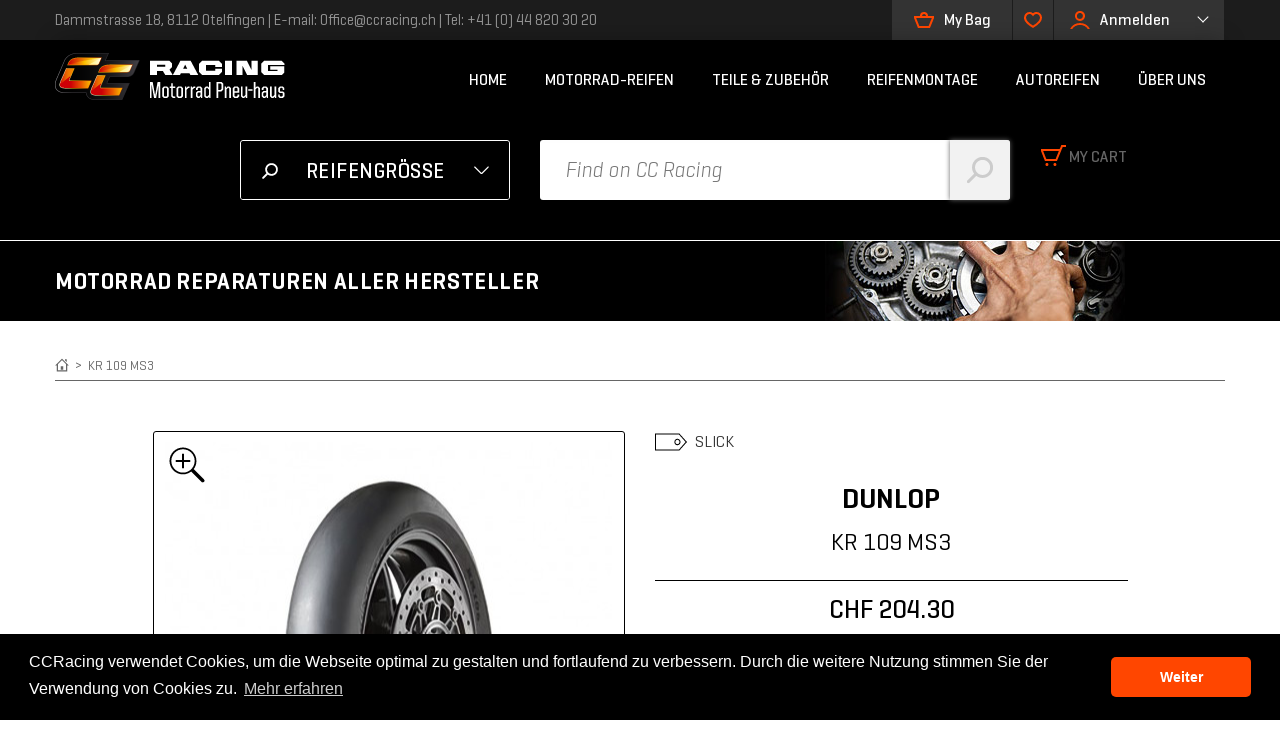

--- FILE ---
content_type: text/html; charset=utf-8
request_url: https://www.motorradpneuhaus.ch/dunlop-kr-109-ms3-125-80-r-17-vorderrad
body_size: 9253
content:
<!DOCTYPE html>
<!--[if IE]><![endif]-->
<!--[if IE 8 ]><html dir="ltr" lang="de" class="ie8"><![endif]-->
<!--[if IE 9 ]><html dir="ltr" lang="de" class="ie9"><![endif]-->
<!--[if (gt IE 9)|!(IE)]><!-->
<html dir="ltr" lang="de">
<!--<![endif]-->
<head>
   <meta charset="UTF-8"/>
      <meta http-equiv="X-UA-Compatible" content="IE=edge">
      <meta name="viewport" content="initial-scale=1.0,user-scalable=no,maximum-scale=1,width=device-width">
      <meta name="viewport" content="initial-scale=1.0,user-scalable=no,maximum-scale=1" media="(device-height: 568px)">
      <meta name="apple-mobile-web-app-capable" content="yes">
      <meta name="HandheldFriendly" content="True">
      <meta http-equiv="cleartype" content="on">

      <title>Dunlop  KR 109 MS3</title>

      <meta property="og:title" content="Dunlop  KR 109 MS3"/>
      <meta name="base" content="https://www.motorradpneuhaus.ch/"/>
      <meta name="base_path" content="/"/>

      
      
            <meta property="og:image" content="https://www.motorradpneuhaus.ch/image/logo_black.png"/>
      
               <link href="catalog/view/javascript/jquery/magnific/magnific-popup.css" type="text/css" rel="stylesheet" media="screen"/>
               <link href="catalog/view/javascript/jquery/datetimepicker/bootstrap-datetimepicker.min.css" type="text/css" rel="stylesheet" media="screen"/>
      
      <link href="catalog/view/theme/ccr/css/bootstrap.min.css" rel="stylesheet">
      <link href="catalog/view/theme/ccr/css/font/grotesque.min.css" rel="stylesheet">
      <link href="catalog/view/theme/ccr/css/react-select.min.css" rel="stylesheet">
      <link href="catalog/view/theme/ccr/css/flickity.min.css" rel="stylesheet">
      <link href="catalog/view/theme/ccr/css/owl.carousel.min.css" rel="stylesheet">
      <link href="catalog/view/theme/ccr/css/owl.theme.default.min.css" rel="stylesheet">
      <link href="catalog/view/theme/ccr/css/smooth-scrollbar.min.css" rel="stylesheet">
      <link href="catalog/view/theme/ccr/css/toastr.min.css" rel="stylesheet">
      <link href="catalog/view/theme/ccr/css/bootstrap-datetimepicker.min.css" rel="stylesheet">
      <link href="catalog/view/theme/ccr/css/magnific-popup.min.css" rel="stylesheet">

      <link href="catalog/view/theme/ccr/css/styles/header.css" rel="stylesheet">
      <link href="catalog/view/theme/ccr/css/styles/style.css" rel="stylesheet">
      <link href="catalog/view/theme/ccr/css/styles/home.min.css" rel="stylesheet">
      <link href="catalog/view/theme/ccr/css/styles/information.min.css" rel="stylesheet">
      <link href="catalog/view/theme/ccr/css/styles/filter.min.css" rel="stylesheet">
      <link href="catalog/view/theme/ccr/css/styles/table.min.css" rel="stylesheet">

      <link href="catalog/view/theme/ccr/css/resize.min.css" rel="stylesheet">

      <script src="https://ajax.googleapis.com/ajax/libs/jquery/2.2.4/jquery.min.js"></script>

            <link href="http://www.motorradpneuhaus.ch/dunlop-kr-109-ms3-125-80-r-17-vorderrad" rel="canonical"/>
                  <script src="catalog/view/javascript/jquery/magnific/jquery.magnific-popup.min.js" type="text/javascript"></script>
            <script src="catalog/view/javascript/jquery/datetimepicker/moment.js" type="text/javascript"></script>
            <script src="catalog/view/javascript/jquery/datetimepicker/bootstrap-datetimepicker.min.js" type="text/javascript"></script>
            
               <!-- Global site tag (gtag.js) - Google Analytics -->
         <script async src="https://www.googletagmanager.com/gtag/js?id=UA-29512906-1"></script>
         <script>window.dataLayer=window.dataLayer||[];function gtag(){dataLayer.push(arguments);}gtag('js',new Date());gtag('config','UA-29512906-1');</script>
      
      <link rel="stylesheet" type="text/css" href="//cdnjs.cloudflare.com/ajax/libs/cookieconsent2/3.1.0/cookieconsent.min.css"/>
      <script src="//cdnjs.cloudflare.com/ajax/libs/cookieconsent2/3.1.0/cookieconsent.min.js"></script>
      <script>window.addEventListener("load",function(){window.cookieconsent.initialise({"palette":{"popup":{"background":"#000"},"button":{"background":"#ff4600"}},"theme":"classic","content":{"message":"CCRacing verwendet Cookies, um die Webseite optimal zu gestalten und fortlaufend zu verbessern. Durch die weitere Nutzung stimmen Sie der Verwendung von Cookies zu.","dismiss":"Weiter","link":"Mehr erfahren","href":"https://www.motorradpneuhaus.ch/datenschutz-und-cookies"}})});</script>

</head>


   <body id="page" class="product-product-17729">

      <!-- Start Preloader -->
      <div id="preloader-wrapper">
         <div id="preloader">
            <img src="catalog/view/theme/ccr/images/preloader.gif" alt=""/>
         </div>
      </div>
      <!-- End Preloader -->

      <div class="header_wrapper">
         <div id="top" class="visible-lg">
            <div class="container">
               <div class="row">

                  <div class="col-lg-9 address">
                     Dammstrasse 18, 8112 Otelfingen | E-mail: Office@ccracing.ch | Tel: +41 (0) 44 820 30 20
                  </div>

                  <div id="top_links">
                     <ul class="nav nav-pills">

                        <li id="cart" class="cartBtn dropdown">

   <button class="btn btn-default btn-top" onclick="openDropdown('cartBtn')">
      <!-- <span class="icon"><img src="catalog/view/theme/ccr/images/svg/bag_icon.svg" width="20" /></span> -->
      <svg xmlns="http://www.w3.org/2000/svg" viewBox="0 0 64 64">
	<path d="M44.8 19.2a12.8 12.8 0 0 0-25.6 0H0v6.4l12.7 32h38.4l12.9-32v-6.4H44.8zM32 12.9c3.5 0 6.3 2.8 6.4 6.3H25.6a6.4 6.4 0 0 1 6.4-6.3zm14.8 38.2H17.1L6.9 25.5h50.2L46.8 51.1z"/>
</svg>
      <span class="btnLabel"> My Bag</span>
   </button>

   
   <div class="dropdown-menu empty" onclick="openDropdown('cartBtn')">

      <div class="col-lg-12" id="prods">

                     <span class="text_empty">
            Warenkorb ist noch leer.            </span>
         
      </div>
   </div>
</li>

                        <li class="likeBtn dropdown">
                           <button class="btn btn-default btn-top" onclick="openDropdown('likeBtn')">
                              <svg xmlns="http://www.w3.org/2000/svg" viewBox="0 0 64 64">
	<path d="M44.7 10.7c6.3 0 12.1 5.4 12.1 13.4C56.7 33 47.3 42.5 32 52 16.7 42.5 7.3 33 7.3 24.1c0-7.9 5.8-13.4 12.1-13.4 9.4 0 12.7 9.2 12.7 9.2s3.2-9.2 12.6-9.2m0-7.2C39.3 3.5 35.1 5.4 32 8A19.3 19.3 0 0 0 5.6 9.5 21 21 0 0 0 0 24.1c0 11.1 9.2 22.2 28.2 34l3.8 2.4 3.8-2.4c19-11.7 28.2-22.9 28.2-34a21 21 0 0 0-5.6-14.6 19 19 0 0 0-13.7-6z"/>
</svg>
                           </button>
                           <div class="dropdown-menu" onclick="openDropdown('likeBtn')">
                              <form class="faws_check_form">
                                 <a href="https://www.motorradpneuhaus.ch/index.php?route=account/wishlist" class="link">Check your favorites</a>
                              </form>
                           </div>
                        </li>

                                                <li class="userBtn dropdown">
                           <button href="#" class="btn btn-default btn-top" onclick="openDropdown('userBtn')">
                              <svg xmlns="http://www.w3.org/2000/svg" viewBox="0 0 64 64">
  <path d="M32 3c-9 0-16 7-16 16s7 16 16 16 16-7 16-16S41 3 32 3zm0 25.6a9.7 9.7 0 0 1-9.9-9.6c0-5.4 4.5-9.6 9.9-9.6 4.2 0 9.3 3.8 9.3 9.6s-4.5 9.6-9.3 9.6zm0 13.2A35.8 35.8 0 0 0 0 61h6.6c7-9.3 14.8-13.2 25.4-13.2 10.9 0 18.4 4 25.4 13.2H64a35.8 35.8 0 0 0-32-19.2z"/>
</svg>
                              Anmelden                           </button>
                           <div class="dropdown-menu" onclick="openDropdown('userBtn')">
                              <form class="login_form" action="https://www.motorradpneuhaus.ch/index.php?route=account/login" method="post" enctype="multipart/form-data">
                                 <div class="form-group">
                                    <input type="text" name="email" placeholder="Email" class="form-control"/>
                                 </div>
                                 <div class="form-group clearfix">
                                    <input type="password" name="password" placeholder="Password" class="form-control"/>
                                    <a class="link right" href="https://www.motorradpneuhaus.ch/index.php?route=account/forgotten">Passwort vergessen?</a>
                                 </div>

                                 <button class="btn btn-default submit left">Anmelden</button>
                                 <a class="btn btn-default btn-flat btn-register right" href="https://www.motorradpneuhaus.ch/index.php?route=account/register">KONTO ERSTELLEN</a>
                              </form>
                           </div>
                        </li>
                                             </ul>
                  </div>

               </div>
            </div>
         </div>

         <header class="page_header">

            <div class="container main_menu_wrapper">
               <div class="row navbar navbar-default">

                  <div class="navbar-header">
                     <a href="https://www.motorradpneuhaus.ch/" class="logo">
                        <img src="catalog/view/theme/ccr/images/logo.png" class="hidden-xs hidden-sm"/>
                        <img src="catalog/view/theme/ccr/images/svg/logo_mobile.svg" class="visible-xs visible-sm"/>
                     </a>
                     <a href="#" class="toggleMenu navbar-toggle">
                        <svg viewBox="0 0 64 64" preserveAspectRatio="xMidYMid meet" width="64" height="64">
                           <g>
                              <path d="M7,17h50v6H7V17z"/>
                           	<path d="M7,29h50v6H7V29z"/>
                           	<path d="M7,41h50v6H7V41z"/>
                           </g>
                        </svg>
                     </a>
                  </div>

                  <div id="main_menu_cont"></div>

               </div>
            </div>

            
            <!-- END OF HOMEPAGE SLIDER -->

            <div class="filter_wrapper">
               <div class="container filter_search">

                  <div class="col-1">
                     <div id="filter_cont"></div>
                  </div>

                  <div id="search_bar" class="col-2 hidden-xs hidden-sm">
                     <form class="search_bar" method="GET" action="index.php">
                        <input type="hidden" name="route" value="product/search"/>
                        <input type="hidden" name="sub_category" value="true"/>
                        <input type="hidden" name="description" value="true"/>
                        <input type="text" class="search_field" name="search" placeholder="Find on CC Racing"/>
                        <button type="submit" class="search_btn"><svg size="30" fill="#CCC" viewBox="0 0 64 64" preserveAspectRatio="xMidYMid meet" style="width: 30px; height: 30px; vertical-align: middle;"><g><path d="M37.5,4C25.1,4,15,14.1,15,26.5c0,5.1,1.7,9.7,4.5,13.5L5,54.4l0,0c-0.6,0.6-1,1.4-1,2.3C4,58.6,5.4,60,7.2,60 c0.9,0,1.7-0.4,2.3-1l0,0L24,44.5c3.8,2.8,8.4,4.5,13.5,4.5C49.9,49,60,38.9,60,26.5C60,14.1,49.9,4,37.5,4z M37.5,42.6 c-8.9,0-16.1-7.2-16.1-16.1c0-8.9,7.2-16.1,16.1-16.1c8.9,0,16.1,7.2,16.1,16.1C53.6,35.4,46.4,42.6,37.5,42.6z"></path></g></svg></button>
                     </form>
                  </div>

                  <div class="col-3 visible-md visible-lg">
                     <div id="cart_info">
                        <a href="index.php?route=checkout/cart" class="btn">
                           <span class="icon"><img src="catalog/view/theme/ccr/images/svg/cart_icon.svg" width="25"/></span>
                           <span class="btnLabel"> MY CART</span>
                        </a>
                        <div class="text_info">0 item(s) - Fr. 0.00</div>
                     </div>
                  </div>

               </div>
            </div>

         
         </header>

      </div>

            <section class="banner_2 visible-lg">
         <div class="container">
            <div class="row">
               <div class="inner_wrapper">
                  <div class="cont">
                     <h3>Motorrad Reparaturen aller Hersteller</h3>
                  </div>
               </div>
            </div>
         </div>
      </section>
      

<div class="container" id="content_wrapper">

   <div class="row visible-lg">
   <div class="breadcrumbs">
      <a href="http://www.motorradpneuhaus.ch/index.php?route=common/home" class="home">
         <svg viewBox="0 0 24 24">
            <path d="M20 7.093v-5.093h-3v2.093l3 3zm4 5.907l-12-12-12 12h3v10h18v-10h3zm-5 8h-14v-10.26l7-6.912 7 6.99v10.182zm-5-1h-4v-6h4v6z"/>
         </svg>
      </a> >
            <a href="http://www.motorradpneuhaus.ch/dunlop-kr-109-ms3-125-80-r-17-vorderrad">KR 109 MS3</a>
               </div>
</div>

   <div class="row">
            <div id="product" class="col-lg-10 col-lg-offset-1 ">
         <div class="row">

            <div class="col-lg-6 col-md-6 levo">
               <div class="prod_image">

                                                               <a src="https://www.motorradpneuhaus.ch/image/cache/catalog/product/dunlop/dunlop-kr106-600x600.jpg" class="single_image"><img src="https://www.motorradpneuhaus.ch/image/cache/catalog/product/dunlop/dunlop-kr106-447x447.jpg" class="img-resposive"/></a>
                                       
                  <a href="https://www.motorradpneuhaus.ch/image/cache/catalog/product/dunlop/dunlop-kr106-600x600.jpg" class="zoom_btn popup">
                     <img src="catalog/view/theme/ccr/images/svg/zoom_plus.svg" width="40" height="40px"/>
                  </a>

               </div>

               
               <div class="prod_info hidden-lg hidden-md">

                                    <div class="category">
                     <a href="slick">Slick</a>
                  </div>
                                    <h2 class="brand_name">Dunlop</h2>
                  <h3 class="prod_title">KR 109 MS3</h3>

                                       <div class="price">CHF 204.30</div>
                  

                  <div class="desc_wrapper clearfix">
                     <p class="text-center">125/80 R 17 - Vorderrad</p>
                  </div>

                  <div class="cart_options clearfix">
                     <input type="text" name="quantity2" class="quantity" value="1"/>
                     <button type="button" id="button-cart2" class="btn btn-default add_cart_btn">ADD TO CART</button>
                  </div>

                  <div class="like clearfix">
                     <button type="button" class="btn btn-default like_btn" title="+ Wunschliste" onclick="wishlist.add('17729');">ADD TO FAVORITES</button>
                  </div>

               </div>

               <div class="panel-group" id="accordion" role="tablist" aria-multiselectable="true">

                  <div class="panel panel-default panel-review">
                     <div class="panel-heading" role="tab">

                        <div class="rating_stars" data-grade="0">
                                                                                 <span class="star light"></span>
                                                                                                            <span class="star light"></span>
                                                                                                            <span class="star light"></span>
                                                                                                            <span class="star light"></span>
                                                                                                            <span class="star light"></span>
                                                                              </div>

                        <h4 class="panel-title clearfix">
                           <a role="button" data-toggle="collapse" data-parent="#accordion" href="#reviews" aria-expanded="false" class="collapsed">0 Bewertungen</a>
                        </h4>
                     </div>
                     <div id="reviews" class="panel-collapse collapse">
                        <div class="panel-body">

                           <div id="review"></div>

                        </div>
                     </div>
                  </div>

                  <div class="panel panel-default panel-write">
                     <div class="panel-heading" role="tab">
                        <h4 class="panel-title">
                           <a role="button" data-toggle="collapse" data-parent="#accordion" href="#write_review" aria-expanded="false" class="collapsed">WRITE A REVIEW</a>
                        </h4>
                     </div>
                     <div id="write_review" class="panel-collapse collapse">
                        <div class="panel-body">
                                                        <form class="form-horizontal" id="form-review">
                               <div id="review"></div>
                               <p>What do you think about this product?</p>
                                                              <div class="form-group required">
                                 <div class="col-sm-12">
                                   <label class="control-label" for="input-name">Mein Name</label>
                                   <input type="text" name="name" value="" id="input-name" class="form-control"/>
                                 </div>
                               </div>
                               <div class="form-group required">
                                 <div class="col-sm-12">
                                   <label class="control-label" for="input-review">Meine Bewertung</label>
                                   <textarea name="text" rows="5" id="input-review" class="form-control"></textarea>
                                   <div class="help-block"><span class="text-danger">Hinweis:</span> HTML ist nicht verfügbar!</div>
                                 </div>
                               </div>
                               <div class="form-group required">
                                 <div class="col-sm-12">
                                   <label class="control-label">Bewertung</label>
                                   &nbsp;&nbsp;&nbsp; Weniger Gut&nbsp;
                                   <input type="radio" name="rating" value="1"/>
                                   &nbsp;
                                   <input type="radio" name="rating" value="2"/>
                                   &nbsp;
                                   <input type="radio" name="rating" value="3"/>
                                   &nbsp;
                                   <input type="radio" name="rating" value="4"/>
                                   &nbsp;
                                   <input type="radio" name="rating" value="5"/>
                                   &nbsp;Gut</div>
                               </div>
                               <script src="//www.google.com/recaptcha/api.js" type="text/javascript"></script>
<fieldset>
   <legend>Captcha</legend>
   <div class="form-group required captcha">
            <label class="col-sm-2 control-label">
         Bitte die Aufgabe lösen      </label>
      <div class="col-sm-10">
         <div class="g-recaptcha" data-sitekey="6LfrBIwUAAAAAPIFl7O-6qRUOgO1NaHiZtRd9Pjd"></div>
               </div>
         </div>
</fieldset>
                               <div class="buttons clearfix">
                                 <div class="pull-right">
                                   <button type="button" id="button-review" data-loading-text="Lade .." class="btn btn-primary">Weiter</button>
                                 </div>
                               </div>
                                                            </form>
                                                   </div>
                     </div>
                  </div>

                  <div class="panel panel-default panel-share">
                     <div class="panel-heading" role="tab">
                        <h4 class="panel-title">
                           <a role="button" data-toggle="collapse" data-parent="#accordion" href="#share" aria-expanded="false" class="collapsed">SHARE</a>
                        </h4>
                     </div>
                     <div id="share" class="panel-collapse collapse">
                        <div class="panel-body">
                           <!-- AddThis Button BEGIN -->
                           <div class="addthis_toolbox addthis_default_style"><a class="addthis_button_facebook_like" fb:like:layout="button_count"></a> <a class="addthis_button_tweet"></a> <a class="addthis_button_pinterest_pinit"></a> <a class="addthis_counter addthis_pill_style"></a></div>
                           <script type="text/javascript" src="//s7.addthis.com/js/300/addthis_widget.js#pubid=ra-515eeaf54693130e"></script>
                           <!-- AddThis Button END -->
                        </div>
                     </div>
                  </div>

               </div>


               <div class="brand-logo hidden-lg hidden-md">
                  <ul class="nav nav-tabs desc-tabs" role="tablist">
                     <li><a href="#brand-tab" role="tab" data-toggle="tab">About Brand</a></li>
                     <li class="active"><a href="#desc-tab" role="tab" data-toggle="tab">About Product</a></li>
                  </ul>
                  <div class="tab-content">
                     <div class="tab-pane" id="brand-tab">
                                                   Dunlop is one of the world's foremost manufacturers of high-performance tires. Dunlop is a brand owned by The Goodyear Tire & Rubber Company, headquartered in Akron, Ohio, which employs approximately 73,000 people in 22 countries and produces nearly 200 million tires each year.

Dunlop's history (now approaching 125 years) traces back to the first pneumatic tire and the dawn of motor racing. That heritage is reflected in the design of every tire we make. Our focus on performance has led to numerous innovations and breakthrough technologies.

In addition to automotive tires, we produce a wide range of tires for motorcycles, ATVs, competition go-carts, and commercial trucks. We also sponsor numerous racing and high-performance automotive events.



Dunlop is one of the world's foremost manufacturers of high-performance tires. Dunlop is a brand owned by The Goodyear Tire & Rubber Company, headquartered in Akron, Ohio, which employs approximately 73,000 people in 22 countries and produces nearly 200 million tires each year.

Dunlop's history (now approaching 125 years) traces back to the first pneumatic tire and the dawn of motor racing. That heritage is reflected in the design of every tire we make. Our focus on performance has led to numerous innovations and breakthrough technologies.

In addition to automotive tires, we produce a wide range of tires for motorcycles, ATVs, competition go-carts, and commercial trucks. We also sponsor numerous racing and high-performance automotive events.

Dunlop is one of the world's foremost manufacturers of high-performance tires. Dunlop is a brand owned by The Goodyear Tire & Rubber Company, headquartered in Akron, Ohio, which employs approximately 73,000 people in 22 countries and produces nearly 200 million tires each year.

Dunlop's history (now approaching 125 years) traces back to the first pneumatic tire and the dawn of motor racing. That heritage is reflected in the design of every tire we make. Our focus on performance has led to numerous innovations and breakthrough technologies.

In addition to automotive tires, we produce a wide range of tires for motorcycles, ATVs, competition go-carts, and commercial trucks. We also sponsor numerous racing and high-performance automotive events...                                                <div class="text-center">
                                                   </div>
                     </div>
                     <div class="tab-pane text-left active" id="desc-tab">
                        <p><strong><img class="irc_mi" src="https://upload.wikimedia.org/wikipedia/de/thumb/b/b1/DunlopLogo.svg/525px-DunlopLogo.svg.png" alt="Bildergebnis für dunlop logo" style="width: 199.5px; height: 55.9821px;" width="525" height="146"></strong><br><strong></strong><br></p><h4><font face="Arial"><strong>Dunlop KR 106 MS 3 RACE Medium</strong></font></h4><h4><span style="font-weight: normal;"><font face="Arial"><br>125/80 R 17 TL M/C NHS Vorderrad</font></span></h4><p><br></p><p><font face="Arial">* Extreme Performance-Eigenschaften für grenzenloses Vertrauen und schnelle Rundenzeiten<br>* Profil- und Gussform über 15 Jahre perfektioniert für 
ultimative Rückmeldung und progressive Übergänge zwischen extremen 
Schräglagen<br>* Passender Hinterreifen: KR108
								</font></p><p><b><font face="Arial">WICHTIG :</font></b></p><p><b><font face="Arial">Asphalttemperaturen von 20</font><font face="Arial"><font face="Arial">°C</font> bis 50</font><font face="Arial"><font face="Arial">°C</font><br>Nach einer Stunde vorheizen mit Reifenwärmer die 80°C erreichen.<br>Luftdruck WARMGEMESSEN 2.30 bis 2.40 Bar !</font></b></p><p><font face="Arial">Der Zieldruck sollte direkt nach dem Turn bei Rückkehr in die Box gemessen werden.<br>Das Luftdruckmessgerät sollte regelmäßig kontrolliert werden.<br>Der ideale Reifendruck kann abhängig sein vom Motorrad, von der 
Rennstrecke, von den Asphalt- und Aussentemperaturen und dem Fahrstil des
 Fahrers.<br>Stabile Reifendrücke werden nach ca. 5 bis 8 Runden erreicht.</font></p>                     </div>
                  </div>

               </div>


            </div>

            <div class="col-lg-6 col-md-6 desno visible-lg visible-md">

                              <div class="category">
                  <a href="slick">Slick</a>
               </div>
                              <h2 class="brand_name">Dunlop</h2>
               <h3 class="prod_title">KR 109 MS3</h3>

                                 <div class="price">CHF 204.30</div>
               
               <div class="desc_wrapper clearfix">
                  <p class="text-center">125/80 R 17 - Vorderrad</p>
               </div>

               <div class="cart_options clearfix">

                  <input type="text" name="quantity" class="quantity" value="1" id="input-quantity"/>
                  <input type="hidden" name="product_id" value="17729"/>
                  <button type="button" id="button-cart" class="btn btn-default add_cart_btn">ADD TO CART</button>

               </div>

               <div class="like clearfix">
                  <button type="button" class="btn btn-default like_btn" title="+ Wunschliste" onclick="wishlist.add('17729');">ADD TO FAVORITES</button>
               </div>

               <div class="brand-logo">
                  <ul class="nav nav-tabs desc-tabs" role="tablist">
                     <li><a href="#brand-tab-2" role="tab" data-toggle="tab">About Brand</a></li>
                     <li class="active"><a href="#desc-tab-2" role="tab" data-toggle="tab">About Product</a></li>
                  </ul>
                  <div class="tab-content">
                     <div class="tab-pane" id="brand-tab-2">
                                                   Dunlop is one of the world's foremost manufacturers of high-performance tires. Dunlop is a brand owned by The Goodyear Tire & Rubber Company, headquartered in Akron, Ohio, which employs approximately 73,000 people in 22 countries and produces nearly 200 million tires each year.

Dunlop's history (now approaching 125 years) traces back to the first pneumatic tire and the dawn of motor racing. That heritage is reflected in the design of every tire we make. Our focus on performance has led to numerous innovations and breakthrough technologies.

In addition to automotive tires, we produce a wide range of tires for motorcycles, ATVs, competition go-carts, and commercial trucks. We also sponsor numerous racing and high-performance automotive events.



Dunlop is one of the world's foremost manufacturers of high-performance tires. Dunlop is a brand owned by The Goodyear Tire & Rubber Company, headquartered in Akron, Ohio, which employs approximately 73,000 people in 22 countries and produces nearly 200 million tires each year.

Dunlop's history (now approaching 125 years) traces back to the first pneumatic tire and the dawn of motor racing. That heritage is reflected in the design of every tire we make. Our focus on performance has led to numerous innovations and breakthrough technologies.

In addition to automotive tires, we produce a wide range of tires for motorcycles, ATVs, competition go-carts, and commercial trucks. We also sponsor numerous racing and high-performance automotive events.

Dunlop is one of the world's foremost manufacturers of high-performance tires. Dunlop is a brand owned by The Goodyear Tire & Rubber Company, headquartered in Akron, Ohio, which employs approximately 73,000 people in 22 countries and produces nearly 200 million tires each year.

Dunlop's history (now approaching 125 years) traces back to the first pneumatic tire and the dawn of motor racing. That heritage is reflected in the design of every tire we make. Our focus on performance has led to numerous innovations and breakthrough technologies.

In addition to automotive tires, we produce a wide range of tires for motorcycles, ATVs, competition go-carts, and commercial trucks. We also sponsor numerous racing and high-performance automotive events...                                                <div class="text-center">
                                                   </div>
                     </div>
                     <div class="tab-pane text-left active" id="desc-tab-2">
                        <p><strong><img class="irc_mi" src="https://upload.wikimedia.org/wikipedia/de/thumb/b/b1/DunlopLogo.svg/525px-DunlopLogo.svg.png" alt="Bildergebnis für dunlop logo" style="width: 199.5px; height: 55.9821px;" width="525" height="146"></strong><br><strong></strong><br></p><h4><font face="Arial"><strong>Dunlop KR 106 MS 3 RACE Medium</strong></font></h4><h4><span style="font-weight: normal;"><font face="Arial"><br>125/80 R 17 TL M/C NHS Vorderrad</font></span></h4><p><br></p><p><font face="Arial">* Extreme Performance-Eigenschaften für grenzenloses Vertrauen und schnelle Rundenzeiten<br>* Profil- und Gussform über 15 Jahre perfektioniert für 
ultimative Rückmeldung und progressive Übergänge zwischen extremen 
Schräglagen<br>* Passender Hinterreifen: KR108
								</font></p><p><b><font face="Arial">WICHTIG :</font></b></p><p><b><font face="Arial">Asphalttemperaturen von 20</font><font face="Arial"><font face="Arial">°C</font> bis 50</font><font face="Arial"><font face="Arial">°C</font><br>Nach einer Stunde vorheizen mit Reifenwärmer die 80°C erreichen.<br>Luftdruck WARMGEMESSEN 2.30 bis 2.40 Bar !</font></b></p><p><font face="Arial">Der Zieldruck sollte direkt nach dem Turn bei Rückkehr in die Box gemessen werden.<br>Das Luftdruckmessgerät sollte regelmäßig kontrolliert werden.<br>Der ideale Reifendruck kann abhängig sein vom Motorrad, von der 
Rennstrecke, von den Asphalt- und Aussentemperaturen und dem Fahrstil des
 Fahrers.<br>Stabile Reifendrücke werden nach ca. 5 bis 8 Runden erreicht.</font></p>                     </div>
                  </div>

               </div>

            </div>


         </div>
      </div><!-- END OF PRODUCT -->



   </div>



   <div class="row">
      <div id="related_slider"></div>
         </div>
</div>



<script type="text/javascript">$('select[name=\'recurring_id\'], input[name="quantity"]').change(function(){$.ajax({url:'index.php?route=product/product/getRecurringDescription',type:'post',data:$('input[name=\'product_id\'], input[name=\'quantity\'], select[name=\'recurring_id\']'),dataType:'json',beforeSend:function(){$('#recurring-description').html('');},success:function(json){$('.alert, .text-danger').remove();if(json['success']){$('#recurring-description').html(json['success']);}}});});</script>
<script type="text/javascript">$('#button-cart2').on('click',function(){var prod_id=$("input[name='product_id']").val();var quant=$("input[name='quantity2']").val();cart.add(prod_id,quant);});$('#button-cart').on('click',function(){var prod_id=$("input[name='product_id']").val();var quant=$("input[name='quantity']").val();cart.add(prod_id,quant);});</script>
<script type="text/javascript">$('button[id^=\'button-upload\']').on('click',function(){var node=this;$('#form-upload').remove();$('body').prepend('<form enctype="multipart/form-data" id="form-upload" style="display: none;"><input type="file" name="file" /></form>');$('#form-upload input[name=\'file\']').trigger('click');if(typeof timer!='undefined'){clearInterval(timer);}timer=setInterval(function(){if($('#form-upload input[name=\'file\']').val()!=''){clearInterval(timer);$.ajax({url:'index.php?route=tool/upload',type:'post',dataType:'json',data:new FormData($('#form-upload')[0]),cache:false,contentType:false,processData:false,beforeSend:function(){$(node).button('loading');},complete:function(){$(node).button('reset');},success:function(json){$('.text-danger').remove();if(json['error']){$(node).parent().find('input').after('<div class="text-danger">'+json['error']+'</div>');}if(json['success']){alert(json['success']);$(node).parent().find('input').attr('value',json['code']);}},error:function(xhr,ajaxOptions,thrownError){alert(thrownError+"\r\n"+xhr.statusText+"\r\n"+xhr.responseText);}});}},500);});</script>
<script type="text/javascript">$('#review').load('index.php?route=product/product/review&product_id=17729');$('#button-review').on('click',function(){$.ajax({url:'index.php?route=product/product/write&product_id=17729',type:'post',dataType:'json',data:$("#form-review").serialize(),beforeSend:function(){$('#button-review').button('loading');},complete:function(){$('#button-review').button('reset');},success:function(json){$('.alert-success, .alert-danger').remove();if(json['error']){toastr.info(json['error']);}if(json['success']){toastr.info(json['success']);$('input[name=\'name\']').val('');$('textarea[name=\'text\']').val('');$('input[name=\'rating\']:checked').prop('checked',false);}}});});</script>

<section id="banner_2" class="hidden-lg">
   <div class="container">
      <div class="half left">
         <div class="banner banner_left">
            <h3>Motorrad Reparaturen <br/>aller Hersteller</h3>
         </div>
      </div>
   </div>
</section>

<section id="banner_3" class="banner_3">
   <div class="container">
      <div class="half left">
         <a href="motorradreifen-montageservice">
            <div class="banner banner_left">
               <h3>MONTAGE <br/>SERVICE</h3>
               <p>Wir wechseln ihre Pneus <br/>schnell und zuverlässig</p>
            </div>
         </a>
      </div>
      <div class="half right">
                  <a href="index.php?route=account/login">
                  <div class="banner banner_right">
            <h3>REIFENMONTAGE <br/>TERMIN</h3>
            <p>Online buchen</p>
         </div>
         </a>
      </div>
   </div>
</section>


<section id="banner_4" class="banner_4">
   <div class="container visible-lg">

      <div class="fourth">
         <div class="banner">
            <img src="catalog/view/theme/ccr/images/svg/banner_icon_1.svg" width="100"/>
            <h4>Motorradreifen<br/>Montageservice</h4>
         </div>
      </div>

      <div class="fourth">
         <div class="banner">
            <img src="catalog/view/theme/ccr/images/svg/banner_icon_2.svg" width="100"/>
            <h4>Schnelle<br/>Lieferung</h4>
         </div>
      </div>

      <!--div class="fourth">
         <div class="banner">
            <img src="catalog/view/theme/ccr/images/svg/banner_icon_3.svg" width="100" />
            <h4>Bestpreis<br/>Garantie</h4>
         </div>
      </div-->

      <div class="fourth">
         <div class="banner">
            <img src="catalog/view/theme/ccr/images/svg/banner_icon_4.svg" width="100"/>
            <h4>Sichere<br/>Zahlung</h4>
         </div>
      </div>
   </div>

   <div class="container footer_search">
      <form id="footer_search_bar" class="search_bar" method="GET" action="index.php">
         <input type="hidden" name="route" value="product/search"/>
         <input type="hidden" name="sub_category" value="true"/>
         <input type="hidden" name="description" value="true"/>
         <input type="text" class="search_field" name="search" placeholder="Find on CC Racing">
         <button type="submit" class="search_btn"><svg size="30" fill="#CCC" viewBox="0 0 64 64" preserveAspectRatio="xMidYMid meet" style="width: 30px; height: 30px; vertical-align: middle;"><g><path d="M37.5,4C25.1,4,15,14.1,15,26.5c0,5.1,1.7,9.7,4.5,13.5L5,54.4l0,0c-0.6,0.6-1,1.4-1,2.3C4,58.6,5.4,60,7.2,60 c0.9,0,1.7-0.4,2.3-1l0,0L24,44.5c3.8,2.8,8.4,4.5,13.5,4.5C49.9,49,60,38.9,60,26.5C60,14.1,49.9,4,37.5,4z M37.5,42.6 c-8.9,0-16.1-7.2-16.1-16.1c0-8.9,7.2-16.1,16.1-16.1c8.9,0,16.1,7.2,16.1,16.1C53.6,35.4,46.4,42.6,37.5,42.6z"></path></g></svg></button>
      </form>
   </div>
</section>

<footer id="footer">
   <div class="container footer_wrapper">
      <div class="row">
         <div class="footer_links">

            <div class="row hidden-lg">
               <div class="col-md-6 col-12-6 mob_soc_icons" style="margin:0 auto 40px;padding:0;float:none;">
                  <div class="row">
                     <div class="col-xs-3 text-center">
                        <a href="https://www.facebook.com/ccracing.motorradpneuhaus" class="soc_icon facebook"></a>
                     </div>
                     <div class="col-xs-3 text-center">
                        <a href="#" class="soc_icon twitter"></a>
                     </div>
                     <div class="col-xs-3 text-center">
                        <a href="https://www.instagram.com/ccracingmotorrad/" class="soc_icon instagram"></a>
                     </div>
                     <div class="col-xs-3 text-center">
                        <a href="#" class="soc_icon pinterest"></a>
                     </div>
                  </div>
               </div>
            </div>

            <div class="row">

               <div class="col-lg-3 visible-lg">
                  <h4>Information</h4>
                  <ul>
                     <li><a href="uber-uns">Über uns</a></li>
                     <li><a href="faq">Fragen & Antworten</a></li>
                     <li><a href="datenschutz-und-cookies">Datenschutz und Cookies</a></li>
                     <li><a href="index.php?route=information/sitemap">Site-Map</a></li>
                  </ul>
               </div>
               <div class="col-lg-3 visible-lg">
                  <h4>Customer Service</h4>
                  <ul>
                     <li><a href="index.php?route=information/contact">Kontakt</a></li>
                     <li><a href="index.php?route=account/return">Rücksendung</a></li>
                     <li><a href="zahlungsinformationen">Zahlungsmöglichkeiten</a></li>
                     <li><a href="AGB">AGB</a></li>
                  </ul>
               </div>
               <div class="col-lg-3 visible-lg">
                  <h4>Mein Konto</h4>
                  <ul>
                     <li><a href="index.php?route=checkout/cart">Mein warenkorb</a></li>
                     <li><a href="index.php?route=account/wishlist">Favorites</a></li>
                  </ul>
               </div>
               <div class="col-lg-3 col-md-6 col-sm-6 col-xs-6 kontakt">
                  <h4>Kontakt</h4>
                  <p>Dammstrasse 18, 8112 Otelfingen</p>
                  <p>E-mail: office@ccracing.ch</p>
                  <p>Tel: +41(0)44 820 30 20 </p>

                  <div class="visible-lg">
                     <a href="https://www.facebook.com/ccracing.motorradpneuhaus" class="soc_icon facebook"></a>
                     <a href="#" class="soc_icon twitter"></a>
                     <a href="https://www.instagram.com/ccracingmotorrad/" class="soc_icon instagram"></a>
                     <a href="#" class="soc_icon pinterest"></a>
                  </div>
               </div>

               <div class="col-md-6 col-sm-6 col-xs-6 hidden-lg linkovi">
                  <h4>Customer Service</h4>
                  <ul>
                     <li><a href="index.php?route=checkout/cart">Mein warenkorb</a></li>
                     <li><a href="index.php?route=account/wishlist">Favorites</a></li>
                     <li><a href="index.php?route=account/return">Rücksendung</a></li>
                     <li><a href="index.php?route=information/contact">Kontakt</a></li>
                  </ul>
               </div>

            </div>
         </div>
         <div class="footer_copy">
            <p>© 2019 CC Racing. All rights reserved.</p>
         </div>
      </div>
   </div>
</footer>

<script>var client={name:'',phone:'',email:''};</script>


<script>var sortOpts={"text_sort":"Sortieren nach","text_name_asc":"Name (A > Z)","text_name_desc":"Name (Z > A)","text_price_asc":"Preis (Niedrig > Hoch)","text_price_desc":"Preis (Hoch > Niedrig)","text_rating_asc":"Bewertung (Niedrig)","text_rating_desc":"Bewertung (Hoch)","text_model_asc":"Artikelnr. (A > Z)","text_model_desc":"Artikelnr. (Z > A)"};var texts={"button_cart":"+ Warenkorb"};</script>

<script src="catalog/view/theme/ccr/js/flickity.pkgd.min.js"></script>
<script src="catalog/view/theme/ccr/js/bootstrap.min.js"></script>
<script src="catalog/view/theme/ccr/js/owl.carousel.min.js"></script>
<script src="catalog/view/theme/ccr/js/smooth-scrollbar.js"></script>
<script src="catalog/view/theme/ccr/js/toastr.min.js"></script>
<script src="catalog/view/theme/ccr/js/moment.min.js"></script>
<script src="catalog/view/theme/ccr/js/moment-locale-de.js"></script>
<script src="catalog/view/theme/ccr/js/bootstrap-datetimepicker.min.js"></script>
<script src="catalog/view/theme/ccr/js/jquery.magnific-popup.min.js"></script>
<script src="catalog/view/theme/ccr/js/common.min.js"></script>



<script src="catalog/view/theme/ccr/js/app/dist/runtime.js?v=1611584707"></script>
<script src="catalog/view/theme/ccr/js/app/dist/vendor.js?v=1611584707"></script>
<script src="catalog/view/theme/ccr/js/app/dist/app.js?v=1611584707"></script>

<script>var about_slider=$("#about_slider .owl-carousel").owlCarousel({items:5,loop:true,dots:false,autoWidth:true,center:true,responsive:{767:{items:3,}}});$('#about_slider .prev .arrow').click(function(){about_slider.trigger('prev.owl.carousel');});$('#about_slider .next .arrow').click(function(){about_slider.trigger('next.owl.carousel');});$("#related .products").owlCarousel({items:5,loop:true,nav:true,dots:false,autoWidth:true,navText:['<span></span>','<span></span>'],responsive:{767:{items:3,center:true,}}});$("#product .owl-carousel").owlCarousel({items:1,nav:false,dots:true,});$("#side_links .mini-slider .products").owlCarousel({items:1,nav:false,dots:true,});let options={thumbMinSize:10,alwaysShowTracks:true,};Scrollbar.initAll(options);</script>

<!-- preloader -->
<script src="catalog/view/theme/ccr/js/custom.min.js"></script>

</body></html>


--- FILE ---
content_type: text/html; charset=utf-8
request_url: https://www.motorradpneuhaus.ch/index.php?route=product/product/review&product_id=17729
body_size: 140
content:

   <p>Es gibt keine Rezensionen für dieses Produkt.</p>



--- FILE ---
content_type: text/html; charset=utf-8
request_url: https://www.motorradpneuhaus.ch/index.php?route=common/cart/info
body_size: 545
content:
<li id="cart" class="cartBtn dropdown">

   <button class="btn btn-default btn-top" onclick="openDropdown('cartBtn')">
      <!-- <span class="icon"><img src="catalog/view/theme/ccr/images/svg/bag_icon.svg" width="20" /></span> -->
      <svg xmlns="http://www.w3.org/2000/svg" viewBox="0 0 64 64">
	<path d="M44.8 19.2a12.8 12.8 0 0 0-25.6 0H0v6.4l12.7 32h38.4l12.9-32v-6.4H44.8zM32 12.9c3.5 0 6.3 2.8 6.4 6.3H25.6a6.4 6.4 0 0 1 6.4-6.3zm14.8 38.2H17.1L6.9 25.5h50.2L46.8 51.1z"/>
</svg>
      <span class="btnLabel"> My Bag</span>
   </button>

   
   <div class="dropdown-menu empty" onclick="openDropdown('cartBtn')">

      <div class="col-lg-12" id="prods">

                     <span class="text_empty">
            Warenkorb ist noch leer.            </span>
         
      </div>
   </div>
</li>


--- FILE ---
content_type: text/html; charset=utf-8
request_url: https://www.google.com/recaptcha/api2/anchor?ar=1&k=6LfrBIwUAAAAAPIFl7O-6qRUOgO1NaHiZtRd9Pjd&co=aHR0cHM6Ly93d3cubW90b3JyYWRwbmV1aGF1cy5jaDo0NDM.&hl=en&v=PoyoqOPhxBO7pBk68S4YbpHZ&size=normal&anchor-ms=20000&execute-ms=30000&cb=xvllmmzegwly
body_size: 49656
content:
<!DOCTYPE HTML><html dir="ltr" lang="en"><head><meta http-equiv="Content-Type" content="text/html; charset=UTF-8">
<meta http-equiv="X-UA-Compatible" content="IE=edge">
<title>reCAPTCHA</title>
<style type="text/css">
/* cyrillic-ext */
@font-face {
  font-family: 'Roboto';
  font-style: normal;
  font-weight: 400;
  font-stretch: 100%;
  src: url(//fonts.gstatic.com/s/roboto/v48/KFO7CnqEu92Fr1ME7kSn66aGLdTylUAMa3GUBHMdazTgWw.woff2) format('woff2');
  unicode-range: U+0460-052F, U+1C80-1C8A, U+20B4, U+2DE0-2DFF, U+A640-A69F, U+FE2E-FE2F;
}
/* cyrillic */
@font-face {
  font-family: 'Roboto';
  font-style: normal;
  font-weight: 400;
  font-stretch: 100%;
  src: url(//fonts.gstatic.com/s/roboto/v48/KFO7CnqEu92Fr1ME7kSn66aGLdTylUAMa3iUBHMdazTgWw.woff2) format('woff2');
  unicode-range: U+0301, U+0400-045F, U+0490-0491, U+04B0-04B1, U+2116;
}
/* greek-ext */
@font-face {
  font-family: 'Roboto';
  font-style: normal;
  font-weight: 400;
  font-stretch: 100%;
  src: url(//fonts.gstatic.com/s/roboto/v48/KFO7CnqEu92Fr1ME7kSn66aGLdTylUAMa3CUBHMdazTgWw.woff2) format('woff2');
  unicode-range: U+1F00-1FFF;
}
/* greek */
@font-face {
  font-family: 'Roboto';
  font-style: normal;
  font-weight: 400;
  font-stretch: 100%;
  src: url(//fonts.gstatic.com/s/roboto/v48/KFO7CnqEu92Fr1ME7kSn66aGLdTylUAMa3-UBHMdazTgWw.woff2) format('woff2');
  unicode-range: U+0370-0377, U+037A-037F, U+0384-038A, U+038C, U+038E-03A1, U+03A3-03FF;
}
/* math */
@font-face {
  font-family: 'Roboto';
  font-style: normal;
  font-weight: 400;
  font-stretch: 100%;
  src: url(//fonts.gstatic.com/s/roboto/v48/KFO7CnqEu92Fr1ME7kSn66aGLdTylUAMawCUBHMdazTgWw.woff2) format('woff2');
  unicode-range: U+0302-0303, U+0305, U+0307-0308, U+0310, U+0312, U+0315, U+031A, U+0326-0327, U+032C, U+032F-0330, U+0332-0333, U+0338, U+033A, U+0346, U+034D, U+0391-03A1, U+03A3-03A9, U+03B1-03C9, U+03D1, U+03D5-03D6, U+03F0-03F1, U+03F4-03F5, U+2016-2017, U+2034-2038, U+203C, U+2040, U+2043, U+2047, U+2050, U+2057, U+205F, U+2070-2071, U+2074-208E, U+2090-209C, U+20D0-20DC, U+20E1, U+20E5-20EF, U+2100-2112, U+2114-2115, U+2117-2121, U+2123-214F, U+2190, U+2192, U+2194-21AE, U+21B0-21E5, U+21F1-21F2, U+21F4-2211, U+2213-2214, U+2216-22FF, U+2308-230B, U+2310, U+2319, U+231C-2321, U+2336-237A, U+237C, U+2395, U+239B-23B7, U+23D0, U+23DC-23E1, U+2474-2475, U+25AF, U+25B3, U+25B7, U+25BD, U+25C1, U+25CA, U+25CC, U+25FB, U+266D-266F, U+27C0-27FF, U+2900-2AFF, U+2B0E-2B11, U+2B30-2B4C, U+2BFE, U+3030, U+FF5B, U+FF5D, U+1D400-1D7FF, U+1EE00-1EEFF;
}
/* symbols */
@font-face {
  font-family: 'Roboto';
  font-style: normal;
  font-weight: 400;
  font-stretch: 100%;
  src: url(//fonts.gstatic.com/s/roboto/v48/KFO7CnqEu92Fr1ME7kSn66aGLdTylUAMaxKUBHMdazTgWw.woff2) format('woff2');
  unicode-range: U+0001-000C, U+000E-001F, U+007F-009F, U+20DD-20E0, U+20E2-20E4, U+2150-218F, U+2190, U+2192, U+2194-2199, U+21AF, U+21E6-21F0, U+21F3, U+2218-2219, U+2299, U+22C4-22C6, U+2300-243F, U+2440-244A, U+2460-24FF, U+25A0-27BF, U+2800-28FF, U+2921-2922, U+2981, U+29BF, U+29EB, U+2B00-2BFF, U+4DC0-4DFF, U+FFF9-FFFB, U+10140-1018E, U+10190-1019C, U+101A0, U+101D0-101FD, U+102E0-102FB, U+10E60-10E7E, U+1D2C0-1D2D3, U+1D2E0-1D37F, U+1F000-1F0FF, U+1F100-1F1AD, U+1F1E6-1F1FF, U+1F30D-1F30F, U+1F315, U+1F31C, U+1F31E, U+1F320-1F32C, U+1F336, U+1F378, U+1F37D, U+1F382, U+1F393-1F39F, U+1F3A7-1F3A8, U+1F3AC-1F3AF, U+1F3C2, U+1F3C4-1F3C6, U+1F3CA-1F3CE, U+1F3D4-1F3E0, U+1F3ED, U+1F3F1-1F3F3, U+1F3F5-1F3F7, U+1F408, U+1F415, U+1F41F, U+1F426, U+1F43F, U+1F441-1F442, U+1F444, U+1F446-1F449, U+1F44C-1F44E, U+1F453, U+1F46A, U+1F47D, U+1F4A3, U+1F4B0, U+1F4B3, U+1F4B9, U+1F4BB, U+1F4BF, U+1F4C8-1F4CB, U+1F4D6, U+1F4DA, U+1F4DF, U+1F4E3-1F4E6, U+1F4EA-1F4ED, U+1F4F7, U+1F4F9-1F4FB, U+1F4FD-1F4FE, U+1F503, U+1F507-1F50B, U+1F50D, U+1F512-1F513, U+1F53E-1F54A, U+1F54F-1F5FA, U+1F610, U+1F650-1F67F, U+1F687, U+1F68D, U+1F691, U+1F694, U+1F698, U+1F6AD, U+1F6B2, U+1F6B9-1F6BA, U+1F6BC, U+1F6C6-1F6CF, U+1F6D3-1F6D7, U+1F6E0-1F6EA, U+1F6F0-1F6F3, U+1F6F7-1F6FC, U+1F700-1F7FF, U+1F800-1F80B, U+1F810-1F847, U+1F850-1F859, U+1F860-1F887, U+1F890-1F8AD, U+1F8B0-1F8BB, U+1F8C0-1F8C1, U+1F900-1F90B, U+1F93B, U+1F946, U+1F984, U+1F996, U+1F9E9, U+1FA00-1FA6F, U+1FA70-1FA7C, U+1FA80-1FA89, U+1FA8F-1FAC6, U+1FACE-1FADC, U+1FADF-1FAE9, U+1FAF0-1FAF8, U+1FB00-1FBFF;
}
/* vietnamese */
@font-face {
  font-family: 'Roboto';
  font-style: normal;
  font-weight: 400;
  font-stretch: 100%;
  src: url(//fonts.gstatic.com/s/roboto/v48/KFO7CnqEu92Fr1ME7kSn66aGLdTylUAMa3OUBHMdazTgWw.woff2) format('woff2');
  unicode-range: U+0102-0103, U+0110-0111, U+0128-0129, U+0168-0169, U+01A0-01A1, U+01AF-01B0, U+0300-0301, U+0303-0304, U+0308-0309, U+0323, U+0329, U+1EA0-1EF9, U+20AB;
}
/* latin-ext */
@font-face {
  font-family: 'Roboto';
  font-style: normal;
  font-weight: 400;
  font-stretch: 100%;
  src: url(//fonts.gstatic.com/s/roboto/v48/KFO7CnqEu92Fr1ME7kSn66aGLdTylUAMa3KUBHMdazTgWw.woff2) format('woff2');
  unicode-range: U+0100-02BA, U+02BD-02C5, U+02C7-02CC, U+02CE-02D7, U+02DD-02FF, U+0304, U+0308, U+0329, U+1D00-1DBF, U+1E00-1E9F, U+1EF2-1EFF, U+2020, U+20A0-20AB, U+20AD-20C0, U+2113, U+2C60-2C7F, U+A720-A7FF;
}
/* latin */
@font-face {
  font-family: 'Roboto';
  font-style: normal;
  font-weight: 400;
  font-stretch: 100%;
  src: url(//fonts.gstatic.com/s/roboto/v48/KFO7CnqEu92Fr1ME7kSn66aGLdTylUAMa3yUBHMdazQ.woff2) format('woff2');
  unicode-range: U+0000-00FF, U+0131, U+0152-0153, U+02BB-02BC, U+02C6, U+02DA, U+02DC, U+0304, U+0308, U+0329, U+2000-206F, U+20AC, U+2122, U+2191, U+2193, U+2212, U+2215, U+FEFF, U+FFFD;
}
/* cyrillic-ext */
@font-face {
  font-family: 'Roboto';
  font-style: normal;
  font-weight: 500;
  font-stretch: 100%;
  src: url(//fonts.gstatic.com/s/roboto/v48/KFO7CnqEu92Fr1ME7kSn66aGLdTylUAMa3GUBHMdazTgWw.woff2) format('woff2');
  unicode-range: U+0460-052F, U+1C80-1C8A, U+20B4, U+2DE0-2DFF, U+A640-A69F, U+FE2E-FE2F;
}
/* cyrillic */
@font-face {
  font-family: 'Roboto';
  font-style: normal;
  font-weight: 500;
  font-stretch: 100%;
  src: url(//fonts.gstatic.com/s/roboto/v48/KFO7CnqEu92Fr1ME7kSn66aGLdTylUAMa3iUBHMdazTgWw.woff2) format('woff2');
  unicode-range: U+0301, U+0400-045F, U+0490-0491, U+04B0-04B1, U+2116;
}
/* greek-ext */
@font-face {
  font-family: 'Roboto';
  font-style: normal;
  font-weight: 500;
  font-stretch: 100%;
  src: url(//fonts.gstatic.com/s/roboto/v48/KFO7CnqEu92Fr1ME7kSn66aGLdTylUAMa3CUBHMdazTgWw.woff2) format('woff2');
  unicode-range: U+1F00-1FFF;
}
/* greek */
@font-face {
  font-family: 'Roboto';
  font-style: normal;
  font-weight: 500;
  font-stretch: 100%;
  src: url(//fonts.gstatic.com/s/roboto/v48/KFO7CnqEu92Fr1ME7kSn66aGLdTylUAMa3-UBHMdazTgWw.woff2) format('woff2');
  unicode-range: U+0370-0377, U+037A-037F, U+0384-038A, U+038C, U+038E-03A1, U+03A3-03FF;
}
/* math */
@font-face {
  font-family: 'Roboto';
  font-style: normal;
  font-weight: 500;
  font-stretch: 100%;
  src: url(//fonts.gstatic.com/s/roboto/v48/KFO7CnqEu92Fr1ME7kSn66aGLdTylUAMawCUBHMdazTgWw.woff2) format('woff2');
  unicode-range: U+0302-0303, U+0305, U+0307-0308, U+0310, U+0312, U+0315, U+031A, U+0326-0327, U+032C, U+032F-0330, U+0332-0333, U+0338, U+033A, U+0346, U+034D, U+0391-03A1, U+03A3-03A9, U+03B1-03C9, U+03D1, U+03D5-03D6, U+03F0-03F1, U+03F4-03F5, U+2016-2017, U+2034-2038, U+203C, U+2040, U+2043, U+2047, U+2050, U+2057, U+205F, U+2070-2071, U+2074-208E, U+2090-209C, U+20D0-20DC, U+20E1, U+20E5-20EF, U+2100-2112, U+2114-2115, U+2117-2121, U+2123-214F, U+2190, U+2192, U+2194-21AE, U+21B0-21E5, U+21F1-21F2, U+21F4-2211, U+2213-2214, U+2216-22FF, U+2308-230B, U+2310, U+2319, U+231C-2321, U+2336-237A, U+237C, U+2395, U+239B-23B7, U+23D0, U+23DC-23E1, U+2474-2475, U+25AF, U+25B3, U+25B7, U+25BD, U+25C1, U+25CA, U+25CC, U+25FB, U+266D-266F, U+27C0-27FF, U+2900-2AFF, U+2B0E-2B11, U+2B30-2B4C, U+2BFE, U+3030, U+FF5B, U+FF5D, U+1D400-1D7FF, U+1EE00-1EEFF;
}
/* symbols */
@font-face {
  font-family: 'Roboto';
  font-style: normal;
  font-weight: 500;
  font-stretch: 100%;
  src: url(//fonts.gstatic.com/s/roboto/v48/KFO7CnqEu92Fr1ME7kSn66aGLdTylUAMaxKUBHMdazTgWw.woff2) format('woff2');
  unicode-range: U+0001-000C, U+000E-001F, U+007F-009F, U+20DD-20E0, U+20E2-20E4, U+2150-218F, U+2190, U+2192, U+2194-2199, U+21AF, U+21E6-21F0, U+21F3, U+2218-2219, U+2299, U+22C4-22C6, U+2300-243F, U+2440-244A, U+2460-24FF, U+25A0-27BF, U+2800-28FF, U+2921-2922, U+2981, U+29BF, U+29EB, U+2B00-2BFF, U+4DC0-4DFF, U+FFF9-FFFB, U+10140-1018E, U+10190-1019C, U+101A0, U+101D0-101FD, U+102E0-102FB, U+10E60-10E7E, U+1D2C0-1D2D3, U+1D2E0-1D37F, U+1F000-1F0FF, U+1F100-1F1AD, U+1F1E6-1F1FF, U+1F30D-1F30F, U+1F315, U+1F31C, U+1F31E, U+1F320-1F32C, U+1F336, U+1F378, U+1F37D, U+1F382, U+1F393-1F39F, U+1F3A7-1F3A8, U+1F3AC-1F3AF, U+1F3C2, U+1F3C4-1F3C6, U+1F3CA-1F3CE, U+1F3D4-1F3E0, U+1F3ED, U+1F3F1-1F3F3, U+1F3F5-1F3F7, U+1F408, U+1F415, U+1F41F, U+1F426, U+1F43F, U+1F441-1F442, U+1F444, U+1F446-1F449, U+1F44C-1F44E, U+1F453, U+1F46A, U+1F47D, U+1F4A3, U+1F4B0, U+1F4B3, U+1F4B9, U+1F4BB, U+1F4BF, U+1F4C8-1F4CB, U+1F4D6, U+1F4DA, U+1F4DF, U+1F4E3-1F4E6, U+1F4EA-1F4ED, U+1F4F7, U+1F4F9-1F4FB, U+1F4FD-1F4FE, U+1F503, U+1F507-1F50B, U+1F50D, U+1F512-1F513, U+1F53E-1F54A, U+1F54F-1F5FA, U+1F610, U+1F650-1F67F, U+1F687, U+1F68D, U+1F691, U+1F694, U+1F698, U+1F6AD, U+1F6B2, U+1F6B9-1F6BA, U+1F6BC, U+1F6C6-1F6CF, U+1F6D3-1F6D7, U+1F6E0-1F6EA, U+1F6F0-1F6F3, U+1F6F7-1F6FC, U+1F700-1F7FF, U+1F800-1F80B, U+1F810-1F847, U+1F850-1F859, U+1F860-1F887, U+1F890-1F8AD, U+1F8B0-1F8BB, U+1F8C0-1F8C1, U+1F900-1F90B, U+1F93B, U+1F946, U+1F984, U+1F996, U+1F9E9, U+1FA00-1FA6F, U+1FA70-1FA7C, U+1FA80-1FA89, U+1FA8F-1FAC6, U+1FACE-1FADC, U+1FADF-1FAE9, U+1FAF0-1FAF8, U+1FB00-1FBFF;
}
/* vietnamese */
@font-face {
  font-family: 'Roboto';
  font-style: normal;
  font-weight: 500;
  font-stretch: 100%;
  src: url(//fonts.gstatic.com/s/roboto/v48/KFO7CnqEu92Fr1ME7kSn66aGLdTylUAMa3OUBHMdazTgWw.woff2) format('woff2');
  unicode-range: U+0102-0103, U+0110-0111, U+0128-0129, U+0168-0169, U+01A0-01A1, U+01AF-01B0, U+0300-0301, U+0303-0304, U+0308-0309, U+0323, U+0329, U+1EA0-1EF9, U+20AB;
}
/* latin-ext */
@font-face {
  font-family: 'Roboto';
  font-style: normal;
  font-weight: 500;
  font-stretch: 100%;
  src: url(//fonts.gstatic.com/s/roboto/v48/KFO7CnqEu92Fr1ME7kSn66aGLdTylUAMa3KUBHMdazTgWw.woff2) format('woff2');
  unicode-range: U+0100-02BA, U+02BD-02C5, U+02C7-02CC, U+02CE-02D7, U+02DD-02FF, U+0304, U+0308, U+0329, U+1D00-1DBF, U+1E00-1E9F, U+1EF2-1EFF, U+2020, U+20A0-20AB, U+20AD-20C0, U+2113, U+2C60-2C7F, U+A720-A7FF;
}
/* latin */
@font-face {
  font-family: 'Roboto';
  font-style: normal;
  font-weight: 500;
  font-stretch: 100%;
  src: url(//fonts.gstatic.com/s/roboto/v48/KFO7CnqEu92Fr1ME7kSn66aGLdTylUAMa3yUBHMdazQ.woff2) format('woff2');
  unicode-range: U+0000-00FF, U+0131, U+0152-0153, U+02BB-02BC, U+02C6, U+02DA, U+02DC, U+0304, U+0308, U+0329, U+2000-206F, U+20AC, U+2122, U+2191, U+2193, U+2212, U+2215, U+FEFF, U+FFFD;
}
/* cyrillic-ext */
@font-face {
  font-family: 'Roboto';
  font-style: normal;
  font-weight: 900;
  font-stretch: 100%;
  src: url(//fonts.gstatic.com/s/roboto/v48/KFO7CnqEu92Fr1ME7kSn66aGLdTylUAMa3GUBHMdazTgWw.woff2) format('woff2');
  unicode-range: U+0460-052F, U+1C80-1C8A, U+20B4, U+2DE0-2DFF, U+A640-A69F, U+FE2E-FE2F;
}
/* cyrillic */
@font-face {
  font-family: 'Roboto';
  font-style: normal;
  font-weight: 900;
  font-stretch: 100%;
  src: url(//fonts.gstatic.com/s/roboto/v48/KFO7CnqEu92Fr1ME7kSn66aGLdTylUAMa3iUBHMdazTgWw.woff2) format('woff2');
  unicode-range: U+0301, U+0400-045F, U+0490-0491, U+04B0-04B1, U+2116;
}
/* greek-ext */
@font-face {
  font-family: 'Roboto';
  font-style: normal;
  font-weight: 900;
  font-stretch: 100%;
  src: url(//fonts.gstatic.com/s/roboto/v48/KFO7CnqEu92Fr1ME7kSn66aGLdTylUAMa3CUBHMdazTgWw.woff2) format('woff2');
  unicode-range: U+1F00-1FFF;
}
/* greek */
@font-face {
  font-family: 'Roboto';
  font-style: normal;
  font-weight: 900;
  font-stretch: 100%;
  src: url(//fonts.gstatic.com/s/roboto/v48/KFO7CnqEu92Fr1ME7kSn66aGLdTylUAMa3-UBHMdazTgWw.woff2) format('woff2');
  unicode-range: U+0370-0377, U+037A-037F, U+0384-038A, U+038C, U+038E-03A1, U+03A3-03FF;
}
/* math */
@font-face {
  font-family: 'Roboto';
  font-style: normal;
  font-weight: 900;
  font-stretch: 100%;
  src: url(//fonts.gstatic.com/s/roboto/v48/KFO7CnqEu92Fr1ME7kSn66aGLdTylUAMawCUBHMdazTgWw.woff2) format('woff2');
  unicode-range: U+0302-0303, U+0305, U+0307-0308, U+0310, U+0312, U+0315, U+031A, U+0326-0327, U+032C, U+032F-0330, U+0332-0333, U+0338, U+033A, U+0346, U+034D, U+0391-03A1, U+03A3-03A9, U+03B1-03C9, U+03D1, U+03D5-03D6, U+03F0-03F1, U+03F4-03F5, U+2016-2017, U+2034-2038, U+203C, U+2040, U+2043, U+2047, U+2050, U+2057, U+205F, U+2070-2071, U+2074-208E, U+2090-209C, U+20D0-20DC, U+20E1, U+20E5-20EF, U+2100-2112, U+2114-2115, U+2117-2121, U+2123-214F, U+2190, U+2192, U+2194-21AE, U+21B0-21E5, U+21F1-21F2, U+21F4-2211, U+2213-2214, U+2216-22FF, U+2308-230B, U+2310, U+2319, U+231C-2321, U+2336-237A, U+237C, U+2395, U+239B-23B7, U+23D0, U+23DC-23E1, U+2474-2475, U+25AF, U+25B3, U+25B7, U+25BD, U+25C1, U+25CA, U+25CC, U+25FB, U+266D-266F, U+27C0-27FF, U+2900-2AFF, U+2B0E-2B11, U+2B30-2B4C, U+2BFE, U+3030, U+FF5B, U+FF5D, U+1D400-1D7FF, U+1EE00-1EEFF;
}
/* symbols */
@font-face {
  font-family: 'Roboto';
  font-style: normal;
  font-weight: 900;
  font-stretch: 100%;
  src: url(//fonts.gstatic.com/s/roboto/v48/KFO7CnqEu92Fr1ME7kSn66aGLdTylUAMaxKUBHMdazTgWw.woff2) format('woff2');
  unicode-range: U+0001-000C, U+000E-001F, U+007F-009F, U+20DD-20E0, U+20E2-20E4, U+2150-218F, U+2190, U+2192, U+2194-2199, U+21AF, U+21E6-21F0, U+21F3, U+2218-2219, U+2299, U+22C4-22C6, U+2300-243F, U+2440-244A, U+2460-24FF, U+25A0-27BF, U+2800-28FF, U+2921-2922, U+2981, U+29BF, U+29EB, U+2B00-2BFF, U+4DC0-4DFF, U+FFF9-FFFB, U+10140-1018E, U+10190-1019C, U+101A0, U+101D0-101FD, U+102E0-102FB, U+10E60-10E7E, U+1D2C0-1D2D3, U+1D2E0-1D37F, U+1F000-1F0FF, U+1F100-1F1AD, U+1F1E6-1F1FF, U+1F30D-1F30F, U+1F315, U+1F31C, U+1F31E, U+1F320-1F32C, U+1F336, U+1F378, U+1F37D, U+1F382, U+1F393-1F39F, U+1F3A7-1F3A8, U+1F3AC-1F3AF, U+1F3C2, U+1F3C4-1F3C6, U+1F3CA-1F3CE, U+1F3D4-1F3E0, U+1F3ED, U+1F3F1-1F3F3, U+1F3F5-1F3F7, U+1F408, U+1F415, U+1F41F, U+1F426, U+1F43F, U+1F441-1F442, U+1F444, U+1F446-1F449, U+1F44C-1F44E, U+1F453, U+1F46A, U+1F47D, U+1F4A3, U+1F4B0, U+1F4B3, U+1F4B9, U+1F4BB, U+1F4BF, U+1F4C8-1F4CB, U+1F4D6, U+1F4DA, U+1F4DF, U+1F4E3-1F4E6, U+1F4EA-1F4ED, U+1F4F7, U+1F4F9-1F4FB, U+1F4FD-1F4FE, U+1F503, U+1F507-1F50B, U+1F50D, U+1F512-1F513, U+1F53E-1F54A, U+1F54F-1F5FA, U+1F610, U+1F650-1F67F, U+1F687, U+1F68D, U+1F691, U+1F694, U+1F698, U+1F6AD, U+1F6B2, U+1F6B9-1F6BA, U+1F6BC, U+1F6C6-1F6CF, U+1F6D3-1F6D7, U+1F6E0-1F6EA, U+1F6F0-1F6F3, U+1F6F7-1F6FC, U+1F700-1F7FF, U+1F800-1F80B, U+1F810-1F847, U+1F850-1F859, U+1F860-1F887, U+1F890-1F8AD, U+1F8B0-1F8BB, U+1F8C0-1F8C1, U+1F900-1F90B, U+1F93B, U+1F946, U+1F984, U+1F996, U+1F9E9, U+1FA00-1FA6F, U+1FA70-1FA7C, U+1FA80-1FA89, U+1FA8F-1FAC6, U+1FACE-1FADC, U+1FADF-1FAE9, U+1FAF0-1FAF8, U+1FB00-1FBFF;
}
/* vietnamese */
@font-face {
  font-family: 'Roboto';
  font-style: normal;
  font-weight: 900;
  font-stretch: 100%;
  src: url(//fonts.gstatic.com/s/roboto/v48/KFO7CnqEu92Fr1ME7kSn66aGLdTylUAMa3OUBHMdazTgWw.woff2) format('woff2');
  unicode-range: U+0102-0103, U+0110-0111, U+0128-0129, U+0168-0169, U+01A0-01A1, U+01AF-01B0, U+0300-0301, U+0303-0304, U+0308-0309, U+0323, U+0329, U+1EA0-1EF9, U+20AB;
}
/* latin-ext */
@font-face {
  font-family: 'Roboto';
  font-style: normal;
  font-weight: 900;
  font-stretch: 100%;
  src: url(//fonts.gstatic.com/s/roboto/v48/KFO7CnqEu92Fr1ME7kSn66aGLdTylUAMa3KUBHMdazTgWw.woff2) format('woff2');
  unicode-range: U+0100-02BA, U+02BD-02C5, U+02C7-02CC, U+02CE-02D7, U+02DD-02FF, U+0304, U+0308, U+0329, U+1D00-1DBF, U+1E00-1E9F, U+1EF2-1EFF, U+2020, U+20A0-20AB, U+20AD-20C0, U+2113, U+2C60-2C7F, U+A720-A7FF;
}
/* latin */
@font-face {
  font-family: 'Roboto';
  font-style: normal;
  font-weight: 900;
  font-stretch: 100%;
  src: url(//fonts.gstatic.com/s/roboto/v48/KFO7CnqEu92Fr1ME7kSn66aGLdTylUAMa3yUBHMdazQ.woff2) format('woff2');
  unicode-range: U+0000-00FF, U+0131, U+0152-0153, U+02BB-02BC, U+02C6, U+02DA, U+02DC, U+0304, U+0308, U+0329, U+2000-206F, U+20AC, U+2122, U+2191, U+2193, U+2212, U+2215, U+FEFF, U+FFFD;
}

</style>
<link rel="stylesheet" type="text/css" href="https://www.gstatic.com/recaptcha/releases/PoyoqOPhxBO7pBk68S4YbpHZ/styles__ltr.css">
<script nonce="H1JPTRhZvhuP-YUDIlaKhA" type="text/javascript">window['__recaptcha_api'] = 'https://www.google.com/recaptcha/api2/';</script>
<script type="text/javascript" src="https://www.gstatic.com/recaptcha/releases/PoyoqOPhxBO7pBk68S4YbpHZ/recaptcha__en.js" nonce="H1JPTRhZvhuP-YUDIlaKhA">
      
    </script></head>
<body><div id="rc-anchor-alert" class="rc-anchor-alert"></div>
<input type="hidden" id="recaptcha-token" value="[base64]">
<script type="text/javascript" nonce="H1JPTRhZvhuP-YUDIlaKhA">
      recaptcha.anchor.Main.init("[\x22ainput\x22,[\x22bgdata\x22,\x22\x22,\[base64]/[base64]/[base64]/ZyhXLGgpOnEoW04sMjEsbF0sVywwKSxoKSxmYWxzZSxmYWxzZSl9Y2F0Y2goayl7RygzNTgsVyk/[base64]/[base64]/[base64]/[base64]/[base64]/[base64]/[base64]/bmV3IEJbT10oRFswXSk6dz09Mj9uZXcgQltPXShEWzBdLERbMV0pOnc9PTM/bmV3IEJbT10oRFswXSxEWzFdLERbMl0pOnc9PTQ/[base64]/[base64]/[base64]/[base64]/[base64]\\u003d\x22,\[base64]\\u003d\\u003d\x22,\[base64]/Dv1zDkGzDqSDCl3cFM2F/SsOwwofDoDV4esOcw4ZLwr7DrsOiw7ZewrB6C8OMScKODzfCocKSw7NoJ8Kow456wpLCiBLDsMO6AyzCqVoLcxTCrsOacsKrw4ksw7LDkcOTw4LCmcK0E8OKwqRIw77CnyfCtcOEwofDvMKEwqJLwohDaU1PwqklIMOCCMOxwoIzw47CscOqw4glDz/CkcOKw4XClADDp8KpJ8OFw6vDg8OIw6DDhMKnw7rDgCoVH30iD8O6VTbDqiPCgEUEb2QhXMO4w5vDjsK3X8Kgw6g/MsKhBsKtwp49wpYBWMKPw5kAwo3CokQiU0cEwrHCjmLDp8KkG0zCusKgwoEdwonCpzjDuQAxw4EjGsKbwpwhwo02IUXCjsKhw4oTwqbDvBjCvmp8P1/DtsOoDAQywokXwq9qYQvDgA3DqsKzw5o8w7nDplIjw6UgwrhdNkLCq8KawpA/wpcIwoRtw6tRw5xGwqUEYjkBwp/CqSbDncKdwpbDh2M+E8Klw4TDm8KkDG4IHTnCssKDahTDlcOrYsOAwrzCuRFbFcKlwrYZKsO4w5dkT8KTB8KmTXN9wovDtcOmwqXCtHkxwqp5wr/CjTXDvsKAe1VXw59Pw61sKy/DtcOLTlTChQsYwoBSw5QjUcO6cRUNw4TCp8KiKsKrw7ZTw4ppQScdcjjDvUUkN8OCezvDqMOJfMKTblYLI8ONDsOaw4nDiQnDhcOkwoUrw5ZLGn5Bw6PCpiorScO2woknwoLCqMKKEUUPw7zDrDxFwqHDpRZOMW3CuVTDrMOwRk14w7TDssO/[base64]/ChCLDjsOjaD8OdsKDWDciwrNTbGPDs08eAVrCocOCwo8uVWzCrn7CmULDrzgnw6dew7PDhMKMworCpMKxw7PDhGPCn8KuOmTCucO+A8KTwpcrGcKadsO8w6kGw7IrICPDlATDsns5Y8K+FHjCiB/DjWkKUCJuw60kw7cTwrY5w4bDj1TDvsKSw6InUsKsH2nCoDQjw7rDpsOLWEh7TMKtNcOueGDDjMKbGBRnw70rOMKSfsKgOnVXOMORw73Dum8gwp4PwpzCoEHCpBvCkTYjXnPDocOfwqfCgcKIQH3CssOPUgJqFVcew5XCtsK2fsK1GxrCiMOGIxZ/WCwvw7YUbMK9wqbCs8O2wqlEZ8OZEGAmwqfChAIDa8KmwqLCpHwOdBp8w57Dl8OYBsOFw5PCpQUhSsK8ZXrDlXrCgh0aw7ciOsO3X8O5w6DCpTXDhH8XPsOcwoJeSsOew4jDtMKIwpA2NjwMw4rCl8OPVjhAfgnCpywtRsOqVMKEAXNdw5TDjR3Dn8KQRcKwVMKBEMO/ccK5NMOHwrNnwqJ4Bx3Dk1kHDkzDpBDDjSIlwrQ2KgBLfTcABjDDoMKlXMOnMsKpw4LDkwrCjR3DmMOcwq/DvHRvw6DCocOEw5VdF8K5XsOXwoPCiATCmBDDthogX8KGXX/DjBZUN8KSw5I+w7R/bMOwVgQIw6LCryVHSiomw7DDlsKyJCnDlcO5wrzDt8Kaw6URJ3Blw5bCgMK8w59SD8KMw73Dj8K4GcKrw77CkcOowq7ClG0XMcKawrIPw74UEsK4wprCv8KqDC/[base64]/wqzCt1TDk8O+w6XCli7CnsOyWULDj0XCngfCmT9AHMK7S8KfbsKuUsKxw6VGZ8KedGVhwq5TO8Ktw7rDhDsTN1lTT0gUw4TDtsKbw6wQXcONBj0/Xz5CUMKdLXFcAAJvICJqwqc0aMOcw68DwofCu8O/wrNUXQxzZ8Kmw6ZzwozDpcOIaMOYe8OXw7rCpsK3I14qwonCmcKnAcKiRcKPwp/CvMOCw71BR1E+WMOPdz5YBHAIw47CscKzW2tnZGxhGcKPwqpsw7hkw7UQwqgNw7zCn3gYM8OIw6oZUsOXwoXDpicRw73DpV3CncKvTWvCnMOkbzY2w5Ncw7hUw7FpaMKYRMO/CH/CocOLAMK4ZwAjHMO1wqI/w6pLEcOJQ0IbwrDCvU9xJcKdInHDlGTDncKvw5zCu0JpVMKwDsKlCynDicOgIg7Ch8OpaVzCkcKjT0/DmMKiDiHClCXDsijChznDv1nDrSEvwpTCrsOLF8Kkwr4Xw5N4w5zCiMOWDD91KTBEwrPDlsOdw51dwpXDpHnCjhx2G0DCocOAfDTDvMK7Pm7DjcKaeW3DlxTDtMOoBTPCtCrDpcK/wqFabsOTGn9qw79Bwr/[base64]/UcOUGk/DrkU0w6l0FVTDhFk9D3fDvcKvGsKHwp/[base64]/CrsOuC0TDnCnDvgrDnyTCp8KKwogzNsOIwp7CjwTChsOuSRPDnF8HYgVDVcKHU8K/WhnCuydAw5YZCi3Dh8K2w5fCicOSLg8Zw7zDrk5CVhTCpsK6woDCssOKw5rDtsKIw7/Dg8OYwohxd1fCm8K8GVB7A8OCw44gw63ChMOMwqfCoRXDqMKuwozDoMKHwq0FOcKwF1HCjMO0eMKGHsOAw5zDhUkWw4tVw4AyDcKdVEzDk8Kvwr/CjWXDuMKKwqDCusObZysBw4LClsK+wq/DskFZw5dcc8Ktw5ktOMO2wodwwrl8Wn9fIn/[base64]/CvcKJZMKYHMKFwprCncOXLmoCwoHDhgZ3RsKRwrBSNyDDpyhYw7FhBz9/wr7CuDZ/wofDmcOoacKDwpjCoRHDpWcDw57ClANyVRZQGVPDqCJlFMOaTVjDjsO2woELeS9Jw64ew6Q1VWbClMKeD1l0GjYHwoTCt8O0Tg/CrHnCp1gbUMKVYMKzwpdvwq/ClMOGw5HCmsObw5gGP8Kfwp92HMKFw4HCqG7CisO9w7nCsmRIw4vCoRLCrDbCrcOyYAHDgjVYwqvCqFEgw7nDksKEw7TDujHCgsO4w4h2wprDqErCjcKQNhkjw5DCk2vCp8KiJsKFI8OjagnCl1lHTsK4TMOzGCjCtMOzw49LBiHDkm4DGsK7w6vCnMOEBMOcZcK/bsKsw5jDvEnDujbCoMK2fsKaw5FLwoXDjE1+a03CuxPCpVFLd0ZiwofDtGrCosO9NiLCnsKkaMKIUcKiMn7CisKhwqLDjsKrDx/CjWzDrVxOw43CpcOSwoLCocKxw6ZcQgHCusKdwrZ2asOxw6/[base64]/ChHrDisOYU8K3YMK2bcOwwq/DhsKYKnvDtR51wp98wrAQw7TCgcOHwpp3wqfCjXI2c18gwr4/wpDDuQTCvkpAwrvCuDZPKF/DoFVzwoLCjBjCgcOFQHtiM8Oxw4nCrsOgw7ojDMOZw5jChTPDpz7Dq18mw6N+aUF5w49qwrINw50uFcKoMT7Di8OUYiTDplbCnF7DlcKRTBkTw7jCo8OrVyDDl8KsH8KLwrxNLsOBw4EHG09tZlIbwovCh8K2e8K7w7HDu8OEU8O/[base64]/DmcO9wpU9YMKwwofDnTo0RcOgJcKIwrHCsMKeSArChcKPMcKFw4TDuwzCvDnDv8OTKBsUwovDu8OVag0fw551woMMPMOowq5AEcK1wr3DrmjCoh4NQsKCw5vDvHxRw5/ChXxVw7dywrM6w6gVdWzDvyHDgnTDocOZOMOESsK0wpzCjsKJw6BpwpHDkcO8SsORw4J9w4cOcx49GTEYwrHCgsK6AivDo8KoX8KyBcKsKGvCpcOBw4DDrmIcaCbCisK+D8OcwpEIHSvDg2hKwrPDnW/CiFHDlsOOT8OkQH7DozvCnz3DoMOGwozCgcOowpzDkgscwqDDgsOGKMOow7V3ZMOmecOuw6RCGMKxwpc5YcOZwq/DjgcaIkXCt8OWMB1rw4Fvw4/CicKHNcOLwoB1w6zDjMOQKHkbEMK4BcO5wp7DqV/CpcKSw63CkMOxfsOyw5PDgMKrOjDCpcKmJcKcwpJHKw8DPsOzw5p9O8OSwqrCvzLDq8KYQ1PDon/DucOWLcKDw7bCs8KSw7FDw4Mvw4B3w68pwrnCmApQw7/CmcO+QUkMwpoXwoA7w5Zzw65eHcKswp7DoiJgQcOSO8OZw67CkMKNZhXDvgzCj8OrRcKkUgnDoMOBw4rDu8OET1bDm0IYwpgSw4zClHlewoo+bx3DlsKdIMOrwpzChRgvwqE/B2DCjCTCmBYBMcOEDUPDtwfCkxTDj8KbLsO7aRnDjcKXAQYKKcK5ZU7Dt8KAcsOGMMK9wq9MNTPDjsKLXcOEEcOKw7fDvMK2wpvCqWXDgkRGD8KyRD7DvsO5woVTwoXCjsKQwr/Cmw0Aw5o8wonCq0TDpQRbBQoYFsOSw6TDkMO9H8OQPsOUV8KUTihCUzRuD8K5w75zHz7Du8KHw7vCs0F8wrTDsXEXd8K6VxPCisKYw5PDusK/XEVnTMKrNyTDqgsPw7jDgsKFb8O1wo/DtwnCik/CvEPDlV3Cl8Ogw5rCpsO9w7wPw73DkHHClsOlE0QuwqAYwofDmsK3wpPDg8KBwqNewrXDiMKdAkrCpUHClVB5FMOAAsOZGkJVMhfDjkw6w7lvwprDuU5Swr4ww5tXIT7DtMKjwqvDg8OJCcOMAsOXNHHCtlbChG/Ch8KLej7CpcOFCjE4w4bCplTCjcKDwqXDrgrDlCwtwqR0WsOkTQoMwow1YBfCrMOxwrxTw7gXVBfDm2A+wowkwpDDhUHDnsKSwoNVFjnDpzTCjcK7E8KVw5gow7o/[base64]/[base64]/w5oYY8Obwp3CihhHNMKBwpTDmFAXwoBkFsKFcEPClm7Cs8Oow4QZw5/[base64]/[base64]/e1jCn3Q+Y8KYwqLCgSQJaDXCgcKhw5YwWnMcworChBnDoU9hUko0w4DCqQEmW2BNOlDCs0YCw7LDiXrCpBnDhMKQwojDmnUWwqBgKMOrworDn8KIwonDvGMuw7dmw73Dr8KwOWwpwqTDs8OcwoPCvB/ChMKFfCR+wrIgVjUTwprDhFUHwr16wokFB8KLVXBkwpN6C8KHw6wJdMO3w4PDmcOfw5ckw7zCrMKUdMOew5jCpsOKYsOyEcOMw7gFw4TDj2RISFLDlUwdRhzDv8K3wqnDt8OIwqzCtcOFwqPCgV9/w7nDmcOXw5rDsSZWJsOyehAqbjnDnx7Dq2vCjsKbXsOaTzsYU8Ojw5tJCsK/NcO2wqMLJsKbwobDi8K0wqc/[base64]/CgybCjsKOwp5oQ8O6w6TDmMOgUAHCixRkwrXCunZCe8OZwrEfe13DhsKxemHCksOaRsKXU8OqPcKwY1rCqcO5wo7Ct8KZw5rCuQxDw6tAw7Vtwp0JYcKEwrwPBkjCkMOWeGTCukE6KR8nTzHDuMKuw6bCmsO4wrvCgn/DtyxhEx/ChWh1NMKPw4TDk8KewovDqcOxF8O4ZCjDkcOiw70Hw4x/K8O/[base64]/V8OewpXDvU8Vw6TDqsKXTcK8w5/CgcKgworDtsO8w7nDl8O2woDCqRTCj2vDqsKYw5xhRMOOw4UjLCDCjjgTBUvDscOeU8KTFcOWw7zDiSh9eMK/H3PDl8KwfsOXwqFywot/wqt9JcKIwo5Ia8OhdTVTwqNpwqbDtRnDhWkIA0HCn13DnTtnw7gxwoTCmlspw7DDh8K9wpouEQ7DgmzDhcOWAUHDmsO/woYbE8OqwrjDhGM1w6NOw6TClcOpw7Rdw5AQEgrDiBgEwpBOwqzDn8KGJmfDmjArNFrDuMOPw4YmwqTClxbDpcK0w7XCq8KzfFQ2wq9fw48NHMOhBMKuw6XCiMOYwpHCnsO+w50AfGLCtWpEM2Z1w6Z7A8K+w7tPw7BHwoTDuMKKa8OJAGzCqVfDhgbCgMOJY2Q+w6/CtsOtd2XDolQwwpnCnsKcw5LDkFQowpQyI1TChcOkw4Rtw6Vow5lmwpLChGjDpsO/[base64]/Dn1BjwqMmVWZUwrhqwqpgBMKhTMO8w4bCh8Ohw7NWw77CnMO9w6nDg8Kdbm7DpzLDsAghUiVgGGXCt8OScsK0fcKfSMOMG8O1I8OQNMOzw7bDuiQzVMKxWnsaw5LCnQXCqsOZwqnCoXvDjw89w54Vwp/CvEsmwrzCv8KfwpnDlHjDk17DtyPChG0+w7/CkGg0NMKLeyrDicKuIMK4w7TCsxg9d8KBOmvCi2rCtxETw4NAw47CqnXDlAzDmWzCrHR7QsOWIMKnMcOCQiHDhMOdwrVdw57DrsOdwozCtMOrwpTCnsK3wr3DsMOqw58UZUwxYi3CocKKEFsrwrMcw49xwpbCtRDDvMOlKX3Cqz/[base64]/Cr35MJAlywpTDjhFFw6nDo8Kgw6PDtRg3GMK5w4k9w7LCosOyRcOFNAbCsRvCu2DChx8Cw7R4wpbDsRd7Z8OXV8KkScKaw6cJZ2BVKg7DvcOvZUorwp7CgnTCmh/DlcO+GcOjw5QPwr5cwqMJw7XCpwHCiCBaeCgYZGbCuzzCoxnDtRg3B8KUwossw4XDhkzDlsKcw7/DtMOpUlLCrsOewrYAwo3DksK6wos0LMOIaMO3wr3Do8OGwpdhw41BJ8KuwoDCtsOdAMOGw6I9D8Ogwo5XRiTDhWPDr8OvQMOnasOcwpDDiQdDcsKsVMOvwoVCw5tZw4VIw5wmAMKYfyjCvn54w6Q4TX0sGmbDl8Kaw4MxNsOawr/[base64]/w4szw7TCiSJXJMK2wrsdw5k9woXDtk43FCLCtcOzdQAWw5HCncOJwoXCjyzCusKRaWsPbxA1wqZyw4HDhgHCnSxAwpAoCi/Cm8K8eMOudsKkwqbCtMK6wqHChg/DvFoNwr3DrsKPwqdVScKeLETCh8OmUm/[base64]/w5hKZ8K3wps3wrPCtMKWbsKSwp7DjAgswoDDrzZQw6JlwoHCoC4BwrbDsMOtw5xSG8KMUcOaBSnCoxdEU1klBsO8J8K9w68OO2TDpynCuS/DmMOewrzDqSQHwrvDtXfCnyDCtsK6IcOTcMKxwpbDvMO/[base64]/w4Zxw6zCrXtrw7kOw7fDjcK/dGAxw7dPH8KBUMOdbGhkw5TCssOrYi1uwrvCgE4ywoJZGMK4wqI3wqhTw5Q9DcKIw4I/w5QzRghASsOSwoEvwoPCi0EOZljDvQBawqHDusOrw64uw5rCg3VSfMOEYsKiU2IIwqUew77DlsK/A8OXw5cXw5okJMKYw6dZHg1+ZMOZCsK2w63CscOwFcOZXUPDtl9XIw4hdlNxwojCj8O7MMKCIsO8w6nDqC/ChkjCkBhAwpxvw7fCuj8DJE1fXcOlfDdLw7jCqF/[base64]/DrsK5VlfCpQMqw6pCw5LCgsKuWDfCmTBCwoYhw6vDkcOmw6jCk20mwonCk0sewqB+AgDDjsKqw7vCvsOaE2d/[base64]/BMOAwoPDlBLDgsOmGyHCnTbDk2tBKsKyw7gJwq7DvMKBw4ZSwr1Iw64NSG4vKk02Hm/[base64]/DsMKHcAjDrsK7woDDg8OPwrI+wqhNCSIULy1HAcOnw6o7S3YswqgreMKEwpfCocOwQCDCvMKMw7AdcjPCrh1uwqJZwpwdKsKdw4rCiAs4f8KXw4cfwrbDsC3CscOfSsKwM8OsXlrCuxjDv8ONw7bDgkkoc8O0wp/CrMO8SCjDvMOLwq0TwqXDh8OkEcO8w7nCqsKowp3ChMOww4HDscOrcMOSwrXDj1h/MGHCmsK8w5TDgMO8JwExGMKLeXpDwpMyw4rDmcORw6nChw3CumsNw5RkcsKlJsOoRcK0wowgw5jDpGwow7luw4vCksKIw74/w6JEwoDDtsKMWRRWw6kwacKaGcOTfsO/Hw/DjxJeT8OBwpvCpsObwp8awrouw6dvwqZgwps+IlHCkwAEbgXDhsO9w6oxAMKww7gqw7fCoRDClxdtw6/[base64]/DqWBsRsK/C8OwesKjNsOhw6LCuH/[base64]/DnMK0wq51w6fDum/CkgzCpMKAw6ZHamEbdXbCrl7CjAbDq8KJwojDiMOpJsOaa8OLwrEkBMKbwqJuw6dbwq5uwpZlFcO9w6/CqhHCgcKHY0cDIcK9wqrDvDBOwr9pFsKFGMOWIinCoWIRDF3CuBxZw6QiesK+C8KFw4fDp1PClmXDn8KhaMKow7PCuzzDtWHCiFHDugd6ecOBwpHCmgBYwrlFw43DmkAFGys8JAQQwqLCpznDgMOSBTvCkcO7bDlUwr0lwqBQwoBhwrLDrWIYw7zDgD/CpMOhORnCnyEdwr7DlDg6CkHCoiM2X8OJaVDCkX4xw4zCqsKqwplBbXPCuWY/HsKIFMO3woLDuAvCpV7DlMK5WcKTw4nCu8OYw7piKyzDuMK+XMKsw6pCCMKdw5Q+wr/Dn8KAPsKaw7YJw7RmWcOzXHXCh8OTwqRMw5TCpsKUw7fDvMO0F1XDocKJIDfCglPCqBbCr8Kjw60MVcOhSmAbIA1qH2k9w5HCkR4cw4rDlnTDrMO2wokxwonCkHQ0eh/DmB8TL2HDvjEdw7QJJgnCm8OYw6jCkDJ2w6Bpw5zDtcKBwp/ChyXCq8KMwootwrzCg8OBa8KbbjkXw508A8KdJsKdHzkddsKmwr3Cgy/DqGxXw4RvJcKqw63DocOgwr9FQsOGworDnmbCuC9JUWFEw6p1UD7CjMKBwrsWbA9FfkI/wr5iw400PsKHHSlbwpQow4djc37DjMO5woVzw7DCmFx4bsO5eDlDSsO8w7PDgsOOOcKAB8ONHMKQw5E2TnBYwroWJzDCmUTDoMKdw4hgwpYewph5EgvCtsO+KyoGw4nDgsOHwpp1wo/DnMOSwopcLDN7w5A2w4/DtMK2XsOxw7ZSZMKyw75TGsOHw59BKx3Cm1nCi3rCh8K0d8Oxw77DnRB7w4cLw7luwpBew51Pw556wpklwq/CpzTCjjzCvUHCogdowoVZGsKowr47dQt9KXMxw41rw7BBwqjCkEtwc8K5ccOpB8OYw6HDuXlBFsO6wojCtsKgw4HCmsKzw5fDslJfwpscMQnCjMOIwrZECcKoQGV3woogUcO/w5XCpkEUwrnCgWjDnsKew5UfC3fDqMOiwr1+Zh3Dj8KOJsOkVMO1w5EbwrNhdx3Dg8OjP8ORPcO0HF/DrhcUwobCr8OQGWTDtlTCtjkdwqvCnS4aFMONMcOPwrPCplg2w43DkkDDqTjCkWPDr03CoDXDgsKbwowLQ8OLd3nDtGjCsMONQ8OAa3zDvF/CgXrDtA7Ch8OgJTpSwrddwq3DqMKsw6jCun/CicKmw5jCq8KhJCLDvyDCvMOdPMOqLMO8RMK3I8KVw6jDu8KEw5hGckHCqgjCocOBEsOSwqjCuMOwKlQlfcOpw6ZCQxwuwoNDJj7CmcK0N8K1w5pIV8Kywr8zwpPDq8OJw4TCjcOyw6PDqMKCdh/[base64]/w7gnwpdkwqQSw7EZw7tgwrLDs8O/[base64]/CiMK0X8KrQsKywqTCqsOnwrV/E8KqEsOeH2hXacKJcMKABMKMw6MNDcOZwpHDo8OnXHPDjnnDgsKQEsOfwqIiw67CksOew6XCv8K5VEPCvsK6XXDDnsKIw53Ci8KAc2fCvsKtLcKGwrU2wq/CmMKDUj3CiCdgaMK3w5HCpg7Cl2dETVrDlMOKW1PClVbCqcOFLAcyDGPDkRDCvcKPelLDkXzDqsK0eMKHw5gKw5rDrsO+wq1aw5jDgQFZwqDClh7CgEvDvcOyw6M6dgzClcOEw57CnznDh8KNKcOlwrU4IsOmGU/CmMKswq3Crx/[base64]/[base64]/CgQVew4ktw6jCvMOCwrPDu8OgQ8Khw7rDhMK5wrzDuFdnTRLCk8KncMORw4VSJ3h7w5FeDg7DjsO/w7PCnMO8JlrCghLDm3fCvsOEwr8CHz/Ds8KWw6tdw4PCkFsMLcO+w6QQPjXDlFB4wqzCo8ODM8KhS8K7w6JCaMO2w73CtMOyw5JrMcKaw4rDnFtuSsOcwpbCrHzCosKSf3tGW8O1DMK6wohFIsKKw5lwG3thw64xwrZ4w5jCpSrCr8KSGFl7wrs/wq1cwp0lw7tKPsKTaMKmV8O1wrg7wpAXwrPDtDFowr8twqnCvSHCgiAtfz1bw68rGMKKwrjCgMOEwpHDjcK7w7ZnwoVtw4Itw6o6w4LCq13CvcKUDsKeWHMxfcKLwqBZbcOeMDxoasOgVSXCsk85w75QE8KGFD/[base64]/Dt8OyM8KHw6PDvsKtP8OYG8KxwrQOEnQow4zCsXfCnsOobmPDklLCsUAzw7nDpCxWDcKFwpzCjWTCoxNVw54fwrXDllDCuBjDkGHDrMKXK8Oww6FXNMOQBknCq8Ocw73CqCpWMsOSwqHDk3LCkGhxOMKEainDq8K/SS3CgRnDh8K4GsOEwqt4HCHCrWTCpCtNw6vDnETDj8K6wqwRMwlPQg5oJQcqFMO1wogCIGXClMOQw7fDgMOlw5TDul3Ds8K5wrLDpMOyw6MsWyrDoWlewpbDmsOGVMK/w6LDpDzDm1QDw7NSwoBMdMOzwpDCm8OVYw5CCxfDgjBCwpfDv8KLw7h8NWbDiVZ9woJzXsK9w4TClGlAw65xR8KRwo0EwpkxXC1WwpMlLANfLDPCkcOtw5k3w5LCiF1kB8K/UcKawr9NEx/Cgmcdw7ovA8OfwrFIOGDDicORwoQiZlgOwpjCsns2D3wnwr5JU8KmcMKMNGZ4ScOhJHzDv3DCoRp0HApQWsOHw7jCp2tEw6AAKncywq9XSF3CvinCmcOULnlgcsOQL8Oqwq8YwqLCm8KAdGhnw6jCpg1bw54mYsOFKzd6dyAcc8KWw5XDs8O/[base64]/Cm8O2HsOTw74Vw4EURXh3YcKfScKuw6/Dp8KAAMKMwq0ywojDpmzDi8O+w4vDlHwGw6QXw4zDlcKuDUYDAMOeDsKad8OTwrsmw7AzC3rDmVEKQ8K0wo0bwoTDqQ/CnVzCqhHCsMKEw5TCm8O6d0wVYcOhw77Cs8Oyw5DCp8OsA0XCnl3Dk8O0JcKYw713w6LCv8ORwowEwrJ+eCoBw5rCksOJFcOLw4JIwpfDrnfClkjDpsOqw6/[base64]/[base64]/DtCjCgHBmw4RyY8OXwrhnw6cNShjCmcKKKcOPw6jDnQjCjzZkw6zDglbDkmjDvMOlw5jCpxUqXXjCqsOWwq16w4h6EMKFbBbCksKnw7fDnh0fXVLDtcO+wq1AVn7DssO/wp0MwqvDv8OAfCdef8Kiw7tJwp7DtcKhHsKqw7PCnsK9w65CASJWwofDjHTCrsK/w7HCusKPNcOBwpjClQJ6w5LCg2cawoTCqXBywpwhwoPDiFoAwrI3wp/Cv8OCfwzDjEHCg3DCng0AwqLDi0nDpAHDoWzCkcKIw6bCq3AUd8OgwrHDig5JwqzDpjbCpD/Ds8KHZcKfaVnCp8Olw5DDg2vDnRw0wrpnwrrDtsK0CsOdX8OWdMOhwoBdw7JbwqY4wq1uw6/Dk1TDn8K0wqvDrsK4w5nDn8Opw4pHJDbDg35ww6sIDsOYwrF6XMO1eQ5vwrgQw4JZwqfDhWLDvwrDgQLDi2oZAV5wN8OrRBPCnMOGwrdyNcOlXMO3w5zCtErCisOZS8OTwoEQwr4SBAhEw6Fvwql3GcOfeMOkdFl4wo7DkMO9wqLCs8OXLcOYw7XCjcOka8KRIFLDow/DnhPCu0zDnsK5wrrDhMO7w4TClyxsFgIMI8KWw4LCqwFUwqRCRy/DuH/Dl8OFwrbCqDLDv1vCu8Kqw7TDh8KNw7fDriU4f8K+RsKQN2/DihvDjknDpMOhFxrCnQBPwqJ9w7jCgMKREHV8wocwwq/[base64]/[base64]/ClWTCncOdwpYMC8KIwrHDnMK9dDzDmcKMRFjComR6woLDjD5Zw7Fewqlxw4kIw5LCnMOSRsKqwrRUYjZhbcKvw4IRwpQyZGZzEhHCkVnCpEIpw5jDvxA0EyJhwo9kw7jDk8K5M8K+w6/DpsKFGcKrasO/wo0Tw6HCslZawoZUwrNpD8ONwpTCkMO/PkTCo8OMwqUFMsOmwpjCj8KcB8O4wq1kbgHDkkk9w7LCqjvDiMKgHcOENwVmw6/Cnn4iwq1jUMK1MUzCtMK0w70mwr3ClMKaUMO2w5wUKMOBPMOxw7ciw7Fcw7vCnMOiwoc8w4zCh8KMwqzCh8KqRcOuw6YjUUhoVMO2FUrCilrDoCvDv8K/e3Atwo5Vw44gw6vCoytHw5DCmsKowp8tB8K8wpTDqx90w4R4UGbCt2Yew69xFhtSRwDDiRpoIW9Kw49Nw4tJw4LCg8Olw7zDiWXDjmkvw6/Cqn1HVhjCusO7dBkTwq16RBXCgcO4wpLDgW7DmMKZw7B3w7vDs8ODTMKKw6UZw7vDt8OIH8OrAcKZw43CqTbCpsOxUMKyw7lRw6hERsOJw6QNwqUww7/Dnw/[base64]/Dvn9ow5FASRNGJiIUw75jbgNYw6bDnCtwE8OaTcKfIAF1dj3CtsK/wq5Fw4LComAdwonCkARNR8KbFcK2TlDClnPCosKEW8Kow6rDuMOUIMO7FsKfD0Ykw6VYw6XCuiQfKsONw6opw5/ChMKoLnPDrcOawqciLSXCkHx1wobCmw7DiMO6N8KkccOrUsKeHCfChhwpOcOwN8OYwrDDsxdxOsOSwpZQNDrDr8OzwqjDlcO9PGx9w5nCoX/DtkAOwpMZwoh3wrvDgE4Ww5AMw7FVw5zCg8OXwppPSVEpPn5xHiHDpzvCuMOKwqE4w5xhM8Kbwp9bFmNow7E4wo/DmcO3wqc1GELDucOtKsKBc8O/[base64]/Du3gHwpzDuyrChT/CtMKDwrd7PFoZwqxFasK7QcKtwrDCgQTCsT/Cqx3DqMK2w7/DmcKcWsOXK8O2wrkzw5dISmBVQ8KZM8OzwpZOShR5bXMtUsO2Pk1WDlDDt8Kgw544w5QAVjXDgMOaJ8OCNMKrwrnDmMK3PXdww67CuVROw4hiJcK+fMKWw4XCnk3CucOGZ8KEwpwZVB3DksKbw4Rhw65Hw4LCusKNEMK/TAEMcsKBwrXCqsOewrcdc8ORw4jCpcKqYnBDZcKuw40wwpIac8OLw7oDw7c0c8OWw6E9wpF9I8Oowq8tw7/DoiDDlXbClcKvwqg3woPDlGLDtnpqd8KYw5pCwqPChsKVw7bCgk/[base64]/wpDCtMKkUcOjwoHDgWIae0/ClsOQw5TCgMK0JQxQZhQxUMKPwrbCh8KKw5fCsXfDlAbDqsKaw6vDu3ctY8KRfMK8TFpWEcOZw74kwoEZYSrCosOIRmFcJsKYw6PClCZJwqpjVWUtTm/Csn/CvsKAw4nDqMK1RyLDpMKRw6bDuMKZIy8eD0TChMOIbV/CqwsJwptrw61CSU7Du8ODw6VpF3c4O8Kkw55lHcKxw51SLGh9CCvDvlg2dcOIwrdHwqLCrnvCqsOzwpxiUMKIMH17A24swqnDjMOQRcKWw6HDgjdJbU/Cmk8iwoxzw4nCp0pscy5Mwq/CpCccXiw7AcKgBMO9w4lgw5bDni3Dll1hw4HDryQvw7TCpgAjA8OSwplywpbDjcOow6TCl8KCccOewpnDlnUvw71TwoByJcOcLcK8wrUfdsOhwrw/[base64]/w6vCpcKzw5/DusKLw7Rawr5ow4LDnmvCtcOzw4XDkRHCp8Kxwp8YWcO2JznCh8KMCMKpNsOXwojCuRLDt8KlZsKsWF03w5jCqsKBw5gSXcKyw5nCsU3Ds8KuecOaw5J6w4/[base64]/Cj8K8TBIYc3gdYS1Bwp/DpsOGwpVdw7bDvRnDm8OmGMK/[base64]/KkPDoAAAfcOSw7YAwpdNRlY7wptWaHvClB7DocKEw6NXGsKHZGfDpMO8w73CogXCscOpw5vCqcOpZ8OJA07Cp8KPw7/CkjoYZGvDnTTDhjzDpsKOdlVEbsKZJ8OyDi97GR90wql2WTnCrVJdP2VdK8OYVTXCtMOZw4LDiHUAU8OLDR3DvjjCgcK7fnAAwrE2LiTCsGkWw6bDkxjDlMKvWiPCicOiw4Q5QcOqBcOyPlHCjzM9wrnDigXCg8KJw7LDkcKEB2JgwoRTw4hoI8ODAMKhwpDCnE8ew5/DizsWw67DhWHDu0IJwrpaR8OJZMOtwrkmAUzDpg0WLMK9IU7ChcKfw6Jewolew5wswoPDqsK5w4rCnB/DuSlAJMO0FGdqSxPDumxzwoHCghTCg8OVB0gnw55iPU1CwoLDkMOGDRfCtmU3f8OXBsKhF8KGTMO0wrtmwpvCjXoKBGnCg0nDjEnDh1VqC8KKw6dsN8OKFlwCwr/DjcKbBwJpcsOYKMOcwp/CoyPDjiQDM1tTw5nCgQ/DkTbDhGxZGB0Kw43Ck1LDocO2w7sDw7YkZld0w4w8MydQNsOVwpcbw6UFw7F9wq/[base64]/Cn0HDssOyOcO9PMKcTHrDvTDDkgDDrFNawr0sQsOrRcOdwrLCtmsHTjLCi8K/Lzd5w7RwwqgEw7U7Zg4+wqljG1PCuw/Cj2dIwr7Cm8K5woFLw53DtcO5IFYrUcK5VMOZwqJgZcK8w5tUJVc5w7HCr2hnXcKcR8OkMMONwoBRdsK2wonDui4AQ0ArXMK/X8KnwqA+bmvDtlgxC8OewrzDj0TDhjt+wrbDjgbCjcKfwrbDhRdvaHtWNsOXwqEJTcKBwqzDs8Ksw4fDkRl8w7Nyb35jG8OLw53Dq3IxTcKtwr/ClQI8HX3Com4VQMKnLsKrTxTDucOgccK1wokWwoLDsCDDixNeYy5rEFPDuMObAknDqMKYA8KOJ2FjH8KEw7FjYsKXw6daw5PCox/Cm8KxRGTCkjbDv17DrMKRw5h7UsK/wq/Dt8OBa8Ofw4zDtsOAwoB2wrTDk8KzEiYvw5vDvkc9eifCicOjNsKkLz0kHcKvKcKfFUYSwpRQBhLCg0jDs0vDnMOcO8OQF8OIw6d6WRNiw71WTMOmSTJ7SA7CucK1w7QDCT5fwrhAwrnDhBjDqcO/w73Dn0IlCzYgS0Esw4p3wrsFw4QJLMO0Z8OPfsKff1RCEX/Ctlg0asO1ZTh0wpfCjylswqjDlmbCinbDvsKWwpXDocKXGMOnEMKTKGnCsULCmcK/w7DDjsKBNxrCk8O1TsK7wrbDtT7DsMKeccK0HnlFbQUbKMKDwqXDqG7CpsObFcObw4PCjgHDlsOVwp0bw4cqw7lLG8KMKirDtsKtw6DCrcOaw7YAw4QlIAbCiksbRcOQwrfCsH3Cn8OFdsO9SsORw5d2wr/Dog/Di2ZbTsKuWsOeKU01OsKUesK8wrYeLcO1cmXDjMKRw6fDv8KXYV3CsBIIccKFdgTDlMOSwpQZw5xSfgMlHMOnFcKXw43DuMO8wrbDicKnw5nCo3fCtsOhw75QQzrCml/DosK/LcO2wr/DuF59wrbDtjIAw6nDh3zDhVY7ZcK/w5Eiw4hywoDCssO1w4/DoUNKfC7Dj8OWZEBEYcKEw7MiLG/[base64]/DpU5BwoNYLwUEwpkHwpgkGzbDqnM6c8OFw7ZWwrrDpcKAKsOET8K3w5vDvMOiVEtow4bDl8O3w71Tw5XDsGTCq8Olwopcw4kewozCsMO/[base64]/CsgzDlXfDqcOWOsOjd8OowqlQP8K0RsKlw60nwpTDrAskwqgABsO7wp/DkcOsfMO0fMOKZy/CpMORa8K5w5Ztw7cJOUc9c8K3wpHChkDDsH/DjXfCj8OLwqVww7Fpw5/[base64]/Cg8KhCsOlwoNkdCQVBMOCw7DDmA3DmlJpN8O7w7XCjcO2woXDlsK/CsK/wo7CshHDoMK4wo3DrnQ8fsOFwoxPwq48wqZEwrgiwqh5wqFMAXlBK8KKFsK6w4pfYsKkwqnDr8KSw6zDusK3BsK/JxrDocKxXigDGcO2ZyPDpsKZfsKROD5+FMOiGGcHwpTDmiUAfsK6w6Z8w4LCncOSwr7DqsK/[base64]/CusODWMOaw4Zow6ISwp7CuCkvG1HDqGDCgcOww67DkFjCt3IcSV8uEsK/w7YwwozDpcKvwpDDtHHCuC8gw4wFPcKSwpnDh8K3w6zChTcTw4F0GcKRwonCmcOLUnIzwo4PNcOtdsKjw70nYGDDtUAdwqnCqsKIe0VSW0PCqMK9B8O7wpjDk8KeGcKRw5gqNsK1dTfDqATDocKrS8Okw7PCj8KAwqpEaQsqwrdpXTHDgsO1w4x/[base64]/[base64]/Dhk7Dmip8cTfCoMOja8OAwqU0w4FELcONwqvDnxjDghZ4w41yacOKRsKpw7PCjk1Mwqh7ezrDvsKuw7LDg27DscOswpZ6w4gIUX/[base64]/CnT9Zw5nCjsKwfcO9HCTDtsK6wrd5YFTCr8KsQDF6wqoTVcO9wqJgw6zCnRvDlCjCql3Dk8OIO8KAwrvDtXzDkcKUwoHDhnRjK8K2d8Kmw43Dn1PDp8KGaMKVw53DksKaIlp/wonCin3DkU7Ds2lGbMO7cEZLEMKcw6LCiMK+SlfCoDnDtCTCncK/w7xvwqEyYcOEw4nDvMOKw5Miwo5zXMOqJlk4woEGXH3DrsONeMO0w5/CrUAJPSPDixfDgsOLw4TCosOjw7PDtm0Ow7zDiwDCr8OIw61WwojChRhUeMKqPsKUw7nCj8OPKjXCslVLw6DCucOIwpFQw4LDkyvDucKvRho6IhAjSzQ8UcK/w7rCvHl2ZsO8w5caHsKeSGbCtcOEwozCqsOTwq5KMno8A1YQSlJIccO7wowOBVrCrsOPGMKpw78PTgrCiS/ClwDCq8KBwrXChFI6Bg03woZXdj3DjxsgwqUCP8OrwrTDg2/[base64]/wpvCjMO8Z3E0LcKXwo4GwqsBw6HDt8OzJkbDmSQpbsKHRWPChsK4CEXDqMO1JsOuw4FCwozDsCvDsGnDiDTCqHfCvH3DnMK5bUIIw48pw7UsNMOFcsKMEn5kNk7DmCbDl03Ck23DjGnClcKZwo9uw6TDvcKJGg/Cu3DClMK2GwbCrRXDnsOiw78zFsK/LhIKwobCvTrCijTDpcOzQcOdw7bCpgwATiTCujHDvCXClQY/[base64]/wo/CqMKsw6F1w6QmYiPCgHt+McKqw5Z3PMKGw6sFwq5aVMK1wqEGGScKwqZQTsKJwpdGwoHDv8ObEmrDjcOTZgN9wrphw4V/BA/[base64]/RDHCvUoAw6nDpMOEw5RGfwTDq8OneMKdw5Y2EsOLw5XCosOEw5jCssOyNMOawpbDrsKPdRw7ERdvPmRVwp0/ekRtH3wrBcKlM8OaXUXDicOHBD0/[base64]/flBtBDU3w7YcEFDCnMOhU8OzwqrDsQ/CoMOLHcOgT1R5wpDDh8KgfxUTwpgKc8Ofw4nCuwjDsMKodQrChcK1w6PDscObw7VjwpTCmsOsCWkNw6TCsW/CvCPChW0XYyMFCCFrwrjCg8OFwqYew7bCh8K5d3/DgcKTXhnCl1DDhRbDl3FUwrM0w6PDrw91w6vDsDtyBgnChxYtGEPDpi94w6bCrMOJEcKPwrnCtcKhOcKtIsKTw6Jww4xgwovCpT3CrhAowojClQFgwrbCsAvDvsOpJcOkWXZ2AMOrIj1Zw5vCssOIw7tgRsKren/CkyDCjiTCn8KXEy1Tc8KjwpfCggXCnMOGwqHDgUQTUXzCvsOUw63Cm8O5wr/CmwhawqPDl8OuwrcWw710wp0xHQwQw7rDuMOTIhDCn8OseyzDg13Dv8K3N1J1wroFwoliw4ZFw4zDlyMqw5oYAcOJw6wSwpPDvx9WYcKJwr/Dg8OMNsOtaixQdX43ciDDlcODUMOxGsOew6EoTMOMO8OtQcKgK8KJwobCnSjDmRdYHxrDrcK6CSjDmMOFw7TChcOXcjDDhMORXBdBfn/CuGRhworDosKoL8O0asOdwrPCshnCkE12w6TDo8K+BzXDvVIVWxvCs2UNCGNOQXTDhWNTwpsLwrEJbyhowqxoNsKPesKPHcOfwo/CrsKjwovDvH/CvBJSw7UVw5Q2LzvCtHHCuWsBMsOowqECA2HDlsO5OsKqJMKtS8KwUsObw4fDhUjCgXLDv0lGScKsasOpC8O8w69OdURsw7RbOiVAbcKiV3QPc8KTOmVewq3DhxJZIh9XIcO0wrYdVWTCncONDMKewpzDqwtMR8OLw5czKMOwZUR6wr4Rah7DocKLNMOkw6/CkVzDhkx+w7xVccOqw67Cq0ICW8OPwrd2VcONwrxfwq3CusKYFzvCqcKPQV3DgiIQwqkRFcKCUsORBcK3wpAWw7fCqyxdw4ppw4wEw5s5wqdhWsK+GH5VwqE/wr1XDwvDksOpw7LCsjQCw7lBIMO5w5bDocKuXDVRw7HCpFzDkxTDgsKxeTw1wq/CoURAw6bCpy9IWWrDncOewoYZwrfCqMOSwrwFwqUfDMO9w5jCiQjCuMOUwqXChsOVwohdwokmBiTDgDFBwo5Gw7lgHSDCtzUuJcObWxYpcwLDgcKFwpfCkVPCjcOpw5x0GsOzIsKAw4w9w7fDm8OASsKow6ZWw6s8w5ZLXGHDvwViw5RTw5cfwq7CqcK7L8K/w4LDjjwbwrMzQsOEGkzCqhNUw4BpJ1lyw4bCpFsMb8KnaMKKRMKnEsKoTmvCgDHDr8O2NsKbIi7Cj3zDnMK2CcOnw6pUQ8KEYsKTw4LDp8Oww4Q\\u003d\x22],null,[\x22conf\x22,null,\x226LfrBIwUAAAAAPIFl7O-6qRUOgO1NaHiZtRd9Pjd\x22,0,null,null,null,0,[21,125,63,73,95,87,41,43,42,83,102,105,109,121],[1017145,623],0,null,null,null,null,0,null,0,1,700,1,null,0,\[base64]/76lBhnEnQkZnOKMAhmv8xEZ\x22,0,0,null,null,1,null,0,1,null,null,null,0],\x22https://www.motorradpneuhaus.ch:443\x22,null,[1,1,1],null,null,null,0,3600,[\x22https://www.google.com/intl/en/policies/privacy/\x22,\x22https://www.google.com/intl/en/policies/terms/\x22],\x228N4Rn0qbjx+kyselhdphPjjOB78Jikd7Q0Rg+ZEPMGs\\u003d\x22,0,0,null,1,1769073767332,0,0,[119,149,86,131,230],null,[245,70,95,208,144],\x22RC-b6Uf9l0hYhetDA\x22,null,null,null,null,null,\x220dAFcWeA6f72BVZIFc0ywNsaFuERjv0oBJl4Hwgjj9qagziJawHH6KIclS0w28uZFQnqNKiu035K8uhXExGHrC4k69hw0HKxwDqQ\x22,1769156567489]");
    </script></body></html>

--- FILE ---
content_type: text/css
request_url: https://www.motorradpneuhaus.ch/catalog/view/theme/ccr/css/font/grotesque.min.css
body_size: 245
content:
@font-face{font-family:'Geogrotesque';src:url('Geogrotesque-Light.woff2') format('woff2'),url('Geogrotesque-Light.woff') format('woff');font-weight:300;font-style:normal}@font-face{font-family:'Geogrotesque';src:url('Geogrotesque-LightItalic.woff2') format('woff2'),url('Geogrotesque-LightItalic.woff') format('woff');font-weight:300;font-style:italic}@font-face{font-family:'Geogrotesque';src:url('Geogrotesque-Regular.woff2') format('woff2'),url('Geogrotesque-Regular.woff') format('woff');font-weight:normal;font-style:normal}@font-face{font-family:'Geogrotesque';src:url('Geogrotesque-RegularItalic.woff2') format('woff2'),url('Geogrotesque-RegularItalic.woff') format('woff');font-weight:normal;font-style:italic}@font-face{font-family:'Geogrotesque';src:url('Geogrotesque-Medium.woff2') format('woff2'),url('Geogrotesque-Medium.woff') format('woff');font-weight:500;font-style:normal}@font-face{font-family:'Geogrotesque';src:url('Geogrotesque-MediumItalic.woff2') format('woff2'),url('Geogrotesque-MediumItalic.woff') format('woff');font-weight:500;font-style:italic}@font-face{font-family:'Geogrotesque';src:url('Geogrotesque-SemiBold.woff2') format('woff2'),url('Geogrotesque-SemiBold.woff') format('woff');font-weight:600;font-style:normal}@font-face{font-family:'Geogrotesque';src:url('Geogrotesque-SemiBoldItalic.woff2') format('woff2'),url('Geogrotesque-SemiBoldItalic.woff') format('woff');font-weight:600;font-style:italic}@font-face{font-family:'Geogrotesque';src:url('Geogrotesque-Bold.woff2') format('woff2'),url('Geogrotesque-Bold.woff') format('woff');font-weight:bold;font-style:normal}@font-face{font-family:'Geogrotesque';src:url('Geogrotesque-BoldItalic.woff2') format('woff2'),url('Geogrotesque-BoldItalic.woff') format('woff');font-weight:bold;font-style:italic}

--- FILE ---
content_type: text/css
request_url: https://www.motorradpneuhaus.ch/catalog/view/theme/ccr/css/react-select.min.css
body_size: 1516
content:
.Select,.Select-control{position:relative}.Select-arrow-zone,.Select-clear-zone,.Select-loading-zone{text-align:center;cursor:pointer}.Select,.Select div,.Select input,.Select span{-webkit-box-sizing:border-box;-moz-box-sizing:border-box;box-sizing:border-box}.Select.is-disabled>.Select-control{background-color:#f9f9f9}.Select.is-disabled>.Select-control:hover{box-shadow:none}.Select.is-disabled .Select-arrow-zone{cursor:default;pointer-events:none}.Select-control{background-color:#fff;border-radius:4px;border:1px solid #ccc;color:#333;cursor:default;display:table;height:36px;outline:0;overflow:hidden;width:100%}.is-searchable.is-focused:not(.is-open)>.Select-control,.is-searchable.is-open>.Select-control{cursor:text}.Select-control:hover{box-shadow:0 1px 0 rgba(0,0,0,.06)}.is-open>.Select-control{border-bottom-right-radius:0;border-bottom-left-radius:0;background:#fff;border-color:#b3b3b3 #ccc #d9d9d9}.is-open>.Select-control>.Select-arrow{border-color:transparent transparent #999;border-width:0 5px 5px}.is-focused:not(.is-open)>.Select-control{border-color:#007eff;box-shadow:inset 0 1px 1px rgba(0,0,0,.075),0 0 0 3px rgba(0,126,255,.1)}.Select-placeholder,:not(.Select--multi)>.Select-control .Select-value{bottom:0;color:#aaa;left:0;line-height:34px;padding-left:10px;padding-right:10px;position:absolute;right:0;top:0;max-width:100%;overflow:hidden;text-overflow:ellipsis;white-space:nowrap}.has-value.is-pseudo-focused:not(.Select--multi)>.Select-control>.Select-value .Select-value-label,.has-value:not(.Select--multi)>.Select-control>.Select-value .Select-value-label{color:#333}.has-value.is-pseudo-focused:not(.Select--multi)>.Select-control>.Select-value a.Select-value-label,.has-value:not(.Select--multi)>.Select-control>.Select-value a.Select-value-label{cursor:pointer;text-decoration:none}.has-value.is-pseudo-focused:not(.Select--multi)>.Select-control>.Select-value a.Select-value-label:focus,.has-value.is-pseudo-focused:not(.Select--multi)>.Select-control>.Select-value a.Select-value-label:hover,.has-value:not(.Select--multi)>.Select-control>.Select-value a.Select-value-label:focus,.has-value:not(.Select--multi)>.Select-control>.Select-value a.Select-value-label:hover{color:#007eff;outline:0;text-decoration:underline}.Select-input{height:34px;padding-left:10px;padding-right:10px;vertical-align:middle}.Select-input>input{width:100%;background:none;border:0;box-shadow:none;cursor:default;display:inline-block;font-family:inherit;font-size:inherit;height:34px;margin:0;outline:0;padding:0;-webkit-appearance:none}.Select-loading,.Select-loading-zone{width:16px;position:relative;vertical-align:middle}.is-focused .Select-input>input{cursor:text}.has-value.is-pseudo-focused .Select-input{opacity:0}.Select-control:not(.is-searchable)>.Select-input{outline:0}.Select-loading-zone{display:table-cell}.Select-loading{-webkit-animation:Select-animation-spin .4s infinite linear;-o-animation:Select-animation-spin .4s infinite linear;animation:Select-animation-spin .4s infinite linear;height:16px;box-sizing:border-box;border-radius:50%;border:2px solid #ccc;border-right-color:#333;display:inline-block}.Select-clear-zone{-webkit-animation:Select-animation-fadeIn .2s;-o-animation:Select-animation-fadeIn .2s;animation:Select-animation-fadeIn .2s;color:#999;display:table-cell;position:relative;vertical-align:middle;width:17px}.Select-clear-zone:hover{color:#D0021B}.Select-clear{display:inline-block;font-size:18px;line-height:1}.Select--multi .Select-clear-zone{width:17px}.Select-arrow-zone{display:table-cell;position:relative;vertical-align:middle;width:25px;padding-right:5px}.Select-arrow{border-color:#999 transparent transparent;border-style:solid;border-width:5px 5px 2.5px;display:inline-block;height:0;width:0}.Select-noresults,.Select-option{box-sizing:border-box;display:block;padding:8px 10px}.Select-arrow-zone:hover>.Select-arrow,.is-open .Select-arrow{border-top-color:#666}@-webkit-keyframes Select-animation-fadeIn{from{opacity:0}to{opacity:1}}@keyframes Select-animation-fadeIn{from{opacity:0}to{opacity:1}}.Select-menu-outer{border-bottom-right-radius:4px;border-bottom-left-radius:4px;background-color:#fff;border:1px solid #ccc;border-top-color:#e6e6e6;box-shadow:0 1px 0 rgba(0,0,0,.06);box-sizing:border-box;margin-top:-1px;max-height:200px;position:absolute;top:100%;width:100%;z-index:1;-webkit-overflow-scrolling:touch}.Select-menu{max-height:198px;overflow-y:auto}.Select-option{background-color:#fff;color:#666;cursor:pointer}.Select-option:last-child{border-bottom-right-radius:4px;border-bottom-left-radius:4px}.Select-option.is-focused{background-color:rgba(0,126,255,.08);color:#333}.Select-option.is-disabled{color:#ccc;cursor:default}.Select-noresults{color:#999;cursor:default}.Select--multi .Select-input{vertical-align:middle;margin-left:10px;padding:0}.Select--multi.has-value .Select-input{margin-left:5px}.Select--multi .Select-value{background-color:rgba(0,126,255,.08);border-radius:2px;border:1px solid rgba(0,126,255,.24);color:#007eff;display:inline-block;font-size:.9em;line-height:1.4;margin-left:5px;margin-top:5px;vertical-align:top}.Select--multi .Select-value-icon,.Select--multi .Select-value-label{display:inline-block;vertical-align:middle}.Select--multi .Select-value-label{border-bottom-right-radius:2px;border-top-right-radius:2px;cursor:default;padding:2px 5px}.Select--multi a.Select-value-label{color:#007eff;cursor:pointer;text-decoration:none}.Select--multi a.Select-value-label:hover{text-decoration:underline}.Select--multi .Select-value-icon{cursor:pointer;border-bottom-left-radius:2px;border-top-left-radius:2px;border-right:1px solid rgba(0,126,255,.24);padding:1px 5px 3px}.Select--multi .Select-value-icon:focus,.Select--multi .Select-value-icon:hover{background-color:rgba(0,113,230,.08);color:#0071e6}.Select--multi .Select-value-icon:active{background-color:rgba(0,126,255,.24)}.Select--multi.is-disabled .Select-value{background-color:#fcfcfc;border:1px solid #e3e3e3;color:#333}.Select--multi.is-disabled .Select-value-icon{cursor:not-allowed;border-right:1px solid #e3e3e3}.Select--multi.is-disabled .Select-value-icon:active,.Select--multi.is-disabled .Select-value-icon:focus,.Select--multi.is-disabled .Select-value-icon:hover{background-color:#fcfcfc}@keyframes Select-animation-spin{to{transform:rotate(1turn)}}@-webkit-keyframes Select-animation-spin{to{-webkit-transform:rotate(1turn)}}

--- FILE ---
content_type: text/css
request_url: https://www.motorradpneuhaus.ch/catalog/view/theme/ccr/css/styles/header.css
body_size: 635
content:
#top {
  height: 40px;
  background: #1c1c1c;
  color: #999; }
#top > .container > .row {
  display: flex;
  flex-wrap: nowrap;
  flex-direction: row; }
#top > .container > .row .address {
  line-height: 40px;
  font-size: 15px;
  font-weight: normal;
  flex: 0 0 70%;
  padding: 0 15px; }

#top_links {
  padding: 0;
  flex: 0 0 30%; }
#top_links li.dropdown {
  position: relative; }
#top_links li.dropdown button, #top_links li.dropdown a {
  outline: none; }
#top_links li.dropdown button svg, #top_links li.dropdown a svg {
  width: 20px;
  height: 20px;
  display: inline-block;
  margin-right: 10px;
  fill: #ff4600; }
#top_links li.dropdown button svg path, #top_links li.dropdown a svg path {
  fill: #ff4600; }
#top_links li.dropdown .btn-top {
  display: flex;
  align-items: center;
  justify-content: center;
  background: #333;
  color: #FFF;
  border-radius: 0;
  line-height: 40px;
  height: 40px;
  padding: 0 11px;
  font-weight: 500;
  border: 0;
  width: auto;
  font-size: 1.6rem; }
#top_links li.dropdown.cartBtn .btn-top {
  width: 120px; }
#top_links li.dropdown.likeBtn .btn-top {
  width: 40px; }
#top_links li.dropdown.likeBtn .btn-top svg {
  margin: 0; }
#top_links li.dropdown.userBtn .btn-top {
  width: 170px;
  padding-right: 50px; }
#top_links li.dropdown.userBtn .btn-top:after, #top_links li.dropdown.userBtn .btn-top:before {
  content: '';
  width: 8px;
  height: 8px;
  border-right: 1px solid white;
  border-bottom: 1px solid white;
  transform: rotate(45deg);
  top: 13px;
  right: 17px;
  position: absolute;
  opacity: 1;
  transition: all 200ms ease-out; }
#top_links li.dropdown.userBtn .btn-top:after {
  top: -15px;
  opacity: 0; }
#top_links li.dropdown.userBtn .btn-top:hover .btn-top:before {
  top: 30px;
  opacity: 0;
  transition: all 200ms ease-out; }
#top_links li.dropdown.userBtn .btn-top:hover .btn-top:before {
  top: 13px;
  opacity: 1;
  transition: all 200ms ease-out; }

/*# sourceMappingURL=header.css.map */


--- FILE ---
content_type: text/css
request_url: https://www.motorradpneuhaus.ch/catalog/view/theme/ccr/css/styles/style.css
body_size: 10985
content:
* {
   outline: none;
   -webkit-overflow-scrolling: touch;
}

html {
   overflow-x: hidden;
   overflow-y: auto;
}
body {
   background: #FFF;
   font-family: 'Geogrotesque', sans-serif;
   font-weight: 500;
   overflow-x: hidden;
}

body.noscroll {
   position: fixed;
   height: 100%;
   overflow: hidden;
   width: 100%;
   touch-action: none !important;
}

.main_menu_mob.open:after {
   content: "";
   position: fixed;
   background: transparent;
   top: 0;
   right: 0;
   z-index: 9998;
   width: 100vw;
   height: 100vh;
}

.main_menu_mob.open {
   -webkit-user-select: none;
   -moz-user-select: none;
   -ms-user-select: none;
   user-select: none;
}
h1, h2, h3, h4 {
   margin: 0;
}
// Fix for Chrome >74
.height-100-vh {
   height: 100vh;
}

#reifenmontage-input {
   width: 100%;
}

/*  Preloader  */

#preloader-wrapper {
    position: fixed;
    top: 0;
    left: 0;
    right: 0;
    bottom: 0;
    background-color: #fff;
    z-index: 100000;
}

#preloader {
    width: 74px;
    height: 74px;
    position: absolute;
    left: 50%;
    top: 50%;
    margin: -37px 0 0 -37px;
}

/* Arrow - scroll header */

a.hero-scroll {
    position: absolute;
    bottom: 22px;
    left: 50%;
    width: 14px;
    height: 14px;
    border-right: 1px solid #fff;
    border-bottom: 1px solid #fff;
    transform: rotate(45deg) translateX(-10px);
    transition: all .2s ease-in-out;
    z-index: 1000;
}

a.hero-scroll:hover { bottom: 18px; }
a.hero-scroll:focus { outline: 0; }


.highlight, a.highlight {
   color: #FF4600;
}
.btn-lg {
    border-width: 2px;
    height: 60px;
    line-height: 1;
    width: 240px;
    padding: 0 30px;
}

.left {
   float: left;
   margin-right: 30px;
}
.right {
   float: right;
}

.half {
   width: 570px;
}
.third {
   width: 370px;
}
.fourth {
  /* width: 270px;*/
     width: 370px;
}

.checkbox {
   /*text-align: right;*/
   text-align: left;
   font-size: 1.8rem;
   margin: 0 0 20px;
   width: 100%;
}
.checkbox svg {
   fill: #CCC;
   position: absolute;
   right: 0;
   top: 4px;
}
.checkbox.left {
   text-align: left;
   margin: 0 0 15px;
}
.checkbox.left svg {
   fill: #CCC;
   position: absolute;
   right:auto;
   left: 0;
   top: 3px;
}
.checkbox .circle {
   fill: #FFF;
}
.checkbox.checked .circle {
   fill: #FF4600;
}
.checkbox label {
   padding: 0 35px 0 0;
}
.checkbox.left label {
   padding: 0 0 0 35px;
}
.checkbox.checked label > span {
   padding-bottom: 1px;
   border-bottom: 2px solid #FF4600;
}



/* PRELOADER */
.spinner {
   position: relative;
   margin: 0px auto;
   width: 75px;
}

.spinner:before {
   content: '';
   display: block;
   padding-top: 100%;
}

.spinner svg {
   -webkit-animation: rotate 2s linear infinite;
   animation: rotate 2s linear infinite;
   height: 100%;
   -webkit-transform-origin: center center;
   -ms-transform-origin: center center;
   transform-origin: center center;
   width: 100%;
   position: absolute;
   top: 0;
   bottom: 0;
   left: 0;
   right: 0;
   margin: auto;
}

.spinner svg circle {
   stroke-dasharray: 1, 200;
   stroke-dashoffset: 0;
   -webkit-animation: dash 1.5s ease-in-out infinite;
   animation: dash 1.5s ease-in-out infinite;
   stroke-linecap: round;
   stroke: #333;
   stroke-width:3;
}

@-webkit-keyframes rotate {
   100% {
      -webkit-transform: rotate(360deg);
      transform: rotate(360deg);
   }
}

@keyframes rotate {
   100% {
      -webkit-transform: rotate(360deg);
      transform: rotate(360deg);
   }
}

@-webkit-keyframes dash {
   0% {
      stroke-dasharray: 1, 200;
      stroke-dashoffset: 0;
   }
   50% {
      stroke-dasharray: 89, 200;
      stroke-dashoffset: -35;
   }
   100% {
      stroke-dasharray: 89, 200;
      stroke-dashoffset: -124;
   }
}

@keyframes dash {
   0% {
      stroke-dasharray: 1, 200;
      stroke-dashoffset: 0;
   }
   50% {
      stroke-dasharray: 89, 200;
      stroke-dashoffset: -35;
   }
   100% {
      stroke-dasharray: 89, 200;
      stroke-dashoffset: -124;
   }
}
/* end of PRELOADER */


.alert, .alert-success, .toast-info {
   position: fixed;
   top: 20px;
   right: 20px;
   z-index: 10000;
   width: 300px;
   color: #ccc;
   background: rgba(0, 0, 0, 0.85);
   border-color: rgba(255,255,255, 0.3);
   padding-right: 20px;
}
.alert a, .toast-info a {
   color: white;
}
.alert button.close, .toast-info button.close {
   position: absolute;
   top: 5px;
   right: 5px;
   color: white;
   opacity: .5;
}

.Select .Select-menu-outer {
   min-width: 130px;
}

.Select--multi .Select-value {
   background: none;
   color: #333;
   border: 1px solid #999;
   vertical-align: middle;
   float: left;
}
.Select--multi .Select-value-icon {
   border-right: 1px solid #999;
}
.Select--multi .Select-value-icon:focus, .Select--multi .Select-value-icon:hover {
   background-color: rgba(0, 0, 0, 0.1);
   color: #000;
}

input.error,
#inquiry_form_cont #inquiry_form input.error,
#inquiry_form .Select.error {
   border: 2px solid #ff4600;
}
.ellipsis {
   text-overflow: ellipsis;
   white-space: nowrap;
   overflow: hidden;
}

#main_menu .no_padding {
   padding: 0;
}

/* #top {
   height: 40px;
   background: #1c1c1c;
   color: #999;
}

#top .address {
   line-height: 40px;
   font-size: 15px;
   font-weight: normal;
   width: 70%;
   float: left;
}
#top_links {
   padding: 0;
   width: 30%;
   float: right;
   text-align: right;
}
#top_links li {
   position: relative;
}
#top_links button {
   outline: none;
}
#top_links .cartBtn button.btn-top {
   width: 120px;
}
#top_links .likeBtn button.btn-top {
   width: 40px;
}

#top_links .userBtn button.btn-top {
   width: 170px;
   padding-right: 50px;
   overflow: hidden;
}

#top_links .userBtn button.btn-top:before,
#top_links .userBtn button.btn-top:after {
   content: '';
   width: 8px;
   height: 8px;
   border-right: 1px solid white;
   border-bottom: 1px solid white;
   transform: rotate(45deg);
   right: 17px;
   position: absolute;
   opacity: 1;
   transition: all 200ms ease-out;
}
#top_links .userBtn button.btn-top:before {
   top:13px;
}
#top_links .userBtn button.btn-top:after {
   top:-15px;
   opacity: 0;
}
#top_links .userBtn:hover button.btn-top:before {
   top: 30px;
   opacity: 0;
   transition: all 200ms ease-out;
}
#top_links .userBtn:hover button.btn-top:after {
   top: 13px;
   opacity: 1;
   transition: all 200ms ease-out;
} */

#top_links .userBtn .dropdown-menu {
   position: absolute;
   left: auto;
   right: 0;
   top: 40px;
   width: 370px;
   height: 320px;
   padding: 45px;
   background: #FFF;
   z-index: 10000;
   border-radius: 3px;
   border-top-left-radius: 0;
   border-top-right-radius: 0;
   border: 0 none;
   margin: 0;
}

#top_links .userBtn .dropdown-menu .form-control {
   width: 280px;
   height: 60px;
   line-height: 60px;
   border: 1px solid #CCC;
   border-radius: 3px;
   margin: 0 0 5px;
   color: #CCC;
}
#top_links .userBtn .dropdown-menu .form-group {
   margin: 0 0 20px 0;
}

input:-webkit-autofill {
   background: #FFF;
}
#top_links .userBtn.open button.btn-top,
#top_links .likeBtn.open button.btn-top,
#top_links .cartBtn.open button.btn-top {
   background: #FFF;
   color: #000;
}
#top_links .likeBtn .dropdown-menu {
   position: absolute;
   left: auto;
   right: 0;
   top: 40px;
   width: 200px;
   height: 40px;
   background: #FFF;
   z-index: 10000;
   border-radius: 3px;
   border-top-left-radius: 0;
   border-top-right-radius: 0;
   border: 0 none;
   padding: 10px 0 0 25px;
   margin: 0;
}


#top_links .cartBtn .dropdown-menu {
   position: absolute;
   left: auto;
   right: 0;
   top: 40px;
   width: 460px;
   min-height: 470px;
   background: #FFF;
   z-index: 10000;
   border-radius: 3px;
   border-top-left-radius: 0;
   border-top-right-radius: 0;
   border: 0 none;
   padding: 10px 25px 25px;
   margin: 0;
   font-weight: 400;
   font-size: 1.4rem;
}


#top_links .cartBtn .dropdown-menu {
   min-width: 200px;
   min-height: 40px;
   width: auto;
}

#top_links .cartBtn .dropdown-menu.empty {
   width: 200px;
   min-height: 40px;
   padding: 10px 0 0;
}
#top_links .cartBtn #prods_inner {
   min-width: 380px;
   min-height: 435px;
}




#top_links .cartBtn .menu_cart_table {
   margin: 0;
}
#top_links .cartBtn .menu_cart_table tr {
}
#top_links .cartBtn .menu_cart_table td {
   padding: 8px 0;
   vertical-align: middle;
   height: 40px;
}
#top_links .cartBtn .menu_cart_table td.price {
   padding: 8px 40px 8px 0;
   position: relative;
}
#top_links .cartBtn .menu_cart_table p {
   margin: 0;
   line-height: 1.4rem;
   text-transform: uppercase;
}
#top_links .cartBtn .menu_cart_table td:first-child {
   width: 80px;
}
#top_links .cartBtn .menu_cart_table .count {
   width: 30px;
}

#top_links .cartBtn .items_table {
   color: #000;
}
#top_links .cartBtn .pay_btn {
   background: #000;
   color: #FFF;
   width: 120px;
   text-transform: uppercase;
}

#top_links .menu_cart_table .total {
   font-weight: bold;
   color: #000;
   border-bottom: 1px solid #ddd;
}
#top_links .menu_cart_table .btn-remove,
#content .table-checkout .btn-remove {
   width: 30px;
   height: 30px;
   padding: 4px 8px;
   border: 1px solid #ccc;
   border-radius: 3px;
   display: inline-flex;
}
#top_links .menu_cart_table .btn-remove {
   position: absolute;
   right: 0;
   top: 10px;
}
#top_links .view_cart_btn {
   color: #666;
   display: inline-block;
   margin-top: 10px;
   text-transform: uppercase;
}
#top_links .view_cart_btn svg {
   float: left;
}
#top_links .menu_cart_table .price,
#top_links .menu_cart_table .brand,
#top_links .menu_cart_table .total {
   color: #000;
   font-size: 1.6rem;
   font-weight: bold;
}

#top > .container {
   padding: 0;
}
#top > .container > .row {
   margin-right: 0;
}

#top_links .btn-top {
   display: block;
   background: #333;
   color: #FFF;
   border-radius:0;
   line-height: 40px;
   height: 40px;
   padding: 0 12px;
   font-weight: 500;
   border: 0;
   width: auto;
   font-size: 1.6rem;
}
#top_links .nav-pills {
   float: right;
}
#top_links .nav-pills>li,
#top_links .nav-pills>li+li {
   margin: 0 1px 0 0;
}
#top_links .nav-pills>li:last {
   margin: 0;
}
#top_links .icon {
   display: inline-block;
   margin-right: 8px;
}
#top_links .likeBtn .icon {
   margin-right: 0;
}
#top_links .icon img {
   position: relative;
}
#top_links li:first-child .icon img {
   bottom: 2px;
}

#top_links .login_form .submit {
   width: 120px;
   height: 40px;
   margin: 0;
   font-size: 1.8rem;
}
#top_links .login_form a {
   border: 0 none;
   color: #CCC;
   font-size: 1.3rem;
}
#top_links a.btn-register {
   line-height: 40px;
   width: 150px;
}

.page_header {
   height: 200px;
   background: #000;
}


header.page_header .navbar {
   border: 0;
   background: none;
   z-index: 1000;
}
#page .header_wrapper {
   position: relative;
}
header.page_header .filter_wrapper {
   position: absolute;
   width: 100%;
   top: 100px;
   left: 0;
   z-index: 900;
}
#page header.page_header .filter_wrapper {
   top: 140px;
   height: 60px;
}
header.page_header .filter_wrapper > .filter_search {
   display: flex;
   flex-wrap: nowrap;
   justify-content: flex-end;
}

header.page_header .filter_wrapper .col-1 {
   margin: 0 30px 0 0;
}

header.page_header .filter_wrapper .col-2 {
   width: 470px;
}
header.page_header .filter_search .col-3 {
   min-width: 200px;
}

header.page_header .filter_search .search_bar {
   position: relative;
}
header.page_header .filter_search .search_field,
#footer_search_bar .search_field {
   height: 60px;
   line-height: 60px;
   padding: 0;
   margin: 0;
   outline: none;
   background: #FFF;
   border-radius: 3px;
   font-size: 2.1rem;
   padding: 0 70px 0 25px;
   border: 0;
   box-shadow: none;
   width: 100%;
   font-weight: 300;
   font-style: italic;
}
#footer_search_bar .search_field {
   border: 1px solid #000;
   width: 470px;
}
#footer_search_bar {
   margin: 90px auto 0;
   width: 470px;
   position: relative;
}
header.page_header .filter_search .search_btn,
#footer_search_bar .search_btn {
   height: 60px;
   width: 60px;
   position: absolute;
   right: 0;
   top: 0;
   background: #f2f2f2;
   border-top-right-radius: 3px;
   border-bottom-right-radius: 3px;
   border: 0;
   box-shadow: 0 0 5px #666;
   outline: none;
}
#footer_search_bar .search_btn {
   width: 58px;
   height: 54px;
   top: 3px;
   right: 1px;
   box-shadow: none;
   border-left: 1px solid #ccc;
   background: #f9f9f9;
}
header.page_header .filter_search .search_btn:hover {
   background: #fff;
}
header.page_header .filter_search .search_btn:hover svg {
   fill: #999;
}



#top_links .dropdown .ripple,
#top_links .dropdown .ripple2 {
   position: absolute;
   top: 0;
   left: 0;
   width: 170px;
   height: 38px;
}

#cart .text_empty {
   display: none;
}
#cart .empty .text_empty {
   display: inline;
}

#cart_info {
   color: #FFF;
   padding: 5px 0 0 30px;
   font-weight: 300;
}
#cart_info .icon {
   position: relative;
   bottom: 3px;
}
#cart_info .btn {
   color: #666;
   font-size: 16px;
   width: inherit;
   height: inherit;
   line-height: inherit;
}
#cart_info .text_info .tekst {
   text-align: left;
}

/* sn */
html, body, #home .header_wrapper {
   height: 100%;
}



/* en */



#main_menu_cont {
   box-shadow: 0 0 20px rgba(0,0,0,.25);
}

#page .page_header .navbar-header {
   padding-top: 13px;
}

#main_menu .nav {
   border: 0;
   float: right;
   margin: 0;
}
#main_menu .nav > li > a {
   text-transform: uppercase;
   padding: 2px 0;
   margin: 8px 0;
   font-size: 1.6rem;
   cursor: pointer;
}
#main_menu .nav > li > a:hover {
   background: none;
   border-bottom: 2px solid #ff4600;
   color: #FFF;
}
#main_menu .nav > li.active > a {
   border-bottom: 2px solid #ff4600;
   color: #000;
}
#main_menu .nav > li {
   padding: 19px;
   height: 80px;
}
#main_menu .nav > li.active {
   background: #FFF;
}
#main_menu .open > .dropdown-menu {
   padding: 20px;
   margin: 0;
   width: 100%;
   height: 350px;
   border: 0;
}
#main_menu .dropdown_wrapper {
   background: #FFF;
   border-radius: 4px;
   visibility: hidden;
   display: none;
   min-height: 480px;
   font-size: 1.8rem;
   overflow: hidden;
}
#main_menu .dropdown_wrapper.last {
   border-top-right-radius: 0;
}
#main_menu .dropdown_wrapper.open {
   visibility: visible;
   display: block;
}
#main_menu .dropdown_inner {
   margin: 40px;
   overflow-x: hidden;
   overflow-y: auto;
}
@media (max-width: 1200px) {
   #main_menu .dropdown_inner {
      height: 100vh;
   }
}
#main_menu .dropdown_wrapper .close_btn,
.modal-dialog button.close {
   position: absolute;
   left: 20px;
   bottom: 20px;
   color: #000;
   font-size: 14px;
   font-weight: bold;
}
#main_menu .dropdown ul {
   padding: 0;
   margin: 0;
   list-style-type: none;
}
#main_menu .dropdown ul a {
   font-weight: 400;
}
#main_menu .dropdown ul li {
   margin: 0 0 15px;
}
#main_menu .dropdown h3.subtitle,
#side_filter h3.subtitle,
#side_links h3.subtitle,
h3.modal-title,
#contact h3, #content fieldset legend {
   font-size: 1.6rem;
   font-weight: 600;
   text-transform: uppercase;
   border-bottom: 2px solid #000;
   padding-bottom: 3px;
   margin-bottom: 60px;
   color: #000;
}

#main_menu .dropdown .col,
#main_menu .dropdown .col-1,
#main_menu .dropdown .col-2,
#main_menu .dropdown .col-3 {
   float: left;
}

#main_menu .dropdown .marken {
   width: 130px;
   padding: 0;
   margin-right: 15px;
}

#main_menu #dropdown_1 .col-2 {
   width: 570px;
   padding: 0;
   margin: 0 15px;
}
#main_menu #dropdown_1 .col-3 {
   width: 330px;
   padding: 0;
   margin-left: 15px;
}
#main_menu #dropdown_1 .btn-submit {
   width: 330px;
}
#main_menu .dropdown .select_btn,
#side_filter .select_btn {
   display: inline-block;
   color: #666;
   font-weight: 400;
   font-size: 1.4rem;
}
#main_menu .dropdown .select_btn:hover,
#side_filter .select_btn:hover {
   color: #222;
}

#main_menu .dropdown .marken form {
   padding-bottom: 50px;
}
#main_menu .dropdown .marken .checkbox:last-child {
   margin-bottom: 0;
}

#main_menu .dropdown .thumb {
   width: 170px;
   height: 140px;
   float: left;
   margin: 0 30px 30px 0;
   position: relative;
}
#main_menu .dropdown .thumb.disabled {
   opacity: .4;
}
#main_menu .dropdown .thumb a {
   display: block;
   border-bottom: 2px solid #000;
   height: 140px;
}
#main_menu #dropdown_1 .thumb:nth-child(3n+3) {
   margin-right: 0;
}
#main_menu #dropdown_2 .thumb:nth-child(4n+4) {
   margin-right: 0;
}
#main_menu .dropdown .thumb a.active,
#main_menu .dropdown .thumb.active a {
   color: #000;
   text-decoration: none;
   border-bottom: 2px solid #ff4600;
}
#main_menu .dropdown .img {
   height: 100px;
   width: 170px;
   position: absolute;
   left: 0;
   top: 0;
}
#main_menu .dropdown .thumb img {
   position: absolute;
   left: 0;
   top: 0;
}
#main_menu .dropdown .thumb a.active .img,
#main_menu .dropdown .thumb.active a .img {
   border: 2px solid #ff4600;
}
#main_menu .dropdown .title {
   line-height: 40px;
   font-size: 1.6rem;
   text-align: center;
   text-transform: uppercase;
   height: 40px;
   width: 170px;
   position: absolute;
   left: 0;
   bottom: 0;
}
#main_menu #dropdown_2 .col-2 {
   width: 800px;
   margin-left: 100px;
}

/*#main_menu #dropdown_2 .btn-submit {
   margin-left: 200px;
}*/

#main_menu #dropdown_3 .inner {
   padding: 0 60px 60px;
}
#main_menu #dropdown_3 .col {
   width: 170px;
   margin-right: 30px;
}
#main_menu #dropdown_3 .last {
   margin-right: 0 !important;
}
#main_menu #dropdown_3 .select_btns {
   padding-top: 40px;
}
#main_menu .dropdown .btn-submit,
#main_menu #dropdown_3 .btn-submit {
   width: 370px;
   border-width: 3px;
   font-size: 21px;
}
#main_menu .dropdown .Select {
   margin-bottom: 40px;
}
#main_menu .dropdown #dropdown_4 .Select {
   margin-bottom: 0 !important;
}
#main_menu #dropdown_4 .col-2 {
   width: 770px;
   margin-left: 100px;
}

#main_menu #dropdown_4 .text {
   width: 480px;
   float: left;
   margin-right: 60px;
}
#main_menu #dropdown_4 #autoreifen_sizes .form-group {
   margin-bottom: 40px;
}
#main_menu .dropdown .Select-control,
#main_menu .dropdown .Select-control * {
   line-height: 58px;
   outline: none;
}
#main_menu .dropdown .Select-control {
   border-color: #000;
}
#main_menu .dropdown .is-disabled .Select-control {
   border-color: #999;
}
#main_menu #dropdown_4 #vehicle_form .Select-control {
   width: 370px;
}
#main_menu .dropdown .Select-value,
#main_menu .dropdown .Select-placeholder {
   padding: 0 15px;
   color: #000;
}
#main_menu .dropdown .is-disabled .Select-placeholder {
   color: #999;
}
#main_menu .dropdown .Select-menu-outer {
   margin: 0;
}
#main_menu #dropdown_4 .btn-submit {
   display: block;
   margin: 0 auto;
}

#main_menu #dropdown_4 .tab_nav {
   position: relative;
   margin-bottom: 40px;
   height: 40px;
}
#main_menu #dropdown_4 .tab_nav .tab-btn {
   padding: 0;
   margin: 0;
   border: 0;
   background: none;
   line-height: 40px;
   height: 40px;
   fill: #999;
   outline: none;
}
#main_menu #dropdown_4 .tab_nav .tab-btn-left {
   position: absolute;
   left: 0;
}
#main_menu #dropdown_4 .tab_nav .tab-btn-right {
   position: absolute;
   right: 0;
}
#main_menu #dropdown_4 .tab_nav .active {
   fill:#ff4600;
}



#main_menu #dropdown_4 {
   min-height: 460px;
}
#main_menu #dropdown_4 .contact_info {
   background: #FFF;
   position: absolute;
   left: 1170px;
   top: 0;
   width: 100%;
   height: 100%;
}
@media(max-width: 1200px) {
   #main_menu #dropdown_4 .contact_info {
      background: #fff;
      position: fixed;
      left: 1170px;
      top: 0;
      padding: 50px 30px;
      width: calc(100% - 320px);
      max-width: 871px;
      height: 100%;
      overflow: auto;
   }
}
@media(max-width: 767px){
   #main_menu #dropdown_4 .contact_info {
      width: 100%;
   }
}
#main_menu #dropdown_4 .inner {
   max-width: 480px;
   margin: 40px auto 0;
}
#main_menu #dropdown_4 .inner .btn-submit {
   width: 100%;
}




#main_menu #dropdown_5 {
   position: relative;
}

#main_menu #dropdown_5 > div {
   float:left;
   position: relative;
   padding: 0;
   margin: 0 15px;
}
#main_menu #dropdown_5 .col-1 {
   margin-left: 60px;
}
#main_menu #dropdown_5 .col-1,
#main_menu #dropdown_5 .col-2 {
   width: 270px;
}
#main_menu #dropdown_5 .col-3 {
   width: 370px;
}

#main_menu #dropdown_5 .map_btn {
   position: relative;
   bottom: 0;
   /*right: 50px;*/
   cursor: pointer;
   color: #ff4600;
   background: none;
   border: 0 none;
   height: 48px;
   line-height: 48px;
   padding: 0;
}
#main_menu #dropdown_5 .map_btn:after {
   content: '';
   width: 48px;
   height: 48px;
   position: absolute;
   top: -10px;
   right: -50px;
   cursor: pointer;
   background: url(../../images/svg/arrow_right_2.svg) 0 0 no-repeat;
   background-size: cover;
}

#main_menu .spinner {
   position: absolute;
   left: calc(100% / 2 - 37px);
   top: calc(100% / 2 - 37px);
}
#main_menu .dropdown-body > form {
   opacity: 1;
   transition: opacity 500ms;
}
#main_menu .dropdown-body > form.loading_form {
   opacity: .2;
   transition: opacity 500ms;
}

#cont_wrapper {
   background: #FFF;
}
#cont {
   min-height: 1200px;
   width: 1200px;
   padding: 0;
}
section.banner_2 {
   height: 80px;
   background: #000;
   color: #FFF;
   margin-bottom: 25px;
   margin-top: 1px;
}

section.banner_2 .cont h3 {
   text-transform: uppercase;
   font-size: 2.3rem;
   font-weight: 600;
   margin: 0 30px 0 0;
}
#page section.banner_2 {
   margin-bottom: 35px;
}
#page section.banner_2 .cont {
   height: 80px;
   padding-top: 20px;
}
#page section.banner_2 .cont h3 {
   margin-top: 8px;
   letter-spacing: 0.06rem;
}
#page section.banner_2 .cont h3,
#page section.banner_2 .cont .btn {
   float: left;
}




#banner_2 {
   text-shadow: 0 0 8px #000;
}
#banner_3 {
   padding: 40px 0 35px;
   text-shadow: 0 0 8px #000;
}
#banner_3 .banner {
   height: 200px;
   background: #000;
   color: #FFF;
   margin-bottom: 0;
   padding: 35px;
   border-radius: 3px;
}

#banner_3 .banner_left {
   background: #000 url(../../images/banner-3a.jpg) center right no-repeat;
}
#banner_3 .banner_right {
   background: #000 url(../../images/banner-3b.jpg) center right no-repeat;
}
#banner_3 h3 {
   text-transform: uppercase;
   font-size: 3.6rem;
   line-height: 3.6rem;
   margin: 0 0 13px;
   font-weight: 600;
}

#banner_4 {
   text-align: center;
   padding-top: 20px;
}

#banner_4 .fourth {
   margin-right: 30px;
   float: left;
}
#banner_4 .fourth:last-child {
   margin-right: 0;
}
#banner_4 h4 {
   text-transform: uppercase;
   font-size: 28px;
   font-weight: 400;
   text-transform: none;
}





#side_filter,
.sidebar {
   padding: 0 30px 0 0;
}
#side_filter .checkbox {
   text-align: left;
}
#side_filter .checkbox label {
   display: block;
   height: 25px;
   overflow-y: hidden;
}
#side_filter .checkbox.disabled label,
.checkbox.disabled label {
   font-weight: 300;
   color: #BBB;
}
#side_filter .checkbox.disabled svg,
.checkbox.disabled svg {
   fill: #e6e6e6;
}
#side_filter .checkbox span {
   display: inline-block;
   height: 24px;
}
#side_filter .checkbox label svg {
   right: 20px;
   fill: #BBB;
}
#side_filter a,
.sidebar a {
   display: block;
}
#side_filter .side_filter_group,
.sidebar .side_filter_group {
   padding-bottom: 40px;
}
#side_filter .marken {
   padding-top: 70px;
}
#side_filter h3.subtitle {
   margin-bottom: 25px;
}
#side_links h3.subtitle {
   margin-bottom: 17px;
}
#side_filter h3.subtitle a,
#side_filter h3.subtitle a:focus,
#side_links h3.subtitle a,
#side_links h3.subtitle a:focus {
   color: #000;
   text-decoration: none;
   letter-spacing: 0.15rem;
}
#side_filter a.select_all {
   margin: 30px 0 10px;
}
#side_filter a.select_btn {
   /*display: block;*/
   width: 100%;
}

#side_filter .Select {
   margin-bottom: 20px;
}
#side_filter .Select .Select-clear-zone {
   right: 5px;
}
#side_filter .Select .Select-clear {
   font-family: Arial, Helvetica, sans-serif;
   font-size: 2rem;
   line-height: 3rem;
}

#side_filter #tire {
   margin-bottom: 20px;
}

#side_filter.sidebar .form-control {
   height: 40px;
   line-height: 40px;
}



#side_links {
   padding-top: 161px;
   padding-left: 0;
}

.account-register #side_links {
   padding-top: 125px;
}
#side_links .side_links_group {
   margin-bottom: 40px;
}
#side_links nav a {
   /*border-bottom: 1px solid #999;*/
   color: #000;
   line-height: 34px;
   height: 34px;
   display: inline-block;
   font-size: 18px;
   font-weight: 400;
   overflow: hidden;
   text-overflow: ellipsis;
   position: relative;
}
#side_links nav a:hover,
#side_links nav a.active,
#side_links nav a.active:hover {
   text-decoration: none;
}
#side_links nav a:hover:after,
#side_links nav a.active:after {
   content: '';
   border-bottom: 2px solid #ff4600;
   width: 100%;
   position: absolute;
   bottom: 7px;
   left: 0;
}

#vehicle_form_side .Select.is-disabled > .Select-control {
   opacity: .5;
}
#side_filter .vehicle .btn-submit {
   width: 100%;
   margin-bottom: 25px;
}
#side_filter .vehicle .btn[disabled] {
   opacity: .2;
   color: #000;
}


#side_links .mini-slider {
   width: 170px;
   border: 1px solid #CCC;
   border-radius: 3px;
   height: 320px;
   overflow: hidden;
   margin-bottom: 40px;
   text-align: center;
   font-size: 1.4rem;
   position: relative;
}
#side_links .mini-slider.bestsellers {
   border-color: #c48a2a;
}
#side_links .mini-slider .title {
   margin: 15px auto;
   min-height: 32px;
   letter-spacing: .1rem;
}
#side_links .mini-slider .title .new_icon {
   padding: 0 6px;
   float: none;
}
#side_links .mini-slider .products,
#side_links .mini-slider .owl-item {
   float: left;
}
#side_links .mini-slider .product_slide {
   padding: 0 10px;
}
#side_links .mini-slider .brand_name {
   text-transform: uppercase;
   font-size: 1.6rem;
   margin: 0 0 3px;
}
#side_links .mini-slider .product_slide .thumb {
   height: 150px;
   margin-bottom: 13px;
}
#side_links .mini-slider .product_slide .thumb a {
   display: block;
   position: relative;
   top: 50%;
   transform: translateY(-50%);
}

#side_links .mini-slider .owl-dots {
   position: absolute;
   width: 145px;
   height: 20px;
   left: 50%;
   transform: translateX(-50%);
   bottom: 15px;
   text-align: left;
}
#side_links .mini-slider .owl-dot {
   border-radius: 50%;
   width: 8px;
   height: 8px;
   border: 1px solid #000;
   display: inline-block;
   margin: 0 8px;
}
#side_links .mini-slider .owl-dot.active {
   background: #000;
}


#products_cont {
   width: 970px;
   float: left;
}
#products_cont .account_inner {
   max-width: 780px;
   padding-top: 60px;
   padding-right: 0;
   font-size: 21px;
   line-height: 40px;
   font-weight: 400;
   margin: 0 auto 120px;
}
#products_cont .account_inner:first-child {
   text-align: center;
}

#products_cont .account_inner .text {
   margin-bottom: 50px;
}
#products_cont .account_inner .btn-lg {
   height: 70px;
   line-height: 70px;
   width: 370px;
   border-width: 1px;
}

#page h1 {
   text-align: center;
   font-size: 3.2rem;
   text-transform: uppercase;
   margin-bottom: 53px;
}

/* - - - -   P R O D U C T   - - - - */


.products .card,
.products .product {
   width: 470px;
   height: 280px;
   float: left;
   padding: 10px 20px;
   margin: 0 30px 30px 0;
   overflow: hidden;
   border: 1px solid #ccc;
   border-radius: 3px;
   text-align: center;
   position: relative;
}

#filter_result .products.vertical .card,
.products.vertical .product {
   width: 270px;
   height: 440px;
   float: left;
   padding: 5px;
   margin: 0 30px 30px 0;
   overflow: hidden;
   border: 1px solid #ccc;
   border-radius: 3px;
   text-align: center;
   position: relative;
}

.products_list .container {
   padding: 0;
}

.products .flickity-prev-next-button {
   width: 36px;
   height: 36px;
   padding: 0;
   background: none;
}
.products .flickity-prev-next-button.previous {
   left: -35px;
}
.products .flickity-prev-next-button.next {
   right: -35px;
}

#filter_result .card:nth-child(2n),
.products .product.even {
   margin-right: 0;
}
.products .flickity-slider .product:nth-child(4n+4) {
   margin-right: 30px;
}

.products .card .left,
.products .product .left,
.products .card .right,
.products .product .right {
   float: left;
   padding: 0;
   width: 50%;
   margin: 0;
   height: 100%;
}
.products .card .left,
.products .product .left {
   text-align: left;
}
.products .card .desc,
.products .product .desc {
   height: 230px;
   color: #666;
   font-weight: 400;
   font-size: 1.5rem;
}
.products .card .desc p,
.products .product .desc p {
   margin: 0;
}
.products.vertical .product .desc {
   float: none;
   width: auto;
   height: auto;
   padding: 0 20px 10px;
}

.products .rating_stars {
   padding-top: 3px;
   display: inline-block;
   float: left;
   margin-right: 8px;
}
.products .rating_stars .star {
   width: 17px;
   display: inline-block;
   height: 17px;
   background: url(../../images/svg/stars.svg) top left no-repeat;
   background-size: cover;
   margin-right: 0;
}
.products .rating_stars .star.light {
   background-position: right top;
}

.products .product .mask {
   position: absolute;
   width: 270px;
   height: 440px;
   background: rgba(0,0,0,.2);
   display: block;
   left: 0;
   top: 0;
}
#filter_result .card.is-selected .mask,
.products .product.is-selected .mask,
#filter_result .card .mask {
   display: none;
}

.card .thumb,
.products .product .thumb {
   width: 50%;
   /* margin-bottom: 10px; */
   /* text-align: center; */
   /* overflow: hidden; */
   padding: 0;
}

.vertical .card .thumb,
.products.vertical .product .thumb {
   float: none;
   width: auto;
   height: 220px;
}
#filter_result .card .thumb a,
.products .product .thumb a {
   display: block;
   height: calc(100% - 35px);
   padding: 15px 0;
}
#filter_result .card .thumb img,
.products .product .thumb img {
   height: 100%;
   width: 100%;
   object-fit: contain;
}
#filter_result .card .caption,
.products .product .caption {
   padding: 0 24px 24px;
}
.tyreSize {
  height: 20px;
}
.card h2,
.products .product h2 {
   font-weight: 700;
   font-size: 2.1rem;
   text-transform: uppercase;
   margin: 0 0 5px;
}
.vertical .card h2,
.products.vertical .product h2 {
   text-align: center;
}
#filter_result .card h3,
.products .product h3 {
   font-weight: 400;
   font-size: 1.8rem;
   margin: 0 0 10px;
   /*max-height: 20px;*/
   overflow: hidden;
}
.vertical .card h3,
.products.vertical .product h3 {
   text-align: center;
}
#filter_result .card .stars,
.products .product .stars {
   float: left;
}
.card .price,
.products .product .price {
   font-weight: 600;
   font-size: 2.1rem;
   margin: 20px 0 0;
   color: #000;
}
.vertical .card .price,
.products.vertical .product .price {
   text-align: right;
   float: right;
   margin: 0;
}

.new_icon {
   text-align: center;
   background: #ff4600;
   color: #FFF;
   font-size: 1.3rem;
   min-width: 40px;
   min-height: 20px;
   line-height: 20px;
   border-radius: 3px;
   float: left;
   text-transform: uppercase;
   display: inline-block;;
}
.prod_bottom .new_icon {
   position: relative;
   top: 2px;
}
#product .new_icon {
   padding: 2px 5px;
   font-size: 1.8rem;
}
.vertical .card .new_icon,
.vertical .products .product .new_icon {
   display: inline-block;
   position: absolute;
   top: 10px;
   left: 10px;
   text-transform: uppercase;
}

#filter_result .pagination_wrapper,
#products_cont .pagination_wrapper {
   margin: 0 auto;
   text-align: center;
}
#filter_result .pagination li,
#products_cont .pagination li {
   display: inline-block;
   float: left;
}
#filter_result .pagination a,
#products_cont .pagination a {
   cursor: pointer;
}

.pagination>li.break {
   position: relative;
   float: left;
   padding: 9px 16px;
   line-height: 1.42857143;
   text-decoration: none;
   color: #000;
   background-color: #fff;
   border: 1px solid #ddd;
   margin-left: -1px;
}
.stars .star {
   margin-right: 3px;
}
.stars .star.dark {
   fill: #333;
}
.stars .star.light {
   fill: #b7b7b7;
}

#products_cont .product .buttons {
   /* position: absolute;
   right: 15px;
   bottom: 15px; */
   height: 30px;
   width: 165px;
   float: right;
}
#products_cont .product .buttons .btn {
   height: 30px;
   width: 30px;
   float: right;
   border-color: #999;
   display: inline-flex;
   align-items: center;
   justify-content: center;
}
#products_cont .product .buttons .add_cart_btn {
   float: left;
   width: 125px;
   line-height: 28px;
   padding: 0 2px;
   justify-content: space-around;
}
#products_cont .product .buttons .add_wish_btn {
   float: right;
}
#products_cont .product .buttons .btn svg {
   height: 16px;
   width: 16px;
   fill: #666;
}
#products_cont .product .buttons .btn.add_cart_btn svg {
   height: 19px;
   width: 19px;
}
#products_cont .product .buttons .btn:hover,
#products_cont .product .buttons .btn:focus {
   border-color: #FF4600;
}
#products_cont .product .buttons .btn:hover svg,
#products_cont .product .buttons .btn:focus svg {
   fill: #FF4600;
}

.vertical .product .add_wish_btn {
   width: 40px;
   height: 40px;
   line-height: 40px;
   float: right;
   position: static;
   right: auto;
   bottom: auto;
   border-color: #000;
}

.vertical .product .add_wish_btn:after {
   content: '';
   width: 16px;
   height: 13px;
   background: url(../../images/svg/like_icon_orange.svg) left top no-repeat;
   display: inline-block;
   background-size: cover;
}

.product .add_wish_btn:hover,
.product .add_wish_btn:focus {
   border-color: #FF4600;
   background: #FFF;
}
.product .add_wish_btn:hover:after {
   background-position: right top;
}

.product .add_cart_btn {
   width: 165px;
   font-size: 1.6rem;
   float: left;
}
.product .category {
   text-align: left;
   font-size: 1.3rem;
   margin: -2px 0 20px;
   text-transform: uppercase;
   height: 32px;
}
.vertical .product .category {
   margin-bottom: 10px;
}

.product .category a,
.product .category > span {
   color: #333;
   padding-left: 40px;
   position: relative;
   line-height: 32px;
   display: inline-block;
}
.product .category a:before,
.product .category > span:before {
   content: '';
   position: absolute;
   left: 0;
   width: 32px;
   height: 32px;
   display: inline-block;
   background: url(../../images/svg/tag_icon.svg) left top no-repeat;
}
.product .specs {
   min-height: 42px;
}


.product .category .tag_icon {
   margin: 0 8px 2px 0;
}
.best_icon {
   background: url(../../images/svg/best.svg) no-repeat left top;
   background-size: auto 100%;
   min-width: 32px;
   height: 32px;
   display: inline-block;
   color: #cc9933;
   font-weight: 700;
   font-size: 1.3rem;
   line-height: 3rem;
   padding-left: 32px;
}
#filter_result .best .best_icon,
#product.bestseller .best_icon {
   padding-left: 32px;
}
#product.best .best_icon {
   font-size: 1.8rem;
}

.vertical .product .best_icon {
   left: 10px;
   top: 10px;
   position: absolute;
   padding: 0;
}


#filter_result .card.best,
#filter_result .card.bestseller,
.products .product.best,
.product.best,
#bestsellers_cont .product,
#product.best .prod_image {
   border-color:#c48a2a;
}


/* - - - - - RELATED - - - - -*/

#related, #related_slider {
   padding-top: 30px;
   padding-bottom: 60px;
   margin-bottom: 60px;
   border-top: 1px solid #333;
   border-bottom: 1px solid #333;
}
#related .subtitle,
#related_slider .subtitle {
   font-size: 16px;
   color: #333;
   letter-spacing: 1px;
   text-transform: uppercase;
   margin: 0 0 30px;
   font-weight: 600;
}
#related .products {
   width: 970px;
   margin: auto;
}
#related_slider .products {
   max-width: 970px;
   height: 260px;
   margin: auto;
}
#related .product,
#related_slider .product {
   width: 170px;
   height: 260px;
   padding: 0 10px;
   margin: 0 30px 0 0;
   float: left;
}
#related .product .thumb,
#related_slider .product .thumb {
   width: 150px;
   height: 185px;
   margin: auto;
}
#related .product .thumb img,
#related_slider .product .thumb img {
   position: relative;
   top: 50%;
   transform: translateY(-50%);
   width: auto;
   height: auto;
}
#related .product h3,
#related_slider .product h3 {
   font-size: 16px;
   color: #000;
   text-transform: uppercase;
   font-weight: 700;
   margin-bottom: 5px;
}
#related .product h4,
#related_slider .product h4 {
   font-size: 14px;
   color: #000;
   font-weight: 500;
}
#related .owl-nav div,
#related_slider .owl-nav div,
#related_slider .flickity-prev-next-button {
   width: 40px;
   height: 40px;
   border: 1px solid #CCC;
   border-radius: 3px;
   position: absolute;
   top: 110px;
}
#related .owl-prev,
#related_slider .owl-prev {
   left: -70px;
}
#related .owl-next,
#related_slider .owl-next {
   right: -70px;
}
#related .owl-nav div span,
#related_slider .owl-nav div span {
   display: block;
   width: 13px;
   height: 13px;
   border-left: 1px solid #CCC;
   border-bottom: 1px solid #CCC;
   position: absolute;
   top: 12px;
}
#related .owl-nav div:hover span,
#related_slider .owl-nav div:hover span {
   border-color: #000;
}
#related .owl-prev span,
#related_slider .owl-prev span {
   transform: rotate(45deg);
   left: 15px;
}
#related .owl-next span,
#related_slider .owl-next span {
   transform: rotate(-135deg);
   right: 15px;
}
#related_slider .flickity-prev-next-button.previous {
   left: -70px;
}
#related_slider .flickity-prev-next-button.next {
   right: -70px;
}
#related_slider .flickity-prev-next-button .arrow {
   fill:#CCC;
}
#related_slider .flickity-prev-next-button:hover .arrow {
   fill:#333;
}

#filter_result .card.new,
.product.new,
#product.new .prod_image{
   border-color:#FF4600;
}

#inquiry_form input.text,
#contact_form .text {
   display: block;
   height: 60px;
   line-height: 60px;
   width: 100%;
   padding: 0 15px;
   border-radius: 3px;
   border: 0 none;
   background: #f0f0f0;
   box-shadow: none;
   margin-bottom: 20px;
   font-weight: 400;
}
#contact_form textarea.text {
   height: auto;
}
#inquiry_form_cont {
   margin-right: 30px;
   margin-top: 90px;
}
#inquiry_form_cont, #bestsellers_cont {
   padding: 0;
   width: 570px;
   /*overflow-x: hidden;*/
}
#inquiry_form_cont .reifenart .Select-value-label {
   line-height: 60px;
}
#inquiry_form .brands .Select-control {
   line-height: inherit;
}
#bestsellers_cont .page_title {
   margin-top: 30px;
}
#bestsellers_cont .container {
   width: auto;
}

#bestsellers_cont .products .flickity-prev-next-button.previous {
   top: -50px;
   left: -10px;
}
#bestsellers_cont .products .flickity-prev-next-button.next {
   top: -50px;
   right: -10px;
}
#inquiry_form_cont h3.title {
   height: 80px;
   line-height: 80px;
   font-size: 26px;
   text-align: center;
   text-transform: uppercase;
   border-top:1px solid #000;
   border-bottom:1px solid #000;
   font-weight: 400;
   margin-bottom: 25px;
}

#inquiry_form_cont .left {
   width: 270px;
   float: left;
}
#inquiry_form_cont .right {
   width: 270px;
   float: right;
}
#inquiry_form .spinner {
   top: 90px;
}
#inquiry_form.loading .left,
#inquiry_form.loading .right {
   opacity: .35;
}
#inquiry_form .Select {
   margin-bottom: 21px;
   border-radius: 3px;
}
#inquiry_form .Select-control {
   border: 0;
   border-radius: 3px;
   background: #f0f0f0;
   font-weight: 400;
   font-size: 1.6rem;
   line-height: 60px;
   height: 60px;
}
#inquiry_form .Select-placeholder {
   line-height: 60px;
   color: #aaa;
}
#inquiry_form .Select-menu-outer {
   margin: 0;
}
#contact_form label,
#inquiry_form label {
   font-weight: 500;
   text-transform: uppercase;
   margin-bottom: 15px;
}

#inquiry_form .submit,
#contact_form .submit {
   width: 270px;
   margin-top: 38px;
   border-width: 1px;
}
#inquiry_form :not(.Select--multi)>.Select-control .Select-value {
   color: #000;
   font-weight: 400;
}

#inquiry_form .contact_info {
   background: #FFF;
   position: absolute;
   left: 0;
   top: 105px;
   width: 100%;
   height: calc(100% - 105px);
   opacity: 0;
   visibility: hidden;
   transition: opacity 1s;
}
#inquiry_form .contact_info.show {
   opacity: 1;
   visibility: visible;
   transition: opacity 1s;
}

#inquiry_form .contact_info .text {
   margin-bottom: 30px;
}

.breadcrumbs {
   border-bottom: 1px solid #666;
   padding-bottom: 5px;
   margin-bottom: 30px;
   text-transform: uppercase;
   color: #666;
   font-size: 1.3rem;
   font-weight: 400;
}
.breadcrumbs a {
   color: #666;
   font-weight: 400;
   margin: 0 3px;
}
.breadcrumbs a:hover {
   color: #FF4600;
}
.breadcrumbs a.home {
   display: inline-block;
   width: 14px;
   height: 14px;
   transform: translateY(2px);
   margin: 0 3px 0 0;
}
.breadcrumbs a.home svg {
   fill: #666;
   width: 14px;
   height: auto;
}
.breadcrumbs a.home:hover svg {
   fill: #ff4600;
}

#product {
   padding-top: 20px;
   padding-bottom: 60px;
   font-size: 2.1rem;
   font-weight: 400;
}
#product .levo {
   padding-left: 0;
}
#product .desno {
   padding-right: 0;
}
#product .category {
   transform: translateY(-6px);
}
#product .category svg {
   position: relative;
   top: -1px;
}

#product .category a {
   line-height: 32px;
   padding-left: 40px;
   color: #333;
   font-weight: 400;
   font-size: 1.6rem;
   text-transform: uppercase;
   position: relative;
   display: inline-block;
}
#product .category a:before {
   content: '';
   position: absolute;
   left: 0;
   width: 32px;
   height: 32px;
   display: inline-block;
   background: url(../../images/svg/tag_icon.svg) left top no-repeat;
}

#product h2.brand_name {
   font-size: 2.8rem;
   text-align: center;
   margin: 20px 0 15px;
   text-transform: uppercase;
   font-weight: 600;
}
#product h3.prod_title {
   font-size: 2.4rem;
   text-align: center;
   margin-bottom: 25px;
   font-weight: 400;
}

#product .price {
   font-size: 2.6rem;
   text-align: center;
   padding: 10px 0;
   margin-bottom: 37px;
   font-weight: 500;
   border-top: 1px solid #000;
   border-bottom: 1px solid #000;
}
#product .price .old {
   font-size: 2.3rem;
   margin-right: 15px;
   text-decoration: line-through;
   color: #888;
   position: relative;
   bottom: 3px;
   font-weight: 400;
}
#product .search_more {
   padding: 14px 0;
   border-bottom: 1px solid rgb(221, 221, 221);
}
#product .prod_image {
   border: 1px solid #000;
   border-radius: 3px;
   height: 470px;
   vertical-align: middle;
   text-align: center;
   position: relative;
}
#product .prod_image .owl-carousel,
#product .prod_image .single_image  {
   max-width: 468px;
   max-height: 468px;
   margin: auto;
}
#product .prod_image .owl-dots {
    position: absolute;
    bottom: 25px;
    left: 50%;
    transform: translateX(-50%);
}
#product .prod_image .owl-dot {
   display: inline-block;
   border: 2px solid #000;
   width: 10px;
   height: 10px;
   border-radius: 5px;
   margin: 0 5px;
}
#product .prod_image .owl-dot.active {
   border: 0;
   background: #FF4600;
}

#product .desc_wrapper {
   height: 65px;
}
#product .prod_image .zoom_btn {
   display: block;
   position: absolute;
   left: 13px;
   top: 13px;
   padding: 0;
   margin: 0;
   border: 0;
   background: none;
   z-index: 100;
}
#product .prod_image .zoom_btn img {
   width: 40px;
   height: 40px;
   transform: scale(1);
   transition: transform 250ms cubic-bezier(.02,.48,.25,.96);
}
#product .prod_image .zoom_btn:hover img {
   transform: scale(1.2);
   transition: transform 250ms cubic-bezier(.02,.48,.25,.96);
}

#product .label,
#product label {
   color: #666;
   font-weight: 400;
   font-size: 1.8rem;
}
#product .select_size {
   margin: 10px 0 0;
}
#product .select_size .Select-control {
   width: 170px;
   height: 60px;
   line-height: 60px;
   font-size: 1.6rem;
   color: #000;
   background: #ebebeb;
   border: 0 none;
}
#product .select_size .Select-placeholder {
   line-height: 60px;
   color: #000;
   border: 0;
   font-weight: 500;
   padding-left: 20px;
}
#product .select_size .Select-menu-outer {
   margin: 0;
   font-size: 1.6rem;
}

#product .cart_options {
   margin-bottom: 20px;
}
#product .cart_options .quantity {
   float: left;
   width: 70px;
   height: 70px;
   line-height: 70px;
   font-size: 2.4rem;
   padding: 0 10px;
   box-shadow: none;
   border: 1px solid #000;
   border-radius: 3px;
   text-align: center;
}
#product .cart_options .add_cart_btn {
   float: right;
   width: 370px;
   background: #000;
   color: #FFF;
   height: 70px;
   line-height: 70px;
   font-size: 2.1rem;
}
#product .like_btn {
   width: 100%;
   color: #666;
   height: 70px;
   line-height: 70px;
   font-size: 2.1rem;
   position: relative;
   font-weight: 400;
}
#product .like_btn:before {
   content: '';
   position: absolute;
   background: url(../../images/svg/like_icon.svg) top left no-repeat;
   width: 25px;
   height: 21px;
   left: 25px;
   top: 24px;
}

#product .like_btn:hover:before {
   color: #FFF;
   background-position: right top;
}

#product .dostava {
   padding: 20px 0 60px;
   color: #666;
   font-size: 1.8rem;
   text-align: center;
   font-weight: 400;
}

#product .nav-tabs a {
   width: 228px;
   font-size: 1.6rem;
   border-radius: 0;
   height: 70px;
   line-height: 70px;
   margin: 0;
   text-align: center;
   padding: 0;
   font-weight: 500;
   color: #999;
}
#product .nav-tabs .active a {
   color: #333;
}
#product .tab-content {
   font-size: 1.4rem;
   color: #666;
   padding: 40px 20px 20px;
}
#product .tab-content ul {
   padding-left: 20px;
}

#product .rating_stars {
    position: absolute;
    height: 23px;
    top: 20px;
    left: 5px;
}
#product .rating_stars .star {
   background: url(../../images/svg/stars_lg.svg) left top no-repeat;
   width: 23px;
   height: 23px;
   margin: 0;
   display: inline-block;
   background-position: top right;
}
#product .rating_stars .star.light {
   background-position: right top;
}

#product #accordion .panel {
   margin: 0 0 -1px;
   border-left: 0 none;
   border-right: 0 none;
   box-shadow: none;
}
#product #accordion .panel:first-child {
   border-top: 0 none;
}
#product #accordion .panel-body {
   border: 0 none;
   font-size: 1.4rem;
}
#product #accordion .panel .panel-heading {
   background: none;
   padding: 0;
   position: relative;
   text-transform: uppercase;
}
#product #accordion .panel .panel-heading .stars {
   position: absolute;
   left: 0;
   top: 15px;
}
#product #accordion .panel .panel-title a {
   height: 70px;
   line-height: 70px;
   display: inline-block;
   width: 100%;
   position: relative;
   font-weight: 500;
   text-align: center;
   color: #333;
}
#product #accordion .panel:first-child .panel-title a {
   width: 50%;
   float: right;
   text-align: right;
   padding-right: 35px;
}
#product #accordion .panel .panel-title a:hover {
   text-decoration: none;
   color: #000;
}
#product #accordion .panel .panel-title a:after {
   content: '';
   width: 12px;
   height: 12px;
   border-right: 1px solid #000;
   border-bottom: 1px solid #000;
   transform: rotate(-135deg);
   right: 5px;
   top: 32px;
   position: absolute;
   opacity: 1;
   transition: all 200ms ease-out;
}
#product #accordion .panel .panel-title a.collapsed:after {
   transform: rotate(45deg);
   top: 25px;
   transition: all 200ms ease-out;
}

#product #accordion .panel-write .panel-title a:before,
#product #accordion .panel-share .panel-title a:before {
   content: '';
   width: 36px;
   height: 36px;
   left: 35px;
   top: 16px;
   position: absolute;
   background: url(../../images/svg/write_icon.svg) no-repeat;
}
#product #accordion .panel-share .panel-title a:before {
   left: 30px;
   top: 17px;
   background: url(../../images/svg/share_icon.svg) no-repeat;
}

#product #reviews .panel-body {
   padding: 30px 0 0;
}
#product #reviews .review {
   padding: 0 30px 15px;
   border-bottom: 1px solid #ccc;
}
#product #reviews .review-head {
   margin-bottom: 30px;
}
#product #reviews .review-head h4.author {
   font-size: 1.7rem;
   font-weight: 600;
}
#product #reviews .review-head .review-date {
   font-size: 1.4rem;
   font-weight: 400;
   color: #999;
   text-align: right;
}
#product #reviews .review-text {
   font-weight: 500;
   padding: 0 15px;
   margin-bottom: 20px;
   color: #333;
}
#product #reviews .review .rating {
   height: 15px;
}

#product #reviews .review .rating .star {
   margin: 0;
   height: 15px;
   width: 15px;
   display: inline-block;
   background: url(../../images/svg/stars.svg) top left no-repeat;
}
#product #reviews .review .rating .star.light {
   width: 15px;
   display: inline-block;
   background-position: top right;
}

#product #write_review p {
   text-align: center;
   font-weight: 500;
}
#product .review_form {
   padding: 15px;
}
#product .review_form textarea {
   border:1px solid #ccc;
   box-shadow: none;
}
#product .review_form .btn {
   width: 190px;
   height: 50px;
}
#product .rate_form {
   padding: 0 15px;
}
#product .rate_form .btn {
   width: 60px;
   height: 60px;
   margin-right: 28px;
   border-color: #ccc;
   color: #333;
}
#product .rate_form .btn:last-child {
   margin-right: 0;
}

#product .brand-logo {
   min-height: 200px;
   margin: 70px 0;
}

#product .desc-tabs > li {
   width: 50%;
}
#product .desc-tabs > li > a {
   width: 100%;
   text-transform: uppercase;
}

.brand_desc_wrapper {
   margin-bottom: 30px;
   font-size: 1.4rem;
   font-weight: 400;
   line-height: 2.4rem;
   color: #666;
}

.brand_desc_wrapper .logo_wrapper {
   height: 145px;
}
.brand_desc_wrapper .brand_logo {
   position: relative;
   top: 50%;
   -webkit-transform: translateY(-50%);
   -ms-transform: translateY(-50%);
   transform: translateY(-50%);
}
.brand_desc.scroll {
   max-height: 145px;
   padding-right: 30px;
}
.brand_desc .scrollbar-track-x {
   display: none !important;
}
#products_cont .brand_desc .scrollbar-track-y {
   border-left: 1px solid #CCC;
   background: none;
}
.brand_desc .scrollbar-thumb {
   background: black;
   width: 5px;
   left: -3px;
}

.register_form,
.accounts {
   padding-top: 33px;
   font-size: 17px;
   font-weight: 400;
}
.register_form .form-group,
.accounts .form-group {
   display: flex;
   flex-wrap: wrap;
   align-items: center;
}
@media (max-width: 768px) {
   .register_form .form-group .col-sm-12,
   .accounts .form-group .col-sm-12 {
      flex: 0 0 100%;
   }
}
.register_form legend,
.register_form label,
.accounts legend,
.accounts label {
   font-size: 1.7rem;
   font-weight: 400;
   padding-top: 0 !important;
   word-break: break-word;
}
.form-horizontal .control-label {
    line-height: 1;
}
.register_form legend,
.accounts legend {
   text-transform: uppercase;
   border-bottom: 1px solid #999;
}
.register_form fieldset,
.accounts fieldset {
   margin-bottom: 20px;
}
.register_form .btn-lg,
.accounts .btn-lg {
   width: 370px;
   height: 70px;
   line-height: 70px;
   border-width: 1px;
   margin-left: 30px;
}
.register_form .form-control,
.accounts .form-control {
   border: 1px solid #CCC;
   box-shadow: none;
}
.register_form .form-control::-webkit-input-placeholder,
.accounts .form-control::-webkit-input-placeholder {
   font-size: 1.7rem;
   font-weight: 300;
   font-style: italic;
}
.register_form .form-control::-moz-placeholder,
.accounts .form-control::-moz-placeholder {
   font-size: 1.7rem;
   font-weight: 300;
   font-style: italic;
}
.register_form .form-control:-ms-input-placeholder,
.accounts .form-control:-ms-input-placeholder {
   font-size: 1.7rem;
   font-weight: 300;
   font-style: italic;
}
.register_form .form-control:-moz-placeholder,
.accounts .form-control:-moz-placeholder {
   font-size: 1.7rem;
   font-weight: 300;
   font-style: italic;
}



#page #content h2 {
   font-size: 32px;
   color: #000;
   text-align: center;
   text-transform: uppercase;
   margin-bottom: 40px;
   font-weight: 700;
}


#content .team .thumbnail {
   padding: 0;
   border: 0 none;
   margin-bottom: 50px;
}
#content .team .thumbnail img {
   width: 100%;
   height: 100%;
   object-fit: contain;
}
#content .team .thumbnail .caption {
   padding: 30px 0 0;
}
#content .team .thumbnail h3 {
   text-transform: uppercase;
   font-weight: 700;
   font-size: 24px;
}
#content .team .thumbnail .job-title {
   font-style: italic;
   font-weight: 400;
   font-size: 18px;
}

#content .question {
   padding-bottom: 20px;
}
#content .question h4 {
   padding-bottom: 10px;
}

#brands_list {
   margin: 0 auto;
}






.modal-dialog .modal-body {
   padding: 25px 30px;
}
.modal-dialog .modal-body button.close,
.modal-dialog .modal-footer button.close {
   opacity: 1;
   text-shadow: none;
   left:30px;
   bottom: 30px;
}

.modal-dialog .modal-footer {
   border: 0 none;
}
#schedule_form {
   font-size: 1.8rem;
   color: #000;
   position: relative;
   /*overflow: hidden;*/
}
#schedule_form .step_2 {
   position: absolute;
   width: 100%;
   height: 100%;
   top: 0;
   left: calc(101%);
   background: #FFF;
   z-index: 1000;
   padding: 0 15px;
   visibility: hidden;
   opacity: 0;
}
#schedule_form .step_2.active {
   opacity: 1;
   visibility: visible;
   left: 0;
   transition: opacity 350ms;
}

#schedule_form .termin_row,
#schedule_form .form-group {
   margin-bottom: 30px;
}
#schedule_form .btn-primary[disabled] {
   opacity: .3;
}
#schedule_form .btn-primary[disabled]:hover {
   color: #000;
}
#schedule_form label {
   font-weight: 400;
   font-size: 1.8rem;
   color: #000;
   margin: 0;
   height: 5rem;
   display: table-cell;
   vertical-align: middle;
}
#schedule_form .checkbox {
   margin: 0 0 0 20px;
}
#schedule_form .checkbox a {
   color: #ff4600;
}

#schedule_form .input-group-addon {
   border: 0 none;
   background: none;
   padding: 0 0 0 10px;
   line-height: 5rem;
   display: inline-block;
}
#schedule_form .form-control {
   height: 50px;
   border-radius: 3px;
   font-size: 1.8rem;
   padding: 10px 15px;
   max-width: 140px;
}
#schedule_form .step_2 .form-control {
   max-width: 100%;
}
#schedule_form .time {
   margin-left: 30px;
}
#schedule_form .time .form-control {
   max-width: 90px;
}
#schedule_form .date .form-control,
#schedule_form .date .form-control {
   display: inline-block;
}
.bootstrap-datetimepicker-widget table td.disabled,
.bootstrap-datetimepicker-widget table td.disabled:hover,
.bootstrap-datetimepicker-widget table td.disabled span,
.bootstrap-datetimepicker-widget table td.disabled span:hover {
  background: none;
  color: #CCC;
  cursor: not-allowed;
}
#schedule_form .btn-submit {
    width: 370px;
    border-width: 3px;
    font-size: 21px;
    margin: 15px 0;
}
#banner_3 a:hover {
   text-decoration: none;
}
.time .btn {
    width: auto;
}

.time .bootstrap-datetimepicker-widget.dropdown-menu {
   width: auto;
   height: auto;
   line-height: normal;
}
.time .bootstrap-datetimepicker-widget table td,
.time .bootstrap-datetimepicker-widget table td span {
   width: auto;
   height: auto;
   line-height: normal;
}

.timepicker-hours table > tbody > tr:first-child td:first-child {
   color: #ccc;
   cursor: not-allowed;
}
.timepicker-hours table > tbody > tr:first-child td:first-child:hover {
   background: none;
}




#main_menu .dropdown h3.subtitle.last, #contact h3.last {
   margin-bottom: 55px;
}

#footer {
   font-weight: 400;
}
#footer h4 {
   font-size: 1.8rem;
   font-weight: 600;
   margin-bottom: 20px;
}
#footer .max_width {
   width: 480px;
}
#footer .footer_wrapper {
   padding-bottom: 40px;
}
#footer .footer_links {
   margin-top: 80px;
   padding: 40px 0;
   border-top: 1px solid #000;
   border-bottom: 1px solid #000;
   min-height: 320px;
}
#footer .footer_links ul,
#footer .footer_links ul li {
   list-style-type: none;
   margin: 0;
   padding: 0;
}
#footer .footer_links ul li,
#footer .footer_links p {
   margin-bottom: 20px;
}

#footer .footer_copy {
   padding: 15px 0;
}

#footer a.soc_icon {
   display: inline-block;
   width: 40px;
   height: 40px;
   background-image: url('../../images/svg/social_icons_sprite.svg');
   background-repeat: no-repeat;
   background-size: cover;
   margin-right: 5px;
}
#footer .mob_soc_icons a.soc_icon {
   width: 73px;
   height: 73px;
   margin: 0;
}
#footer .facebook {
   background-position: 0 0;
}
#footer .twitter {
   background-position: -41px 0;
}
#footer .instagram {
   background-position: -82px 0;
}
#footer a.soc_icon.pinterest {
   background-position: -123px 0;
   margin: 0;
}
#footer .mob_soc_icons .twitter {
   background-position: -75px 0;
}
#footer .mob_soc_icons .instagram {
   background-position: -150px 0;
}
#footer .mob_soc_icons a.soc_icon.pinterest {
   background-position: -225px 0;
}

form:not(.register_form) .g-recaptcha>div {
    margin: auto;
}
.captcha {
   display: flex;
   margin: 0 !important;
   align-items: center;
   justify-content: center;
}
/* .captcha > label {
   padding: 0 10px 0 0 !important;
   min-width: 120px;
} */
.captcha > .col-sm-10 {
   width: auto;
   padding: 0;
}
#write_review .captcha > label {
    display: none;
}

form .buttons {
   margin: 20px 0;
}
.mfp-content {
   padding: 20px 20px 60px;
   border-radius: 3px;
   background: #FFF;
   color: #999;
}
.mfp-content img.mfp-img {
   padding: 0;
}
.mfp-figure:after {
   background: none;
   box-shadow: none;
}
.ripple {
   position: absolute;
   border-radius: 50%;
   width: 50px;
   height: 50px;
   background: white;
   animation: ripple 2s ease-out;
}
@keyframes ripple {
   from {
      transform: scale(0);
      opacity: .15;
   }
   to {
      transform: scale(20);
      opacity: 0;
   }
}
.ripple2 {
   position: absolute;
   border-radius: 50%;
   width: 40px;
   height: 40px;
   background: white;
   animation: ripple2 2s ease-out;
}
@keyframes ripple2 {
   from {
      transform: scale(0.2);
      opacity: .05;
   }
   to {
      transform: scale(15);
      opacity: 0;
   }
}


.popup-arrow {
   width: 36px;
   height: 36px;
   border: 4px solid #FFF;
   background: 0;
   position: absolute;
   top: calc(50% - 30px);
   position: absolute;
}
.popup-arrow-left {
   transform: rotate(-45deg);
   border-right: 0;
   border-bottom: 0;
   left: 30px;
}
.popup-arrow-right {
   transform: rotate(45deg);
   border-left: 0;
   border-bottom: 0;
   right: 30px;
}

.mfp-image-holder .mfp-content,
.mfp-container > .mfp-content {
   bottom: 20px;
   padding: 5px;
}

.mfp-bottom-bar {
   margin: 0;
}

.mfp-title {
   text-align: center;
   line-height: 18px;
   padding: 0;
   font-size: 18px;
   padding-top: 12px;
}

.mfp-image-holder .mfp-content .mfp-close, .mfp-iframe-holder .mfp-content .mfp-close {
   height: 25px;
   width: 25px;
   position: absolute;
   right: 7px;
   top: 7px;
   padding: 0;
   line-height: 25px;
   font-size: 36px;
}

.mfp-image-holder .mfp-content.opening {
   transform: scale(.75);
   opacity: 0;
   transition: all 350ms ease-in-out;
}

.mfp-image-holder .mfp-content {
   transform: scale(1);
   opacity: 1;
   transition: all 350ms ease-in-out;
}
.mfp-image-holder .mfp-content.closing {
   transform: scale(.75);
   opacity: 0;
   transition: all 350ms ease-in-out;
}

.mfp-closing .mfp-bg, .mfp-closing .mfp-gallery {
   opacity: 0;
   transition: all 300ms ease-in-out;
}

#button-confirm {
   width: auto;
   padding: 0 10px;
}

@media (max-width: 400px) {
   .cart-mob-btn-holder .btn {
      width: 100%;
   }
}

.flex-row-justify-start {
   display: flex;
   justify-content: flex-start;
}

.flex-row-justify-end {
   display: flex;
   justify-content: flex-end;
}


--- FILE ---
content_type: text/css
request_url: https://www.motorradpneuhaus.ch/catalog/view/theme/ccr/css/styles/home.min.css
body_size: 915
content:
#home .page_header{height:calc(100% - 40px);position:relative}#home .page_header>.container{position:relative}#home .page_header .navbar-header a.logo{display:block;margin-top:14px}#home .header_wrapper{position:relative;background-color:#000}#home section.banner_2{height:200px;margin-bottom:25px}#home section.banner_2 .inner_wrapper{background:url(../../images/section_banner_1.jpg) center right no-repeat}#page section.banner_2 .inner_wrapper{background:url(../../images/banner_2_page.jpg) top right no-repeat;margin-right:100px}#home section.banner_2 .inner_wrapper{min-height:200px;padding:35px 0}#home section.banner_2 .cont h3{font-size:3.6rem;line-height:3.6rem;margin:0 0 13px}#home #banner_3{padding:50px 0 35px}#home #banner_3 .banner{margin-bottom:0}#home section.explore{background:#FFF;text-align:center}#home section.explore .inner_wrapper{min-height:340px;padding:70px 0;background:#FFF}#home section.explore h2{text-transform:uppercase;font-size:2.8rem;margin:0 0 20px;font-weight:600}#home section.explore .block{width:33.33%;float:left;padding:0 15px;margin-top:20px;min-height:160px}#home section.explore .block:first-child img{margin:5px 0 35px}#home section.explore .block img{margin:0 0 30px}#home section.explore .block:last-child img{margin:0 0 18px;position:relative;bottom:10px}header.page_header .slider_wrapper{position:absolute;width:100%;outline:0;bottom:80px}header.page_header #slider{outline:0}header.page_header #slider .slider_heading{color:#FFF;position:absolute;top:50%;left:50%;width:70%;text-align:center;text-shadow:0 0 30px #000;transform:translate(-50%,-50%)}header.page_header #slider h1.title{font-size:130px;font-weight:600;line-height:115px;text-transform:uppercase;font-weight:bold}header.page_header #slider h1.title.smaller{font-size:100px;line-height:.9}header.page_header #slider .subtitle{font-size:42px;font-weight:400;margin-bottom:25px}header.page_header #slider .carousel-sm h1.title{font-size:80px;line-height:70px}header.page_header #slider .carousel-sm .subtitle{font-size:26px}header.page_header #slider .slider_heading .btn-white{background:transparent;border:2px solid #FFF;color:#FFF;height:60px;line-height:56px;width:240px;padding:0 30px}header.page_header #slider .flickity-page-dots{bottom:75px}header.page_header #slider .flickity-page-dots .dot{opacity:1;background:#FFF}header.page_header #slider .flickity-page-dots .dot.is-selected{background:#ff4600}header.page_header #slider .shop_btn{background:#000;border:1px solid #FFF;color:#FFF;min-height:30px;position:absolute;right:15%;bottom:12%;height:60px;line-height:58px;width:30%;font-size:24px}#slider .cell img{width:100%}#slider .owl-dots{position:absolute;bottom:80px;left:50%;transform:translateX(-50%)}#slider .owl-dot{display:inline-block;background:#FFF;width:10px;height:10px;border-radius:5px;margin:0 10px}#slider .owl-dot.active{background:#ff4600}#slider .hidden{display:none}

--- FILE ---
content_type: text/css
request_url: https://www.motorradpneuhaus.ch/catalog/view/theme/ccr/css/styles/information.min.css
body_size: 514
content:
body.information-information #content{text-align:center;font-weight:400}body.information-information #content p{font-weight:400;margin-bottom:25px;line-height:2.4rem}body.information-information #content .article-body{max-width:770px;margin:0 auto 70px}body.information-information #content .banners{max-width:770px;margin:0 auto}body.information-information #content .banners .block{margin-bottom:80px;text-align:left}body.information-information #content .banners .block a{color:#FFF;text-decoration:none}body.information-information #content .banners .block p{font-size:2rem;line-height:2.6rem}body.information-information #content .article-body a{font-weight:700;text-decoration:underline}body.information-information #content .article-body :first-child{margin-top:0}body.information-information #content .article-body h3{font-size:24px;color:#000;text-align:center;margin:70px 0 30px;font-weight:700;text-transform:uppercase}.information-information section#banner_3{display:none}.information-information #side_links{padding-top:90px}#contact{padding-top:80px;padding-bottom:30px;font-size:18px;font-weight:400}#contact b,#contact strong{font-weight:600}#contact .item{margin-bottom:80px}.contact .icon{display:inline-block;width:30px;height:30px;background:url(../../images/svg/contact_icons.svg) no-repeat;position:relative;top:8px;right:5px}.contact .icon.clock1{background-position:0 0}.contact .icon.clock2{background-position:0 -30px}.contact .icon.map{background-position:0 -60px}.contact .icon.mail{background-position:0 -90px}.contact .icon.phone{background-position:0 -120px}.contact .icon.mob{background-position:0 -150px}

--- FILE ---
content_type: text/css
request_url: https://www.motorradpneuhaus.ch/catalog/view/theme/ccr/css/styles/filter.min.css
body_size: 1307
content:
#filter{width:270px;height:60px;background:#000;border:1px solid #FFF;border-radius:3px;color:#999;font-size:16px;text-align:center;font-weight:500;position:relative;overflow:hidden;transition:height 300ms ease-out;font-weight:normal;z-index:1}#filter.open{height:420px;transition:height 300ms ease-out}#filter .label{font-size:100%;color:#999;margin-bottom:10px;font-weight:normal;display:block}#filter #choose_form_wrapper{margin-bottom:25px}#filter .btn-filter{font-weight:500;background:#000;border:0;font-size:21px;text-transform:uppercase;line-height:1.1;color:#FFF;height:60px;width:100%;line-height:58px;padding:0;letter-spacing:.05rem;position:relative;overflow:hidden;outline:0}#filter .btn-filter .lupa_icon{position:absolute;left:20px;top:21px}#filter .btn-filter .dole,#filter .btn-filter .gore{position:absolute;fill:#FFF;top:25px;right:20px;transition:top 200ms ease-out}#filter .btn-filter .gore{top:60px;transform:rotate(180deg);transition:top 200ms ease-out}#filter.open .btn-filter .gore{top:26px;transition:top 200ms ease-out}#filter.open .btn-filter .dole{top:-8px;transition:top 200ms ease-out}#filter .inner{padding:0 15px 30px}#filter .selekt{text-align:left}#filter .selekt .Select-control{border-radius:3px;background:#ccc;width:71px;height:30px;line-height:30px;color:#000;border:0;float:left;margin-right:12px}#filter .selekt.selekt-last .Select-control{margin-right:0}#filter .selekt .Select-control .Select-placeholder,#filter .selekt .Select-control .Select-input{padding:0 8px}#filter .selekt .Select-control *{height:auto;line-height:30px;color:#000}#filter .selekt .Select-arrow-zone{width:20px;padding-right:0}#filter .selekt .Select-arrow{border-width:4px 4px 2px;border-color:#000 transparent transparent;position:relative;top:2px}#filter .selekt .Select-arrow-zone:after{content:'';border-color:transparent transparent #000;border-style:solid;border-width:2px 4px 4px;display:inline-block;position:absolute;right:6px;top:8px}#filter .selekt.is-disabled .Select-control .Select-placeholder,#filter .selekt.is-disabled .Select-control .Select-input,#filter .selekt.is-disabled .Select-control *{color:#888}#filter .selekt.is-disabled .Select-arrow{border-color:#666 transparent transparent}#filter .selekt.is-disabled .Select-arrow-zone:after{border-color:transparent transparent #666}#filter .spinner{position:absolute;left:100px;top:200px;display:none}#filter .loading .spinner{display:block}#filter .loading #vehicle_form,#filter .loading .btn-submit{opacity:.25}#filter .spinner svg circle{stroke:#FFF}#rezultat .filterOptions,#sort .filterOptions{margin-bottom:10px}#rezultat .filterOptions label,#sort .filterOptions label{float:left;margin-bottom:0;margin-top:3px;margin-right:10px;font-weight:400;color:#666}#rezultat .filterOptions .Select,#sort .filterOptions .Select{float:right;outline:0}#rezultat .filterOptions .Select:focus,#rezultat .filterOptions .Select.is-focused,#rezultat .filterOptions .Select.is-pseudo-focused,#sort .filterOptions .Select:focus,#sort .filterOptions .Select.is-focused,#sort .filterOptions .Select.is-pseudo-focused{outline:0}#rezultat .filterOptions .Select-control,#sort .filterOptions .Select-control{background:#ebebeb;border:0;height:30px}#rezultat .filterOptions .Select-input,#sort .filterOptions .Select-input{height:30px}#rezultat .filterOptions .Select-value,#sort .filterOptions .Select-value{color:#000;line-height:30px}#rezultat .sortBy,#sort .sortBy{width:347px;float:right}#rezultat .perPage .Select-control,#sort .perPage .Select-control{width:65px}#rezultat .sortBy .Select-control,#sort .sortBy .Select-control{width:200px}#filter .btn-submit{line-height:40px;height:40px;padding:0;font-size:21px;border:0;letter-spacing:2px;width:216px;margin:0 auto}#filter .btn-submit[disabled]{opacity:.75;color:#CCC}#filter #tire{margin:20px 0 15px}#filter .tab_nav{line-height:30px;height:30px;margin-bottom:15px}#filter .tab-btn{display:inline-block;position:relative;fill:#999;background:0;border:0;padding:0;line-height:30px;height:30px;outline:0}#filter .tab-btn:hover{fill:#FFF}#filter .tab-btn.active{fill:#ff4500}#filter .tab-btn-left{left:10px}#filter .tab-btn-right{right:10px}#filter .tab_panel #know_form_wrapper,#filter .tab_panel .panel_width{width:215px;margin:auto}#filter .tab_panel #know_form_wrapper .form-group{padding:0;margin:0}#filter .tab_panel #know_form_wrapper input.form-control{padding:0;width:65px;height:30px;border:1px solid #FFF;border-radius:3px;background:#000;color:#CCC;float:left;margin-right:10px;text-align:center}#filter .tab_panel #know_form_wrapper .form-group input.form-control.last{margin-right:0}#filter_result{padding:0 0 40px}#filter_result h2.page_title,h2.page_title{text-align:center;font-size:1.8rem;text-transform:uppercase;font-weight:400;margin:40px 0}#filter #vehicle_form .row{margin-bottom:20px}#filter #vehicle_form .Select-control{width:100%}

--- FILE ---
content_type: text/css
request_url: https://www.motorradpneuhaus.ch/catalog/view/theme/ccr/css/styles/table.min.css
body_size: 596
content:
#content table td{vertical-align:middle}#content .table-checkout,#content .table-checkout .img-thumbnail,#content .table-checkout td,#content .table-checkout tr{border:0;vertical-align:middle}#content .table-checkout .img-thumbnail{padding:0}#content .table-checkout tr{border-bottom:1px solid #CCC}#content .table-checkout .btn-refresh{width:30px;height:30px;padding:4px 8px;border:1px solid #ccc;border-radius:3px;display:inline-block}#content .table .btn-refresh{padding:0}#content .table-checkout .btn-refresh,#content .table-checkout .btn-remove{line-height:23px;background:0 0;margin:0 5px}#content .table-checkout .btn-remove img{position:relative;bottom:3px}#content .table-checkout .quantity{padding:0;border:1px solid #ccc;box-shadow:none;text-align:center;width:50px;line-height:30px;height:30px;border-radius:3px}#content .montage_table{margin-bottom:70px}#content .montage_table>tbody>tr>td{height:120px;vertical-align:middle;border:1px solid #000;padding:0 30px;text-align:left}#content .montage_table_header{height:120px;background:url(../../images/banner-3a.jpg) center right no-repeat #000;background-size:contain;border-top-left-radius:3px;border-top-right-radius:3px;color:#FFF;padding:30px;text-align:left;font-size:2rem;line-height:2.6rem;display:table-cell;max-width:770px;width:770px;vertical-align:middle}#content .montage_table>tbody>tr>td:nth-child(2){width:170px;text-align:center}#content .table-wishlist .actions{width:265px}#content .table-wishlist .actions .btn{padding:0 0 3px;width:114px}#content .table-wishlist .actions .add_to_cart{float:left}.visible-lg #content .table-checkout tbody td.text-center a{display:inline-block;width:80px;height:80px}

--- FILE ---
content_type: text/css
request_url: https://www.motorradpneuhaus.ch/catalog/view/theme/ccr/css/resize.min.css
body_size: 5050
content:
body.noscroll{overflow:hidden}@media screen and (min-width:1200px){#banner_1 .inner_wrapper:after,#home #banner_1 .inner_wrapper:after{content:'';display:none}#banner_3 .container,#banner_4 .container{padding:0}header.page_header #slider .slider_heading{width:90%}}@media screen and (min-width:991px){#product .prod_image .single_image{position:relative;top:50%;transform:translateY(-50%);display:block}}@media screen and (min-width:768px){#filter_result .card .mask,.products .product .mask{display:none}}@media (max-width:1200px){#main_menu,#main_menu.open{transition:right .3s ease-out}#product .desno,#product .levo{padding:0 15px}header.page_header #slider h1.title{font-size:100px;line-height:90px}#home section.explore .block,section.explore .block{width:100%;float:none}#main_menu .dropdown_wrapper{position:fixed;left:0;top:0;z-index:10000;width:100%;border-radius:0}#main_menu .dropdown_wrapper .close_btn{position:absolute;left:auto;bottom:auto;top:26px;right:20px;color:#000}#navigacija{background:#151515;z-index:10001;height:calc(100vh - 80px) !important;overflow: scroll;-webkit-overflow-scrolling: touch;-webkit-transform: translate3d(0, 0, 0)  translateZ(0px) !important;}#main_menu #mob_dropdown_wrapper{width:calc(100% - 320px);left:calc(100% - 320px)}#main_menu .dropdown-body{padding:30px 0 200px 0 !important;}#main_menu #dropdown_1 .col-2,#main_menu #dropdown_1 .col-3,#main_menu #dropdown_5 .col-1,#main_menu #dropdown_5 .col-2,#main_menu #dropdown_5 .col-3,#main_menu .dropdown-body .col-1,#main_menu .dropdown-body .col-2,#main_menu .dropdown-body .col-3,#main_menu .dropdown-body .marken{max-width:480px;margin:0 auto 60px!important;float:none;width:auto!important}#main_menu #dropdown_2 .col-2{margin:0 auto 40px!important}#main_menu #dropdown_2 .text-center{margin-bottom:60px}#main_menu .dropdown-body .row{margin:auto}#main_menu .dropdown-body .marken>div>.clearfix{width:160px;margin:auto}#main_menu .dropdown-body .marken .checkbox{text-align:left}#main_menu .dropdown .select_btn{margin-top:20px}#main_menu .dropdown-body .marken>div .deselect{float:right}#main_menu #dropdown_1 .btn-submit,#main_menu #dropdown_2 .btn-submit,#main_menu #dropdown_4 .btn-submit{width:100%;margin:0}#main_menu #dropdown_4 #size_form .selekt{width:100%;margin:0 0 40px}#main_menu #dropdown_4 .text{width:100%;margin-bottom:20px}#main_menu #dropdown_1 .col-2{margin:0 auto}#main_menu .dropdown .thumb{width:50%;height:auto;padding:0 15px 0 0;margin:0 0 30px}#main_menu .dropdown .thumb:nth-child(2n+2){padding:0 0 0 15px}#main_menu .dropdown .thumb a{position:relative;height:auto;padding-bottom:33px}#main_menu .dropdown .thumb img{width:100%;position:static}#main_menu .dropdown .img{height:calc(100% - 31px);width:100%}#main_menu .dropdown .title{line-height:33px;height:33px;width:100%}#main_menu #dropdown_4 #size_form .selekt,#main_menu #dropdown_4 #size_form_wrapper{margin-bottom:20px}#main_menu #dropdown_4 #size_form svg{display:block;margin:0 auto 20px}#banner_1 .inner_wrapper:after,#home #banner_1 .inner_wrapper:after{content:'flickity';display:none}#banner_1 .flickity-page-dots{bottom:30px}#banner_1 .flickity-page-dots .dot{width:6px;height:6px}#banner_1 .flickity-page-dots .is-selected{background:#ff4600}#home .page_header,.page_header{height:100%}.page_header .navbar-header{float:none;height:80px}.page_header .navbar-header .toggleMenu{display:inline-block;fill:#FFF;position:absolute;right:20px;top:8px}.page_header .navbar-header .toggleMenu:focus,.page_header .navbar-header .toggleMenu:hover{background:0 0;fill:#FF4600}#home .page_header .navbar-header a.logo,.page_header .navbar-header a.logo{float:left;margin:20px 0 0 30px}.page_header .navbar-header .navbar-toggle{float:none;margin:0;padding:0;border:0;border-radius:0;height:64px}.page_header .navbar-header .navbar-toggle:hover{border:0;background:0 0}#main_menu{width:320px;height:100%;position:fixed;top:0;right:-320px;background:#151515;font-size:1.4rem}#main_menu.open{right:0}#main_menu .nav,#main_menu .navbar-nav{float:none;margin-bottom:25px}#main_menu .nav>li{float:none;padding:0;margin:0;height:64px}#main_menu .nav>li.home{height:64px;line-height:70px;padding-left:30px;margin-top:5px}#main_menu .nav>li.home .toggleMenu{position:absolute;height:48px;line-height:48px;top:10px;right:20px;fill:#ff4600}#main_menu .nav>li.home .toggleMenu:hover{fill:#fff}#main_menu .nav>li>a{font-size:1.8rem;margin:0;padding:0 30px;height:64px;line-height:64px}#main_menu .nav>li>a:hover{border:0;color:#FF4600}#main_menu .nav>li>a:focus{color:#FFF}#main_menu .nav>li.active>a{border:0;color:#FF4600;background:#151515}#main_menu #cart_links{margin-bottom:27px}#main_menu #cart_links ul{border-top:1px solid #333;list-style-type:none;margin:0;padding:0}#main_menu #cart_links .links_box{background:#FFF;padding:30px 0}#main_menu #cart_links .inner_box,#main_menu #cart_links .login_form{padding:0 30px}#main_menu #cart_links ul li:hover{border:0}#main_menu #cart_links ul li a.parent{border:0;margin:0;width:100%;height:80px;line-height:80px;background:0 0;border-bottom:1px solid #333;text-align:left;text-transform:capitalize;font-size:1.8rem;color:#FFF;border-radius:0;padding:0 30px}#main_menu #cart_links ul li a.parent:hover{background:#222;border-bottom:1px solid #333}#main_menu #cart_links ul li a.active,#main_menu #cart_links ul li a.active:hover{background:#FFF;border-color:#FFF;color:#000}#main_menu #cart_links li a.parent .icon{width:20px;margin-right:15px}#main_menu #cart_links li a.parent .caret2{width:17px;height:80px;float:right;transform:rotate(0);transition:transform .35s}#main_menu #cart_links li a.active .caret2{fill:#000;transform:rotate(180deg);transition:transform .35s}#main_menu #cart_links .login_form .submit{width:120px;margin:0}#main_menu #cart_links .login_form a.right{margin-top:10px}#main_menu #cart_links #mob_account_box,#main_menu #cart_links #mob_cart_box,#main_menu #cart_links #mob_like_box{height:0;overflow:hidden;padding:0;transition:all .5s}#main_menu #cart_links #mob_account_box{color:#000}#main_menu #cart_links #mob_account_box.open{height:320px;padding:30px 0;transition:all .5s}#main_menu #cart_links #mob_account_box.logged-out-account-box.open{height: auto;padding: 5px 0;transition: all .5s; }#main_menu #cart_links #mob_cart_box.open{height:400px;padding:10px 0 30px;transition:all .5s;overflow-y:scroll}#main_menu #cart_links #mob_cart_box.empty.open{height:80px}#main_menu #cart_links #mob_cart_box .inner_box{padding:0 30px 30px}#main_menu #cart_links #mob_cart_box .row{margin:0}#main_menu #cart_links #mob_like_box.open{height:80px;padding:30px 0;transition:all .5s}#main_menu #mob_cart_box .menu_cart_table{width:320px;margin-left:-30px;margin-right:-30px}#main_menu #mob_cart_box .menu_cart_table tr:last-child td{border-bottom:1px solid #ddd}#main_menu #mob_cart_box .menu_cart_table td{padding:0;vertical-align:middle;height:80px}#main_menu #mob_cart_box .menu_cart_table td.thumb{width:20%;text-align:right}#main_menu #mob_cart_box .menu_cart_table td.desc{width:40%;padding-left:5px;line-height:17px}#main_menu #mob_cart_box .menu_cart_table td.desc .brand{text-transform:uppercase;font-weight:700;font-size:15px;color:#000}#main_menu #mob_cart_box .menu_cart_table td.desc .opis a{text-transform:none;font-size:13px}#main_menu #mob_cart_box .menu_cart_table td.desc .opis{height:17px;overflow:hidden}#main_menu #mob_cart_box .menu_cart_table td.count{padding:0 5px}#main_menu #mob_cart_box .menu_cart_table td.price{width:25%;padding-right:30px;text-align:right;font-size:17px;font-weight:700;color:#000;position:relative}#main_menu #mob_cart_box .menu_cart_table td.price .btn-remove{color:#999;font-size:13px;font-weight:400;position:absolute;right:30px;bottom:5px}#main_menu #mob_cart_box .menu_cart_table td.price .btn-remove img{margin-top:-2px;margin-left:2px;width:10px;height:10px}#mob_cart_box .menu_cart_total_table td{border:0;padding:0;font-size:15px;color:#000}#mob_cart_box .menu_cart_total_table td:last-child{font-size:17px;font-weight:700}#mob_cart_box .view_cart_btn{text-transform:uppercase;margin:10px 0 0}#mob_cart_box .view_cart_btn svg{position:relative;top:3px;margin-right:3px;width:20px;height:20px;fill:#FF4600}#mob_cart_box .pay_btn{text-transform:uppercase;background:#000;color:#FFF;width:120px}#main_menu #other_links{padding-bottom:30px}#main_menu #other_links .nav{margin-bottom:0}#main_menu #other_links .nav li{height:63px;line-height:63px}#main_menu #other_links .nav li a{margin:0;height:63px;line-height:63px;background:0 0;border:0;text-align:left;text-transform:capitalize;font-size:1.8rem;color:#999}#main_menu #other_links .nav li a:hover{color:#FFF}#main_menu #other_links li a .icon{fill:#999;width:20px;height:auto;position:relative;top:-2px;margin-right:15px}#main_menu #other_links .nav li a:hover svg{fill:#FFF}#main_menu #other_links li a .icon svg{fill:#999;width:20px;height:auto}#main_menu .table>tbody>tr>td{vertical-align:middle}#main_menu .table td p{margin:0}header.page_header .slider_wrapper{position:absolute;bottom:80px}header.page_header .filter_search .col-lg-3{padding:0}header.page_header .filter_search #filter{width:100%}header.page_header .filter_wrapper .filter_search{width:768px}header.page_header .filter_wrapper .col-1{margin:0 30px 0 -15px}header.page_header .filter_wrapper .col-2{width:270px}h2.page_title{font-size:2.6rem}#side_filter,#side_links{padding:0;margin:0 auto 25px;width:480px}#side_filter .marken{padding:0}#side_filter h3.subtitle,#side_links h3.subtitle{text-align:center;font-weight:500;font-size:2rem;border:0;margin:0;padding:0}#side_filter h3.subtitle a,#side_links h3.subtitle a{height:78px;line-height:78px;font-size:28px;font-weight:600;margin:0;padding:0;letter-spacing:1px;display:block;position:relative}#side_filter h3 a:after,#side_filter h3 a:before{position:absolute;content:''}#side_filter .side_filter_group,#side_links .side_links_group{border:1px solid #333;margin-bottom:25px;border-radius:3px;padding:0;width:auto;max-width:480px}body[class*=information-information] #side_links,body[class^=information-information] #side_links{padding-top:25px}#side_filter .side_filter_group form{padding:0 45px}#side_links nav,#side_search_form{padding:0 25px}#side_filter .side_filter_group .select_btn{margin:10px 0 20px;font-size:19px}#side_filter .side_filter_group .select_all{float:left}#side_filter .side_filter_group .deselect{float:right}#side_links nav a,#side_links nav a.active,#side_links nav a.active+a,#side_links nav a:hover+a,#side_links nav a:last-child{border:0}#side_filter h3 a:after{width:20px;height:20px;border-right:2px solid #000;border-bottom:2px solid #000;transform:rotate(-135deg);right:25px;top:32px;opacity:1;transition:transform .2s ease-out}#side_filter h3 a.collapsed:after{transform:rotate(45deg);top:24px;transition:transform .2s ease-out}#side_filter h3 a:before{background:url(../images/svg/check_all.svg) no-repeat;width:30px;height:30px;left:25px;top:22px}#side_filter .checkbox{font-size:26px;margin-bottom:25px}#side_filter .checkbox svg{transform:scale(1.8);top:8px}#side_filter .checkbox label{height:40px}#side_filter .checkbox label span{height:auto}#side_search_form .form_group{margin-bottom:25px}#side_search_form #button-search{width:100%;margin-bottom:25px}#page .page_header,.page_header{height:240px;min-height:inherit}#page h1{font-size:4.2rem;line-height:4rem;margin-bottom:35px}body[class*=information-information] #content h1,body[class^=information-information] #content h1{font-size:3.2rem;line-height:1.1}#banner_2 .half,#banner_3 .half,#banner_4 .half{width:100%;margin-bottom:30px}#banner_2 .banner,#banner_3 .banner,#banner_4 .banner{width:480px;height:200px;margin:0 auto;border-radius:3px}#banner_3,#home #banner_3{padding:0}#banner_2 .banner{background:url(../images/banner_2a_page.jpg) center right no-repeat #000;padding:35px;color:#FFF}#banner_2 h3{text-transform:uppercase;font-size:2.6rem;line-height:2.6rem;margin-bottom:20px}#footer_search_bar{margin-top:0;width:auto;max-width:480px}#footer_search_bar .search_field{width:100%;height:80px;line-height:80px;font-size:3.2rem}#footer_search_bar .search_btn{width:75px;height:75px}form#choose_form{display:inline-flex}#products_cont{float:none;margin:0 auto}#accordion_filters .panel{box-shadow:none;margin-bottom:40px;border:1px solid #000}#accordion_filters .panel-body{padding:30px 45px}#accordion_filters .panel-heading{background:0 0;border:0!important;padding:0;border-radius:3px}#accordion_filters .panel-heading h4{font-size:2.8rem;line-height:80px;height:80px;position:relative}#accordion_filters .panel-heading h4 a{color:#000;font-weight:500;display:block}#accordion_filters .checkbox label{display:block;font-size:2.4rem}#accordion_filters .checkbox label span{float:left}#accordion_filters .deselect{float:right}#accordion_filters a.select_btn{color:#999}#accordion_filters .panel .panel-title a:after{content:'';width:12px;height:12px;border-right:1px solid #000;border-bottom:1px solid #000;transform:rotate(-135deg);right:30px;top:37px;position:absolute;opacity:1;transition:all .2s ease-out}#accordion_filters .panel .panel-title a.collapsed:after{transform:rotate(45deg);top:31px;transition:all .2s ease-out}#bestsellers_cont{width:100%}#slider .owl-dots{bottom:-20px}#filter_result,#rezultat .filterOptions,#sort .filterOptions{margin:0 auto;width:970px}#rezultat .filterOptions,#sort .filterOptions{margin-bottom:25px}#rezultat .filterOptions .Select,#sort .filterOptions .Select{float:left}#rezultat .filterOptions .perPage,#rezultat .filterOptions .sortBy,#sort .filterOptions .perPage,#sort .filterOptions .sortBy{padding:0}#rezultat .filterOptions .perPage,#sort .filterOptions .perPage{width:30%}#rezultat .filterOptions .sortBy,#sort .filterOptions .sortBy{text-align:right;width:70%}#rezultat .filterOptions .sortBy .Select,#sort .filterOptions .sortBy .Select{float:none;text-align:left;display:inline-block}#rezultat .filterOptions .sortBy .Select .Select-control,#sort .filterOptions .sortBy .Select .Select-control{margin-right:0}#rezultat .filterOptions .sortBy label,#sort .filterOptions .sortBy label{float:none;position:relative;bottom:10px}#page #content{padding-top:70px;float:none;margin:auto}#footer .footer_copy,#footer .kontakt,#footer .linkovi{text-align:center}#shopping_cart h1{margin-top:35px;margin-bottom:70px}#shopping_cart .cart_table{font-size:1.7rem;margin:0}#shopping_cart .product{border:1px solid #DDD;margin-bottom:40px;border-radius:3px}#shopping_cart .product .thumb{height:400px;text-align:center;position:relative}#shopping_cart .product .thumb .thumb_img{position:relative;top:50%;transform:translateY(-50%);margin:auto}#shopping_cart .product .thumb .btn-remove{width:40px;height:40px;background:0 0;border:1px solid #DDD;border-radius:2px;position:absolute;top:10px;left:10px}#shopping_cart .product .thumb .btn-remove img{position:relative;top:-2px}#shopping_cart .cart_table td{height:80px;vertical-align:middle;border-left:1px solid #DDD}#shopping_cart .cart_table tr:first-child td{border-top:0 none}#shopping_cart .cart_table .btn-refresh,#shopping_cart .cart_table td .quantity{width:40px;border-radius:2px;border-color:#CCC}#shopping_cart .cart_table td .quantity{height:40px;padding:0;margin-right:10px;box-shadow:none;text-align:center}#shopping_cart .cart_table label{display:block;font-size:1.5rem;font-weight:300;color:#999}#shopping_cart .cart_table .mark,#shopping_cart .cart_table a{padding:0;background:0 0;font-size:2.1rem;font-weight:700}#shopping_cart .cart_table .mark.grey{color:#666}#shopping_cart .table_total td{height:60px;font-size:17px;vertical-align:middle;width:50%;color:#666;font-weight:500}#shopping_cart .table_total tr td:nth-child(2){font-size:21px;color:#000;font-weight:900}#side_filter #side_filter_reifengrosse{height:390px}#side_filter_reifengrosse .Select-control{height:60px;font-size:2rem}#side_filter_reifengrosse .Select-input,#side_filter_reifengrosse .Select-placeholder,#side_filter_reifengrosse :not(.Select--multi)>.Select-control .Select-value{line-height:60px;padding-left:20px;padding-right:20px}#side_filter_reifengrosse .Select-arrow-zone{padding-right:20px}#side_filter_reifengrosse #tire{height:110px!important}#content_wrapper{padding-top:35px}.information-information #content .banners .block{margin-bottom:30px}#side_links nav a,#side_links nav a:hover:after,#side_links nav a:last-child{height:auto;margin-bottom:10px}#side_links nav a.active:after,#side_links nav a:hover:after{bottom:0}}@media screen and (max-width:991px){#about_slider,#rezultat .filterOptions label,#sort .filterOptions label,a.hero-scroll,form.register_form label{display:none}header.page_header .slider_wrapper{bottom:auto;top:80px}header.page_header .navbar{margin-bottom:0}header.page_header #slider h1.title{font-size:90px;line-height:80px}header.page_header #slider h1.title.smaller{font-size:70px}header.page_header #slider .subtitle{font-size:30px}header.page_header .filter_wrapper .col-2{width:auto}header.page_header .filter_wrapper .col-1{margin:0;width:100%}header.page_header .filter_search #filter_cont{margin:0 -15px;float:none}#contact .item{max-width:370px;float:none;margin-left:auto;margin-right:auto}.information-contact #contact .item{max-width:480px}.information-contact #contact .item2{margin-bottom:0}#contact_form .submit{width:100%;margin:30px 0}#products_cont,#rezultat .filterOptions,#side_filter,#side_links,#sort .filterOptions,header.page_header .filter_wrapper .filter_search{width:auto;max-width:480px}#content,#product .prod_image img{width:100%}#about_header .heading h1{font-size:80px;line-height:70px}#about_header .heading .subtitle{font-size:26px}#product{font-size:2.6rem;padding:0;max-width:480px;margin:0 auto 50px}#product .row{margin:0 -15px}#product .prod_image{margin-bottom:20px;height:auto}#product .prod_info .category{text-align:center}#product h2.brand_name{margin-top:10px;font-size:4.8rem}#product .cart_options .add_cart_btn{font-size:28px}#product .desno,#product .levo{padding:0 15px}#product .prod_details{padding-top:25px}#product h3.prod_title{font-size:2.8rem}#product .price{font-size:3.2rem;font-weight:600}#product .search_more{border:0;padding:0}#product .brand-logo{margin:0}#product .brand-logo img{top:auto;transform:none}#filter_result{padding:0;width:auto;max-width:480px}.products .card,.products .product{margin:0 0 25px;width:100%;max-width:480px}#page header.page_header .filter_wrapper{top:auto;bottom:60px;height:80px}#brands_list{max-width:750px}#brands_list #content{margin:0}#content{max-width:480px;margin:auto;float:none;padding:60px 0 30px}#content .montage_table_header{font-size:1.6rem;line-height:2.2rem;text-shadow:0 0 5px #000}}@media screen and (max-width:767px){header.page_header .filter_search #filter,header.page_header .filter_wrapper .col-1{width:100%;margin:0 auto}header.page_header .slider_wrapper{bottom:0}#navigacija{background:#151515;z-index:9999;-webkit-transform: translate3d(0, 0, 0) !important;}#main_menu #mob_dropdown_wrapper{width:100%}#slider .owl-dots{bottom:-20px;width:100%;text-align:center}.products .card,.products .product{width:auto;float:none}#brands_list,#shopping_cart{max-width:480px}#schedule_form .form-control{max-width:90%}#schedule_form .btn-submit{width:100%}#footer .footer_wrapper{padding:0 0 40px;width:100%;max-width:480px}#footer .footer_wrapper>.row{margin:auto}}@media screen and (max-width:480px){header.page_header #slider .carousel-sm .slider_heading{top:230px;width:100%}header.page_header #slider .carousel-sm h1.title{font-size:65px;line-height:65px;text-align:center}header.page_header #slider .carousel-sm .subtitle{font-size:18px}header.page_header #slider .shop_btn{height:40px;line-height:38px;font-size:18px}#about_header .heading{display:none}#filter.open{height:440px}#side_filter .side_filter_group form{padding:0 25px}#side_filter .reifengrosse h3.subtitle a,#side_filter .vehicle h3.subtitle a{font-size:24px;letter-spacing:-.005rem}#product{padding:0 15px}#products_cont,#side_filter,#side_links{margin:auto 15px}#product .cart_options .add_cart_btn{width:210px}.product .prod_bottom{position:relative}.product .prod_bottom .best_icon,.product .prod_bottom .new_icon{position:absolute}#banner_2 .banner,#banner_3 .banner,#banner_4 .banner{width:100%}#content{padding:60px 15px 30px}#footer .footer_wrapper{padding:0 15px 40px}#footer_search_bar .search_field{font-size:2.4rem}#footer .mob_soc_icons a.soc_icon{width:60px;height:60px;margin:0}#footer .mob_soc_icons .twitter{background-position:-61px 0}#footer .mob_soc_icons .instagram{background-position:-123px 0}#footer .mob_soc_icons a.soc_icon.pinterest{background-position:-184px 0}#products_cont .account_inner .btn-lg{width:100%}}@media screen and (max-width:991px){header.page_header .filter_wrapper{padding:0 25px;bottom:40px;top:auto}#filter{height:80px}#filter .btn-filter{height:78px;line-height:80px;font-size:28px}#filter .btn-filter .dole{transform:scale(2);top:35px;right:30px}#filter .btn-filter .gore{transform:scale(2) rotate(180deg);top:82px;right:30px}#filter.open .btn-filter .dole{top:-13px}#filter.open .btn-filter .gore{top:35px}#filter .btn-filter .lupa_icon{left:25px;top:30px;transform:scale(1.6)}}@media screen and (min-width:480px) and (max-width:991px){#filter.open{height:640px}#filter .inner{max-width:450px;margin:auto}#filter .label{font-size:24px}#filter .tab_nav{margin-bottom:35px;height:60px}#filter .tab-btn svg{display:none}#filter .tab-btn{width:195px;height:58px;line-height:60px;border:1px solid #999;font-size:21px;border-radius:3px}#filter .tab-btn.active{border:1px solid #FF4600;color:#FF4600}#filter .tab-btn-left{float:left}#filter .tab-btn-left:after{content:'GRÖSSE'}#filter .tab-btn-right{float:right}#filter .tab-btn-right:after{content:'MOTORRAD'}#filter .selekt .Select-control,#filter .tab_panel #know_form_wrapper input.form-control{width:130px;height:40px;line-height:40px;font-size:21px;margin-right:15px}#filter .tab_panel #know_form_wrapper,#filter .tab_panel .panel_width{width:auto}#filter .tab_panel #tire{width:340px!important;height:96px!important;margin-top:40px}#filter .selekt .Select-control *{line-height:40px;text-align:center}#filter #vehicle_form .selekt .Select-control{height:45px;line-height:45px}#filter #vehicle_form .selekt .Select-control *{line-height:45px}#filter #vehicle_form .row{margin-bottom:28px}#filter .btn-submit{line-height:60px;height:60px;font-size:32px;letter-spacing:1px;width:420px}#filter #choose_form_wrapper{margin-bottom:35px}}@media screen and (max-width:380px){header.page_header #slider .carousel-sm h1.title{font-size:55px;line-height:55px;text-align:center}}


--- FILE ---
content_type: image/svg+xml
request_url: https://www.motorradpneuhaus.ch/catalog/view/theme/ccr/images/svg/tag_icon.svg
body_size: 778
content:
<?xml version="1.0" encoding="utf-8"?>
<!-- Generator: Adobe Illustrator 17.1.0, SVG Export Plug-In . SVG Version: 6.00 Build 0)  -->
<!DOCTYPE svg PUBLIC "-//W3C//DTD SVG 1.1//EN" "http://www.w3.org/Graphics/SVG/1.1/DTD/svg11.dtd">
<svg version="1.1" id="Layer_1" xmlns="http://www.w3.org/2000/svg" xmlns:xlink="http://www.w3.org/1999/xlink" x="0px" y="0px"
	 viewBox="0 0 64 64" enable-background="new 0 0 64 64" xml:space="preserve">
<g>
	<path d="M47.9,17.1L61.2,32L47.9,46.9H2V17.1H47.9 M48.7,15H0v34h48.8L64,32L48.7,15L48.7,15z"/>
	<path d="M44.7,27.6c2.2,0,4.3,2.1,4.3,4.5c0,2.3-2.1,4.2-4.3,4.2c-2.2,0-4-1.9-4-4.2C40.7,29.8,42.5,27.6,44.7,27.6 M44.7,25.5
		c-3.3,0-6,3-6,6.6c0,3.5,2.7,6.4,6,6.4c3.4,0,6.4-2.9,6.4-6.4C51,28.6,48.1,25.5,44.7,25.5L44.7,25.5z"/>
</g>
</svg>


--- FILE ---
content_type: image/svg+xml
request_url: https://www.motorradpneuhaus.ch/catalog/view/theme/ccr/images/svg/like_icon.svg
body_size: 1190
content:
<?xml version="1.0" encoding="utf-8"?>
<!-- Generator: Adobe Illustrator 19.2.0, SVG Export Plug-In . SVG Version: 6.00 Build 0)  -->
<svg version="1.1" id="Layer_1" xmlns="http://www.w3.org/2000/svg" xmlns:xlink="http://www.w3.org/1999/xlink" x="0px" y="0px"
	 width="52px" height="21px" viewBox="0 0 52 21" enable-background="new 0 0 52 21" xml:space="preserve">
<path fill="#666666" d="M17.2,0.8c3.9,0,7,2.5,7,7.3c0,5.2-8.9,10.2-10.4,11.2l-1.3,0.8l-1.3-0.8C9,18,0.8,13.2,0.8,8.1
	c0-5.2,3.1-7.3,7-7.3c2.6,0,4.7,2.3,4.7,3.6C12.5,3.1,14.7,0.8,17.2,0.8 M17.2,0c-1.9,0-3.7,1.1-4.7,2.4C11.5,1.2,9.8,0,7.8,0
	C2.9,0,0,3,0,8.1c0,5.3,7.6,9.9,10.5,11.7l0.3,0.2l1.3,0.8l0.4,0.2l0.4-0.2l1.3-0.8c0.1-0.1,0.2-0.1,0.3-0.2
	c7-4.2,10.5-8.1,10.5-11.7C25,3.2,21.9,0,17.2,0L17.2,0z"/>
<path fill="#FFFFFF" d="M44.2,0.8c3.9,0,7,2.5,7,7.3c0,5.2-8.9,10.2-10.4,11.2l-1.3,0.8l-1.3-0.8C36,18,27.8,13.2,27.8,8.1
	c0-5.2,3.1-7.3,7-7.3c2.6,0,4.7,2.3,4.7,3.6C39.5,3.1,41.7,0.8,44.2,0.8 M44.2,0c-1.9,0-3.7,1.1-4.7,2.4c-1-1.3-2.7-2.4-4.7-2.4
	C29.9,0,27,3,27,8.1c0,5.3,7.6,9.9,10.5,11.7l0.3,0.2l1.3,0.8l0.4,0.2l0.4-0.2l1.3-0.8c0.1-0.1,0.2-0.1,0.3-0.2
	c7-4.2,10.5-8.1,10.5-11.7C52,3.2,48.9,0,44.2,0L44.2,0z"/>
</svg>


--- FILE ---
content_type: application/javascript
request_url: https://www.motorradpneuhaus.ch/catalog/view/theme/ccr/js/common.min.js
body_size: 2105
content:
var $jscomp={scope:{},findInternal:function(a,c,b){a instanceof String&&(a=String(a));for(var d=a.length,e=0;e<d;e++){var f=a[e];if(c.call(b,f,e,a))return{i:e,v:f}}return{i:-1,v:void 0}}};$jscomp.defineProperty="function"==typeof Object.defineProperties?Object.defineProperty:function(a,c,b){if(b.get||b.set)throw new TypeError("ES3 does not support getters and setters.");a!=Array.prototype&&a!=Object.prototype&&(a[c]=b.value)};
$jscomp.getGlobal=function(a){return"undefined"!=typeof window&&window===a?a:"undefined"!=typeof global&&null!=global?global:a};$jscomp.global=$jscomp.getGlobal(this);$jscomp.polyfill=function(a,c,b,d){if(c){b=$jscomp.global;a=a.split(".");for(d=0;d<a.length-1;d++){var e=a[d];e in b||(b[e]={});b=b[e]}a=a[a.length-1];d=b[a];c=c(d);c!=d&&null!=c&&$jscomp.defineProperty(b,a,{configurable:!0,writable:!0,value:c})}};
$jscomp.polyfill("Array.prototype.find",function(a){return a?a:function(a,b){return $jscomp.findInternal(this,a,b).v}},"es6-impl","es3");function getURLVar(a){var c=[],b=String(document.location).split("?");if(b[1]){b=b[1].split("&");for(i=0;i<b.length;i++){var d=b[i].split("=");d[0]&&d[1]&&(c[d[0]]=d[1])}return c[a]?c[a]:""}}
toastr.options={closeButton:!1,debug:!1,newestOnTop:!1,progressBar:!1,positionClass:"toast-top-right",preventDuplicates:!1,onclick:null,showDuration:"300",hideDuration:"1000",timeOut:"2500",extendedTimeOut:"1000",showEasing:"swing",hideEasing:"linear",showMethod:"fadeIn",hideMethod:"fadeOut"};function openDropdown(a){document.addEventListener("click",closeDropdown,!0);$("#top_links ."+a).addClass("open")}
function closeDropdown(){document.removeEventListener("click",closeDropdown);$("#top_links li.open").removeClass("open")}
$(document).ready(function(){$("#product .popup, .image-popup, .popup").magnificPopup({type:"image",gallery:{enabled:!0},removalDelay:300,preloader:!0,callbacks:{beforeOpen:function(a){console.log(a)}}});$("#cart_info .text_info").load("index.php?route=common/cart/info #prods_inner .tekst");$(".page_header .navbar-header .navbar-toggle").click(function(a){a.preventDefault();$("#main_menu.main_menu_mob").toggleClass("open");$("body").toggleClass("noscroll")});$(".text-danger").each(function(){var a=
$(this).parent().parent();a.hasClass("form-group")&&a.addClass("has-error")});$("#currency .currency-select").on("click",function(a){a.preventDefault();$("#currency input[name='code']").attr("value",$(this).attr("name"));$("#currency").submit()});$("#language a").on("click",function(a){a.preventDefault();$("#language input[name='code']").attr("value",$(this).attr("href"));$("#language").submit()});$("#search input[name='search']").parent().find("button").on("click",function(){url=$("base").attr("href")+
"index.php?route=product/search";var a=$("header input[name='search']").val();a&&(url+="&search="+encodeURIComponent(a));location=url});$("#search input[name='search']").on("keydown",function(a){13==a.keyCode&&$("header input[name='search']").parent().find("button").trigger("click")});$("#menu .dropdown-menu").each(function(){var a=$("#menu").offset(),a=$(this).parent().offset().left+$(this).outerWidth()-(a.left+$("#menu").outerWidth());0<a&&$(this).css("margin-left","-"+(a+5)+"px")});$(document).on("keydown",
"#collapse-checkout-option input[name='email'], #collapse-checkout-option input[name='password']",function(a){13==a.keyCode&&$("#collapse-checkout-option #button-login").trigger("click")});$("[data-toggle='tooltip']").tooltip({container:"body"});$(document).ajaxStop(function(){$("[data-toggle='tooltip']").tooltip({container:"body"})})});
var cart={add:function(a,c){$.ajax({url:"index.php?route=checkout/cart/add",type:"post",data:"product_id="+a+"&quantity="+("undefined"!=typeof c?c:1),dataType:"json",beforeSend:function(){$("#cart > button").button("loading")},complete:function(){$("#cart > button").button("reset")},success:function(a){$(".alert, .text-danger").remove();a.redirect&&(location=a.redirect);a.success&&(toastr.info(a.success),setTimeout(function(){$("#cart_info .text_info").html(a.total);$("#cart .dropdown-menu").removeClass("empty");
$("#mob_cart_box").removeClass("empty");$("#cart #prods").load("index.php?route=common/cart/info #prods_inner");$("#mob_cart_box .inner_box").load("index.php?route=common/cart/info #prods_inner")},100))},error:function(a,c,e){alert(e+"\r\n"+a.statusText+"\r\n"+a.responseText)}})},update:function(a,c){$.ajax({url:"index.php?route=checkout/cart/edit",type:"post",data:"key="+a+"&quantity="+("undefined"!=typeof c?c:1),dataType:"json",beforeSend:function(){$("#cart > button").button("loading")},complete:function(){$("#cart > button").button("reset")},
success:function(a){setTimeout(function(){$("#cart_info .text_info").html(a.total);"checkout/cart"==getURLVar("route")||"checkout/checkout"==getURLVar("route")?location="index.php?route=checkout/cart":($("#cart #prods").load("index.php?route=common/cart/info #prods_inner"),$("#mob_cart_box .inner_box").load("index.php?route=common/cart/info #prods_inner"))},100)},error:function(a,c,e){alert(e+"\r\n"+a.statusText+"\r\n"+a.responseText)}})},remove:function(a){$.ajax({url:"index.php?route=checkout/cart/remove",
type:"post",data:"key="+a,dataType:"json",beforeSend:function(){$("#cart > button").button("loading")},complete:function(){$("#cart > button").button("reset")},success:function(a){setTimeout(function(){$("#cart_info .text_info").html(a.total);0==$("#cart #prods_inner").length&&($("#cart #prods").html("Your shopping cart is empty!"),$("#cart .dropdown-menu").addClass("empty"),$("#mob_cart_box").addClass("empty"),$("#mob_cart_box .inner_box").html("<span>Your shopping cart is empty!</span>"));"checkout/cart"==
getURLVar("route")||"checkout/checkout"==getURLVar("route")?location="index.php?route=checkout/cart":($("#cart #prods").load("index.php?route=common/cart/info #prods_inner"),$("#mob_cart_box .inner_box").load("index.php?route=common/cart/info #prods_inner"))},100)},error:function(a,b,d){alert(d+"\r\n"+a.statusText+"\r\n"+a.responseText)}})}},wishlist={add:function(a){$.ajax({url:"index.php?route=account/wishlist/add",type:"post",data:"product_id="+a,dataType:"json",success:function(a){$(".alert").remove();
a.redirect&&(location=a.redirect);a.success&&toastr.info(a.success);$("#wishlist-total span").html(a.total);$("#wishlist-total").attr("title",a.total)},error:function(a,b,d){alert(d+"\r\n"+a.statusText+"\r\n"+a.responseText)}})},remove:function(){}};


--- FILE ---
content_type: application/javascript
request_url: https://www.motorradpneuhaus.ch/catalog/view/theme/ccr/js/custom.min.js
body_size: 1498
content:
$(document).ready(function() {

  function e() {
    var pneu = document.getElementById("pneu");
    var value = pneu.options[pneu.selectedIndex].value;
    document.getElementById("accept").checked &&
    1 < c.length &&
    1 < d.length &&
    (value === 'Auto' || document.getElementById('button-getdata').length > 0 &&
    document.getElementById('result').length > 0) ?
      $("#schedule_form .step_1 .btn-submit").removeAttr("disabled") :
      $("#schedule_form .step_1 .btn-submit").attr("disabled", "disabled")
  }

  function g() {
    $.ajax({
      method: "POST",
      url: $("#schedule_form").attr("action"),
      data: $("#schedule_form").serialize()
    }).fail(function(a) {
      toastr.info(a)
    }).done(function(a) {
      toastr.info("<p>Vielen Dank</p><p>Ihre Anfrage wurde gespeichert und Sie bekommen in Kürze Bestatigungsmail</p><p>Ihr CC Racing Team</p>",
        "", {
          timeOut: 8E3
        })
    })
  }
  $("a.toggleMenu.navbar-toggle").click(function() {
    $("#mob_cart_box .inner_box").load("index.php?route=common/cart/info #prods_inner")
  });
  $(".date").datetimepicker({
    minDate: moment().add(7, "days"),
    format: "DD.MM.YYYY",
    useCurrent: !1,
    widgetPositioning: {
      horizontal: "left"
    },
    allowInputToggle: !0,
    daysOfWeekDisabled: [0, 1, 6],
    locale: "de",
    icons: {
      time: "fa fa-time",
      date: "fa fa-calendar",
      up: "fa fa-chevron-up",
      down: "fa fa-chevron-down",
      previous: "fa fa-chevron-left",
      next: "fa fa-chevron-right",
      clear: "fa fa-trash",
      close: "fa fa-remove"
    }
  });
  $(".time").datetimepicker({
    disabledTimeIntervals: [
      [moment().hour(0).minutes(0), moment().hour(7).minutes(0)],
      [moment().hour(11).minutes(30), moment().hour(12).minutes(30)],
      [moment().hour(17).minutes(30), moment().hour(24).minutes(0)]
    ],
    format: "HH:mm",
    stepping: 30,
    useCurrent: !1,
    allowInputToggle: !0,
    icons: {
      time: "fa fa-time",
      date: "fa fa-calendar",
      up: "fa fa-chevron-up",
      down: "fa fa-chevron-down",
      previous: "fa fa-chevron-left",
      next: "fa fa-chevron-right",
      clear: "fa fa-trash",
      close: "fa fa-remove"
    }
  });
  var c = [],
    d = [];
  $("#schedule_form .date, #schedule_form .time").on("dp.change",
    function(a) {
      var b = $(this).data("termin");
      a.date ? $(this).hasClass("date") ? c[b] = moment(a.date).format("DD.MM.YYYY") : d[b] = moment(a.date).format("HH:mm") : $(this).hasClass("date") ? c.splice(b, 1) : d.splice(b, 1);
      e()
    });
  $("#schedule_form input[name='accept']").on("change", function(a) {
    e()
  });

  $("#schedule_form #button-getdata").on("change", function(a) {
    e()
  });
  $("#schedule_form #result").on("change", function(a) {
    e()
  });
  $("#schedule_form #pneu").on("change", function(a) {
    e()
  });
  $("#schedule_form #next_step").on("click", function(a) {
    $("#schedule_form .step_2").addClass("active")
  });
  $("#schedule_form #submit").on("click", function(a) {
    a.preventDefault();
    console.log(a.currentTarget.form);
    a.currentTarget.form[10].validity.valid &&
      a.currentTarget.form[11].validity.valid && a.currentTarget.form[12].validity.valid ? g() : toastr.info(a.currentTarget.form[10].validationMessage + "<br/>" + a.currentTarget.form[11].validationMessage + "<br/>" + a.currentTarget.form[12].validationMessage, "", {
        timeOut: 8E3
      })
  });
  if ($("#preloader").length) $(window).on("load", function() {
    $("#preloader").fadeOut(200);
    $("#preloader-wrapper").delay(200).fadeOut(200)
  });
  var f;
  $(window).on("resize", function() {
    f = $(window).height();
    var a = $(window).width(),
      b = $(window).height();
    .9 <= (a / b).toFixed(1) ? ($("#slider .hidden").removeClass("hidden"), $("#slider .carousel-sm").addClass("hidden")) : ($("#slider .hidden").removeClass("hidden"), $("#slider .carousel-lg").addClass("hidden"));
    1200 > a ? ($("#side_filter h3 a").hasClass("collapsed") || ($("#side_filter h3 a").addClass("collapsed"), $("#side_links h3 a").addClass("collapsed")), $(".side_filter_group form").removeClass("in"), $("#side_links_nav").removeClass("in"), $(".side_links_group nav").removeClass("in")) : ($(".side_filter_group form").addClass("in"),
      $("#side_links_nav").addClass("in"), $(".side_links_group nav").addClass("in"))
  }).resize();
  $(".hero-scroll").click(function() {
    $("html, body").animate({
      scrollTop: f
    }, 400)
  })
});


--- FILE ---
content_type: image/svg+xml
request_url: https://www.motorradpneuhaus.ch/catalog/view/theme/ccr/images/svg/banner_icon_1.svg
body_size: 1047
content:
<?xml version="1.0" encoding="utf-8"?>
<!-- Generator: Adobe Illustrator 17.1.0, SVG Export Plug-In . SVG Version: 6.00 Build 0)  -->
<!DOCTYPE svg PUBLIC "-//W3C//DTD SVG 1.1//EN" "http://www.w3.org/Graphics/SVG/1.1/DTD/svg11.dtd">
<svg version="1.1" id="Layer_1" xmlns="http://www.w3.org/2000/svg" xmlns:xlink="http://www.w3.org/1999/xlink" x="0px" y="0px"
	 viewBox="0 0 160 160" enable-background="new 0 0 160 160" xml:space="preserve">
<g>
	<path d="M125.9,61c7,0,13.1,4.5,16.2,10.3h-16v17.6h16.1c-2.9,6.3-8.8,10-16.2,10c-8,0-14.9-5.7-17.3-12.9H51.4
		C49,93.2,42.1,99,34.1,99c-7,0-13.1-4.4-16.2-10.2h16V71.3H17.9C20.8,65,26.7,61,34.1,61c8,0,14.9,6.1,17.3,13.3h57.2
		C111,67.1,117.9,61,125.9,61 M125.9,56.6c-8.4,0-16.3,5.3-20.2,13.3H54.3c-3.9-8-11.8-13.3-20.2-13.3c-9,0-16.5,4.8-20.2,12.9
		L11,75.7h6.8h11.7v8.8H17.9h-7.3l3.4,6.4c4,7.6,11.9,12.5,20,12.5c8.4,0,16.3-5.2,20.2-13.1h51.4c3.9,7.7,11.8,12.9,20.2,12.9
		c9.1,0,16.6-4.7,20.2-12.6l2.8-6.2h-6.8h-11.7v-8.9h11.6h7.3l-3.4-6.4C141.9,61.6,134,56.6,125.9,56.6L125.9,56.6z"/>
</g>
</svg>


--- FILE ---
content_type: image/svg+xml
request_url: https://www.motorradpneuhaus.ch/catalog/view/theme/ccr/images/svg/banner_icon_4.svg
body_size: 1268
content:
<?xml version="1.0" encoding="utf-8"?>
<!-- Generator: Adobe Illustrator 17.1.0, SVG Export Plug-In . SVG Version: 6.00 Build 0)  -->
<!DOCTYPE svg PUBLIC "-//W3C//DTD SVG 1.1//EN" "http://www.w3.org/Graphics/SVG/1.1/DTD/svg11.dtd">
<svg version="1.1" id="Layer_1" xmlns="http://www.w3.org/2000/svg" xmlns:xlink="http://www.w3.org/1999/xlink" x="0px" y="0px"
	 viewBox="0 0 160 160" enable-background="new 0 0 160 160" xml:space="preserve">
<g>
	<path d="M117,77.9c0-20.6-16.4-36.5-37.1-36.5C59.3,41.4,42.9,57,42.9,78H43c0,0,0,0,0,0h4.7c0-3,2-3.9,4.5-3.9
		c2.6,0,4.7,0.9,4.7,3.9h4.7c0-3,2.1-3.9,4.7-3.9c2.6,0,4.7,0.9,4.7,3.9H75v-0.1v0.1c0-2.7,2.4-3.8,5-3.8c2.6,0,5,0.9,5,3.9H89v-0.1
		v0.1c0-2.7,2.4-3.9,5-3.9c2.6,0,5,1.4,5,3.9v0V78h4.6c0-3,2.1-3.9,4.7-3.9c2.6,0,4.7,0.9,4.7,3.9L117,77.9L117,77.9L117,77.9z
		 M108.3,69.4c-2.8,0-5.3,1-7,2.7c-1.7-1.7-4.2-2.7-7-2.7c-2.8,0-5.3,1-7,2.7c-1.7-1.7-4.2-2.7-7-2.7c-2.8,0-5.3,1-7,2.7
		c-1.7-1.7-4.2-2.7-7-2.7c-2.8,0-5.3,1-7,2.7c-1.7-1.7-4.2-2.7-7-2.7c-1.3,0-2.6,0.2-3.7,0.6c3.5-14.1,16.4-24,31.7-24
		c15.3,0,28.2,10,31.7,24C110.8,69.6,109.6,69.4,108.3,69.4z"/>
	<path d="M77.9,108.3L77.9,108.3c0,2.6-2.1,5.4-4.7,5.4c-2.6,0-4.7-2.1-4.7-4.6h-4.7c0,5.2,3.7,9.3,9.3,9.3c5.2,0,9.3-4.1,9.3-10.1
		V81.1h-4.7V108.3z"/>
</g>
</svg>


--- FILE ---
content_type: application/javascript
request_url: https://www.motorradpneuhaus.ch/catalog/view/theme/ccr/js/smooth-scrollbar.js
body_size: 19320
content:
!function(t,e){"object"==typeof exports&&"object"==typeof module?module.exports=e():"function"==typeof define&&define.amd?define([],e):"object"==typeof exports?exports.Scrollbar=e():t.Scrollbar=e()}(this,function(){return function(t){function e(r){if(n[r])return n[r].exports;var o=n[r]={exports:{},id:r,loaded:!1};return t[r].call(o.exports,o,o.exports,e),o.loaded=!0,o.exports}var n={};return e.m=t,e.c=n,e.p="",e(0)}([function(t,e,n){t.exports=n(1)},function(t,e,n){"use strict";function r(t){return t&&t.__esModule?t:{"default":t}}function o(t){if(Array.isArray(t)){for(var e=0,n=Array(t.length);e<t.length;e++)n[e]=t[e];return n}return(0,u["default"])(t)}var i=n(2),u=r(i),a=n(55),c=r(a),l=n(62),f=r(l);Object.defineProperty(e,"__esModule",{value:!0});var s="function"==typeof f["default"]&&"symbol"==typeof c["default"]?function(t){return typeof t}:function(t){return t&&"function"==typeof f["default"]&&t.constructor===f["default"]?"symbol":typeof t},d=n(78),h=n(89);n(129),n(145),n(158),n(173),n(187),e["default"]=d.SmoothScrollbar,d.SmoothScrollbar.version="7.2.2",d.SmoothScrollbar.init=function(t,e){if(!t||1!==t.nodeType)throw new TypeError("expect element to be DOM Element, but got "+("undefined"==typeof t?"undefined":s(t)));if(h.sbList.has(t))return h.sbList.get(t);t.setAttribute("data-scrollbar","");var n=[].concat(o(t.childNodes)),r=document.createElement("div");r.innerHTML='\n        <article class="scroll-content"></article>\n        <aside class="scrollbar-track scrollbar-track-x">\n            <div class="scrollbar-thumb scrollbar-thumb-x"></div>\n        </aside>\n        <aside class="scrollbar-track scrollbar-track-y">\n            <div class="scrollbar-thumb scrollbar-thumb-y"></div>\n        </aside>\n        <canvas class="overscroll-glow"></canvas>\n    ';var i=r.querySelector(".scroll-content");return[].concat(o(r.childNodes)).forEach(function(e){return t.appendChild(e)}),n.forEach(function(t){return i.appendChild(t)}),new d.SmoothScrollbar(t,e)},d.SmoothScrollbar.initAll=function(t){return[].concat(o(document.querySelectorAll(h.selectors))).map(function(e){return d.SmoothScrollbar.init(e,t)})},d.SmoothScrollbar.has=function(t){return h.sbList.has(t)},d.SmoothScrollbar.get=function(t){return h.sbList.get(t)},d.SmoothScrollbar.getAll=function(){return[].concat(o(h.sbList.values()))},d.SmoothScrollbar.destroy=function(t,e){return d.SmoothScrollbar.has(t)&&d.SmoothScrollbar.get(t).destroy(e)},d.SmoothScrollbar.destroyAll=function(t){h.sbList.forEach(function(e){e.destroy(t)})},t.exports=e["default"]},function(t,e,n){t.exports={"default":n(3),__esModule:!0}},function(t,e,n){n(4),n(48),t.exports=n(12).Array.from},function(t,e,n){"use strict";var r=n(5)(!0);n(8)(String,"String",function(t){this._t=String(t),this._i=0},function(){var t,e=this._t,n=this._i;return n>=e.length?{value:void 0,done:!0}:(t=r(e,n),this._i+=t.length,{value:t,done:!1})})},function(t,e,n){var r=n(6),o=n(7);t.exports=function(t){return function(e,n){var i,u,a=String(o(e)),c=r(n),l=a.length;return c<0||c>=l?t?"":void 0:(i=a.charCodeAt(c),i<55296||i>56319||c+1===l||(u=a.charCodeAt(c+1))<56320||u>57343?t?a.charAt(c):i:t?a.slice(c,c+2):(i-55296<<10)+(u-56320)+65536)}}},function(t,e){var n=Math.ceil,r=Math.floor;t.exports=function(t){return isNaN(t=+t)?0:(t>0?r:n)(t)}},function(t,e){t.exports=function(t){if(void 0==t)throw TypeError("Can't call method on  "+t);return t}},function(t,e,n){"use strict";var r=n(9),o=n(10),i=n(25),u=n(15),a=n(26),c=n(27),l=n(28),f=n(44),s=n(46),d=n(45)("iterator"),h=!([].keys&&"next"in[].keys()),v="@@iterator",_="keys",p="values",y=function(){return this};t.exports=function(t,e,n,b,g,m,x){l(n,e,b);var S,E,M,O=function(t){if(!h&&t in j)return j[t];switch(t){case _:return function(){return new n(this,t)};case p:return function(){return new n(this,t)}}return function(){return new n(this,t)}},w=e+" Iterator",P=g==p,k=!1,j=t.prototype,T=j[d]||j[v]||g&&j[g],A=T||O(g),R=g?P?O("entries"):A:void 0,L="Array"==e?j.entries||T:T;if(L&&(M=s(L.call(new t)),M!==Object.prototype&&(f(M,w,!0),r||a(M,d)||u(M,d,y))),P&&T&&T.name!==p&&(k=!0,A=function(){return T.call(this)}),r&&!x||!h&&!k&&j[d]||u(j,d,A),c[e]=A,c[w]=y,g)if(S={values:P?A:O(p),keys:m?A:O(_),entries:R},x)for(E in S)E in j||i(j,E,S[E]);else o(o.P+o.F*(h||k),e,S);return S}},function(t,e){t.exports=!0},function(t,e,n){var r=n(11),o=n(12),i=n(13),u=n(15),a="prototype",c=function(t,e,n){var l,f,s,d=t&c.F,h=t&c.G,v=t&c.S,_=t&c.P,p=t&c.B,y=t&c.W,b=h?o:o[e]||(o[e]={}),g=b[a],m=h?r:v?r[e]:(r[e]||{})[a];h&&(n=e);for(l in n)f=!d&&m&&void 0!==m[l],f&&l in b||(s=f?m[l]:n[l],b[l]=h&&"function"!=typeof m[l]?n[l]:p&&f?i(s,r):y&&m[l]==s?function(t){var e=function(e,n,r){if(this instanceof t){switch(arguments.length){case 0:return new t;case 1:return new t(e);case 2:return new t(e,n)}return new t(e,n,r)}return t.apply(this,arguments)};return e[a]=t[a],e}(s):_&&"function"==typeof s?i(Function.call,s):s,_&&((b.virtual||(b.virtual={}))[l]=s,t&c.R&&g&&!g[l]&&u(g,l,s)))};c.F=1,c.G=2,c.S=4,c.P=8,c.B=16,c.W=32,c.U=64,c.R=128,t.exports=c},function(t,e){var n=t.exports="undefined"!=typeof window&&window.Math==Math?window:"undefined"!=typeof self&&self.Math==Math?self:Function("return this")();"number"==typeof __g&&(__g=n)},function(t,e){var n=t.exports={version:"2.4.0"};"number"==typeof __e&&(__e=n)},function(t,e,n){var r=n(14);t.exports=function(t,e,n){if(r(t),void 0===e)return t;switch(n){case 1:return function(n){return t.call(e,n)};case 2:return function(n,r){return t.call(e,n,r)};case 3:return function(n,r,o){return t.call(e,n,r,o)}}return function(){return t.apply(e,arguments)}}},function(t,e){t.exports=function(t){if("function"!=typeof t)throw TypeError(t+" is not a function!");return t}},function(t,e,n){var r=n(16),o=n(24);t.exports=n(20)?function(t,e,n){return r.f(t,e,o(1,n))}:function(t,e,n){return t[e]=n,t}},function(t,e,n){var r=n(17),o=n(19),i=n(23),u=Object.defineProperty;e.f=n(20)?Object.defineProperty:function(t,e,n){if(r(t),e=i(e,!0),r(n),o)try{return u(t,e,n)}catch(a){}if("get"in n||"set"in n)throw TypeError("Accessors not supported!");return"value"in n&&(t[e]=n.value),t}},function(t,e,n){var r=n(18);t.exports=function(t){if(!r(t))throw TypeError(t+" is not an object!");return t}},function(t,e){t.exports=function(t){return"object"==typeof t?null!==t:"function"==typeof t}},function(t,e,n){t.exports=!n(20)&&!n(21)(function(){return 7!=Object.defineProperty(n(22)("div"),"a",{get:function(){return 7}}).a})},function(t,e,n){t.exports=!n(21)(function(){return 7!=Object.defineProperty({},"a",{get:function(){return 7}}).a})},function(t,e){t.exports=function(t){try{return!!t()}catch(e){return!0}}},function(t,e,n){var r=n(18),o=n(11).document,i=r(o)&&r(o.createElement);t.exports=function(t){return i?o.createElement(t):{}}},function(t,e,n){var r=n(18);t.exports=function(t,e){if(!r(t))return t;var n,o;if(e&&"function"==typeof(n=t.toString)&&!r(o=n.call(t)))return o;if("function"==typeof(n=t.valueOf)&&!r(o=n.call(t)))return o;if(!e&&"function"==typeof(n=t.toString)&&!r(o=n.call(t)))return o;throw TypeError("Can't convert object to primitive value")}},function(t,e){t.exports=function(t,e){return{enumerable:!(1&t),configurable:!(2&t),writable:!(4&t),value:e}}},function(t,e,n){t.exports=n(15)},function(t,e){var n={}.hasOwnProperty;t.exports=function(t,e){return n.call(t,e)}},function(t,e){t.exports={}},function(t,e,n){"use strict";var r=n(29),o=n(24),i=n(44),u={};n(15)(u,n(45)("iterator"),function(){return this}),t.exports=function(t,e,n){t.prototype=r(u,{next:o(1,n)}),i(t,e+" Iterator")}},function(t,e,n){var r=n(17),o=n(30),i=n(42),u=n(39)("IE_PROTO"),a=function(){},c="prototype",l=function(){var t,e=n(22)("iframe"),r=i.length,o="<",u=">";for(e.style.display="none",n(43).appendChild(e),e.src="javascript:",t=e.contentWindow.document,t.open(),t.write(o+"script"+u+"document.F=Object"+o+"/script"+u),t.close(),l=t.F;r--;)delete l[c][i[r]];return l()};t.exports=Object.create||function(t,e){var n;return null!==t?(a[c]=r(t),n=new a,a[c]=null,n[u]=t):n=l(),void 0===e?n:o(n,e)}},function(t,e,n){var r=n(16),o=n(17),i=n(31);t.exports=n(20)?Object.defineProperties:function(t,e){o(t);for(var n,u=i(e),a=u.length,c=0;a>c;)r.f(t,n=u[c++],e[n]);return t}},function(t,e,n){var r=n(32),o=n(42);t.exports=Object.keys||function(t){return r(t,o)}},function(t,e,n){var r=n(26),o=n(33),i=n(36)(!1),u=n(39)("IE_PROTO");t.exports=function(t,e){var n,a=o(t),c=0,l=[];for(n in a)n!=u&&r(a,n)&&l.push(n);for(;e.length>c;)r(a,n=e[c++])&&(~i(l,n)||l.push(n));return l}},function(t,e,n){var r=n(34),o=n(7);t.exports=function(t){return r(o(t))}},function(t,e,n){var r=n(35);t.exports=Object("z").propertyIsEnumerable(0)?Object:function(t){return"String"==r(t)?t.split(""):Object(t)}},function(t,e){var n={}.toString;t.exports=function(t){return n.call(t).slice(8,-1)}},function(t,e,n){var r=n(33),o=n(37),i=n(38);t.exports=function(t){return function(e,n,u){var a,c=r(e),l=o(c.length),f=i(u,l);if(t&&n!=n){for(;l>f;)if(a=c[f++],a!=a)return!0}else for(;l>f;f++)if((t||f in c)&&c[f]===n)return t||f||0;return!t&&-1}}},function(t,e,n){var r=n(6),o=Math.min;t.exports=function(t){return t>0?o(r(t),9007199254740991):0}},function(t,e,n){var r=n(6),o=Math.max,i=Math.min;t.exports=function(t,e){return t=r(t),t<0?o(t+e,0):i(t,e)}},function(t,e,n){var r=n(40)("keys"),o=n(41);t.exports=function(t){return r[t]||(r[t]=o(t))}},function(t,e,n){var r=n(11),o="__core-js_shared__",i=r[o]||(r[o]={});t.exports=function(t){return i[t]||(i[t]={})}},function(t,e){var n=0,r=Math.random();t.exports=function(t){return"Symbol(".concat(void 0===t?"":t,")_",(++n+r).toString(36))}},function(t,e){t.exports="constructor,hasOwnProperty,isPrototypeOf,propertyIsEnumerable,toLocaleString,toString,valueOf".split(",")},function(t,e,n){t.exports=n(11).document&&document.documentElement},function(t,e,n){var r=n(16).f,o=n(26),i=n(45)("toStringTag");t.exports=function(t,e,n){t&&!o(t=n?t:t.prototype,i)&&r(t,i,{configurable:!0,value:e})}},function(t,e,n){var r=n(40)("wks"),o=n(41),i=n(11).Symbol,u="function"==typeof i,a=t.exports=function(t){return r[t]||(r[t]=u&&i[t]||(u?i:o)("Symbol."+t))};a.store=r},function(t,e,n){var r=n(26),o=n(47),i=n(39)("IE_PROTO"),u=Object.prototype;t.exports=Object.getPrototypeOf||function(t){return t=o(t),r(t,i)?t[i]:"function"==typeof t.constructor&&t instanceof t.constructor?t.constructor.prototype:t instanceof Object?u:null}},function(t,e,n){var r=n(7);t.exports=function(t){return Object(r(t))}},function(t,e,n){"use strict";var r=n(13),o=n(10),i=n(47),u=n(49),a=n(50),c=n(37),l=n(51),f=n(52);o(o.S+o.F*!n(54)(function(t){Array.from(t)}),"Array",{from:function(t){var e,n,o,s,d=i(t),h="function"==typeof this?this:Array,v=arguments.length,_=v>1?arguments[1]:void 0,p=void 0!==_,y=0,b=f(d);if(p&&(_=r(_,v>2?arguments[2]:void 0,2)),void 0==b||h==Array&&a(b))for(e=c(d.length),n=new h(e);e>y;y++)l(n,y,p?_(d[y],y):d[y]);else for(s=b.call(d),n=new h;!(o=s.next()).done;y++)l(n,y,p?u(s,_,[o.value,y],!0):o.value);return n.length=y,n}})},function(t,e,n){var r=n(17);t.exports=function(t,e,n,o){try{return o?e(r(n)[0],n[1]):e(n)}catch(i){var u=t["return"];throw void 0!==u&&r(u.call(t)),i}}},function(t,e,n){var r=n(27),o=n(45)("iterator"),i=Array.prototype;t.exports=function(t){return void 0!==t&&(r.Array===t||i[o]===t)}},function(t,e,n){"use strict";var r=n(16),o=n(24);t.exports=function(t,e,n){e in t?r.f(t,e,o(0,n)):t[e]=n}},function(t,e,n){var r=n(53),o=n(45)("iterator"),i=n(27);t.exports=n(12).getIteratorMethod=function(t){if(void 0!=t)return t[o]||t["@@iterator"]||i[r(t)]}},function(t,e,n){var r=n(35),o=n(45)("toStringTag"),i="Arguments"==r(function(){return arguments}()),u=function(t,e){try{return t[e]}catch(n){}};t.exports=function(t){var e,n,a;return void 0===t?"Undefined":null===t?"Null":"string"==typeof(n=u(e=Object(t),o))?n:i?r(e):"Object"==(a=r(e))&&"function"==typeof e.callee?"Arguments":a}},function(t,e,n){var r=n(45)("iterator"),o=!1;try{var i=[7][r]();i["return"]=function(){o=!0},Array.from(i,function(){throw 2})}catch(u){}t.exports=function(t,e){if(!e&&!o)return!1;var n=!1;try{var i=[7],u=i[r]();u.next=function(){return{done:n=!0}},i[r]=function(){return u},t(i)}catch(a){}return n}},function(t,e,n){t.exports={"default":n(56),__esModule:!0}},function(t,e,n){n(4),n(57),t.exports=n(61).f("iterator")},function(t,e,n){n(58);for(var r=n(11),o=n(15),i=n(27),u=n(45)("toStringTag"),a=["NodeList","DOMTokenList","MediaList","StyleSheetList","CSSRuleList"],c=0;c<5;c++){var l=a[c],f=r[l],s=f&&f.prototype;s&&!s[u]&&o(s,u,l),i[l]=i.Array}},function(t,e,n){"use strict";var r=n(59),o=n(60),i=n(27),u=n(33);t.exports=n(8)(Array,"Array",function(t,e){this._t=u(t),this._i=0,this._k=e},function(){var t=this._t,e=this._k,n=this._i++;return!t||n>=t.length?(this._t=void 0,o(1)):"keys"==e?o(0,n):"values"==e?o(0,t[n]):o(0,[n,t[n]])},"values"),i.Arguments=i.Array,r("keys"),r("values"),r("entries")},function(t,e){t.exports=function(){}},function(t,e){t.exports=function(t,e){return{value:e,done:!!t}}},function(t,e,n){e.f=n(45)},function(t,e,n){t.exports={"default":n(63),__esModule:!0}},function(t,e,n){n(64),n(75),n(76),n(77),t.exports=n(12).Symbol},function(t,e,n){"use strict";var r=n(11),o=n(26),i=n(20),u=n(10),a=n(25),c=n(65).KEY,l=n(21),f=n(40),s=n(44),d=n(41),h=n(45),v=n(61),_=n(66),p=n(67),y=n(68),b=n(71),g=n(17),m=n(33),x=n(23),S=n(24),E=n(29),M=n(72),O=n(74),w=n(16),P=n(31),k=O.f,j=w.f,T=M.f,A=r.Symbol,R=r.JSON,L=R&&R.stringify,I="prototype",D=h("_hidden"),C=h("toPrimitive"),N={}.propertyIsEnumerable,F=f("symbol-registry"),H=f("symbols"),z=f("op-symbols"),B=Object[I],G="function"==typeof A,W=r.QObject,V=!W||!W[I]||!W[I].findChild,U=i&&l(function(){return 7!=E(j({},"a",{get:function(){return j(this,"a",{value:7}).a}})).a})?function(t,e,n){var r=k(B,e);r&&delete B[e],j(t,e,n),r&&t!==B&&j(B,e,r)}:j,q=function(t){var e=H[t]=E(A[I]);return e._k=t,e},X=G&&"symbol"==typeof A.iterator?function(t){return"symbol"==typeof t}:function(t){return t instanceof A},J=function(t,e,n){return t===B&&J(z,e,n),g(t),e=x(e,!0),g(n),o(H,e)?(n.enumerable?(o(t,D)&&t[D][e]&&(t[D][e]=!1),n=E(n,{enumerable:S(0,!1)})):(o(t,D)||j(t,D,S(1,{})),t[D][e]=!0),U(t,e,n)):j(t,e,n)},K=function(t,e){g(t);for(var n,r=y(e=m(e)),o=0,i=r.length;i>o;)J(t,n=r[o++],e[n]);return t},Y=function(t,e){return void 0===e?E(t):K(E(t),e)},Q=function(t){var e=N.call(this,t=x(t,!0));return!(this===B&&o(H,t)&&!o(z,t))&&(!(e||!o(this,t)||!o(H,t)||o(this,D)&&this[D][t])||e)},Z=function(t,e){if(t=m(t),e=x(e,!0),t!==B||!o(H,e)||o(z,e)){var n=k(t,e);return!n||!o(H,e)||o(t,D)&&t[D][e]||(n.enumerable=!0),n}},$=function(t){for(var e,n=T(m(t)),r=[],i=0;n.length>i;)o(H,e=n[i++])||e==D||e==c||r.push(e);return r},tt=function(t){for(var e,n=t===B,r=T(n?z:m(t)),i=[],u=0;r.length>u;)!o(H,e=r[u++])||n&&!o(B,e)||i.push(H[e]);return i};G||(A=function(){if(this instanceof A)throw TypeError("Symbol is not a constructor!");var t=d(arguments.length>0?arguments[0]:void 0),e=function(n){this===B&&e.call(z,n),o(this,D)&&o(this[D],t)&&(this[D][t]=!1),U(this,t,S(1,n))};return i&&V&&U(B,t,{configurable:!0,set:e}),q(t)},a(A[I],"toString",function(){return this._k}),O.f=Z,w.f=J,n(73).f=M.f=$,n(70).f=Q,n(69).f=tt,i&&!n(9)&&a(B,"propertyIsEnumerable",Q,!0),v.f=function(t){return q(h(t))}),u(u.G+u.W+u.F*!G,{Symbol:A});for(var et="hasInstance,isConcatSpreadable,iterator,match,replace,search,species,split,toPrimitive,toStringTag,unscopables".split(","),nt=0;et.length>nt;)h(et[nt++]);for(var et=P(h.store),nt=0;et.length>nt;)_(et[nt++]);u(u.S+u.F*!G,"Symbol",{"for":function(t){return o(F,t+="")?F[t]:F[t]=A(t)},keyFor:function(t){if(X(t))return p(F,t);throw TypeError(t+" is not a symbol!")},useSetter:function(){V=!0},useSimple:function(){V=!1}}),u(u.S+u.F*!G,"Object",{create:Y,defineProperty:J,defineProperties:K,getOwnPropertyDescriptor:Z,getOwnPropertyNames:$,getOwnPropertySymbols:tt}),R&&u(u.S+u.F*(!G||l(function(){var t=A();return"[null]"!=L([t])||"{}"!=L({a:t})||"{}"!=L(Object(t))})),"JSON",{stringify:function(t){if(void 0!==t&&!X(t)){for(var e,n,r=[t],o=1;arguments.length>o;)r.push(arguments[o++]);return e=r[1],"function"==typeof e&&(n=e),!n&&b(e)||(e=function(t,e){if(n&&(e=n.call(this,t,e)),!X(e))return e}),r[1]=e,L.apply(R,r)}}}),A[I][C]||n(15)(A[I],C,A[I].valueOf),s(A,"Symbol"),s(Math,"Math",!0),s(r.JSON,"JSON",!0)},function(t,e,n){var r=n(41)("meta"),o=n(18),i=n(26),u=n(16).f,a=0,c=Object.isExtensible||function(){return!0},l=!n(21)(function(){return c(Object.preventExtensions({}))}),f=function(t){u(t,r,{value:{i:"O"+ ++a,w:{}}})},s=function(t,e){if(!o(t))return"symbol"==typeof t?t:("string"==typeof t?"S":"P")+t;if(!i(t,r)){if(!c(t))return"F";if(!e)return"E";f(t)}return t[r].i},d=function(t,e){if(!i(t,r)){if(!c(t))return!0;if(!e)return!1;f(t)}return t[r].w},h=function(t){return l&&v.NEED&&c(t)&&!i(t,r)&&f(t),t},v=t.exports={KEY:r,NEED:!1,fastKey:s,getWeak:d,onFreeze:h}},function(t,e,n){var r=n(11),o=n(12),i=n(9),u=n(61),a=n(16).f;t.exports=function(t){var e=o.Symbol||(o.Symbol=i?{}:r.Symbol||{});"_"==t.charAt(0)||t in e||a(e,t,{value:u.f(t)})}},function(t,e,n){var r=n(31),o=n(33);t.exports=function(t,e){for(var n,i=o(t),u=r(i),a=u.length,c=0;a>c;)if(i[n=u[c++]]===e)return n}},function(t,e,n){var r=n(31),o=n(69),i=n(70);t.exports=function(t){var e=r(t),n=o.f;if(n)for(var u,a=n(t),c=i.f,l=0;a.length>l;)c.call(t,u=a[l++])&&e.push(u);return e}},function(t,e){e.f=Object.getOwnPropertySymbols},function(t,e){e.f={}.propertyIsEnumerable},function(t,e,n){var r=n(35);t.exports=Array.isArray||function(t){return"Array"==r(t)}},function(t,e,n){var r=n(33),o=n(73).f,i={}.toString,u="object"==typeof window&&window&&Object.getOwnPropertyNames?Object.getOwnPropertyNames(window):[],a=function(t){try{return o(t)}catch(e){return u.slice()}};t.exports.f=function(t){return u&&"[object Window]"==i.call(t)?a(t):o(r(t))}},function(t,e,n){var r=n(32),o=n(42).concat("length","prototype");e.f=Object.getOwnPropertyNames||function(t){return r(t,o)}},function(t,e,n){var r=n(70),o=n(24),i=n(33),u=n(23),a=n(26),c=n(19),l=Object.getOwnPropertyDescriptor;e.f=n(20)?l:function(t,e){if(t=i(t),e=u(e,!0),c)try{return l(t,e)}catch(n){}if(a(t,e))return o(!r.f.call(t,e),t[e])}},function(t,e){},function(t,e,n){n(66)("asyncIterator")},function(t,e,n){n(66)("observable")},function(t,e,n){"use strict";function r(t){return t&&t.__esModule?t:{"default":t}}function o(t,e){if(!(t instanceof e))throw new TypeError("Cannot call a class as a function")}var i=n(79),u=r(i),a=n(82),c=r(a),l=n(86),f=r(l);Object.defineProperty(e,"__esModule",{value:!0}),e.SmoothScrollbar=void 0;var s=function(){function t(t,e){for(var n=0;n<e.length;n++){var r=e[n];r.enumerable=r.enumerable||!1,r.configurable=!0,"value"in r&&(r.writable=!0),(0,f["default"])(t,r.key,r)}}return function(e,n,r){return n&&t(e.prototype,n),r&&t(e,r),e}}(),d=n(89),h=n(112);e.SmoothScrollbar=function(){function t(e){var n=arguments.length<=1||void 0===arguments[1]?{}:arguments[1];o(this,t),e.setAttribute("tabindex","1"),e.scrollTop=e.scrollLeft=0;var r=(0,h.findChild)(e,"overscroll-glow"),i=(0,h.findChild)(e,"scrollbar-track-x"),a=(0,h.findChild)(e,"scrollbar-track-y");(0,h.setStyle)(e,{overflow:"hidden",outline:"none"}),(0,h.setStyle)(r,{display:"none","pointer-events":"none"}),this.__readonly("targets",(0,c["default"])({container:e,content:(0,h.findChild)(e,"scroll-content"),canvas:{elem:r,context:r.getContext("2d")},xAxis:(0,c["default"])({track:i,thumb:(0,h.findChild)(i,"scrollbar-thumb-x")}),yAxis:(0,c["default"])({track:a,thumb:(0,h.findChild)(a,"scrollbar-thumb-y")})})).__readonly("offset",{x:0,y:0}).__readonly("thumbOffset",{x:0,y:0}).__readonly("limit",{x:1/0,y:1/0}).__readonly("movement",{x:0,y:0}).__readonly("movementLocked",{x:!1,y:!1}).__readonly("overscrollRendered",{x:0,y:0}).__readonly("overscrollBack",!1).__readonly("thumbSize",{x:0,y:0,realX:0,realY:0}).__readonly("bounding",{top:0,right:0,bottom:0,left:0}).__readonly("children",[]).__readonly("parents",[]).__readonly("size",this.getSize()).__readonly("isNestedScrollbar",!1),(0,u["default"])(this,{__hideTrackThrottle:{value:(0,h.debounce)(this.hideTrack.bind(this),1e3,!1)},__updateThrottle:{value:(0,h.debounce)(this.update.bind(this))},__touchRecord:{value:new h.TouchRecord},__listeners:{value:[]},__handlers:{value:[]},__children:{value:[]},__timerID:{value:{}}}),this.__initOptions(n),this.__initScrollbar(),d.sbList.set(e,this)}return s(t,[{key:"MAX_OVERSCROLL",get:function(){var t=this.options,e=this.size;switch(t.overscrollEffect){case"bounce":var n=Math.floor(Math.sqrt(Math.pow(e.container.width,2)+Math.pow(e.container.height,2))),r=this.__isMovementLocked()?2:10;return d.GLOBAL_ENV.TOUCH_SUPPORTED?(0,h.pickInRange)(n/r,100,1e3):(0,h.pickInRange)(n/10,25,50);case"glow":return 150;default:return 0}}},{key:"scrollTop",get:function(){return this.offset.y}},{key:"scrollLeft",get:function(){return this.offset.x}}]),t}()},function(t,e,n){t.exports={"default":n(80),__esModule:!0}},function(t,e,n){n(81);var r=n(12).Object;t.exports=function(t,e){return r.defineProperties(t,e)}},function(t,e,n){var r=n(10);r(r.S+r.F*!n(20),"Object",{defineProperties:n(30)})},function(t,e,n){t.exports={"default":n(83),__esModule:!0}},function(t,e,n){n(84),t.exports=n(12).Object.freeze},function(t,e,n){var r=n(18),o=n(65).onFreeze;n(85)("freeze",function(t){return function(e){return t&&r(e)?t(o(e)):e}})},function(t,e,n){var r=n(10),o=n(12),i=n(21);t.exports=function(t,e){var n=(o.Object||{})[t]||Object[t],u={};u[t]=e(n),r(r.S+r.F*i(function(){n(1)}),"Object",u)}},function(t,e,n){t.exports={"default":n(87),__esModule:!0}},function(t,e,n){n(88);var r=n(12).Object;t.exports=function(t,e,n){return r.defineProperty(t,e,n)}},function(t,e,n){var r=n(10);r(r.S+r.F*!n(20),"Object",{defineProperty:n(16).f})},function(t,e,n){"use strict";function r(t){return t&&t.__esModule?t:{"default":t}}var o=n(86),i=r(o),u=n(90),a=r(u);Object.defineProperty(e,"__esModule",{value:!0});var c=n(93);(0,a["default"])(c).forEach(function(t){"default"!==t&&"__esModule"!==t&&(0,i["default"])(e,t,{enumerable:!0,get:function(){return c[t]}})})},function(t,e,n){t.exports={"default":n(91),__esModule:!0}},function(t,e,n){n(92),t.exports=n(12).Object.keys},function(t,e,n){var r=n(47),o=n(31);n(85)("keys",function(){return function(t){return o(r(t))}})},function(t,e,n){"use strict";function r(t){return t&&t.__esModule?t:{"default":t}}var o=n(86),i=r(o),u=n(90),a=r(u);Object.defineProperty(e,"__esModule",{value:!0});var c=n(94);(0,a["default"])(c).forEach(function(t){"default"!==t&&"__esModule"!==t&&(0,i["default"])(e,t,{enumerable:!0,get:function(){return c[t]}})});var l=n(95);(0,a["default"])(l).forEach(function(t){"default"!==t&&"__esModule"!==t&&(0,i["default"])(e,t,{enumerable:!0,get:function(){return l[t]}})});var f=n(111);(0,a["default"])(f).forEach(function(t){"default"!==t&&"__esModule"!==t&&(0,i["default"])(e,t,{enumerable:!0,get:function(){return f[t]}})})},function(t,e,n){"use strict";function r(t){return t&&t.__esModule?t:{"default":t}}var o=n(86),i=r(o),u=n(90),a=r(u);Object.defineProperty(e,"__esModule",{value:!0});var c=function(t){var e={},n={};return(0,a["default"])(t).forEach(function(r){(0,i["default"])(e,r,{get:function(){if(!n.hasOwnProperty(r)){var e=t[r];n[r]=e()}return n[r]}})}),e},l={TOUCH_SUPPORTED:function(){return"ontouchstart"in document},EASING_MULTIPLIER:function(){return navigator.userAgent.match(/Android/)?.5:.25},WHEEL_EVENT:function(){return"onwheel"in window?"wheel":"mousewheel"}};e.GLOBAL_ENV=c(l)},function(t,e,n){"use strict";function r(t){return t&&t.__esModule?t:{"default":t}}var o=n(96),i=r(o);Object.defineProperty(e,"__esModule",{value:!0});var u=new i["default"],a=u.set.bind(u),c=u["delete"].bind(u);u.update=function(){u.forEach(function(t){requestAnimationFrame(function(){t.__updateTree()})})},u["delete"]=function(){var t=c.apply(void 0,arguments);return u.update(),t},u.set=function(){var t=a.apply(void 0,arguments);return u.update(),t},e.sbList=u},function(t,e,n){t.exports={"default":n(97),__esModule:!0}},function(t,e,n){n(75),n(4),n(57),n(98),n(108),t.exports=n(12).Map},function(t,e,n){"use strict";var r=n(99);t.exports=n(104)("Map",function(t){return function(){return t(this,arguments.length>0?arguments[0]:void 0)}},{get:function(t){var e=r.getEntry(this,t);return e&&e.v},set:function(t,e){return r.def(this,0===t?0:t,e)}},r,!0)},function(t,e,n){"use strict";var r=n(16).f,o=n(29),i=n(100),u=n(13),a=n(101),c=n(7),l=n(102),f=n(8),s=n(60),d=n(103),h=n(20),v=n(65).fastKey,_=h?"_s":"size",p=function(t,e){var n,r=v(e);if("F"!==r)return t._i[r];for(n=t._f;n;n=n.n)if(n.k==e)return n};t.exports={getConstructor:function(t,e,n,f){var s=t(function(t,r){a(t,s,e,"_i"),t._i=o(null),t._f=void 0,t._l=void 0,t[_]=0,void 0!=r&&l(r,n,t[f],t)});return i(s.prototype,{clear:function(){for(var t=this,e=t._i,n=t._f;n;n=n.n)n.r=!0,n.p&&(n.p=n.p.n=void 0),delete e[n.i];t._f=t._l=void 0,t[_]=0},"delete":function(t){var e=this,n=p(e,t);if(n){var r=n.n,o=n.p;delete e._i[n.i],n.r=!0,o&&(o.n=r),r&&(r.p=o),e._f==n&&(e._f=r),e._l==n&&(e._l=o),e[_]--}return!!n},forEach:function(t){a(this,s,"forEach");for(var e,n=u(t,arguments.length>1?arguments[1]:void 0,3);e=e?e.n:this._f;)for(n(e.v,e.k,this);e&&e.r;)e=e.p},has:function(t){return!!p(this,t)}}),h&&r(s.prototype,"size",{get:function(){return c(this[_])}}),s},def:function(t,e,n){var r,o,i=p(t,e);return i?i.v=n:(t._l=i={i:o=v(e,!0),k:e,v:n,p:r=t._l,n:void 0,r:!1},t._f||(t._f=i),r&&(r.n=i),t[_]++,"F"!==o&&(t._i[o]=i)),t},getEntry:p,setStrong:function(t,e,n){f(t,e,function(t,e){this._t=t,this._k=e,this._l=void 0},function(){for(var t=this,e=t._k,n=t._l;n&&n.r;)n=n.p;return t._t&&(t._l=n=n?n.n:t._t._f)?"keys"==e?s(0,n.k):"values"==e?s(0,n.v):s(0,[n.k,n.v]):(t._t=void 0,s(1))},n?"entries":"values",!n,!0),d(e)}}},function(t,e,n){var r=n(15);t.exports=function(t,e,n){for(var o in e)n&&t[o]?t[o]=e[o]:r(t,o,e[o]);return t}},function(t,e){t.exports=function(t,e,n,r){if(!(t instanceof e)||void 0!==r&&r in t)throw TypeError(n+": incorrect invocation!");return t}},function(t,e,n){var r=n(13),o=n(49),i=n(50),u=n(17),a=n(37),c=n(52),l={},f={},e=t.exports=function(t,e,n,s,d){var h,v,_,p,y=d?function(){return t}:c(t),b=r(n,s,e?2:1),g=0;if("function"!=typeof y)throw TypeError(t+" is not iterable!");if(i(y)){for(h=a(t.length);h>g;g++)if(p=e?b(u(v=t[g])[0],v[1]):b(t[g]),p===l||p===f)return p}else for(_=y.call(t);!(v=_.next()).done;)if(p=o(_,b,v.value,e),p===l||p===f)return p};e.BREAK=l,e.RETURN=f},function(t,e,n){"use strict";var r=n(11),o=n(12),i=n(16),u=n(20),a=n(45)("species");t.exports=function(t){var e="function"==typeof o[t]?o[t]:r[t];u&&e&&!e[a]&&i.f(e,a,{configurable:!0,get:function(){return this}})}},function(t,e,n){"use strict";var r=n(11),o=n(10),i=n(65),u=n(21),a=n(15),c=n(100),l=n(102),f=n(101),s=n(18),d=n(44),h=n(16).f,v=n(105)(0),_=n(20);t.exports=function(t,e,n,p,y,b){var g=r[t],m=g,x=y?"set":"add",S=m&&m.prototype,E={};return _&&"function"==typeof m&&(b||S.forEach&&!u(function(){(new m).entries().next()}))?(m=e(function(e,n){f(e,m,t,"_c"),e._c=new g,void 0!=n&&l(n,y,e[x],e)}),v("add,clear,delete,forEach,get,has,set,keys,values,entries,toJSON".split(","),function(t){var e="add"==t||"set"==t;t in S&&(!b||"clear"!=t)&&a(m.prototype,t,function(n,r){if(f(this,m,t),!e&&b&&!s(n))return"get"==t&&void 0;var o=this._c[t](0===n?0:n,r);return e?this:o})}),"size"in S&&h(m.prototype,"size",{get:function(){return this._c.size}})):(m=p.getConstructor(e,t,y,x),c(m.prototype,n),i.NEED=!0),d(m,t),E[t]=m,o(o.G+o.W+o.F,E),b||p.setStrong(m,t,y),m}},function(t,e,n){var r=n(13),o=n(34),i=n(47),u=n(37),a=n(106);t.exports=function(t,e){var n=1==t,c=2==t,l=3==t,f=4==t,s=6==t,d=5==t||s,h=e||a;return function(e,a,v){for(var _,p,y=i(e),b=o(y),g=r(a,v,3),m=u(b.length),x=0,S=n?h(e,m):c?h(e,0):void 0;m>x;x++)if((d||x in b)&&(_=b[x],p=g(_,x,y),t))if(n)S[x]=p;else if(p)switch(t){case 3:return!0;case 5:return _;case 6:return x;case 2:S.push(_)}else if(f)return!1;return s?-1:l||f?f:S}}},function(t,e,n){var r=n(107);t.exports=function(t,e){return new(r(t))(e)}},function(t,e,n){var r=n(18),o=n(71),i=n(45)("species");t.exports=function(t){var e;return o(t)&&(e=t.constructor,"function"!=typeof e||e!==Array&&!o(e.prototype)||(e=void 0),r(e)&&(e=e[i],null===e&&(e=void 0))),void 0===e?Array:e}},function(t,e,n){var r=n(10);r(r.P+r.R,"Map",{toJSON:n(109)("Map")})},function(t,e,n){var r=n(53),o=n(110);t.exports=function(t){return function(){if(r(this)!=t)throw TypeError(t+"#toJSON isn't generic");return o(this)}}},function(t,e,n){var r=n(102);t.exports=function(t,e){var n=[];return r(t,!1,n.push,n,e),n}},function(t,e){"use strict";Object.defineProperty(e,"__esModule",{value:!0});e.selectors="scrollbar, [scrollbar], [data-scrollbar]"},function(t,e,n){"use strict";function r(t){return t&&t.__esModule?t:{"default":t}}var o=n(86),i=r(o),u=n(90),a=r(u);Object.defineProperty(e,"__esModule",{value:!0});var c=n(113);(0,a["default"])(c).forEach(function(t){"default"!==t&&"__esModule"!==t&&(0,i["default"])(e,t,{enumerable:!0,get:function(){return c[t]}})})},function(t,e,n){"use strict";function r(t){return t&&t.__esModule?t:{"default":t}}var o=n(86),i=r(o),u=n(90),a=r(u);Object.defineProperty(e,"__esModule",{value:!0});var c=n(114);(0,a["default"])(c).forEach(function(t){"default"!==t&&"__esModule"!==t&&(0,i["default"])(e,t,{enumerable:!0,get:function(){return c[t]}})});var l=n(115);(0,a["default"])(l).forEach(function(t){"default"!==t&&"__esModule"!==t&&(0,i["default"])(e,t,{enumerable:!0,get:function(){return l[t]}})});var f=n(116);(0,a["default"])(f).forEach(function(t){"default"!==t&&"__esModule"!==t&&(0,i["default"])(e,t,{enumerable:!0,get:function(){return f[t]}})});var s=n(117);(0,a["default"])(s).forEach(function(t){"default"!==t&&"__esModule"!==t&&(0,i["default"])(e,t,{enumerable:!0,get:function(){return s[t]}})});var d=n(118);(0,a["default"])(d).forEach(function(t){"default"!==t&&"__esModule"!==t&&(0,i["default"])(e,t,{enumerable:!0,get:function(){return d[t]}})});var h=n(119);(0,a["default"])(h).forEach(function(t){"default"!==t&&"__esModule"!==t&&(0,i["default"])(e,t,{enumerable:!0,get:function(){return h[t]}})});var v=n(120);(0,a["default"])(v).forEach(function(t){"default"!==t&&"__esModule"!==t&&(0,i["default"])(e,t,{enumerable:!0,get:function(){return v[t]}})});var _=n(121);(0,a["default"])(_).forEach(function(t){"default"!==t&&"__esModule"!==t&&(0,i["default"])(e,t,{enumerable:!0,get:function(){return _[t]}})});var p=n(122);(0,a["default"])(p).forEach(function(t){"default"!==t&&"__esModule"!==t&&(0,i["default"])(e,t,{enumerable:!0,get:function(){return p[t]}})});var y=n(123);(0,a["default"])(y).forEach(function(t){"default"!==t&&"__esModule"!==t&&(0,i["default"])(e,t,{enumerable:!0,get:function(){return y[t]}})});var b=n(124);(0,a["default"])(b).forEach(function(t){"default"!==t&&"__esModule"!==t&&(0,i["default"])(e,t,{enumerable:!0,get:function(){return b[t]}})})},function(t,e){"use strict";Object.defineProperty(e,"__esModule",{value:!0});e.buildCurve=function(t,e){var n=[];if(e<=0)return n;for(var r=Math.round(e/1e3*60),o=-t/Math.pow(r,2),i=-2*o*r,u=0;u<r;u++)n.push(o*Math.pow(u,2)+i*u);return n}},function(t,e){"use strict";Object.defineProperty(e,"__esModule",{value:!0});var n=100;e.debounce=function(t){var e=arguments.length<=1||void 0===arguments[1]?n:arguments[1],r=arguments.length<=2||void 0===arguments[2]||arguments[2];if("function"==typeof t){var o=void 0;return function(){for(var n=arguments.length,i=Array(n),u=0;u<n;u++)i[u]=arguments[u];!o&&r&&setTimeout(function(){return t.apply(void 0,i)}),clearTimeout(o),o=setTimeout(function(){o=void 0,t.apply(void 0,i)},e)}}}},function(t,e,n){"use strict";function r(t){return t&&t.__esModule?t:{"default":t}}function o(t){if(Array.isArray(t)){for(var e=0,n=Array(t.length);e<t.length;e++)n[e]=t[e];return n}return(0,u["default"])(t)}var i=n(2),u=r(i);Object.defineProperty(e,"__esModule",{value:!0});e.findChild=function(t,e){var n=t.children,r=null;return n&&[].concat(o(n)).some(function(t){if(t.className.match(e))return r=t,!0}),r}},function(t,e){"use strict";Object.defineProperty(e,"__esModule",{
value:!0});var n={STANDARD:1,OTHERS:-3},r=[1,28,500],o=function(t){return r[t]||r[0]};e.getDelta=function(t){if("deltaX"in t){var e=o(t.deltaMode);return{x:t.deltaX/n.STANDARD*e,y:t.deltaY/n.STANDARD*e}}return"wheelDeltaX"in t?{x:t.wheelDeltaX/n.OTHERS,y:t.wheelDeltaY/n.OTHERS}:{x:0,y:t.wheelDelta/n.OTHERS}}},function(t,e){"use strict";Object.defineProperty(e,"__esModule",{value:!0});e.getPointerData=function(t){return t.touches?t.touches[t.touches.length-1]:t}},function(t,e,n){"use strict";Object.defineProperty(e,"__esModule",{value:!0}),e.getPosition=void 0;var r=n(118);e.getPosition=function(t){var e=(0,r.getPointerData)(t);return{x:e.clientX,y:e.clientY}}},function(t,e,n){"use strict";Object.defineProperty(e,"__esModule",{value:!0}),e.getTouchID=void 0;var r=n(118);e.getTouchID=function(t){var e=(0,r.getPointerData)(t);return e.identifier}},function(t,e){"use strict";Object.defineProperty(e,"__esModule",{value:!0});e.isOneOf=function(t){var e=arguments.length<=1||void 0===arguments[1]?[]:arguments[1];return e.some(function(e){return t===e})}},function(t,e){"use strict";Object.defineProperty(e,"__esModule",{value:!0});e.pickInRange=function(t){var e=arguments.length<=1||void 0===arguments[1]?-(1/0):arguments[1],n=arguments.length<=2||void 0===arguments[2]?1/0:arguments[2];return Math.max(e,Math.min(t,n))}},function(t,e,n){"use strict";function r(t){return t&&t.__esModule?t:{"default":t}}var o=n(90),i=r(o);Object.defineProperty(e,"__esModule",{value:!0});var u=["webkit","moz","ms","o"],a=new RegExp("^-(?!(?:"+u.join("|")+")-)"),c=function(t){var e={};return(0,i["default"])(t).forEach(function(n){if(!a.test(n))return void(e[n]=t[n]);var r=t[n];n=n.replace(/^-/,""),e[n]=r,u.forEach(function(t){e["-"+t+"-"+n]=r})}),e};e.setStyle=function(t,e){e=c(e),(0,i["default"])(e).forEach(function(n){var r=n.replace(/^-/,"").replace(/-([a-z])/g,function(t,e){return e.toUpperCase()});t.style[r]=e[n]})}},function(t,e,n){"use strict";function r(t){return t&&t.__esModule?t:{"default":t}}function o(t){if(Array.isArray(t)){for(var e=0,n=Array(t.length);e<t.length;e++)n[e]=t[e];return n}return(0,a["default"])(t)}function i(t,e){if(!(t instanceof e))throw new TypeError("Cannot call a class as a function")}var u=n(2),a=r(u),c=n(86),l=r(c),f=n(125),s=r(f);Object.defineProperty(e,"__esModule",{value:!0}),e.TouchRecord=void 0;var d=s["default"]||function(t){for(var e=1;e<arguments.length;e++){var n=arguments[e];for(var r in n)Object.prototype.hasOwnProperty.call(n,r)&&(t[r]=n[r])}return t},h=function(){function t(t,e){for(var n=0;n<e.length;n++){var r=e[n];r.enumerable=r.enumerable||!1,r.configurable=!0,"value"in r&&(r.writable=!0),(0,l["default"])(t,r.key,r)}}return function(e,n,r){return n&&t(e.prototype,n),r&&t(e,r),e}}(),v=n(119),_=function(){function t(e){i(this,t),this.updateTime=Date.now(),this.delta={x:0,y:0},this.velocity={x:0,y:0},this.lastPosition=(0,v.getPosition)(e)}return h(t,[{key:"update",value:function(t){var e=this.velocity,n=this.updateTime,r=this.lastPosition,o=Date.now(),i=(0,v.getPosition)(t),u={x:-(i.x-r.x),y:-(i.y-r.y)},a=o-n||16,c=u.x/a*1e3,l=u.y/a*1e3;e.x=.8*c+.2*e.x,e.y=.8*l+.2*e.y,this.delta=u,this.updateTime=o,this.lastPosition=i}}]),t}();e.TouchRecord=function(){function t(){i(this,t),this.touchList={},this.lastTouch=null,this.activeTouchID=void 0}return h(t,[{key:"__add",value:function(t){if(this.__has(t))return null;var e=new _(t);return this.touchList[t.identifier]=e,e}},{key:"__renew",value:function(t){if(!this.__has(t))return null;var e=this.touchList[t.identifier];return e.update(t),e}},{key:"__delete",value:function(t){return delete this.touchList[t.identifier]}},{key:"__has",value:function(t){return this.touchList.hasOwnProperty(t.identifier)}},{key:"__setActiveID",value:function(t){this.activeTouchID=t[t.length-1].identifier,this.lastTouch=this.touchList[this.activeTouchID]}},{key:"__getActiveTracker",value:function(){var t=this.touchList,e=this.activeTouchID;return t[e]}},{key:"isActive",value:function(){return void 0!==this.activeTouchID}},{key:"getDelta",value:function(){var t=this.__getActiveTracker();return t?d({},t.delta):this.__primitiveValue}},{key:"getVelocity",value:function(){var t=this.__getActiveTracker();return t?d({},t.velocity):this.__primitiveValue}},{key:"getLastPosition",value:function(){var t=arguments.length<=0||void 0===arguments[0]?"":arguments[0],e=this.__getActiveTracker()||this.lastTouch,n=e?e.lastPosition:this.__primitiveValue;return t?n.hasOwnProperty(t)?n[t]:0:d({},n)}},{key:"updatedRecently",value:function(){var t=this.__getActiveTracker();return t&&Date.now()-t.updateTime<30}},{key:"track",value:function(t){var e=this,n=t.targetTouches;return[].concat(o(n)).forEach(function(t){e.__add(t)}),this.touchList}},{key:"update",value:function(t){var e=this,n=t.touches,r=t.changedTouches;return[].concat(o(n)).forEach(function(t){e.__renew(t)}),this.__setActiveID(r),this.touchList}},{key:"release",value:function(t){var e=this;return this.activeTouchID=void 0,[].concat(o(t.changedTouches)).forEach(function(t){e.__delete(t)}),this.touchList}},{key:"__primitiveValue",get:function(){return{x:0,y:0}}}]),t}()},function(t,e,n){t.exports={"default":n(126),__esModule:!0}},function(t,e,n){n(127),t.exports=n(12).Object.assign},function(t,e,n){var r=n(10);r(r.S+r.F,"Object",{assign:n(128)})},function(t,e,n){"use strict";var r=n(31),o=n(69),i=n(70),u=n(47),a=n(34),c=Object.assign;t.exports=!c||n(21)(function(){var t={},e={},n=Symbol(),r="abcdefghijklmnopqrst";return t[n]=7,r.split("").forEach(function(t){e[t]=t}),7!=c({},t)[n]||Object.keys(c({},e)).join("")!=r})?function(t,e){for(var n=u(t),c=arguments.length,l=1,f=o.f,s=i.f;c>l;)for(var d,h=a(arguments[l++]),v=f?r(h).concat(f(h)):r(h),_=v.length,p=0;_>p;)s.call(h,d=v[p++])&&(n[d]=h[d]);return n}:c},function(t,e,n){"use strict";function r(t){return t&&t.__esModule?t:{"default":t}}var o=n(86),i=r(o),u=n(90),a=r(u);Object.defineProperty(e,"__esModule",{value:!0});var c=n(130);(0,a["default"])(c).forEach(function(t){"default"!==t&&"__esModule"!==t&&(0,i["default"])(e,t,{enumerable:!0,get:function(){return c[t]}})})},function(t,e,n){"use strict";function r(t){return t&&t.__esModule?t:{"default":t}}var o=n(86),i=r(o),u=n(90),a=r(u);Object.defineProperty(e,"__esModule",{value:!0});var c=n(131);(0,a["default"])(c).forEach(function(t){"default"!==t&&"__esModule"!==t&&(0,i["default"])(e,t,{enumerable:!0,get:function(){return c[t]}})});var l=n(132);(0,a["default"])(l).forEach(function(t){"default"!==t&&"__esModule"!==t&&(0,i["default"])(e,t,{enumerable:!0,get:function(){return l[t]}})});var f=n(133);(0,a["default"])(f).forEach(function(t){"default"!==t&&"__esModule"!==t&&(0,i["default"])(e,t,{enumerable:!0,get:function(){return f[t]}})});var s=n(134);(0,a["default"])(s).forEach(function(t){"default"!==t&&"__esModule"!==t&&(0,i["default"])(e,t,{enumerable:!0,get:function(){return s[t]}})});var d=n(135);(0,a["default"])(d).forEach(function(t){"default"!==t&&"__esModule"!==t&&(0,i["default"])(e,t,{enumerable:!0,get:function(){return d[t]}})});var h=n(136);(0,a["default"])(h).forEach(function(t){"default"!==t&&"__esModule"!==t&&(0,i["default"])(e,t,{enumerable:!0,get:function(){return h[t]}})});var v=n(137);(0,a["default"])(v).forEach(function(t){"default"!==t&&"__esModule"!==t&&(0,i["default"])(e,t,{enumerable:!0,get:function(){return v[t]}})});var _=n(138);(0,a["default"])(_).forEach(function(t){"default"!==t&&"__esModule"!==t&&(0,i["default"])(e,t,{enumerable:!0,get:function(){return _[t]}})});var p=n(139);(0,a["default"])(p).forEach(function(t){"default"!==t&&"__esModule"!==t&&(0,i["default"])(e,t,{enumerable:!0,get:function(){return p[t]}})});var y=n(140);(0,a["default"])(y).forEach(function(t){"default"!==t&&"__esModule"!==t&&(0,i["default"])(e,t,{enumerable:!0,get:function(){return y[t]}})});var b=n(141);(0,a["default"])(b).forEach(function(t){"default"!==t&&"__esModule"!==t&&(0,i["default"])(e,t,{enumerable:!0,get:function(){return b[t]}})});var g=n(142);(0,a["default"])(g).forEach(function(t){"default"!==t&&"__esModule"!==t&&(0,i["default"])(e,t,{enumerable:!0,get:function(){return g[t]}})});var m=n(143);(0,a["default"])(m).forEach(function(t){"default"!==t&&"__esModule"!==t&&(0,i["default"])(e,t,{enumerable:!0,get:function(){return m[t]}})});var x=n(144);(0,a["default"])(x).forEach(function(t){"default"!==t&&"__esModule"!==t&&(0,i["default"])(e,t,{enumerable:!0,get:function(){return x[t]}})})},function(t,e,n){"use strict";var r=n(78);r.SmoothScrollbar.prototype.clearMovement=r.SmoothScrollbar.prototype.stop=function(){this.movement.x=this.movement.y=0,cancelAnimationFrame(this.__timerID.scrollTo)}},function(t,e,n){"use strict";function r(t){return t&&t.__esModule?t:{"default":t}}function o(t){if(Array.isArray(t)){for(var e=0,n=Array(t.length);e<t.length;e++)n[e]=t[e];return n}return(0,u["default"])(t)}var i=n(2),u=r(i),a=n(78),c=n(112),l=n(89);a.SmoothScrollbar.prototype.destroy=function(t){var e=this.__listeners,n=this.__handlers,r=this.targets,i=r.container,u=r.content;n.forEach(function(t){var e=t.evt,n=t.elem,r=t.fn;n.removeEventListener(e,r)}),n.length=e.length=0,this.stop(),cancelAnimationFrame(this.__timerID.render),l.sbList["delete"](i),t||this.scrollTo(0,0,300,function(){if(i.parentNode){(0,c.setStyle)(i,{overflow:""}),i.scrollTop=i.scrollLeft=0;var t=[].concat(o(u.childNodes));i.innerHTML="",t.forEach(function(t){return i.appendChild(t)})}})}},function(t,e,n){"use strict";var r=n(78);r.SmoothScrollbar.prototype.getContentElem=function(){return this.targets.content}},function(t,e,n){"use strict";var r=n(78);r.SmoothScrollbar.prototype.getSize=function(){var t=this.targets.container,e=this.targets.content;return{container:{width:t.clientWidth,height:t.clientHeight},content:{width:e.offsetWidth-e.clientWidth+e.scrollWidth,height:e.offsetHeight-e.clientHeight+e.scrollHeight}}}},function(t,e,n){"use strict";var r=n(78);r.SmoothScrollbar.prototype.infiniteScroll=function(t){var e=arguments.length<=1||void 0===arguments[1]?50:arguments[1];if("function"==typeof t){var n={x:0,y:0},r=!1;this.addListener(function(o){var i=o.offset,u=o.limit;u.y-i.y<=e&&i.y>n.y&&!r&&(r=!0,setTimeout(function(){return t(o)})),u.y-i.y>e&&(r=!1),n=i})}}},function(t,e,n){"use strict";var r=n(78);r.SmoothScrollbar.prototype.isVisible=function(t){var e=this.bounding,n=t.getBoundingClientRect(),r=Math.max(e.top,n.top),o=Math.max(e.left,n.left),i=Math.min(e.right,n.right),u=Math.min(e.bottom,n.bottom);return r<u&&o<i}},function(t,e,n){"use strict";var r=n(78);r.SmoothScrollbar.prototype.addListener=function(t){"function"==typeof t&&this.__listeners.push(t)},r.SmoothScrollbar.prototype.removeListener=function(t){"function"==typeof t&&this.__listeners.some(function(e,n,r){return e===t&&r.splice(n,1)})}},function(t,e,n){"use strict";function r(t){return t&&t.__esModule?t:{"default":t}}function o(t,e,n){return e in t?(0,l["default"])(t,e,{value:n,enumerable:!0,configurable:!0,writable:!0}):t[e]=n,t}function i(t,e){return!!e.length&&e.some(function(e){return t.match(e)})}function u(){var t=arguments.length<=0||void 0===arguments[0]?s.REGIESTER:arguments[0],e=d[t];return function(){for(var n=arguments.length,r=Array(n),o=0;o<n;o++)r[o]=arguments[o];this.__handlers.forEach(function(n){var o=n.elem,u=n.evt,a=n.fn,c=n.hasRegistered;c&&t===s.REGIESTER||!c&&t===s.UNREGIESTER||i(u,r)&&(o[e](u,a),n.hasRegistered=!c)})}}var a,c=n(86),l=r(c),f=n(78),s={REGIESTER:0,UNREGIESTER:1},d=(a={},o(a,s.REGIESTER,"addEventListener"),o(a,s.UNREGIESTER,"removeEventListener"),a);f.SmoothScrollbar.prototype.registerEvents=u(s.REGIESTER),f.SmoothScrollbar.prototype.unregisterEvents=u(s.UNREGIESTER)},function(t,e,n){"use strict";var r=n(78);r.SmoothScrollbar.prototype.scrollIntoView=function(t){var e=arguments.length<=1||void 0===arguments[1]?{}:arguments[1],n=e.onlyScrollIfNeeded,r=void 0!==n&&n,o=e.offsetTop,i=void 0===o?0:o,u=e.offsetLeft,a=void 0===u?0:u,c=this.targets,l=this.bounding;if(t&&c.container.contains(t)){var f=t.getBoundingClientRect();r&&this.isVisible(t)||this.__setMovement(f.left-l.left-a,f.top-l.top-i)}}},function(t,e,n){"use strict";var r=n(112),o=n(78);o.SmoothScrollbar.prototype.scrollTo=function(){var t=arguments.length<=0||void 0===arguments[0]?this.offset.x:arguments[0],e=arguments.length<=1||void 0===arguments[1]?this.offset.y:arguments[1],n=this,o=arguments.length<=2||void 0===arguments[2]?0:arguments[2],i=arguments.length<=3||void 0===arguments[3]?null:arguments[3],u=this.options,a=this.offset,c=this.limit,l=this.__timerID;cancelAnimationFrame(l.scrollTo),i="function"==typeof i?i:function(){},u.renderByPixels&&(t=Math.round(t),e=Math.round(e));var f=a.x,s=a.y,d=(0,r.pickInRange)(t,0,c.x)-f,h=(0,r.pickInRange)(e,0,c.y)-s,v=(0,r.buildCurve)(d,o),_=(0,r.buildCurve)(h,o),p=v.length,y=0,b=function g(){return y===p?(n.setPosition(t,e),requestAnimationFrame(function(){i(n)})):(n.setPosition(f+v[y],s+_[y]),y++,void(l.scrollTo=requestAnimationFrame(g)))};b()}},function(t,e,n){"use strict";function r(t){return t&&t.__esModule?t:{"default":t}}var o=n(90),i=r(o),u=n(78);u.SmoothScrollbar.prototype.setOptions=function(){var t=this,e=arguments.length<=0||void 0===arguments[0]?{}:arguments[0];(0,i["default"])(e).forEach(function(n){t.options.hasOwnProperty(n)&&void 0!==e[n]&&(t.options[n]=e[n])})}},function(t,e,n){"use strict";function r(t){return t&&t.__esModule?t:{"default":t}}var o=n(125),i=r(o),u=i["default"]||function(t){for(var e=1;e<arguments.length;e++){var n=arguments[e];for(var r in n)Object.prototype.hasOwnProperty.call(n,r)&&(t[r]=n[r])}return t},a=n(112),c=n(78);c.SmoothScrollbar.prototype.setPosition=function(){var t=arguments.length<=0||void 0===arguments[0]?this.offset.x:arguments[0],e=arguments.length<=1||void 0===arguments[1]?this.offset.y:arguments[1],n=!(arguments.length<=2||void 0===arguments[2])&&arguments[2];this.__updateThrottle();var r={},o=this.options,i=this.offset,c=this.limit,l=this.targets,f=this.__listeners;o.renderByPixels&&(t=Math.round(t),e=Math.round(e)),Math.abs(t-i.x)>1&&this.showTrack("x"),Math.abs(e-i.y)>1&&this.showTrack("y"),t=(0,a.pickInRange)(t,0,c.x),e=(0,a.pickInRange)(e,0,c.y),this.__hideTrackThrottle(),t===i.x&&e===i.y||(r.direction={x:t===i.x?"none":t>i.x?"right":"left",y:e===i.y?"none":e>i.y?"down":"up"},r.limit=u({},c),i.x=t,i.y=e,r.offset=u({},i),this.__setThumbPosition(),(0,a.setStyle)(l.content,{"-transform":"translate3d("+-t+"px, "+-e+"px, 0)"}),n||f.forEach(function(t){o.syncCallbacks?t(r):requestAnimationFrame(function(){t(r)})}))}},function(t,e,n){"use strict";function r(t){return t&&t.__esModule?t:{"default":t}}function o(t,e,n){return e in t?(0,c["default"])(t,e,{value:n,enumerable:!0,configurable:!0,writable:!0}):t[e]=n,t}function i(){var t=arguments.length<=0||void 0===arguments[0]?f.SHOW:arguments[0],e=d[t];return function(){var n=arguments.length<=0||void 0===arguments[0]?"both":arguments[0],r=this.options,o=this.movement,i=this.targets,u=i.container,a=i.xAxis,c=i.yAxis;o.x||o.y?u.classList.add(s.CONTAINER):u.classList.remove(s.CONTAINER),r.alwaysShowTracks&&t===f.HIDE||(n=n.toLowerCase(),"both"===n&&(a.track.classList[e](s.TRACK),c.track.classList[e](s.TRACK)),"x"===n&&a.track.classList[e](s.TRACK),"y"===n&&c.track.classList[e](s.TRACK))}}var u,a=n(86),c=r(a),l=n(78),f={SHOW:0,HIDE:1},s={TRACK:"show",CONTAINER:"scrolling"},d=(u={},o(u,f.SHOW,"add"),o(u,f.HIDE,"remove"),u);l.SmoothScrollbar.prototype.showTrack=i(f.SHOW),l.SmoothScrollbar.prototype.hideTrack=i(f.HIDE)},function(t,e,n){"use strict";function r(){if("glow"===this.options.overscrollEffect){var t=this.targets,e=this.size,n=t.canvas,r=n.elem,o=n.context,i=window.devicePixelRatio||1;r.width=e.container.width*i,r.height=e.container.height*i,o.scale(i,i)}}function o(){var t=this.size,e=this.thumbSize,n=this.targets,r=n.xAxis,o=n.yAxis;(0,u.setStyle)(r.track,{display:t.content.width<=t.container.width?"none":"block"}),(0,u.setStyle)(o.track,{display:t.content.height<=t.container.height?"none":"block"}),(0,u.setStyle)(r.thumb,{width:e.x+"px"}),(0,u.setStyle)(o.thumb,{height:e.y+"px"})}function i(){var t=this.limit,e=this.options;this.__updateBounding();var n=this.getSize(),i={x:Math.max(n.content.width-n.container.width,0),y:Math.max(n.content.height-n.container.height,0)};if(this.__readonly("size",n),i.x===t.x&&i.y===t.y)return r.call(this);var u={realX:n.container.width/n.content.width*n.container.width,realY:n.container.height/n.content.height*n.container.height};u.x=Math.max(u.realX,e.thumbMinSize),u.y=Math.max(u.realY,e.thumbMinSize),this.__readonly("limit",i).__readonly("thumbSize",u),o.call(this),r.call(this),this.setPosition(),this.__setThumbPosition()}var u=n(112),a=n(78);a.SmoothScrollbar.prototype.update=function(t){t?requestAnimationFrame(i.bind(this)):i.call(this)}},function(t,e,n){"use strict";function r(t){return t&&t.__esModule?t:{"default":t}}var o=n(86),i=r(o),u=n(90),a=r(u);Object.defineProperty(e,"__esModule",{value:!0});var c=n(146);(0,a["default"])(c).forEach(function(t){"default"!==t&&"__esModule"!==t&&(0,i["default"])(e,t,{enumerable:!0,get:function(){return c[t]}})})},function(t,e,n){"use strict";function r(t){return t&&t.__esModule?t:{"default":t}}var o=n(86),i=r(o),u=n(90),a=r(u);Object.defineProperty(e,"__esModule",{value:!0});var c=n(147);(0,a["default"])(c).forEach(function(t){"default"!==t&&"__esModule"!==t&&(0,i["default"])(e,t,{enumerable:!0,get:function(){return c[t]}})});var l=n(148);(0,a["default"])(l).forEach(function(t){"default"!==t&&"__esModule"!==t&&(0,i["default"])(e,t,{enumerable:!0,get:function(){return l[t]}})});var f=n(149);(0,a["default"])(f).forEach(function(t){"default"!==t&&"__esModule"!==t&&(0,i["default"])(e,t,{enumerable:!0,get:function(){return f[t]}})});var s=n(154);(0,a["default"])(s).forEach(function(t){"default"!==t&&"__esModule"!==t&&(0,i["default"])(e,t,{enumerable:!0,get:function(){return s[t]}})});var d=n(155);(0,a["default"])(d).forEach(function(t){"default"!==t&&"__esModule"!==t&&(0,i["default"])(e,t,{enumerable:!0,get:function(){return d[t]}})});var h=n(156);(0,a["default"])(h).forEach(function(t){"default"!==t&&"__esModule"!==t&&(0,i["default"])(e,t,{enumerable:!0,get:function(){return h[t]}})});var v=n(157);(0,a["default"])(v).forEach(function(t){"default"!==t&&"__esModule"!==t&&(0,i["default"])(e,t,{enumerable:!0,get:function(){return v[t]}})})},function(t,e,n){"use strict";function r(t){return t&&t.__esModule?t:{"default":t}}function o(t){if(Array.isArray(t)){for(var e=0,n=Array(t.length);e<t.length;e++)n[e]=t[e];return n}return(0,a["default"])(t)}function i(){var t=arguments.length<=0||void 0===arguments[0]?0:arguments[0],e=arguments.length<=1||void 0===arguments[1]?0:arguments[1],n=this.limit,r=this.options,i=this.movement;this.__updateThrottle(),r.renderByPixels&&(t=Math.round(t),e=Math.round(e));var u=i.x+t,a=i.y+e;0===n.x&&(u=0),0===n.y&&(a=0);var l=this.__getDeltaLimit();i.x=c.pickInRange.apply(void 0,[u].concat(o(l.x))),i.y=c.pickInRange.apply(void 0,[a].concat(o(l.y)))}var u=n(2),a=r(u),c=n(112),l=n(78);Object.defineProperty(l.SmoothScrollbar.prototype,"__addMovement",{value:i,writable:!0,configurable:!0})},function(t,e,n){"use strict";function r(){var t=this,e=this.movement,n=this.movementLocked;a.forEach(function(r){n[r]=e[r]&&t.__willOverscroll(r,e[r])})}function o(){var t=this.movementLocked;a.forEach(function(e){t[e]=!1})}function i(){var t=this.movementLocked;return t.x||t.y}var u=n(78),a=["x","y"];Object.defineProperty(u.SmoothScrollbar.prototype,"__autoLockMovement",{value:r,writable:!0,configurable:!0}),Object.defineProperty(u.SmoothScrollbar.prototype,"__unlockMovement",{value:o,writable:!0,configurable:!0}),Object.defineProperty(u.SmoothScrollbar.prototype,"__isMovementLocked",{value:i,writable:!0,configurable:!0})},function(t,e,n){"use strict";function r(t){return t&&t.__esModule?t:{"default":t}}function o(){var t=arguments.length<=0||void 0===arguments[0]?"":arguments[0];if(t){var e=this.options,n=this.movement,r=this.overscrollRendered,o=this.MAX_OVERSCROLL,i=n[t]=(0,h.pickInRange)(n[t],-o,o),u=e.overscrollDamping,a=r[t]+(i-r[t])*u;e.renderByPixels&&(a|=0),!this.__isMovementLocked()&&Math.abs(a-r[t])<.1&&(a-=i/Math.abs(i||1)),Math.abs(a)<Math.abs(r[t])&&this.__readonly("overscrollBack",!0),(a*r[t]<0||Math.abs(a)<=1)&&(a=0,this.__readonly("overscrollBack",!1)),r[t]=a}}function i(t){var e=this.__touchRecord,n=this.overscrollRendered;return n.x!==t.x||n.y!==t.y||!(!d.GLOBAL_ENV.TOUCH_SUPPORTED||!e.updatedRecently())}function u(){var t=this,e=arguments.length<=0||void 0===arguments[0]?[]:arguments[0];if(e.length&&this.options.overscrollEffect){var n=this.options,r=this.overscrollRendered,u=l({},r);if(e.forEach(function(e){return o.call(t,e)}),i.call(this,u))switch(n.overscrollEffect){case"bounce":return s.overscrollBounce.call(this,r.x,r.y);case"glow":return s.overscrollGlow.call(this,r.x,r.y);default:return}}}var a=n(125),c=r(a),l=c["default"]||function(t){for(var e=1;e<arguments.length;e++){var n=arguments[e];for(var r in n)Object.prototype.hasOwnProperty.call(n,r)&&(t[r]=n[r])}return t},f=n(78),s=n(150),d=n(89),h=n(112);Object.defineProperty(f.SmoothScrollbar.prototype,"__renderOverscroll",{value:u,writable:!0,configurable:!0})},function(t,e,n){"use strict";function r(t){return t&&t.__esModule?t:{"default":t}}var o=n(86),i=r(o),u=n(90),a=r(u);Object.defineProperty(e,"__esModule",{value:!0});var c=n(151);(0,a["default"])(c).forEach(function(t){"default"!==t&&"__esModule"!==t&&(0,i["default"])(e,t,{enumerable:!0,get:function(){return c[t]}})})},function(t,e,n){"use strict";function r(t){return t&&t.__esModule?t:{"default":t}}var o=n(86),i=r(o),u=n(90),a=r(u);Object.defineProperty(e,"__esModule",{value:!0});var c=n(152);(0,a["default"])(c).forEach(function(t){"default"!==t&&"__esModule"!==t&&(0,i["default"])(e,t,{enumerable:!0,get:function(){return c[t]}})});var l=n(153);(0,a["default"])(l).forEach(function(t){"default"!==t&&"__esModule"!==t&&(0,i["default"])(e,t,{enumerable:!0,get:function(){return l[t]}})})},function(t,e,n){"use strict";function r(t,e){var n=this.size,r=this.offset,i=this.targets,u=this.thumbOffset,a=i.xAxis,c=i.yAxis,l=i.content;if((0,o.setStyle)(l,{"-transform":"translate3d("+-(r.x+t)+"px, "+-(r.y+e)+"px, 0)"}),t){var f=n.container.width/(n.container.width+Math.abs(t));(0,o.setStyle)(a.thumb,{"-transform":"translate3d("+u.x+"px, 0, 0) scale3d("+f+", 1, 1)","-transform-origin":t<0?"left":"right"})}if(e){var s=n.container.height/(n.container.height+Math.abs(e));(0,o.setStyle)(c.thumb,{"-transform":"translate3d(0, "+u.y+"px, 0) scale3d(1, "+s+", 1)","-transform-origin":e<0?"top":"bottom"})}}Object.defineProperty(e,"__esModule",{value:!0}),e.overscrollBounce=r;var o=n(112)},function(t,e,n){"use strict";function r(t,e){var n=this.size,r=this.targets,a=this.options,c=r.canvas,l=c.elem,f=c.context;return t||e?((0,u.setStyle)(l,{display:"block"}),f.clearRect(0,0,n.content.width,n.container.height),f.fillStyle=a.overscrollEffectColor,o.call(this,t),void i.call(this,e)):(0,u.setStyle)(l,{display:"none"})}function o(t){var e=this.size,n=this.targets,r=this.__touchRecord,o=this.MAX_OVERSCROLL,i=e.container,l=i.width,f=i.height,s=n.canvas.context;s.save(),t>0&&s.transform(-1,0,0,1,l,0);var d=(0,u.pickInRange)(Math.abs(t)/o,0,a),h=(0,u.pickInRange)(d,0,c)*l,v=Math.abs(t),_=r.getLastPosition("y")||f/2;s.globalAlpha=d,s.beginPath(),s.moveTo(0,-h),s.quadraticCurveTo(v,_,0,f+h),s.fill(),s.closePath(),s.restore()}function i(t){var e=this.size,n=this.targets,r=this.__touchRecord,o=this.MAX_OVERSCROLL,i=e.container,l=i.width,f=i.height,s=n.canvas.context;s.save(),t>0&&s.transform(1,0,0,-1,0,f);var d=(0,u.pickInRange)(Math.abs(t)/o,0,a),h=(0,u.pickInRange)(d,0,c)*l,v=r.getLastPosition("x")||l/2,_=Math.abs(t);s.globalAlpha=d,s.beginPath(),s.moveTo(-h,0),s.quadraticCurveTo(v,_,l+h,0),s.fill(),s.closePath(),s.restore()}Object.defineProperty(e,"__esModule",{value:!0}),e.overscrollGlow=r;var u=n(112),a=.75,c=.25},function(t,e,n){"use strict";function r(t){var e=this.options,n=this.offset,r=this.movement,o=this.__touchRecord,i=e.damping,u=e.renderByPixels,a=e.overscrollDamping,c=n[t],l=r[t],f=i;if(this.__willOverscroll(t,l)?f=a:o.isActive()&&(f=.5),Math.abs(l)<1){var s=c+l;return{movement:0,position:l>0?Math.ceil(s):Math.floor(s)}}var d=l*(1-f);return u&&(d|=0),{movement:d,position:c+l-d}}function o(){var t=this.options,e=this.offset,n=this.limit,i=this.movement,a=this.overscrollRendered,c=this.__timerID;if(i.x||i.y||a.x||a.y){var l=r.call(this,"x"),f=r.call(this,"y"),s=[];if(t.overscrollEffect){var d=(0,u.pickInRange)(l.position,0,n.x),h=(0,u.pickInRange)(f.position,0,n.y);(a.x||d===e.x&&i.x)&&s.push("x"),(a.y||h===e.y&&i.y)&&s.push("y")}this.movementLocked.x||(i.x=l.movement),this.movementLocked.y||(i.y=f.movement),this.setPosition(l.position,f.position),this.__renderOverscroll(s)}c.render=requestAnimationFrame(o.bind(this))}var i=n(78),u=n(112);Object.defineProperty(i.SmoothScrollbar.prototype,"__render",{value:o,writable:!0,configurable:!0})},function(t,e,n){"use strict";function r(t){return t&&t.__esModule?t:{"default":t}}function o(t){if(Array.isArray(t)){for(var e=0,n=Array(t.length);e<t.length;e++)n[e]=t[e];return n}return(0,a["default"])(t)}function i(){var t=arguments.length<=0||void 0===arguments[0]?0:arguments[0],e=arguments.length<=1||void 0===arguments[1]?0:arguments[1],n=this.options,r=this.movement;this.__updateThrottle();var i=this.__getDeltaLimit();n.renderByPixels&&(t=Math.round(t),e=Math.round(e)),r.x=c.pickInRange.apply(void 0,[t].concat(o(i.x))),r.y=c.pickInRange.apply(void 0,[e].concat(o(i.y)))}var u=n(2),a=r(u),c=n(112),l=n(78);Object.defineProperty(l.SmoothScrollbar.prototype,"__setMovement",{value:i,writable:!0,configurable:!0})},function(t,e,n){"use strict";function r(){var t=arguments.length<=0||void 0===arguments[0]?0:arguments[0],e=arguments.length<=1||void 0===arguments[1]?0:arguments[1],n=this.options,r=this.offset,o=this.limit;if(!n.continuousScrolling)return!1;var u=(0,i.pickInRange)(t+r.x,0,o.x),a=(0,i.pickInRange)(e+r.y,0,o.y),c=!0;return c&=u===r.x,c&=a===r.y,c&=u===o.x||0===u||a===o.y||0===a}var o=n(78),i=n(112);Object.defineProperty(o.SmoothScrollbar.prototype,"__shouldPropagateMovement",{value:r,writable:!0,configurable:!0})},function(t,e,n){"use strict";function r(){var t=arguments.length<=0||void 0===arguments[0]?"":arguments[0],e=arguments.length<=1||void 0===arguments[1]?0:arguments[1];if(!t)return!1;var n=this.offset,r=this.limit,o=n[t];return(0,i.pickInRange)(e+o,0,r[t])===o&&(0===o||o===r[t])}var o=n(78),i=n(112);Object.defineProperty(o.SmoothScrollbar.prototype,"__willOverscroll",{value:r,writable:!0,configurable:!0})},function(t,e,n){"use strict";function r(t){return t&&t.__esModule?t:{"default":t}}var o=n(86),i=r(o),u=n(90),a=r(u);Object.defineProperty(e,"__esModule",{value:!0});var c=n(159);(0,a["default"])(c).forEach(function(t){"default"!==t&&"__esModule"!==t&&(0,i["default"])(e,t,{enumerable:!0,get:function(){return c[t]}})})},function(t,e,n){"use strict";function r(t){return t&&t.__esModule?t:{"default":t}}var o=n(86),i=r(o),u=n(90),a=r(u);Object.defineProperty(e,"__esModule",{value:!0});var c=n(160);(0,a["default"])(c).forEach(function(t){"default"!==t&&"__esModule"!==t&&(0,i["default"])(e,t,{enumerable:!0,get:function(){return c[t]}})});var l=n(161);(0,a["default"])(l).forEach(function(t){"default"!==t&&"__esModule"!==t&&(0,i["default"])(e,t,{enumerable:!0,get:function(){return l[t]}})});var f=n(168);(0,a["default"])(f).forEach(function(t){"default"!==t&&"__esModule"!==t&&(0,i["default"])(e,t,{enumerable:!0,get:function(){return f[t]}})});var s=n(169);(0,a["default"])(s).forEach(function(t){"default"!==t&&"__esModule"!==t&&(0,i["default"])(e,t,{enumerable:!0,get:function(){return s[t]}})});var d=n(170);(0,a["default"])(d).forEach(function(t){"default"!==t&&"__esModule"!==t&&(0,i["default"])(e,t,{enumerable:!0,get:function(){return d[t]}})});var h=n(171);(0,a["default"])(h).forEach(function(t){"default"!==t&&"__esModule"!==t&&(0,i["default"])(e,t,{enumerable:!0,get:function(){return h[t]}})});var v=n(172);(0,a["default"])(v).forEach(function(t){"default"!==t&&"__esModule"!==t&&(0,i["default"])(e,t,{enumerable:!0,get:function(){return v[t]}})})},function(t,e,n){"use strict";function r(){var t=this,e=this.targets,n=e.container,r=e.content,o=!1,u=void 0,a=void 0;Object.defineProperty(this,"__isDrag",{get:function(){return o},enumerable:!1});var c=function l(e){var n=e.x,r=e.y;if(n||r){var o=t.options.speed;t.__setMovement(n*o,r*o),u=requestAnimationFrame(function(){l({x:n,y:r})})}};this.__addEvent(n,"dragstart",function(e){t.__eventFromChildScrollbar(e)||(o=!0,a=e.target.clientHeight,(0,i.setStyle)(r,{"pointer-events":"auto"}),cancelAnimationFrame(u),t.__updateBounding())}),this.__addEvent(document,"dragover mousemove touchmove",function(e){if(o&&!t.__eventFromChildScrollbar(e)){cancelAnimationFrame(u),e.preventDefault();var n=t.__getPointerTrend(e,a);c(n)}}),this.__addEvent(document,"dragend mouseup touchend blur",function(){cancelAnimationFrame(u),o=!1})}var o=n(78),i=n(112);Object.defineProperty(o.SmoothScrollbar.prototype,"__dragHandler",{value:r,writable:!0,configurable:!0})},function(t,e,n){"use strict";function r(t){return t&&t.__esModule?t:{"default":t}}function o(){var t=this,e=this.targets,n=function(e){var n=t.size,r=t.offset,o=t.limit,i=t.movement;switch(e){case s.SPACE:return[0,200];case s.PAGE_UP:return[0,-n.container.height+40];case s.PAGE_DOWN:return[0,n.container.height-40];case s.END:return[0,Math.abs(i.y)+o.y-r.y];case s.HOME:return[0,-Math.abs(i.y)-r.y];case s.LEFT:return[-40,0];case s.UP:return[0,-40];case s.RIGHT:return[40,0];case s.DOWN:return[0,40];default:return null}},r=e.container,o=!1;this.__addEvent(r,"focus",function(){o=!0}),this.__addEvent(r,"blur",function(){o=!1}),this.__addEvent(r,"keydown",function(e){if(o){var i=t.options,u=t.parents,a=t.movementLocked,c=n(e.keyCode||e.which);if(c){var f=l(c,2),s=f[0],d=f[1];if(t.__shouldPropagateMovement(s,d))return r.blur(),u.length&&u[0].focus(),t.__updateThrottle();e.preventDefault(),t.__unlockMovement(),s&&t.__willOverscroll("x",s)&&(a.x=!0),d&&t.__willOverscroll("y",d)&&(a.y=!0);var h=i.speed;t.__addMovement(s*h,d*h)}}}),this.__addEvent(r,"keyup",function(){t.__unlockMovement()})}var i=n(162),u=r(i),a=n(165),c=r(a),l=function(){function t(t,e){var n=[],r=!0,o=!1,i=void 0;try{for(var u,a=(0,c["default"])(t);!(r=(u=a.next()).done)&&(n.push(u.value),!e||n.length!==e);r=!0);}catch(l){o=!0,i=l}finally{try{!r&&a["return"]&&a["return"]()}finally{if(o)throw i}}return n}return function(e,n){if(Array.isArray(e))return e;if((0,u["default"])(Object(e)))return t(e,n);throw new TypeError("Invalid attempt to destructure non-iterable instance")}}(),f=n(78),s={SPACE:32,PAGE_UP:33,PAGE_DOWN:34,END:35,HOME:36,LEFT:37,UP:38,RIGHT:39,DOWN:40};Object.defineProperty(f.SmoothScrollbar.prototype,"__keyboardHandler",{value:o,writable:!0,configurable:!0})},function(t,e,n){t.exports={"default":n(163),__esModule:!0}},function(t,e,n){n(57),n(4),t.exports=n(164)},function(t,e,n){var r=n(53),o=n(45)("iterator"),i=n(27);t.exports=n(12).isIterable=function(t){var e=Object(t);return void 0!==e[o]||"@@iterator"in e||i.hasOwnProperty(r(e))}},function(t,e,n){t.exports={"default":n(166),__esModule:!0}},function(t,e,n){n(57),n(4),t.exports=n(167)},function(t,e,n){var r=n(17),o=n(52);t.exports=n(12).getIterator=function(t){var e=o(t);if("function"!=typeof e)throw TypeError(t+" is not iterable!");return r(e.call(t))}},function(t,e,n){"use strict";function r(){var t=this,e=this.targets,n=e.container,r=e.xAxis,o=e.yAxis,u=function(e,n){var r=t.size,o=t.thumbSize;if("x"===e){var i=r.container.width-(o.x-o.realX);return n/i*r.content.width}if("y"===e){var u=r.container.height-(o.y-o.realY);return n/u*r.content.height}return 0},a=function(t){return(0,i.isOneOf)(t,[r.track,r.thumb])?"x":(0,i.isOneOf)(t,[o.track,o.thumb])?"y":void 0},c=void 0,l=void 0,f=void 0,s=void 0,d=void 0;this.__addEvent(n,"click",function(e){if(!l&&(0,i.isOneOf)(e.target,[r.track,o.track])){var n=e.target,c=a(n),f=n.getBoundingClientRect(),s=(0,
i.getPosition)(e),d=t.offset,h=t.thumbSize;if("x"===c){var v=s.x-f.left-h.x/2;t.__setMovement(u(c,v)-d.x,0)}else{var _=s.y-f.top-h.y/2;t.__setMovement(0,u(c,_)-d.y)}}}),this.__addEvent(n,"mousedown",function(e){if((0,i.isOneOf)(e.target,[r.thumb,o.thumb])){c=!0;var n=(0,i.getPosition)(e),u=e.target.getBoundingClientRect();s=a(e.target),f={x:n.x-u.left,y:n.y-u.top},d=t.targets.container.getBoundingClientRect()}}),this.__addEvent(window,"mousemove",function(e){if(c){e.preventDefault(),l=!0;var n=t.offset,r=(0,i.getPosition)(e);if("x"===s){var o=r.x-f.x-d.left;t.setPosition(u(s,o),n.y)}if("y"===s){var a=r.y-f.y-d.top;t.setPosition(n.x,u(s,a))}}}),this.__addEvent(window,"mouseup blur",function(){c=l=!1})}var o=n(78),i=n(112);Object.defineProperty(o.SmoothScrollbar.prototype,"__mouseHandler",{value:r,writable:!0,configurable:!0})},function(t,e,n){"use strict";function r(){this.__addEvent(window,"resize",this.__updateThrottle)}var o=n(78);Object.defineProperty(o.SmoothScrollbar.prototype,"__resizeHandler",{value:r,writable:!0,configurable:!0})},function(t,e,n){"use strict";function r(){var t=this,e=!1,n=void 0,r=this.targets,o=r.container,u=r.content,a=function l(e){var r=e.x,o=e.y;if(r||o){var i=t.options.speed;t.__setMovement(r*i,o*i),n=requestAnimationFrame(function(){l({x:r,y:o})})}},c=function(){var t=arguments.length<=0||void 0===arguments[0]?"":arguments[0];(0,i.setStyle)(o,{"-user-select":t})};this.__addEvent(window,"mousemove",function(r){if(e){cancelAnimationFrame(n);var o=t.__getPointerTrend(r);a(o)}}),this.__addEvent(u,"selectstart",function(r){return t.__eventFromChildScrollbar(r)?c("none"):(cancelAnimationFrame(n),t.__updateBounding(),void(e=!0))}),this.__addEvent(window,"mouseup blur",function(){cancelAnimationFrame(n),c(),e=!1}),this.__addEvent(o,"scroll",function(t){t.preventDefault(),o.scrollTop=o.scrollLeft=0})}var o=n(78),i=n(112);Object.defineProperty(o.SmoothScrollbar.prototype,"__selectHandler",{value:r,writable:!0,configurable:!0})},function(t,e,n){"use strict";function r(){var t=this,e=this.targets,n=this.movementLocked,r=this.__touchRecord,o=e.container;this.__addEvent(o,"touchstart",function(e){if(!t.__isDrag){var n=t.__timerID,o=t.movement;cancelAnimationFrame(n.scrollTo),t.__willOverscroll("x")||(o.x=0),t.__willOverscroll("y")||(o.y=0),r.track(e),t.__autoLockMovement()}}),this.__addEvent(o,"touchmove",function(e){if(!(t.__isDrag||a&&a!==t)){r.update(e);var n=r.getDelta(),o=n.x,i=n.y;if(t.__shouldPropagateMovement(o,i))return t.__updateThrottle();var u=t.movement,c=t.MAX_OVERSCROLL,l=t.options;if(u.x&&t.__willOverscroll("x",o)){var f=2;"bounce"===l.overscrollEffect&&(f+=Math.abs(10*u.x/c)),Math.abs(u.x)>=c?o=0:o/=f}if(u.y&&t.__willOverscroll("y",i)){var s=2;"bounce"===l.overscrollEffect&&(s+=Math.abs(10*u.y/c)),Math.abs(u.y)>=c?i=0:i/=s}t.__autoLockMovement(),e.preventDefault(),t.__addMovement(o,i),a=t}}),this.__addEvent(o,"touchcancel touchend",function(e){if(!t.__isDrag){var o=t.options.speed,c=r.getVelocity(),l=c.x,f=c.y;l=n.x?0:Math.min(l*i.GLOBAL_ENV.EASING_MULTIPLIER,1e3),f=n.y?0:Math.min(f*i.GLOBAL_ENV.EASING_MULTIPLIER,1e3),t.__addMovement(Math.abs(l)>u?l*o:0,Math.abs(f)>u?f*o:0),t.__unlockMovement(),r.release(e),a=null}})}var o=n(78),i=n(89),u=100,a=null;Object.defineProperty(o.SmoothScrollbar.prototype,"__touchHandler",{value:r,writable:!0,configurable:!0})},function(t,e,n){"use strict";function r(){var t=this,e=this.targets.container,n=!1,r=(0,i.debounce)(function(){n=!1},30,!1);this.__addEvent(e,u.GLOBAL_ENV.WHEEL_EVENT,function(e){var o=t.options,u=(0,i.getDelta)(e),a=u.x,c=u.y;return a*=o.speed,c*=o.speed,t.__shouldPropagateMovement(a,c)?t.__updateThrottle():(e.preventDefault(),r(),t.overscrollBack&&(n=!0),n&&(t.__willOverscroll("x",a)&&(a=0),t.__willOverscroll("y",c)&&(c=0)),void t.__addMovement(a,c))})}var o=n(78),i=n(112),u=n(89);Object.defineProperty(o.SmoothScrollbar.prototype,"__wheelHandler",{value:r,writable:!0,configurable:!0})},function(t,e,n){"use strict";function r(t){return t&&t.__esModule?t:{"default":t}}var o=n(86),i=r(o),u=n(90),a=r(u);Object.defineProperty(e,"__esModule",{value:!0});var c=n(174);(0,a["default"])(c).forEach(function(t){"default"!==t&&"__esModule"!==t&&(0,i["default"])(e,t,{enumerable:!0,get:function(){return c[t]}})})},function(t,e,n){"use strict";function r(t){return t&&t.__esModule?t:{"default":t}}var o=n(86),i=r(o),u=n(90),a=r(u);Object.defineProperty(e,"__esModule",{value:!0});var c=n(175);(0,a["default"])(c).forEach(function(t){"default"!==t&&"__esModule"!==t&&(0,i["default"])(e,t,{enumerable:!0,get:function(){return c[t]}})});var l=n(176);(0,a["default"])(l).forEach(function(t){"default"!==t&&"__esModule"!==t&&(0,i["default"])(e,t,{enumerable:!0,get:function(){return l[t]}})});var f=n(177);(0,a["default"])(f).forEach(function(t){"default"!==t&&"__esModule"!==t&&(0,i["default"])(e,t,{enumerable:!0,get:function(){return f[t]}})});var s=n(178);(0,a["default"])(s).forEach(function(t){"default"!==t&&"__esModule"!==t&&(0,i["default"])(e,t,{enumerable:!0,get:function(){return s[t]}})});var d=n(179);(0,a["default"])(d).forEach(function(t){"default"!==t&&"__esModule"!==t&&(0,i["default"])(e,t,{enumerable:!0,get:function(){return d[t]}})});var h=n(182);(0,a["default"])(h).forEach(function(t){"default"!==t&&"__esModule"!==t&&(0,i["default"])(e,t,{enumerable:!0,get:function(){return h[t]}})});var v=n(183);(0,a["default"])(v).forEach(function(t){"default"!==t&&"__esModule"!==t&&(0,i["default"])(e,t,{enumerable:!0,get:function(){return v[t]}})});var _=n(184);(0,a["default"])(_).forEach(function(t){"default"!==t&&"__esModule"!==t&&(0,i["default"])(e,t,{enumerable:!0,get:function(){return _[t]}})});var p=n(185);(0,a["default"])(p).forEach(function(t){"default"!==t&&"__esModule"!==t&&(0,i["default"])(e,t,{enumerable:!0,get:function(){return p[t]}})});var y=n(186);(0,a["default"])(y).forEach(function(t){"default"!==t&&"__esModule"!==t&&(0,i["default"])(e,t,{enumerable:!0,get:function(){return y[t]}})})},function(t,e,n){"use strict";function r(t,e,n){var r=this;if(!t||"function"!=typeof t.addEventListener)throw new TypeError("expect elem to be a DOM element, but got "+t);var o=function(t){for(var e=arguments.length,r=Array(e>1?e-1:0),o=1;o<e;o++)r[o-1]=arguments[o];!t.type.match(/drag/)&&t.defaultPrevented||n.apply(void 0,[t].concat(r))};e.split(/\s+/g).forEach(function(e){r.__handlers.push({evt:e,elem:t,fn:o,hasRegistered:!0}),t.addEventListener(e,o)})}var o=n(78);Object.defineProperty(o.SmoothScrollbar.prototype,"__addEvent",{value:r,writable:!0,configurable:!0})},function(t,e,n){"use strict";function r(){var t=arguments.length<=0||void 0===arguments[0]?{}:arguments[0],e=t.target;return this.children.some(function(t){return t.contains(e)})}var o=n(78);Object.defineProperty(o.SmoothScrollbar.prototype,"__eventFromChildScrollbar",{value:r,writable:!0,configurable:!0})},function(t,e,n){"use strict";function r(){var t=this.options,e=this.offset,n=this.limit;return t.continuousScrolling||t.overscrollEffect?{x:[-(1/0),1/0],y:[-(1/0),1/0]}:{x:[-e.x,n.x-e.x],y:[-e.y,n.y-e.y]}}var o=n(78);Object.defineProperty(o.SmoothScrollbar.prototype,"__getDeltaLimit",{value:r,writable:!0,configurable:!0})},function(t,e,n){"use strict";function r(t){var e=arguments.length<=1||void 0===arguments[1]?0:arguments[1],n=this.bounding,r=n.top,o=n.right,u=n.bottom,a=n.left,c=(0,i.getPosition)(t),l=c.x,f=c.y,s={x:0,y:0};return 0===l&&0===f?s:(l>o-e?s.x=l-o+e:l<a+e&&(s.x=l-a-e),f>u-e?s.y=f-u+e:f<r+e&&(s.y=f-r-e),s)}var o=n(78),i=n(112);Object.defineProperty(o.SmoothScrollbar.prototype,"__getPointerTrend",{value:r,writable:!0,configurable:!0})},function(t,e,n){"use strict";function r(t){return t&&t.__esModule?t:{"default":t}}function o(t){if(Array.isArray(t)){for(var e=0,n=Array(t.length);e<t.length;e++)n[e]=t[e];return n}return(0,h["default"])(t)}function i(t){var e=this,n={speed:1,damping:.1,thumbMinSize:20,syncCallbacks:!1,renderByPixels:!0,alwaysShowTracks:!1,continuousScrolling:"auto",overscrollEffect:!1,overscrollEffectColor:"#87ceeb",overscrollDamping:.2},r={damping:[0,1],speed:[0,1/0],thumbMinSize:[0,1/0],overscrollEffect:[!1,"bounce","glow"],overscrollDamping:[0,1]},i=function(){var t=arguments.length<=0||void 0===arguments[0]?"auto":arguments[0];if(n.overscrollEffect!==!1)return!1;switch(t){case"auto":return e.isNestedScrollbar;default:return!!t}},u={set ignoreEvents(t){console.warn("`options.ignoreEvents` parameter is deprecated, use `instance#unregisterEvents()` method instead. https://github.com/idiotWu/smooth-scrollbar/wiki/Instance-Methods#instanceunregisterevents-regex--regex-regex--")},set friction(t){console.warn("`options.friction="+t+"` is deprecated, use `options.damping="+t/100+"` instead."),this.damping=t/100},get syncCallbacks(){return n.syncCallbacks},set syncCallbacks(t){n.syncCallbacks=!!t},get renderByPixels(){return n.renderByPixels},set renderByPixels(t){n.renderByPixels=!!t},get alwaysShowTracks(){return n.alwaysShowTracks},set alwaysShowTracks(t){t=!!t,n.alwaysShowTracks=t;var r=e.targets.container;t?(e.showTrack(),r.classList.add("sticky")):(e.hideTrack(),r.classList.remove("sticky"))},get continuousScrolling(){return i(n.continuousScrolling)},set continuousScrolling(t){"auto"===t?n.continuousScrolling=t:n.continuousScrolling=!!t},get overscrollEffect(){return n.overscrollEffect},set overscrollEffect(t){t&&!~r.overscrollEffect.indexOf(t)&&(console.warn("`overscrollEffect` should be one of "+(0,s["default"])(r.overscrollEffect)+", but got "+(0,s["default"])(t)+". It will be set to `false` now."),t=!1),n.overscrollEffect=t},get overscrollEffectColor(){return n.overscrollEffectColor},set overscrollEffectColor(t){n.overscrollEffectColor=t}};(0,l["default"])(n).filter(function(t){return!u.hasOwnProperty(t)}).forEach(function(t){(0,a["default"])(u,t,{enumerable:!0,get:function(){return n[t]},set:function(e){if(isNaN(parseFloat(e)))throw new TypeError("expect `options."+t+"` to be a number, but got "+("undefined"==typeof e?"undefined":b(e)));n[t]=g.pickInRange.apply(void 0,[e].concat(o(r[t])))}})}),this.__readonly("options",u),this.setOptions(t)}var u=n(86),a=r(u),c=n(90),l=r(c),f=n(180),s=r(f),d=n(2),h=r(d),v=n(55),_=r(v),p=n(62),y=r(p),b="function"==typeof y["default"]&&"symbol"==typeof _["default"]?function(t){return typeof t}:function(t){return t&&"function"==typeof y["default"]&&t.constructor===y["default"]?"symbol":typeof t},g=n(112),m=n(78);Object.defineProperty(m.SmoothScrollbar.prototype,"__initOptions",{value:i,writable:!0,configurable:!0})},function(t,e,n){t.exports={"default":n(181),__esModule:!0}},function(t,e,n){var r=n(12),o=r.JSON||(r.JSON={stringify:JSON.stringify});t.exports=function(t){return o.stringify.apply(o,arguments)}},function(t,e,n){"use strict";function r(){this.update(),this.__keyboardHandler(),this.__resizeHandler(),this.__selectHandler(),this.__mouseHandler(),this.__touchHandler(),this.__wheelHandler(),this.__dragHandler(),this.__render()}var o=n(78);Object.defineProperty(o.SmoothScrollbar.prototype,"__initScrollbar",{value:r,writable:!0,configurable:!0})},function(t,e,n){"use strict";function r(t){return t&&t.__esModule?t:{"default":t}}function o(t,e){return(0,u["default"])(this,t,{value:e,enumerable:!0,configurable:!0})}var i=n(86),u=r(i),a=n(78);Object.defineProperty(a.SmoothScrollbar.prototype,"__readonly",{value:o,writable:!0,configurable:!0})},function(t,e,n){"use strict";function r(){var t=this.targets,e=this.size,n=this.offset,r=this.thumbOffset,i=this.thumbSize;r.x=n.x/e.content.width*(e.container.width-(i.x-i.realX)),r.y=n.y/e.content.height*(e.container.height-(i.y-i.realY)),(0,o.setStyle)(t.xAxis.thumb,{"-transform":"translate3d("+r.x+"px, 0, 0)"}),(0,o.setStyle)(t.yAxis.thumb,{"-transform":"translate3d(0, "+r.y+"px, 0)"})}var o=n(112),i=n(78);Object.defineProperty(i.SmoothScrollbar.prototype,"__setThumbPosition",{value:r,writable:!0,configurable:!0})},function(t,e,n){"use strict";function r(){var t=this.targets.container,e=t.getBoundingClientRect(),n=e.top,r=e.right,o=e.bottom,i=e.left,u=window,a=u.innerHeight,c=u.innerWidth;this.__readonly("bounding",{top:Math.max(n,0),right:Math.min(r,c),bottom:Math.min(o,a),left:Math.max(i,0)})}var o=n(78);Object.defineProperty(o.SmoothScrollbar.prototype,"__updateBounding",{value:r,writable:!0,configurable:!0})},function(t,e,n){"use strict";function r(t){return t&&t.__esModule?t:{"default":t}}function o(t){if(Array.isArray(t)){for(var e=0,n=Array(t.length);e<t.length;e++)n[e]=t[e];return n}return(0,a["default"])(t)}function i(){var t=this.targets,e=t.container,n=t.content;this.__readonly("children",[].concat(o(n.querySelectorAll(l.selectors)))),this.__readonly("isNestedScrollbar",!1);for(var r=[],i=e;i=i.parentElement;)l.sbList.has(e)&&(this.__readonly("isNestedScrollbar",!0),r.push(e));this.__readonly("parents",r)}var u=n(2),a=r(u),c=n(78),l=n(89);Object.defineProperty(c.SmoothScrollbar.prototype,"__updateTree",{value:i,writable:!0,configurable:!0})},function(t,e){}])});

--- FILE ---
content_type: image/svg+xml
request_url: https://www.motorradpneuhaus.ch/catalog/view/theme/ccr/images/svg/logo_mobile.svg
body_size: 3346
content:
<?xml version="1.0" encoding="utf-8"?>
<!-- Generator: Adobe Illustrator 19.2.0, SVG Export Plug-In . SVG Version: 6.00 Build 0)  -->
<svg version="1.1" id="Layer_2" xmlns="http://www.w3.org/2000/svg" xmlns:xlink="http://www.w3.org/1999/xlink" x="0px" y="0px"
	 width="170px" height="34px" viewBox="0 0 170 34" enable-background="new 0 0 170 34" xml:space="preserve">
<path fill="#FFFFFF" d="M63.4,11.6c-0.4,0.9-1.4,1.6-2.9,1.6l-25.6,0c0,0,0.7-1.5,0.8-1.8c1-3.1,4.3-5,9.6-5h20.4L63.4,11.6z
	 M28.2,29.2c-1.1,3.7,1.1,4.8,5.3,4.8h20.1l3-6.8c0,0-11,0-19.5,0c-0.3,0-0.7-0.2-0.5-0.8c1.1-2.5,4.6-10.4,4.6-10.4h-7.4
	c0,0-3.5,7.9-4.6,10.4C28.8,27.5,28.2,29.2,28.2,29.2z M37.8,0H17.5c-5.3,0-8.6,1.9-9.6,5C7.7,5.3,7,6.8,7,6.8l25.6,0
	c1.5,0,2.5-0.6,2.9-1.6L37.8,0z M0.3,22.8c-1.1,3.7,1.1,4.8,5.3,4.8h20.1l3-6.8c0,0-11,0-19.5,0c-0.3,0-0.7-0.2-0.5-0.8
	c1.1-2.5,4.6-10.4,4.6-10.4H6c0,0-3.5,7.9-4.6,10.4C0.9,21.1,0.3,22.8,0.3,22.8z"/>
<path fill="#FFFFFF" d="M126.4,6.9h4.9V17h-4.9V6.9z M85.9,13.2l2-2V8.8l-1.9-1.9H72V17h4.8v-2.9h4.5l1.8,2.9h5.1L85.9,13.2z
	 M83,11.3h-6.2V9.6H83V11.3z M101.3,6.9h-7.2L88.7,17h4.9l0.7-1.4h6.4l0.7,1.4h5.5L101.3,6.9z M95.7,12.7l1.7-3.4l1.7,3.4H95.7z
	 M124,11.2v-2l-2.3-2.3h-12l-2.2,2.2v5.8l2.2,2.2h12l2.3-2.3v-2.1h-4.8v1.5h-6.8V9.8h6.9v1.4H124z M145.6,6.9v7l-3.5-7h-7.4V17h4.3
	v-7l3.5,7h7.4V6.9H145.6z M169.2,9.8v-1l-2-2h-12.5l-2.2,2.2v5.8l2.2,2.2h12.6l1.8-1.8v-4.3h-9.9v2.2h5.1v1.2h-7V9.8h7.1L169.2,9.8z
	"/>
<path fill="#FFFFFF" d="M72,22.5h1.8l1.9,10.4l1.9-10.4h1.8V34h-1.1V23.4l-2,10.6H75l-2-10.6V34h-1V22.5z M81,32.9V27l1.2-1.2h2.2
	l1.2,1.2v5.9L84.3,34h-2.2L81,32.9z M83.8,33.2l0.6-0.6v-5.4l-0.6-0.6h-1.2L82,27.3v5.4l0.6,0.6H83.8z M87.4,32.9v-6.2h-1v-0.9h1
	v-2.4h1v2.4h1.8v0.9h-1.8v5.9l0.6,0.6h1.3V34h-1.7L87.4,32.9z M91.4,32.9V27l1.2-1.2h2.2l1.2,1.2v5.9L94.7,34h-2.2L91.4,32.9z
	 M94.2,33.2l0.6-0.6v-5.4l-0.6-0.6H93l-0.6,0.6v5.4l0.6,0.6H94.2z M97.5,25.8h0.8l0.1,1.3l1.3-1.3h0.9v0.9h-0.8L98.6,28v6h-1V25.8z
	 M101.8,25.8h0.8l0.1,1.3l1.3-1.3h0.9v0.9h-0.8l-1.3,1.3v6h-1V25.8z M105.5,32.9v-2.5l1.2-1.2h2.3v-1.9l-0.6-0.6h-1.1l-0.6,0.6v1h-1
	V27l1.2-1.2h2L110,27v7h-0.8l-0.1-1.2L108,34h-1.3L105.5,32.9z M107.8,33.2l1.1-1.1V30h-1.7l-0.7,0.7v2l0.6,0.6H107.8z M111.6,32.9
	V27l1.2-1.2h1.3l1.1,1.1v-4.4h1V34h-0.8l0-1.2l-1.2,1.2h-1.3L111.6,32.9z M113.9,33.2l1.2-1.2v-4.2l-1.2-1.2h-0.6l-0.6,0.6v5.4
	l0.6,0.6H113.9z M120.5,22.5h3.5l1.2,1.2v4.4l-1.2,1.2h-2.4V34h-1.1V22.5z M123.5,28.4l0.7-0.7v-3.6l-0.7-0.7h-1.9v5H123.5z
	 M126.6,25.8h0.8l0.1,1.3l1.3-1.3h1.1l1.2,1.2v7h-1v-6.8l-0.6-0.6h-0.4l-1.2,1.2V34h-1V25.8z M132.5,32.9V27l1.2-1.2h2.1l1.2,1.2
	v3.2h-3.4v2.5l0.6,0.6h1.1l0.6-0.6v-1h1v1.3l-1.2,1.2h-2.1L132.5,32.9z M135.9,29.3v-2.1l-0.6-0.6h-1.1l-0.6,0.6v2.1H135.9z
	 M138.4,32.9v-7h1v6.8l0.6,0.6h0.4l1.2-1.2v-6.1h1V34H142l-0.1-1.3l-1.3,1.3h-1.1L138.4,32.9z M143.9,27.8h2.8v1h-2.8V27.8z
	 M147.8,22.5h1v4.4l1.1-1.1h1.1l1.2,1.2v7h-1v-6.8l-0.6-0.6h-0.4l-1.2,1.2V34h-1V22.5z M153.5,32.9v-2.5l1.2-1.2h2.3v-1.9l-0.6-0.6
	h-1.1l-0.6,0.6v1h-1V27l1.2-1.2h2L158,27v7h-0.8l-0.1-1.2L156,34h-1.3L153.5,32.9z M155.8,33.2l1.1-1.1V30h-1.7l-0.7,0.7v2l0.6,0.6
	H155.8z M159.7,32.9v-7h1v6.8l0.6,0.6h0.4L163,32v-6.1h1V34h-0.8l-0.1-1.3l-1.3,1.3h-1.1L159.7,32.9z M165.6,33v-1.3h1v1l0.5,0.5
	h1.2l0.6-0.6v-1.9l-0.4-0.4h-2l-0.9-0.9V27l1.2-1.2h2.1l1.1,1.1v1.3h-1v-1l-0.5-0.5h-1.1l-0.6,0.6v1.9l0.4,0.4h2l0.9,0.9v2.5
	l-1.2,1.2h-2.2L165.6,33z"/>
</svg>


--- FILE ---
content_type: image/svg+xml
request_url: https://www.motorradpneuhaus.ch/catalog/view/theme/ccr/images/svg/banner_icon_2.svg
body_size: 1317
content:
<?xml version="1.0" encoding="utf-8"?>
<!-- Generator: Adobe Illustrator 17.1.0, SVG Export Plug-In . SVG Version: 6.00 Build 0)  -->
<!DOCTYPE svg PUBLIC "-//W3C//DTD SVG 1.1//EN" "http://www.w3.org/Graphics/SVG/1.1/DTD/svg11.dtd">
<svg version="1.1" id="Layer_1" xmlns="http://www.w3.org/2000/svg" xmlns:xlink="http://www.w3.org/1999/xlink" x="0px" y="0px"
	 viewBox="0 0 160 160" enable-background="new 0 0 160 160" xml:space="preserve">
<g>
	<path d="M58.5,101.5c3.4,0,6.1,2.9,6.1,6.3c0,3.4-2.7,6.1-6.1,6.1c-3.4,0-6.2-2.7-6.2-6.1C52.3,104.5,55.1,101.5,58.5,101.5
		 M58.5,96.9c-5.8,0-10.7,5-10.7,10.9c0,5.9,4.8,10.7,10.8,10.7c5.9,0,10.7-4.8,10.7-10.7C69.2,101.9,64.3,96.9,58.5,96.9L58.5,96.9
		z"/>
	<path d="M138.3,101.5c3.5,0,6.3,2.8,6.3,6.3c0,3.5-2.8,6-6.3,6s-6-2.5-6-6C132.4,104.3,134.8,101.5,138.3,101.5 M138.3,96.9
		c-5.9,0-10.6,4.8-10.6,11c0,6.1,4.6,10.6,10.6,10.6c6.1,0,10.9-4.7,10.9-10.6C149.3,101.8,144.4,96.9,138.3,96.9L138.3,96.9z"/>
	<path d="M132.5,46.1l13,24.7l9.8,0v17l-117,0l0.1-41.6H132.5 M135.3,41.5h-2.8H38.5h-4.6l0,4.6l-0.1,41.6l0,4.6l4.6,0l117,0l4.6,0
		v-4.6v-17v-4.6l-4.6,0l-7,0l-11.7-22.2L135.3,41.5L135.3,41.5z"/>
	<path fill-rule="evenodd" clip-rule="evenodd" d="M6.2,58.5h18.5v4.6H6.2V58.5z"/>
	<path fill-rule="evenodd" clip-rule="evenodd" d="M0,67.7h24.6v4.6H0V67.7z"/>
</g>
</svg>


--- FILE ---
content_type: image/svg+xml
request_url: https://www.motorradpneuhaus.ch/catalog/view/theme/ccr/images/svg/write_icon.svg
body_size: 566
content:
<?xml version="1.0" encoding="utf-8"?>
<!-- Generator: Adobe Illustrator 19.2.0, SVG Export Plug-In . SVG Version: 6.00 Build 0)  -->
<svg version="1.1" id="Layer_1" xmlns="http://www.w3.org/2000/svg" xmlns:xlink="http://www.w3.org/1999/xlink" x="0px" y="0px"
	 width="36px" height="36px" viewBox="0 0 36 36" enable-background="new 0 0 36 36" xml:space="preserve">
<g>
	<g>
		<path fill="#333333" d="M14,20.5H0v2h14V20.5z M31,6.5l-13,13.1l0,5h5l13-13L31,6.5z M22.5,23l-3-3L31,8.6l2.9,2.9L22.5,23z
			 M0,15.5h18v-2H0V15.5z M0,29.5h18v-2H0V29.5z"/>
	</g>
</g>
</svg>


--- FILE ---
content_type: application/javascript
request_url: https://www.motorradpneuhaus.ch/catalog/view/theme/ccr/js/app/dist/app.js?v=1611584707
body_size: 26813
content:
(window.webpackJsonp=window.webpackJsonp||[]).push([[0],{25:function(e,t,a){a(26),e.exports=a(64)},64:function(e,t,a){"use strict";a.r(t);var n=a(0),r=a.n(n),l=a(5),o=a.n(l),s=a(68),i=a(69),c=a(67),u=a(6),m=a.n(u),p="function"==typeof Symbol&&"symbol"==typeof Symbol.iterator?function(e){return typeof e}:function(e){return e&&"function"==typeof Symbol&&e.constructor===Symbol&&e!==Symbol.prototype?"symbol":typeof e};a(35).polyfill();var d=document.querySelector("meta[name=base]").getAttribute("content"),h=document.querySelector("meta[name=base_path]").getAttribute("content"),f=d+"index.php?route=api/",b=49,v=function(e){if(e.status>=200&&e.status<300)return e.json();var t=new Error(e.statusText);throw t.res=e,t};function y(e){for(var t=window.location.search.substring(1).split("&"),a=0;a<t.length;a++){var n=t[a].split("=");if(n[0]===e)return n[1]}return!1}function E(e){return/^(([^<>()[\]\\.,;:\s@"]+(\.[^<>()[\]\\.,;:\s@"]+)*)|(".+"))@((\[[0-9]{1,3}\.[0-9]{1,3}\.[0-9]{1,3}\.[0-9]{1,3}\])|(([a-zA-Z\-0-9]+\.)+[a-zA-Z]{2,}))$/.test(e)}function g(e){var t,a,n=[];if("object"===(void 0===e?"undefined":p(e))&&"FORM"===e.nodeName)for(var r=e.elements.length,l=0;l<r;l++)if((t=e.elements[l]).name&&!t.disabled&&"file"!==t.type&&"reset"!==t.type&&"submit"!==t.type&&"button"!==t.type)if("select-multiple"===t.type){a=e.elements[l].options.length;for(var o=0;o<a;o++)t.options[o].selected&&(n[n.length]=encodeURIComponent(t.name)+"="+encodeURIComponent(t.options[o].value))}else("checkbox"!==t.type&&"radio"!==t.type||t.checked)&&(n[n.length]=encodeURIComponent(t.name)+"="+encodeURIComponent(t.value));return n.join("&").replace(/%20/g,"+")}function _(){m()({targets:document.querySelector("html, body"),scrollTop:document.getElementById("products_cont").offsetTop,easing:"easeInOutQuad",duration:500})}var w=[{value:"pd.name|ASC",label:sortOpts.text_name_asc},{value:"pd.name|DESC",label:sortOpts.text_name_desc},{value:"p.price|ASC",label:sortOpts.text_price_asc},{value:"p.price|DESC",label:sortOpts.text_price_desc},{value:"m.name|ASC",label:sortOpts.text_model_asc},{value:"m.name|DESC",label:sortOpts.text_model_desc}],N=[{value:12,label:"12"},{value:24,label:"24"},{value:48,label:"48"},{value:96,label:"96"}],S=(a(1),Object.assign||function(e){for(var t=1;t<arguments.length;t++){var a=arguments[t];for(var n in a)Object.prototype.hasOwnProperty.call(a,n)&&(e[n]=a[n])}return e}),C=function(e){var t=Object.assign({fill:"currentColor",verticalAlign:"middle",width:e.size+"px",height:e.size+"px"},e.style);return r.a.createElement("svg",S({},e,{preserveAspectRatio:"xMidYMid meet",style:t}),e.children)};C.defaultProps={viewBox:"0 0 24 24",size:"24"};var x=C,k=Object.assign||function(e){for(var t=1;t<arguments.length;t++){var a=arguments[t];for(var n in a)Object.prototype.hasOwnProperty.call(a,n)&&(e[n]=a[n])}return e},O=(r.a.createElement("g",null,r.a.createElement("path",{fillRule:"evenodd",clipRule:"evenodd",d:"M11.6,37.9L0,49.5h8.4L8.3,58l12-11.9C16.8,44,13.7,41.3,11.6,37.9z"}),r.a.createElement("path",{fillRule:"evenodd",clipRule:"evenodd",d:"M32,6c-10.9,0-19.8,8.9-19.8,19.8S21.1,45.5,32,45.5s19.8-8.9,19.8-19.8\r S43,6,32,6z M40,35H25v-4h6V21h-4v-4h8v14h5V35z"}),r.a.createElement("path",{fillRule:"evenodd",clipRule:"evenodd",d:"M64,49.5L52.6,38c-2.1,3.4-5.1,6.3-8.6,8.4L55.7,58l0-8.5L64,49.5z"})),r.a.createElement("g",null,r.a.createElement("path",{d:"M47.9,17.1L61.2,32L47.9,46.9H2V17.1H47.9 M48.7,15H0v34h48.8L64,32L48.7,15L48.7,15z"}),r.a.createElement("path",{d:"M44.7,27.6c2.2,0,4.3,2.1,4.3,4.5c0,2.3-2.1,4.2-4.3,4.2c-2.2,0-4-1.9-4-4.2C40.7,29.8,42.5,27.6,44.7,27.6 M44.7,25.5\r c-3.3,0-6,3-6,6.6c0,3.5,2.7,6.4,6,6.4c3.4,0,6.4-2.9,6.4-6.4C51,28.6,48.1,25.5,44.7,25.5L44.7,25.5z"})),r.a.createElement("g",null,r.a.createElement("path",{d:"M7,17h50v6H7V17z"}),r.a.createElement("path",{d:"M7,29h50v6H7V29z"}),r.a.createElement("path",{d:"M7,41h50v6H7V41z"})),r.a.createElement("path",{d:"M43.7,7.9c9.6,0,17.4,6.1,17.4,18.2c0,12.9-22,25.3-25.9,27.7L32,55.7l-3.2-1.9C23.4,50.5,2.9,38.6,2.9,26.1\r c0-12.9,7.7-18.2,17.4-18.2c6.4,0,11.6,5.6,11.6,8.9C32,13.6,37.4,7.9,43.7,7.9 M43.7,6c-4.6,0-9.2,2.8-11.7,6\r c-2.4-3.2-6.7-6-11.6-6C8.2,6,1,13.5,1,26.1c0,13,18.9,24.5,26.1,28.9l0.8,0.5l3.2,1.9l1,0.6l1-0.6l3.2-1.9c0.2-0.1,0.5-0.3,0.8-0.5\r c17.3-10.3,26-20,26-28.9C63,13.9,55.4,6,43.7,6L43.7,6z"}),r.a.createElement("g",null,r.a.createElement("path",{d:"M31.9,0C21.8,0,13.5,8,13.5,18h7.4c0-6,4.9-10.7,11-10.7c6.1,0,11,4.3,11,10.4c0,5.7-4.3,10.3-9.8,10.3H29v20h7V36.6\r c8-1.7,14.5-9.3,14.5-18.1C50.5,8.4,42.1,0,31.9,0z"}),r.a.createElement("circle",{cx:"31.9",cy:"58.5",r:"5.5"}))),z=r.a.createElement("g",null,r.a.createElement("path",{d:"M59,44.7c1.9-4,3-8.5,3-13.3c0-17.1-13.9-31-31-31c-17.1,0-31,13.9-31,31c0,17.1,13.9,31,31,31c5.4,0,10.4-1.4,14.8-3.8\r L64,63.6L59,44.7z M55.7,55.2L45,52.4L43,53.5c-3.6,2-7.8,3-12,3c-13.8,0-25.1-11.3-25.1-25.1C5.9,17.6,17.2,6.3,31,6.3\r c13.8,0,25.1,11.3,25.1,25.1c0,3.7-0.8,7.3-2.5,10.8l-0.9,2L55.7,55.2z"}),r.a.createElement("path",{fillRule:"evenodd",clipRule:"evenodd",d:"M18.7,21.7h23.6v5.9H18.7V21.7z"}),r.a.createElement("path",{fillRule:"evenodd",clipRule:"evenodd",d:"M18.7,33.5h23.6v5.9H18.7V33.5z"})),M=r.a.createElement("g",null,r.a.createElement("polygon",{points:"18.3,12.3 14,8 0,22 0,22 0,22 13.9,35.9 18.3,31.6 8.7,22 \t"}),r.a.createElement("path",{d:"M45.6,19H19v6h26.6c6.8,0,12.3,5.7,12.3,12.5S52.4,50,45.6,50H4v6h41.6C55.8,56,64,47.6,64,37.5S55.8,19,45.6,19z"})),P=r.a.createElement("polygon",{points:"28.8,37.4 28.1,36.6 41.3,23.4 28.7,10.9 29.4,10.1 42.7,23.4"}),I=r.a.createElement("rect",{x:"5",y:"23",width:"29",height:"1"}),L=(r.a.createElement("path",{d:"M37.5,4C25.1,4,15,14.1,15,26.5c0,5.1,1.7,9.7,4.5,13.5L5,54.4l0,0c-0.6,0.6-1,1.4-1,2.3C4,58.6,5.4,60,7.2,60\r c0.9,0,1.7-0.4,2.3-1l0,0L24,44.5c3.8,2.8,8.4,4.5,13.5,4.5C49.9,49,60,38.9,60,26.5C60,14.1,49.9,4,37.5,4z M37.5,42.6\r c-8.9,0-16.1-7.2-16.1-16.1c0-8.9,7.2-16.1,16.1-16.1c8.9,0,16.1,7.2,16.1,16.1C53.6,35.4,46.4,42.6,37.5,42.6z"}),r.a.createElement("path",{d:"M17.6,20H2.4C1.1,20,0,18.9,0,17.6V2.4C0,1.1,1.1,0,2.4,0h15.2C18.9,0,20,1.1,20,2.4v15.2\r C20,18.9,18.9,20,17.6,20z M2.4,1C1.6,1,1,1.6,1,2.4v15.2C1,18.4,1.6,19,2.4,19h15.2c0.8,0,1.4-0.6,1.4-1.4V2.4\r C19,1.6,18.4,1,17.6,1H2.4z"})),j=r.a.createElement("path",{className:"circle",d:"M13,10c0,1.7-1.3,3-3,3s-3-1.3-3-3s1.3-3,3-3S13,8.3,13,10z"}),A=function(e){var t=Object.assign({width:"20px",height:"20px",verticalAlign:"middle"},e.style);return r.a.createElement("svg",k({},e,{viewBox:"0 0 20 20",preserveAspectRatio:"xMidYMid meet",style:t}),L,j)},T=r.a.createElement("path",{d:"M32,1.6l7.6,23.2H64L44.2,39.2l7.6,23.2L32,48.1L12.2,62.4l7.6-23.2L0,24.8h24.4L32,1.6z"}),q=function(e){var t=Object.assign({width:e.size+"px",height:e.size+"px",verticalAlign:"middle"},e.style);return r.a.createElement("svg",k({},e,{viewBox:"0 0 64 64",preserveAspectRatio:"xMidYMid meet",style:t}),T)},R=r.a.createElement("polygon",{points:"7.5,8.6 0.1,1.1 0.9,0.3 7.5,6.9 14.1,0.3 14.9,1.1 \t"}),F=function(e){var t=Object.assign({width:"15px",height:"8px",verticalAlign:"top"},e.style);return r.a.createElement("svg",k({},e,{viewBox:"0 0 15 8",preserveAspectRatio:"xMidYMid meet",style:t}),R)},B=r.a.createElement("polygon",{points:"7.5,8.6 0.1,1.1 0.9,0.3 7.5,6.9 14.1,0.3 14.9,1.1 \t"}),D=function(e){var t=Object.assign({verticalAlign:"top"},e.style);return r.a.createElement("svg",k({},e,{viewBox:"0 0 15 8",preserveAspectRatio:"xMidYMid meet",style:t}),B)},H=r.a.createElement("path",{d:"M114.6,1L87.5,29H3c-1.1,0-2-0.9-2-2V3c0-1.1,0.9-2,2-2H114.6 M117,0H3C1.3,0,0,1.3,0,3v24\r c0,1.7,1.3,3,3,3h85L117,0L117,0z"}),Z=r.a.createElement("text",{transform:"matrix(1 0 0 1 8.4017 19.6277)"},"GRÖSSE"),V=r.a.createElement("path",{d:"M114,1c1.1,0,2,0.9,2,2v24c0,1.1-0.9,2-2,2H2.4L29.5,1H114 M114,0H29L0,30h114c1.7,0,3-1.3,3-3V3\r C117,1.3,115.7,0,114,0L114,0z"}),U=r.a.createElement("text",{transform:"matrix(1 0 0 1 29.5119 19.6277)"},"MOTORRAD"),W=(r.a.createElement("path",{d:"M396.8,1.3l-36.1,37.3H4c-1.5,0-2.7-1.2-2.7-2.7V4c0-1.5,1.2-2.7,2.7-2.7H396.8 M400,0H4C1.7,0,0,1.7,0,4\r v32c0,2.3,1.7,4,4,4h357.3L400,0L400,0z"}),r.a.createElement("text",{transform:"matrix(1 0 0 1 12 24.9358)"},"GRÖSSE"),r.a.createElement("path",{d:"M3.2,38.7L39.3,1.3H396c1.5,0,2.7,1.2,2.7,2.7v32c0,1.5-1.2,2.7-2.7,2.7H3.2 M0,40h396c2.3,0,4-1.7,4-4V4\r c0-2.3-1.7-4-4-4L38.7,0L0,40L0,40z"}),r.a.createElement("text",{transform:"matrix(1 0 0 1 300.5616 24.9358)"},"MOTORRAD"),r.a.createElement("path",{d:"M37.5,4C25.1,4,15,14.1,15,26.5c0,5.1,1.7,9.7,4.5,13.5L5,54.4l0,0c-0.6,0.6-1,1.4-1,2.3C4,58.6,5.4,60,7.2,60\r c0.9,0,1.7-0.4,2.3-1l0,0L24,44.5c3.8,2.8,8.4,4.5,13.5,4.5C49.9,49,60,38.9,60,26.5C60,14.1,49.9,4,37.5,4z M37.5,42.6\r c-8.9,0-16.1-7.2-16.1-16.1c0-8.9,7.2-16.1,16.1-16.1c8.9,0,16.1,7.2,16.1,16.1C53.6,35.4,46.4,42.6,37.5,42.6z"})),Q=(r.a.createElement("path",{d:"M59.2,55.1L42.9,38.9c-0.1-0.1-0.2-0.2-0.3-0.2c2.8-3.6,4.5-8.2,4.5-13.1C47.1,13.6,37.4,4,25.5,4C13.6,4,4,13.6,4,25.5\r c0,11.9,9.6,21.5,21.5,21.5c4.9,0,9.4-1.7,13.1-4.5c0.1,0.1,0.1,0.2,0.2,0.3l16.2,16.2c1.1,1.1,2.9,1.1,4.1,0\r C60.3,58,60.3,56.2,59.2,55.1z M6.9,25.5c0-10.3,8.4-18.7,18.7-18.7s18.7,8.4,18.7,18.7s-8.4,18.7-18.7,18.7S6.9,35.8,6.9,25.5z"}),r.a.createElement("path",{d:"M37,27H27v10h-3V27H14v-3h10V14h3v10h10V27z"}),r.a.createElement("path",{d:"M50.5,5c-14,0-25,11-25,25s11,25,25,25s25-11,25-25S64.5,5,50.5,5z M50.5,45c-9,0-15.5-7-15.5-15\r c0-8.5,7-15,15.5-15C57,15,65,21,65,30S58,45,50.5,45z"})),G=r.a.createElement("path",{d:"M50,65C28.5,65,9,77,0,95h10c11-14.5,23.5-21,40-21c17,0,29,6.5,40,21h10C91,77,71.5,65,50,65z"}),Y=function(e){return r.a.createElement(x,k({},e,{viewBox:"0 0 100 100",preserveAspectRatio:"xMidYMid meet"}),Q,G)},J=r.a.createElement("path",{d:"M70,29.9c-0.1-11-9-19.8-20-19.8c-11,0-19.9,8.9-20,19.8H0v10\r l19.9,50h60l0,0l20.1-50h0v-10H70z M50,20.1c5.5,0,9.9,4.4,10,9.8H40C40.1,24.5,44.5,20.1,50,20.1z M73.1,79.9H26.7l-15.9-40h78.5\r L73.1,79.9z"}),K=function(e){return r.a.createElement(x,k({},e,{viewBox:"0 0 100 100",preserveAspectRatio:"xMidYMid meet"}),J)},$=r.a.createElement("path",{d:"M68,4.6c-7.5,0-15.1,5.5-18.1,11.6C47.2,10,39.4,4.6,32.2,4.6\r C13.8,4.6,0,19.5,0,39.1c0,23.7,33.8,46.2,44.1,52.6l6,3.7l6-3.7c7.3-4.5,43.9-28,43.9-52.6C100,19.5,86.3,4.6,68,4.6z M50.1,81.9\r c0,0-38.6-23.7-38.6-42.7c0-11.5,7.1-23,20.7-23c12.4,0,17.9,17.5,17.9,17.5S54.9,16.1,68,16.1c13.1,0,20.5,11.3,20.5,23\r C88.5,58.4,50.1,81.9,50.1,81.9z"}),X=function(e){return r.a.createElement(x,k({},e,{viewBox:"0 0 100 100",preserveAspectRatio:"xMidYMid meet"}),$)},ee=r.a.createElement("path",{id:"guma",fill:"#666",d:"M58.5,58.7H62a77.22,77.22,0,0,1,43-12.9,78,78,0,0,1,43,12.9h3.5A80,80,0,0,0,58.5,58.7ZM105,8.8A114.83,114.83,0,0,0,10.2,58.7h1.2a114,114,0,0,1,187.2,0h1.2A114.83,114.83,0,0,0,105,8.8ZM3.6,58.7c0.6-1,1.3-2,2-3l0.4,3H6.8l4.6-6.3-0.6-3.9c1-1.3,2.1-2.6,3.2-3.8l0.1,3h0v1l0.7-.7h0l5.5-5.8L20.2,38c1.2-1.2,2.5-2.4,3.7-3.5l-0.3,4.1,0.5-.4h0l6.3-5.4,0.3-4c1.3-1,2.6-2,4-3l-0.8,4,0.6-.4h0l7-4.5,0.8-4.1c1.4-.9,2.8-1.7,4.3-2.5l-1.3,3.8,0.6-.3h0l7.5-3.7,1.3-3.9c1.5-.7,3.1-1.4,4.6-2l-1.6,3.6,0.6-.2,7.8-2.9,1.6-3.5c1.7-.6,3.4-1.1,5.2-1.6l-1.7,2.7-0.5.8,0.7-.2L79.5,9l2.2-3.5c1.6-.3,3.2-0.6,4.9-0.9L84.2,7.7l1-.1,7.9-1,2.4-3,5.6-.3L98.6,6h9l2.6-2.6c1.8,0.1,3.7.2,5.5,0.4l-3.2,2.6,0.7,0.1h0.3l7,0.7h0l1,0.1,2.9-2.4c1.8,0.3,3.6.6,5.3,1L127,7.5l-0.8.5,0.7,0.2,0.3,0.1h0L134,9.8h0l1,0.2,3.2-2.1c1.8,0.5,3.5,1,5.2,1.6l-3.8,1.8,0.6,0.2,6.9,2.5,0.9,0.3,3.6-1.7c1.6,0.7,3.1,1.3,4.6,2.1L152.3,16l0.6,0.3h0l6.5,3.3,0.9,0.5,3.8-1.2c1.5,0.8,2.9,1.7,4.4,2.6l-4,.8,0.6,0.4,0.2,0.1h0.1l5.8,4,0.8,0.6,4.1-.8c1.1,0.8,2.2,1.7,3.3,2.5l-4.1.5,0.8,0.6,5.5,4.4h0l0.8,0.6,3.7-.4c1.2,1.1,2.3,2.2,3.5,3.3l-4.1-.1,0.5,0.5,0.2,0.2h0l4.9,5,0.7,0.7,3.9,0.1,3.3,3.9-3.8-.5,0.6,0.8,4.3,5.5h0l0.6,0.8,3.5,0.4c0.7,1.1,1.4,2.1,2.1,3.2h2.4a122.52,122.52,0,0,0-207.5.1H3.6Zm200.1-4-2.6-.3-4.3-5.5,2.8,0.4C201.1,51,202.4,52.9,203.7,54.7Zm-8.6-10.9-3-.1-4.9-5,3.1,0.1C192,40.4,193.6,42.1,195.1,43.8Zm-9.7-9.7-2.8.3L177.1,30l3.1-.4C182,31.1,183.8,32.6,185.4,34.1Zm-10-8.1-3.2.6-5.8-4,3.1-.6C171.5,23.3,173.5,24.6,175.4,26Zm-12-7.6-2.9,1-6.2-3.2,3-1C159.4,16.2,161.4,17.3,163.4,18.4Zm-12.5-6.1-2.8,1.3-6.6-2.4,2.9-1.4C146.6,10.6,148.7,11.5,150.9,12.3ZM137.3,7.7l-2.5,1.6L128,7.7,130.6,6C132.9,6.5,135.1,7.1,137.3,7.7Zm-13.9-3-2.2,1.8-7-.7,2.4-2C118.9,4.1,121.2,4.3,123.4,4.7ZM105,3.3c1.4,0,2.8,0,4.2.1l-1.9,1.9h-7l2-2H105Zm-10.3.4L92.9,6,86,6.9l1.8-2.4C90,4.2,92.3,3.9,94.7,3.7Zm-13.8,2L79.2,8.4,72.4,10l1.7-2.7C76.3,6.7,78.6,6.2,80.9,5.7ZM67,9.4l-1.2,2.7-6.6,2.4,1.3-2.7C62.6,11,64.8,10.2,67,9.4ZM54,14.6l-1,3-6.3,3.1,1-2.9C49.7,16.7,51.8,15.6,54,14.6ZM35.7,25.2c1.9-1.3,3.9-2.6,5.9-3.9L41,24.4l-5.9,3.8ZM24.8,33.8c1.7-1.5,3.5-3.1,5.3-4.5l-0.3,3.1L24.6,37Zm-5.2,4.9,0.1,3.2-4.9,5-0.1-3.1C16.4,42.1,18,40.4,19.6,38.7ZM10.3,49.3l0.4,3L6.6,57.9l-0.5-3C7.5,53,8.9,51.1,10.3,49.3ZM90.67,37.22a0.63,0.63,0,0,1-.61.7l-2.3.29a0.44,0.44,0,0,1-.54-0.55l1.86-16.5a0.65,0.65,0,0,1,.61-0.7l2.3-.29a0.43,0.43,0,0,1,.54.55Z",transform:"translate(-1.2 -1.3)"}),te=function(e){return r.a.createElement(x,{viewBox:"0 0 210 60",x:"0",y:"0",id:"tire",style:e.style},ee,r.a.createElement("path",{id:"zollNum",fill:e.colors[2],d:"M129.3,30.7l0.8,5.4c0.1,0.4-0.3,0.6-0.7,0.5l-2.1-0.5c-0.3-0.1-0.5-0.4-0.4-0.7l-0.7-4.8l-1.5-0.4l-1.1,4.4c0,0.3-0.2,0.5-0.5,0.5c-0.1,0-0.1,0-0.2,0l-2.2-0.5c-0.3,0-0.5-0.3-0.5-0.6c0-0.1,0-0.1,0-0.2l3-12.4c0-0.3,0.2-0.5,0.5-0.5c0.1,0,0.1,0,0.2,0l4.3,1c3.7,0.9,4.6,2.9,4.2,4.6l-0.4,1.7C131.8,29.6,130.7,30.6,129.3,30.7z M126,24.2l-0.8,3.2l1.5,0.4c1,0.2,1.9,0.1,2.1-0.9l0.1-0.6c0.2-0.9-0.5-1.5-1.5-1.7L126,24.2z M142.3,26.2c0.3,0.1,0.5,0.2,0.3,0.7L138.8,37l2.3,0.9c0.3,0,0.5,0.3,0.4,0.6c0,0.1,0,0.1-0.1,0.2l-0.6,1.5c-0.1,0.3-0.3,0.5-0.6,0.4c-0.1,0-0.1,0-0.2-0.1l-7.8-2.9c-0.3,0-0.5-0.3-0.4-0.6c0-0.1,0-0.1,0.1-0.2l0.6-1.5c0-0.3,0.3-0.5,0.6-0.4c0.1,0,0.1,0,0.2,0.1l2.4,0.9l2.8-7.6l-2.5-0.5c-0.3,0-0.5-0.2-0.5-0.5c0-0.1,0-0.2,0.1-0.2l0.6-1.5c0.1-0.3,0.4-0.5,0.7-0.4h0.1L142.3,26.2z M156.9,33.2c0.3,0.1,0.4,0.3,0.4,0.6c0,0.1,0,0.1-0.1,0.2l-0.7,1.4c-0.1,0.1-0.2,0.3-0.3,0.3L147,43c-0.3,0.3-0.7,0.4-1,0.2l-2.1-1.1c-0.4-0.2-0.5-0.5-0.1-0.7l9.1-7.2l-5.3-2.7c-0.3-0.1-0.4-0.4-0.4-0.6c0-0.1,0-0.1,0.1-0.2l0.7-1.4c0.1-0.3,0.4-0.4,0.6-0.3c0.1,0,0.1,0.1,0.2,0.1L156.9,33.2z"}),r.a.createElement("path",{id:"hoeheNum",fill:e.colors[1],d:"M102.1,18.7c0.3-0.1,0.5,0.1,0.6,0.3c0,0.1,0,0.1,0,0.2l0.1,1.6c0.1,0.3-0.1,0.5-0.4,0.6c-0.1,0-0.1,0-0.2,0l-5,0.2l0.1,2h1c3.8-0.1,5.1,1.6,5.2,3.3l0.1,2.4c0.1,1.8-1.1,3.5-4.9,3.7s-5.1-1.6-5.2-3.3V29c-0.1-0.3,0.1-0.5,0.3-0.6c0.1,0,0.1,0,0.2,0l2.1-0.1c0.3-0.1,0.5,0.1,0.6,0.4c0,0.1,0,0.1,0,0.2V29c0,0.9,0.8,1.3,1.8,1.3s1.7-0.4,1.7-1.4v-1.4c0-0.9-0.7-1.3-1.7-1.3l-3.8,0.1c-0.3,0.1-0.5-0.1-0.6-0.4c0-0.1,0-0.1,0-0.2l-0.2-6.2c-0.1-0.3,0.1-0.5,0.3-0.6c0.1,0,0.1,0,0.2,0L102.1,18.7z M115,19.5c0.3,0,0.5,0.1,0.6,0.4c0,0.1,0,0.1,0,0.2l-0.1,1.6c0,0.3-0.2,0.5-0.5,0.6c-0.1,0-0.1,0-0.2,0l-5-0.4l-0.2,2l1,0.1c3.8,0.3,4.9,2.1,4.8,3.9l-0.2,2.4c-0.1,1.8-1.5,3.4-5.3,3.1s-4.9-2.2-4.7-3.9l0.1-0.7c0-0.3,0.1-0.5,0.4-0.6c0.1,0,0.1,0,0.2,0l2.1,0.2c0.3,0,0.5,0.2,0.6,0.5c0,0.1,0,0.1,0,0.2v0.3c-0.1,0.9,0.6,1.4,1.6,1.5s1.7-0.3,1.8-1.2l0-1.7c0.1-0.9-0.6-1.4-1.6-1.5l-3.8-0.3c-0.3,0-0.5-0.2-0.5-0.5c0-0.1,0-0.1,0-0.2l0.5-6.2c0-0.3,0.1-0.5,0.4-0.6c0.1,0,0.1,0,0.2,0L115,19.5z"}),r.a.createElement("path",{id:"breiteNum",fill:e.colors[0],d:"M54,29.3c0.2-0.1,0.5-0.3,0.8,0.3l4.7,9.7l2.2-1.1c0.2-0.2,0.5-0.2,0.7,0.1c0,0.1,0.1,0.1,0.1,0.2l0.7,1.4c0.2,0.2,0.1,0.6-0.1,0.7c0,0-0.1,0.1-0.2,0.1l-7.5,3.7c-0.2,0.2-0.5,0.1-0.7-0.1c0-0.1-0.1-0.1-0.1-0.2l-0.7-1.4c-0.2-0.2-0.1-0.5,0.1-0.7c0.1,0,0.1-0.1,0.2-0.1l2.3-1.1l-3.6-7.3l-2.1,1.4c-0.2,0.2-0.5,0.2-0.6,0.1c-0.1-0.1-0.1-0.2-0.2-0.3l-0.7-1.4c-0.2-0.3-0.1-0.7,0.2-0.8c0,0,0,0,0.1,0L54,29.3z M61.5,29.8c-0.6-1.7-0.3-3.6,3.2-4.8c3.5-1.2,4.9,0.1,5.5,1.8l0.4,1.3c0.3,0.9,0.1,1.8-0.6,2.4c1,0,1.9,0.5,2.3,1.5l0.6,1.6c0.6,1.7,0,3.7-3.4,4.9s-5.2,0-5.8-1.7l-0.6-1.6c-0.3-0.9,0-1.9,0.8-2.5c-0.9-0.1-1.7-0.7-2-1.5L61.5,29.8z M67.3,28.3c-0.1-0.6-0.7-1.1-1.4-0.9c-0.1,0-0.2,0.1-0.4,0.1c-0.6,0.1-1,0.7-0.9,1.3c0,0.1,0.1,0.3,0.1,0.4l0.1,0.3c0.1,0.6,0.7,1,1.3,0.9c0.1,0,0.3-0.1,0.4-0.1c0.6-0.1,1.1-0.7,1-1.4c0-0.1-0.1-0.2-0.1-0.4L67.3,28.3z M69.4,33.5c-0.3-0.9-1-1-1.9-0.7s-1.3,0.8-1,1.7l0.2,0.6c0.2,0.7,0.9,1.1,1.6,0.9c0.1,0,0.2-0.1,0.3-0.1c0.7-0.1,1.2-0.8,1.1-1.5c0-0.1,0-0.2-0.1-0.3L69.4,33.5z M72.9,26.1c-0.5-1.6,0.3-3.7,3.8-4.6c3.4-1,5.2,0.3,5.6,2l1.9,6.9c0.5,1.6-0.3,3.7-3.8,4.6c-3.4,1-5.2-0.3-5.6-2C74.9,32.9,72.9,26.1,72.9,26.1z M79.4,25c-0.3-0.9-1-1-1.9-0.9c-0.9,0.3-1.4,0.8-1.1,1.7l1.6,5.7c0.3,0.9,1,1,1.9,0.9c0.9-0.3,1.4-0.8,1.2-1.7C81.1,30.7,79.4,25,79.4,25z"}))};te.defaultProps={colors:["#666","#666","#666"],color1:"#666",color2:"#666",color3:"#666",style:{width:"210px",height:"60px"}};var ae=r.a.createElement("path",{id:"guma",fill:"#666",d:"M58.5 58.7H62a78 78 0 0 1 86 0h3.5A79.7 79.7 0 0 0 105 43.8a79.6 79.6 0 0 0-46.5 14.9zM105 8.8c-39.4 0-74.1 19.8-94.8 49.9h1.2a114 114 0 0 1 187.2 0h1.2A114.8 114.8 0 0 0 105 8.8zM3.6 58.7l2-3 .4 3h.8l4.6-6.3-.6-3.9 3.2-3.8.1 4 6.2-6.5-.1-4.2a119 119 0 0 1 3.7-3.5l-.3 4.1 6.8-5.8.3-4 4-3-.8 4 7.6-4.9.8-4.1 4.3-2.5-1.3 3.8 8.1-4 1.3-3.9 4.6-2-1.6 3.6 8.4-3.1 1.6-3.5a79 79 0 0 1 5.2-1.6l-2.2 3.5L79.5 9l2.2-3.5 4.9-.9-1.8 3 8.3-1 2.4-3 5.6-.3L98.6 6h9l2.6-2.6 5.5.4-3.2 2.6 9 .9 2.9-2.4 5.3 1-3.5 2.1 8.8 2 3.2-2.1 5.2 1.6-3.8 1.8 8.4 3 3.6-1.7c1.6.7 3.1 1.3 4.6 2.1l-3.9 1.3 8 4.1 3.8-1.2 4.4 2.6-4 .8 7.5 5.1 4.1-.8 3.3 2.5-4.1.5 7.1 5.6 3.7-.4 3.5 3.3-4.1-.1 6.3 6.4 3.9.1 3.3 3.9-3.8-.5 5.5 7.1 3.5.4 2.1 3.2h2.4a122.3 122.3 0 0 0-207.5.1h2.4zm200.1-4l-2.6-.3-4.3-5.5 2.8.4c1.5 1.7 2.8 3.6 4.1 5.4zm-8.6-10.9l-3-.1-4.9-5 3.1.1a75 75 0 0 1 4.8 5zm-9.7-9.7l-2.8.3-5.5-4.4 3.1-.4 5.2 4.5zm-10-8.1l-3.2.6-5.8-4 3.1-.6 5.9 4zm-12-7.6l-2.9 1-6.2-3.2 3-1 6.1 3.2zm-12.5-6.1l-2.8 1.3-6.6-2.4 2.9-1.4 6.5 2.5zm-13.6-4.6l-2.5 1.6-6.8-1.6 2.6-1.7 6.7 1.7zm-13.9-3l-2.2 1.8-7-.7 2.4-2c2.3.3 4.6.5 6.8.9zM105 3.3l4.2.1-1.9 1.9h-7l2-2h2.7zm-10.3.4L92.9 6l-6.9.9 1.4-2.4 7.3-.8zm-13.8 2l-1.7 2.7-6.8 1.6 1.7-2.7 6.8-1.6zM67 9.4l-1.2 2.7-6.6 2.4 1.3-2.7A462 462 0 0 1 67 9.4zm-13 5.2l-1 3-6.3 3.1 1-2.9c2-1.1 4.1-2.2 6.3-3.2zM35.7 25.2l5.9-3.9-.6 3.1-5.9 3.8.6-3zm-10.9 8.6l5.3-4.5-.3 3.1-5.2 4.6.2-3.2zm-5.2 4.9l.1 3.2-4.9 5-.1-3.1 4.9-5.1zm-9.3 10.6l.4 3-4.1 5.6-.5-3 4.2-5.6zM93 36.4c0 .4-.2.6-.6.6l-2.3.2c-.4 0-.6-.1-.5-.6l2.3-16c.1-.4.2-.6.6-.7l2.3-.2c.4 0 .6.2.5.6L93 36.4z"}),ne=function(e){return r.a.createElement(x,{viewBox:"0 0 210 60",x:"0",y:"0",id:"tire",style:e.style},ae,r.a.createElement("path",{id:"zollNum",fill:e.colors[2],d:"M131 31.6l.8 5.2c.1.4-.3.6-.7.5l-2.1-.5c-.4-.1-.4-.4-.4-.7l-.7-4.7-1.5-.3-1 4.3c-.1.4-.3.6-.7.5l-2.1-.5c-.4-.1-.5-.3-.4-.7l2.8-12.1c.1-.4.3-.5.7-.5l4.2 1c3.7.8 4.6 2.8 4.2 4.5l-.4 1.7c-.3 1-1.1 2-2.7 2.3zm-3.3-6.3l-.7 3.1 1.6.4c1 .2 1.9 0 2.1-.9l.1-.6c.2-.9-.5-1.5-1.5-1.7l-1.6-.3zm16.1 1.9c.3.1.5.2.3.7l-3.8 9.8 2.2.9c.4.2.5.3.4.7l-.6 1.5c-.2.4-.4.5-.8.3l-7.6-2.9c-.4-.2-.5-.4-.3-.8l.6-1.5c.2-.4.4-.5.8-.3l2.3.9 2.9-7.4-2.4-.6c-.4-.1-.5-.3-.4-.7l.6-1.5c.2-.4.4-.5.8-.4l5 1.3zm3.8 5.6c.9-1.5 2.7-2.4 5.8-.6 3.1 1.8 3.2 3.8 2.3 5.3l-.3.5c-.2.3-.5.4-.8.2l-1.8-1.1c-.3-.2-.4-.5-.2-.8l.1-.1c.5-.8.2-1.4-.6-1.9s-1.5-.4-2 .4l-1 1.6c.7 0 1.3.2 2 .6 2.7 1.6 2.8 3.6 2.1 5.2l-.9 1.5c-.9 1.5-2.7 2.4-5.8.6-3.1-1.8-3.3-3.9-2.4-5.4l3.5-6zm2.2 8c.5-.8.1-1.4-.6-1.9-.8-.5-1.5-.4-1.9.3l-.5.8c-.5.8-.1 1.4.6 1.9.8.5 1.5.4 2-.4l.4-.7z"}),r.a.createElement("path",{id:"hoeheNum",fill:e.colors[1],d:"M107.3 20.3c.4 0 .6.1.6.5v1.5c0 .4-.2.6-.6.6h-4.9v1.9h1c3.8 0 5 1.7 4.9 3.5v2.3c0 1.7-1.2 3.4-4.9 3.5-3.8 0-4.9-1.7-4.9-3.5v-.7c0-.4.1-.6.5-.6h2c.4 0 .6.2.6.6v.2c0 .9.7 1.3 1.7 1.3s1.7-.4 1.7-1.3v-1.3c0-.9-.7-1.2-1.7-1.3h-3.7c-.4 0-.6-.2-.6-.6v-6.1c0-.4.1-.6.5-.6l7.8.1zm12.2 1c.4 0 .6.2.6.6l-.1 1.5c0 .4-.3.6-.7.5l-4.9-.4-.1 1.9 1 .1c3.8.3 4.8 2.2 4.6 3.9l-.2 2.3c-.2 1.7-1.4 3.3-5.2 3s-4.7-2.1-4.6-3.9l.1-.7c0-.4.2-.6.6-.6l2 .2c.4 0 .6.3.5.7l-.1.2c0 .9.5 1.4 1.6 1.5 1 .1 1.7-.2 1.8-1.2l.2-1.3c0-.9-.6-1.3-1.6-1.5l-3.7-.3c-.4 0-.6-.3-.5-.7l.6-6.1c0-.4.2-.6.6-.6l7.5.9z"}),r.a.createElement("path",{id:"breiteNum",fill:e.colors[0],d:"M64.7 39.1c.4-.2.6-.1.8.2l.7 1.4c.2.4.1.6-.3.8l-7.5 3.6c-.4.2-.6.1-.8-.3L56 41.6c-.5-1-.2-1.5.3-2.1l3-3.6c.3-.3.4-.6.1-1.2l-.4-.8c-.4-.8-1.2-.9-2-.5s-1.3 1-.9 1.9l.3.6c.2.4.1.6-.2.8l-1.9.9c-.4.2-.6.1-.8-.3l-.5-1.1c-.7-1.6-.4-3.6 2.9-5.2 3.2-1.6 5.1-.6 5.9 1l.6 1.2c.9 1.9.3 3.1-.3 3.8l-2.4 2.8c-.4.5-.5.7-.3 1.2l.2.5 5.1-2.4zm-.3-8.1c-.5-1.6.2-3.7 3.7-4.7 3.4-1.1 5.2.2 5.7 1.8l2.1 6.8c.5 1.6-.2 3.7-3.7 4.7-3.4 1.1-5.2-.2-5.7-1.8L64.4 31zm6.4-1.3c-.3-.9-1-1-1.9-.8-.9.3-1.4.8-1.1 1.7l1.8 5.7c.3.9 1 1 1.9.8.9-.3 1.4-.8 1.2-1.7l-1.9-5.7zm13.4-7.2c.4-.1.6 0 .7.4l.3 1.5c.1.4-.1.6-.5.7l-4.8.9.4 1.9 1-.2c3.7-.7 5.2.8 5.5 2.5l.4 2.3c.3 1.7-.5 3.6-4.2 4.3s-5.1-.8-5.5-2.5l-.1-.7c-.1-.4 0-.6.4-.7l2-.4c.4-.1.6.1.7.5v.2c.2.9.9 1.2 1.9 1s1.6-.7 1.4-1.6l-.2-1.3c-.2-.9-.9-1.1-1.9-1l-3.6.7c-.4.1-.6-.1-.7-.5l-1.1-6c-.1-.4 0-.6.4-.7l7.5-1.3z"}))};ne.defaultProps={colors:["#666","#666","#666"],color1:"#666",color2:"#666",color3:"#666",style:{width:"210px",height:"60px"}};var re=r.a.createElement("path",{d:"M15.3 46.9c-3 0-5.8 2.5-5.8 5.8s2.5 5.8 5.8 5.8 5.8-2.5 5.8-5.8a6 6 0 0 0-5.8-5.8zm0 8.3c-1.5 0-2.5-1-2.5-2.5s1-2.5 2.5-2.5 2.5 1 2.5 2.5c0 1.3-1 2.5-2.5 2.5zm22.8-8.3c-3 0-5.8 2.5-5.8 5.8s2.5 5.8 5.8 5.8 5.8-2.5 5.8-5.8c0-3.2-2.7-5.8-5.8-5.8zm0 8.3c-1.5 0-2.5-1-2.5-2.5s1-2.5 2.5-2.5 2.5 1 2.5 2.5c.1 1.3-.9 2.5-2.5 2.5zM61.5 5.5h-9.8l-4.3 10.3H1.5l-1 .5v1.3l10.3 24.9c.3.3.5.8 1 .8h27.6c.5 0 .8-.3 1-.8L54 9.3h7.5c1 0 2-.8 2-2 0-1-.8-1.8-2-1.8zM13.8 39.4L5.5 19.6h40.4l-8.3 19.8H13.8z"}),le=r.a.createElement("path",{d:"M46.6 8.5c7.2 0 13.9 6.3 13.9 15.5 0 10.3-10.9 19.8-28.5 30.8-17.6-11-28.5-20.4-28.5-30.7 0-9.2 6.7-15.5 13.9-15.5 10.9 0 14.6 9.1 14.6 9.1s3.8-9.2 14.6-9.2m0-3.4c-7.3 0-11.9 3.3-14.6 6.4-2.7-3-7.4-6.4-14.6-6.4C7.6 5.1 0 13.4 0 24.1c0 13 14.5 23.9 30.1 33.7L32 59l1.9-1.2C49.5 47.9 64 37.1 64 24.1c0-10.7-7.6-19-17.4-19z"}),oe=function(e){var t="checkbox "+e.className;e.checked&&(t+=" checked");var a=r.a.createElement("label",{onClick:function(t){e.onSelect(e.value,!e.checked)}},r.a.createElement("span",null,e.label),r.a.createElement(A,{checked:e.checked}));return e.active||(t+=" disabled",a=r.a.createElement("label",null,r.a.createElement("span",null,e.label),r.a.createElement(A,{checked:e.checked}))),r.a.createElement("div",{className:t},a)};oe.defaultProps={checked:!1,value:"",active:!0};var se=oe,ie=a(9);function ce(e,t){if(!e)throw new ReferenceError("this hasn't been initialised - super() hasn't been called");return!t||"object"!=typeof t&&"function"!=typeof t?e:t}var ue=function(e){function t(){var a,n;!function(e,t){if(!(e instanceof t))throw new TypeError("Cannot call a class as a function")}(this,t);for(var r=arguments.length,l=Array(r),o=0;o<r;o++)l[o]=arguments[o];return a=n=ce(this,e.call.apply(e,[this].concat(l))),n.state={selected:[],checkboxes:[],activeItems:null},n.handleSelection=function(e,t){if(null===n.props.activeItems||-1!==n.props.activeItems.indexOf(e))if(t)n.setState({selected:n.state.selected.concat(e)},n.props.onChange);else{var a=n.state.selected.filter(function(t){return t!==e});n.setState({selected:a},n.props.onChange)}},n.selectAll=function(e){e.preventDefault();var t=n.props.items.map(function(e){if(-1!==n.props.activeItems.indexOf(e.id))return e.id});n.setState({selected:t},n.props.onChange)},n.deselectAll=function(e){e.preventDefault(),n.setState({selected:[]},n.props.onChange)},ce(n,a)}return function(e,t){if("function"!=typeof t&&null!==t)throw new TypeError("Super expression must either be null or a function, not "+typeof t);e.prototype=Object.create(t&&t.prototype,{constructor:{value:e,enumerable:!1,writable:!0,configurable:!0}}),t&&(Object.setPrototypeOf?Object.setPrototypeOf(e,t):e.__proto__=t)}(t,e),t.prototype.buildCheckboxes=function(){var e=this;return this.props.items.map(function(t,a){if(null===e.props.activeItems)return r.a.createElement(se,{label:t.name,active:!0,value:t.id,className:"right",key:a,checked:!1,onSelect:e.handleSelection});var n=-1!==e.props.activeItems.indexOf(t.id);return r.a.createElement(se,{label:t.name,active:n,value:t.id,className:"right",key:a,checked:-1!==e.state.selected.indexOf(t.id),onSelect:e.handleSelection})})},t.prototype.render=function(){var e=this.buildCheckboxes(),t=e;return this.props.items.length>7&&(t=r.a.createElement(ie.Scrollbars,{autoHide:!0,autoHeight:!0,autoHeightMin:200,autoHeightMax:270},e)),r.a.createElement("div",null,r.a.createElement("div",{ref:"marken",className:"clearfix"},t,r.a.createElement("input",{type:"hidden",name:this.props.valName,value:this.state.selected.join("-")})),r.a.createElement("a",{href:"#",onClick:this.selectAll,className:"select_all select_btn"},"SELECT ALL"),r.a.createElement("a",{href:"#",onClick:this.deselectAll,className:"deselect select_btn"},"UNSELECT ALL"))},t}(n.Component);ue.defaultProps={items:[],activeItems:null};var me=ue,pe=r.a.createElement("div",{className:"img"}),de=function(e){var t="thumb "+e.className;return t=e.checked?t+" active":t,t=e.active?t:t+" disabled",r.a.createElement("div",{className:t,onClick:function(t){t.preventDefault(),e.active&&(e.checked?e.onSelect(e.value,!1):e.onSelect(e.value,!0))}},r.a.createElement("a",{href:"#"},r.a.createElement("img",{src:e.image}),pe,r.a.createElement("div",{className:"title"},e.label)))};de.defaultProps={checked:!1,value:""};var he=de;function fe(e,t){if(!e)throw new ReferenceError("this hasn't been initialised - super() hasn't been called");return!t||"object"!=typeof t&&"function"!=typeof t?e:t}var be=r.a.createElement("h3",{className:"subtitle"},"Teile"),ve=function(e){function t(){var a,n;!function(e,t){if(!(e instanceof t))throw new TypeError("Cannot call a class as a function")}(this,t);for(var r=arguments.length,l=Array(r),o=0;o<r;o++)l[o]=arguments[o];return a=n=fe(this,e.call.apply(e,[this].concat(l))),n.state={value:[]},n.setSelected=function(e,t,a){t?n.setState({value:e},n.props.onChange):n.setState({value:""},n.props.onChange)},fe(n,a)}return function(e,t){if("function"!=typeof t&&null!==t)throw new TypeError("Super expression must either be null or a function, not "+typeof t);e.prototype=Object.create(t&&t.prototype,{constructor:{value:e,enumerable:!1,writable:!0,configurable:!0}}),t&&(Object.setPrototypeOf?Object.setPrototypeOf(e,t):e.__proto__=t)}(t,e),t.prototype.buildThumbs=function(e){var t=this;return e.map(function(e,a){if(null===t.props.activeItems){var n=!1;return t.state.value===e.id&&(n=!0),r.a.createElement(he,{key:a,image:d+"image/"+e.image,checked:n,label:e.name,value:e.id,onSelect:t.setSelected,active:!0})}var l=-1!==t.props.activeItems.indexOf(e.id),o=!1;return t.state.value===e.id&&(o=!0),r.a.createElement(he,{key:a,image:d+"image/"+e.image,checked:o,label:e.name,value:e.id,onSelect:t.setSelected,active:l})})},t.prototype.shouldComponentUpdate=function(e,t){return this.state.value!==t.value||(this.props.items1!==e.items1||(this.props.items2!==e.items2||this.props.activeItems!==e.activeItems))},t.prototype.render=function(){var e=this.buildThumbs(this.props.items1),t=this.buildThumbs(this.props.items2);return r.a.createElement("div",{className:"col-2"},r.a.createElement("div",{className:"row"},be,r.a.createElement("div",{className:"thumbs"},e)),r.a.createElement("div",{className:"row"},r.a.createElement("h3",{className:"subtitle",style:{margin:"30px 0"}},"Zubehör"),r.a.createElement("div",{className:"thumbs"},t)),r.a.createElement("input",{type:"hidden",name:this.props.valName,value:this.state.value}))},t}(n.Component);ve.defaultProps={activeItems:[],items1:[],items2:[],valName:"typs"};var ye=ve;function Ee(e,t){if(!e)throw new ReferenceError("this hasn't been initialised - super() hasn't been called");return!t||"object"!=typeof t&&"function"!=typeof t?e:t}var ge=function(e){function t(){var a,n;!function(e,t){if(!(e instanceof t))throw new TypeError("Cannot call a class as a function")}(this,t);for(var r=arguments.length,l=Array(r),o=0;o<r;o++)l[o]=arguments[o];return a=n=Ee(this,e.call.apply(e,[this].concat(l))),n.state={value:[]},n.setSelected=function(e,t,a){if(null===n.props.activeItems||-1!==n.props.activeItems.indexOf(e))if(t)n.setState({value:n.state.value.concat(e)},n.props.onChange);else{var r=n.state.value.filter(function(t){return t!==e});n.setState({value:r},n.props.onChange)}},Ee(n,a)}return function(e,t){if("function"!=typeof t&&null!==t)throw new TypeError("Super expression must either be null or a function, not "+typeof t);e.prototype=Object.create(t&&t.prototype,{constructor:{value:e,enumerable:!1,writable:!0,configurable:!0}}),t&&(Object.setPrototypeOf?Object.setPrototypeOf(e,t):e.__proto__=t)}(t,e),t.prototype.buildThumbs=function(){var e=this;return this.props.items.map(function(t,a){if(null===e.props.activeItems)return r.a.createElement(he,{key:a,active:!0,checked:!!e.state.value.includes(t.id),label:t.name,value:t.id,image:d+"image/"+t.image,onSelect:e.setSelected});var n=-1!==e.props.activeItems.indexOf(t.id);return r.a.createElement(he,{key:a,active:n,checked:!!e.state.value.includes(t.id),label:t.name,value:t.id,image:d+"image/"+t.image,onSelect:e.setSelected})})},t.prototype.shouldComponentUpdate=function(e,t){return this.state.value!==t.value||(this.props.items!==e.items||this.props.activeItems!==e.activeItems)},t.prototype.render=function(){var e=this.state.value.join("-");return r.a.createElement("div",{ref:"typs",className:"thumbs clearfix"},this.buildThumbs(),r.a.createElement("input",{type:"hidden",name:this.props.valName,value:e}))},t}(n.Component);ge.defaultProps={activeItems:[],items:[],valName:"typs"};var _e=ge;function we(e,t){if(!e)throw new ReferenceError("this hasn't been initialised - super() hasn't been called");return!t||"object"!=typeof t&&"function"!=typeof t?e:t}var Ne=function(e){function t(){var a,n;!function(e,t){if(!(e instanceof t))throw new TypeError("Cannot call a class as a function")}(this,t);for(var r=arguments.length,l=Array(r),o=0;o<r;o++)l[o]=arguments[o];return a=n=we(this,e.call.apply(e,[this].concat(l))),n.state={breite:"",hoehe:"",zoll:""},n.handleInput=function(e,t){var a;n.setState(((a={})[e]=t.value,a)),n.props.onChange(e,t)},we(n,a)}return function(e,t){if("function"!=typeof t&&null!==t)throw new TypeError("Super expression must either be null or a function, not "+typeof t);e.prototype=Object.create(t&&t.prototype,{constructor:{value:e,enumerable:!1,writable:!0,configurable:!0}}),t&&(Object.setPrototypeOf?Object.setPrototypeOf(e,t):e.__proto__=t)}(t,e),t.prototype.resetForm=function(){this.setState({breite:"",hoehe:"",zoll:""})},t.prototype.render=function(){return r.a.createElement("div",{id:"size_form_wrapper",className:"selects clearfix"},r.a.createElement("div",{id:"autoreifen_sizes"},r.a.createElement("div",{className:"form-group"},r.a.createElement("input",{required:!0,type:"text",name:"atts[breite]",value:this.state.breite,className:"form-control text breite",onChange:this.handleInput.bind(this,"breite"),placeholder:"Breite"}),r.a.createElement(ne,{id:"tire",colors:["#ff4500","#666","#666"]})),r.a.createElement("div",{className:"form-group"},r.a.createElement("input",{required:!0,type:"text",name:"atts[hoehe]",value:this.state.hoehe,className:"form-control text hoehe",onChange:this.handleInput.bind(this,"hoehe"),placeholder:"Hoehe"}),r.a.createElement(ne,{id:"tire",colors:["#666","#ff4500","#666"]})),r.a.createElement("div",{className:"form-group"},r.a.createElement("input",{required:!0,type:"text",name:"atts[zoll]",value:this.state.zoll,className:"form-control text zoll last",onChange:this.handleInput.bind(this,"zoll"),placeholder:"Zoll"}),r.a.createElement(ne,{id:"tire",colors:["#666","#666","#ff4500"]}))))},t}(n.Component),Se=a(2);function Ce(e,t){if(!e)throw new ReferenceError("this hasn't been initialised - super() hasn't been called");return!t||"object"!=typeof t&&"function"!=typeof t?e:t}var xe=function(e){function t(){var a,n;!function(e,t){if(!(e instanceof t))throw new TypeError("Cannot call a class as a function")}(this,t);for(var r=arguments.length,l=Array(r),o=0;o<r;o++)l[o]=arguments[o];return a=n=Ce(this,e.call.apply(e,[this].concat(l))),n.state={selectOptions:[],selectBreite:[],selectHoehe:[],selectZoll:[],disabledBreite:!0,disabledHoehe:!0,disabledZoll:!0,breite:null,hoehe:null,zoll:null,test:[],loaded:!1},n.getSelectData=function(){fetch(f+"filter/get_attributes&wanted=atts&parent=49",{credentials:"same-origin"}).then(v).then(function(e){n.setState({selectBreite:e.breite,selectHoehe:e.hoehe,selectZoll:e.zoll,disabledBreite:!1,loaded:!0})})},n.handleSelect=function(e,t){var a,r=null===t?null:t.value;if("breite"===e)n.setState(((a={})[e]=r,a.disabledHoehe=!1,a.disabledZoll=!0,a),n.props.onChange);else if("hoehe"===e){var l;n.setState(((l={})[e]=r,l.disabledZoll=!1,l),n.props.onChange)}else{var o;n.setState(((o={})[e]=r,o),n.props.onChange)}},Ce(n,a)}return function(e,t){if("function"!=typeof t&&null!==t)throw new TypeError("Super expression must either be null or a function, not "+typeof t);e.prototype=Object.create(t&&t.prototype,{constructor:{value:e,enumerable:!1,writable:!0,configurable:!0}}),t&&(Object.setPrototypeOf?Object.setPrototypeOf(e,t):e.__proto__=t)}(t,e),t.prototype.componentDidMount=function(){this.getSelectData()},t.prototype.componentWillReceiveProps=function(e){e.options!==this.props.options&&this.setState({selectBreite:e.options.breite,selectHoehe:e.options.hoehe,selectZoll:e.options.zoll})},t.prototype.render=function(){return r.a.createElement("div",{id:"vehicle_form_wrapper",className:"selects clearfix"},r.a.createElement(Se.a,{onChange:this.handleSelect.bind(this,"breite"),value:this.state.breite,options:this.state.selectBreite,id:"1",searchable:!1,clearable:!0,name:"atts[breite]",disabled:this.state.disabledBreite,placeholder:"Breite",className:"selekt"}),r.a.createElement(Se.a,{onChange:this.handleSelect.bind(this,"hoehe"),value:this.state.hoehe,options:this.state.selectHoehe,id:"2",searchable:!1,clearable:!0,name:"atts[hoehe]",disabled:this.state.disabledHoehe,placeholder:"Höhe",className:"selekt"}),r.a.createElement(Se.a,{onChange:this.handleSelect.bind(this,"zoll"),value:this.state.zoll,options:this.state.selectZoll,id:"3",searchable:!1,clearable:!0,name:"atts[zoll]",disabled:this.state.disabledZoll,placeholder:"Zoll",className:"selekt"}))},t}(n.Component),ke=Object.assign||function(e){for(var t=1;t<arguments.length;t++){var a=arguments[t];for(var n in a)Object.prototype.hasOwnProperty.call(a,n)&&(e[n]=a[n])}return e},Oe=r.a.createElement("svg",{viewBox:"25 25 50 50"},r.a.createElement("circle",{cx:"50",cy:"50",r:"20",fill:"none",strokeWidth:"2",strokeMiterlimit:"10"})),ze=function(e){return r.a.createElement("div",ke({className:"spinner"},e),Oe)};function Me(e,t){if(!(e instanceof t))throw new TypeError("Cannot call a class as a function")}function Pe(e,t){if(!e)throw new ReferenceError("this hasn't been initialised - super() hasn't been called");return!t||"object"!=typeof t&&"function"!=typeof t?e:t}function Ie(e,t){if("function"!=typeof t&&null!==t)throw new TypeError("Super expression must either be null or a function, not "+typeof t);e.prototype=Object.create(t&&t.prototype,{constructor:{value:e,enumerable:!1,writable:!0,configurable:!0}}),t&&(Object.setPrototypeOf?Object.setPrototypeOf(e,t):e.__proto__=t)}var Le=r.a.createElement(ze,null),je=r.a.createElement("h3",{className:"subtitle"},"Marken"),Ae=r.a.createElement("h3",{className:"subtitle"},"Typ"),Te=r.a.createElement("h3",{className:"subtitle"},"Reifengrösse"),qe=r.a.createElement("input",{type:"hidden",name:"parent",value:"49"}),Re=function(e){function t(){var a,n;Me(this,t);for(var r=arguments.length,l=Array(r),o=0;o<r;o++)l[o]=arguments[o];return a=n=Pe(this,e.call.apply(e,[this].concat(l))),n.state={typs:[],brands:[],atts:{breite:null,hoehe:null,zoll:null},thumbs:[],activeBrands:null,activeTyps:null,params:"",loading:!0},n.getTestData=function(){n.setState({loading:!0});var e=g(document.getElementById("dd1")),t=["activeBrands","activeTyps","atts"];["brands","typs","atts"].forEach(function(a,r){fetch(f+"filter/get_attributes&wanted="+a+"&"+e,{credentials:"same-origin"}).then(v).then(function(e){var l,o;"atts"===a?n.setState(((l={})[t[r]]=e,l.loading=!1,l)):n.setState(((o={})[t[r]]=e,o))}).catch(function(e){n.setState({error:!0}),console.log(e)})})},n.submitValues=function(e){e.preventDefault();var t=g(document.getElementById("dd1"));window.location=d+"filter?"+decodeURIComponent(t)},Pe(n,a)}return Ie(t,e),t.prototype.componentDidMount=function(){this.getData()},t.prototype.getData=function(){var e=this;fetch(f+"menu&parent=49",{credentials:"same-origin"}).then(v).then(function(t){e.setState({typs:t.cats,brands:t.brands})}),fetch(f+"filter/get_options&wanted=atts&parent=49",{credentials:"same-origin"}).then(v).then(function(t){var a={breite:t.breite,hoehe:t.hoehe,zoll:t.zoll};e.setState({atts:a,loading:!1})})},t.prototype.render=function(){var e=this.state.loading?Le:null,t=this.state.loading?"clearfix loading_form":"clearfix";return r.a.createElement("div",{id:"dropdown_1",className:"dropdown-body clearfix"},r.a.createElement("form",{method:"get",action:d+"filter",id:"dd1",className:t},r.a.createElement("div",{className:"col-lg-2 marken"},je,r.a.createElement(me,{valName:"brands",activeItems:this.state.activeBrands,onChange:this.getTestData.bind(this),items:this.state.brands})),r.a.createElement("div",{className:"col-lg-6 col-2"},Ae,r.a.createElement(_e,{ref:"thumbsGroup",activeItems:this.state.activeTyps,onChange:this.getTestData.bind(this),items:this.state.typs})),r.a.createElement("div",{className:"col-lg-4 col-3"},Te,r.a.createElement(xe,{ref:"reifenForm",onChange:this.getTestData.bind(this),options:this.state.atts}),qe,r.a.createElement("button",{type:"submit",onClick:this.submitValues,className:"btn btn-default btn-lg btn-submit"},"Suchen"))),e)},t}(n.Component),Fe=r.a.createElement(ze,null),Be=r.a.createElement("h3",{className:"subtitle"},"Marken"),De=function(e){function t(){var a,n;Me(this,t);for(var r=arguments.length,l=Array(r),o=0;o<r;o++)l[o]=arguments[o];return a=n=Pe(this,e.call.apply(e,[this].concat(l))),n.state={brands:[],teilen:[],zubehor:[],thumbs:[],selectedBrands:[],activeBrands:null,activeTyps:null,loading:!0},n.submitValues=function(e){e.preventDefault();var t="brands="+document.querySelector("form#dd2 input[name=brands]").value+"&typs="+document.querySelector("form#dd2 input[name=typs]").value;t=decodeURIComponent(t),window.location=d+"filter_teilen?"+t},Pe(n,a)}return Ie(t,e),t.prototype.componentDidMount=function(){this.getData()},t.prototype.getData=function(){var e=this;fetch(f+"menu&parent=65,76,77",{credentials:"same-origin"}).then(v).then(function(t){e.setState({brands:t.brands})}),fetch(f+"menu/teilen&parent=76",{credentials:"same-origin"}).then(v).then(function(t){e.setState({teilen:t.cats})}),fetch(f+"menu/teilen&parent=77",{credentials:"same-origin"}).then(v).then(function(t){e.setState({zubehor:t.cats,loading:!1})})},t.prototype.getTestData=function(){var e=this;this.setState({loading:!0});var t=document.querySelector("form#dd2 input[name=brands]").value,a=document.querySelector("form#dd2 input[name=typs]").value,n=decodeURIComponent("&brands="+t+"&typs="+a+"&parent=65,76,77");fetch(f+"filter/get_attributes&wanted=brands"+n,{credentials:"same-origin"}).then(v).then(function(t){e.setState({activeBrands:t})}).catch(function(t){e.setState({error:!0}),console.log(t)}),fetch(f+"filter/get_attributes&wanted=typs"+n,{credentials:"same-origin"}).then(v).then(function(t){e.setState({activeTyps:t,loading:!1})}).catch(function(t){e.setState({error:!0}),console.log(t)})},t.prototype.render=function(){var e=this.state.loading?Fe:"",t=this.state.loading?"clearfix loading_form":"clearfix";return r.a.createElement("div",{id:"dropdown_2",className:"dropdown-body"},r.a.createElement("form",{method:"get",action:d+"filter",id:"dd2",className:t},r.a.createElement("div",{className:"col-lg-2 marken"},Be,r.a.createElement(me,{valName:"brands",activeItems:this.state.activeBrands,onChange:this.getTestData.bind(this),items:this.state.brands})),r.a.createElement(ye,{ref:"thumbsGroup1",activeItems:this.state.activeTyps,items1:this.state.teilen,items2:this.state.zubehor,onChange:this.getTestData.bind(this),valName:"typs"}),r.a.createElement("div",{className:"text-center"},r.a.createElement("button",{type:"submit",onClick:this.submitValues.bind(this),className:"btn btn-default btn-lg btn-submit"},"Suchen"))),e)},t}(n.Component),He=(r.a.createElement(ze,null),r.a.createElement("h3",{className:"subtitle"},"Marken")),Ze=r.a.createElement("h3",{className:"subtitle"},"Grösse"),Ve=function(e){function t(){var a,n;Me(this,t);for(var r=arguments.length,l=Array(r),o=0;o<r;o++)l[o]=arguments[o];return a=n=Pe(this,e.call.apply(e,[this].concat(l))),n.state={brandsOptions:[{id:"Dunlop",name:"Dunlop"},{id:"Michelin",name:"Michelin"},{id:"Continental",name:"Continental"},{id:"Pirelli",name:"Pirelli"},{id:"Firestone",name:"Firestone"},{id:"Nokian",name:"Nokian"}],wheelsNumOptions:[{value:"1",label:"1"},{value:"2",label:"2"},{value:"4",label:"4"}],brandsActive:["Dunlop","Michelin","Continental","Pirelli","Firestone","Nokian"],atts:[],wheelsNum:"1",selectedBrands:[],errorFields:[],slide:1,breite:"",hoehe:"",zoll:"",brands:"",name:client.name,phone:client.phone,email:client.email},n.handleCheckChange=function(e){console.log(e);var t=n.refs.brandsGroup.state.selected.join(",");n.checkFieldForError("brands",t),n.setState({brands:t})},n.handleInput=function(e,t){var a;n.checkFieldForError(e,t.target.value),n.setState(((a={})[e]=t.target.value,a))},n.handleSelect=function(e,t){var a;n.checkFieldForError(e,t.value),n.setState(((a={})[e]=t.value,a))},n.nextSlide=function(e){e.preventDefault(),n.validateForm()&&(m()({targets:"#dropdown_4 .contact_info",left:0,easing:"linear",duration:750}),n.setState({slide:2}))},n.submitValues=function(e){if(e.preventDefault(),n.validateForm()){var t=document.getElementById("size_form"),a=new FormData(t);fetch(h+"index.php?route=api/autoreifen",{credentials:"same-origin",method:"POST",body:a}).then(v).then(function(e){e&&(toastr.info("Thank you for your interest.<br/>Your message has been succesfully sent!"),document.dispatchEvent(new MouseEvent("click")))})}},Pe(n,a)}return Ie(t,e),t.prototype.validateForm=function(){var e=this,t=[];document.querySelector("#inquiry_form .error")&&document.querySelectorAll("#inquiry_form .error").forEach(function(e){e.classList.remove("error")});var a=["breite","hoehe","zoll"];2===this.state.slide&&(a=["name","phone","email"]);var n=!0,r=!0;return a.forEach(function(a){null!==e.state[a]&&""!==e.state[a]||(t.push(a),document.querySelector("#size_form ."+a).classList.add("error"),e.setState({errorFields:t}),n=!1),2===e.state.slide&&"email"===a&&-1===t.indexOf("email")&&!1===E(e.state[a])&&(t.push("email"),document.querySelector("#size_form .email").classList.add("error"),e.setState({errorFields:t}),r=!1)}),n?!!r||(toastr.info("Email address is incorrect!"),!1):(toastr.info("All fields are required!"),!1)},t.prototype.ckeckForm=function(){document.querySelectorAll("#autoreifen_sizes input[type=text]").forEach(function(e){e.checkValidity()?e.classList.contains("error")&&e.classList.remove("error"):e.classList.add("error")})},t.prototype.checkFieldForError=function(e,t){if(null!==t&&-1!==this.state.errorFields.indexOf(e)){this.state.errorFields;document.querySelector("#size_form ."+e).classList.remove("error")}},t.prototype.render=function(){this.state.loading,this.state.loading;return r.a.createElement("div",{id:"dropdown_4",className:"dropdown-body"},r.a.createElement("form",{id:"size_form",name:"autoreifen",action:h+"index.php?route=api/autoreifen",method:"POST",className:"clearfix"},r.a.createElement("div",{className:"col-lg-2 marken"},He,r.a.createElement(me,{ref:"brandsGroup",valName:"brands",activeItems:this.state.brandsActive,onChange:this.handleCheckChange.bind(this),items:this.state.brandsOptions})),r.a.createElement("div",{className:"col-2"},Ze,r.a.createElement(Ne,{onChange:this.handleInput.bind(this),ref:"autoreifenForm"}),r.a.createElement("button",{type:"button",onClick:this.nextSlide.bind(this),className:"btn btn-default btn-lg btn-submit"},"Offerte anfordern")),r.a.createElement("div",{className:"contact_info"},r.a.createElement("div",{className:"inner"},r.a.createElement("h3",{className:"subtitle",style:{marginBottom:"30px"}},"Kontaktdaten"),r.a.createElement("label",{style:{fontWeight:400}},"Anzahl Pneu"),r.a.createElement("div",{className:"form-group clearfix"},r.a.createElement(Se.a,{onChange:this.handleSelect.bind(this,"wheelsNum"),value:this.state.wheelsNum,options:this.state.wheelsNumOptions,id:"wheelsNum",searchable:!1,clearable:!1,name:"wheelsNum",disabled:this.state.disabledHoehe,placeholder:"Anzahl Pneu",className:"selekt"})),r.a.createElement("div",{className:"form-group clearfix"},r.a.createElement("input",{type:"text",name:"name",value:this.state.name,onChange:this.handleInput.bind(this,"name"),placeholder:"Vorname und Nachname",className:"form-control name text"})),r.a.createElement("div",{className:"form-group clearfix"},r.a.createElement("input",{type:"text",name:"phone",value:this.state.phone,onChange:this.handleInput.bind(this,"phone"),placeholder:"Telefon",className:"form-control phone text"})),r.a.createElement("div",{className:"form-group clearfix"},r.a.createElement("input",{type:"email",name:"email",value:this.state.email,onChange:this.handleInput.bind(this,"email"),placeholder:"E-mail",className:"form-control email text"})),r.a.createElement("div",{className:"form-group"},r.a.createElement("button",{type:"submit",onClick:this.submitValues.bind(this),className:"btn btn-default btn-lg btn-submit"},"Offerte anfordern"))))))},t}(n.Component),Ue=r.a.createElement("div",{id:"dropdown_5",className:"dropdown-body clearfix"},r.a.createElement("div",{className:"col-1"},r.a.createElement("h3",{className:"subtitle"},"INFORMATIONEN"),r.a.createElement("ul",null,r.a.createElement("li",null,r.a.createElement("a",{href:d+"AGB"},"AGB")),r.a.createElement("li",null,r.a.createElement("a",{href:d+"zahlungsinformationen"},"Zahlungsmöglichkeiten")),r.a.createElement("li",null,r.a.createElement("a",{href:d+"index.php?route=account/return"},"Rücksendung")),r.a.createElement("li",null,r.a.createElement("a",{href:d+"index.php?route=information/sitemap"},"Site-Map")),r.a.createElement("li",null,r.a.createElement("a",{href:d+"faq"},"Fragen & Antworten")),r.a.createElement("li",null,r.a.createElement("a",{href:d+"datenschutz-und-cookies"},"Datenschutz und Cookies")))),r.a.createElement("div",{className:"col-2"},r.a.createElement("h3",{className:"subtitle"},"Öffnungszeiten"),r.a.createElement("p",null,r.a.createElement("b",null,"Vom 1. März bis 30. November")),r.a.createElement("p",null,r.a.createElement("span",{className:"icon clock1"}),r.a.createElement("b",null,"Mo - Fr:")," 8:00 - 12:00 Uhr / 13:00 - 18:00 Uhr"),r.a.createElement("p",null,r.a.createElement("span",{className:"icon clock2"}),r.a.createElement("b",null,"Sa:")," 9:00 - 15:00 Uhr durchgehend"),r.a.createElement("p",null,r.a.createElement("b",null,"Ab 1. Dezember bis Ende Februar")),r.a.createElement("p",null,r.a.createElement("b",null,"Mo:")," geschlossen"),r.a.createElement("p",null,r.a.createElement("span",{className:"icon clock1"}),r.a.createElement("b",null,"Di - Fr:")," 8:00 - 12:00 Uhr / 13:00 - 18:00 Uhr"),r.a.createElement("p",null,r.a.createElement("span",{className:"icon clock2"}),r.a.createElement("b",null,"Sa:")," 9:00 - 14:00 Uhr durchgehend")),r.a.createElement("div",{className:"col-3"},r.a.createElement("h3",{className:"subtitle last"},"Nehmen sie kontakt mit uns"),r.a.createElement("p",null,r.a.createElement("span",{className:"icon map"}),"Dammstrasse 18, 8112 Otelfingen"),r.a.createElement("p",null,r.a.createElement("span",{className:"icon mail"}),"office@ccracing.ch"),r.a.createElement("p",null,r.a.createElement("span",{className:"icon phone"}),"Tel: +41 (0) 44 820 30 20")),r.a.createElement("a",{href:"uber-uns#about_map",className:"map_btn"},"Finden Sie uns auf der Karte")),We=function(e){function t(a){Me(this,t);var n=Pe(this,e.call(this,a));return n.state={mapa:!1},n}return Ie(t,e),t.prototype.render=function(){return Ue},t}(n.Component),Qe=function(e){var t="dropdown_wrapper dropdown clearfix";return e.open&&(t+=" open"),4===e.active&&(t+=" last"),r.a.createElement("div",{id:e.id,className:t},r.a.createElement("div",{className:"dropdown_inner clearfix"},e.children),r.a.createElement("button",{className:"btn-link close_btn",onClick:function(e){document.dispatchEvent(new MouseEvent("click"))}},"SCHLIESSEN"))};Qe.defaultProps={active:1,open:!1};var Ge=Qe;function Ye(e,t){if(!e)throw new ReferenceError("this hasn't been initialised - super() hasn't been called");return!t||"object"!=typeof t&&"function"!=typeof t?e:t}var Je=[r.a.createElement(Re,null),r.a.createElement(De,null),r.a.createElement(Ve,null),r.a.createElement(We,null)],Ke=r.a.createElement("li",{className:"menu_item home"},r.a.createElement("a",{href:d},"HOME")),$e=r.a.createElement("li",{className:"menu_item"},r.a.createElement("a",{href:d+"motorradreifen-montageservice"},"REIFENMONTAGE")),Xe=function(e){function t(){var a,n;!function(e,t){if(!(e instanceof t))throw new TypeError("Cannot call a class as a function")}(this,t);for(var r=arguments.length,l=Array(r),o=0;o<r;o++)l[o]=arguments[o];return a=n=Ye(this,e.call.apply(e,[this].concat(l))),n.state={activeItem:0,dropdownOpen:!1},n.handleDocumentClick=function(e){n.refs.main_menu.contains(e.target)||n.closeDropdown()},n.handleClick=function(e,t){document.querySelector("#main_menu .nav > li.active")&&document.querySelector("#main_menu .nav > li.active").classList.remove("active"),n.state.activeItem===e?n.closeDropdown():null!==e&&0!==e?(document.querySelector("#main_menu .nav li."+t).classList.add("active"),n.setState({activeItem:e,dropdownOpen:!0})):n.setState({dropdownOpen:!1,activeItem:0})},n.collapseBox=function(e,t){t.preventDefault(),document.querySelectorAll(".open").classList.remove("open"),document.querySelectorAll(".active").classList.remove("active"),document.querySelector("#"+e).classList.toggle("open"),document.querySelector("a."+e).classList.toggle("active")},Ye(n,a)}return function(e,t){if("function"!=typeof t&&null!==t)throw new TypeError("Super expression must either be null or a function, not "+typeof t);e.prototype=Object.create(t&&t.prototype,{constructor:{value:e,enumerable:!1,writable:!0,configurable:!0}}),t&&(Object.setPrototypeOf?Object.setPrototypeOf(e,t):e.__proto__=t)}(t,e),t.prototype.componentDidMount=function(){document.addEventListener("click",this.handleDocumentClick)},t.prototype.componentWillUnmount=function(){document.removeEventListener("click",this.handleDocumentClick)},t.prototype.closeDropdown=function(){document.querySelector("#main_menu .nav > li.active")&&document.querySelector("#main_menu .nav > li.active").classList.remove("active"),this.setState({dropdownOpen:!1,activeItem:0})},t.prototype.render=function(){return localStorage.dropdown&&!1===localStorage.dropdown&&this.closeDropdown(),r.a.createElement("div",{id:"main_menu",ref:"main_menu"},r.a.createElement("span",{className:"visible-lg clearfix"},r.a.createElement("ul",{className:"nav navbar-nav"},Ke,r.a.createElement("li",{className:"menu_item refein",ref:"refein"},r.a.createElement("a",{onClick:this.handleClick.bind(this,1,"refein")},"MOTORRAD-REIFEN")),r.a.createElement("li",{className:"menu_item teilen",ref:"teilen"},r.a.createElement("a",{onClick:this.handleClick.bind(this,2,"teilen")},"Teile & Zubehör")),$e,r.a.createElement("li",{className:"menu_item auto",ref:"auto"},r.a.createElement("a",{onClick:this.handleClick.bind(this,3,"auto")},"AUTOREIFEN")),r.a.createElement("li",{className:"menu_item uber",ref:"uber"},r.a.createElement("a",{onClick:this.handleClick.bind(this,4,"uber")},"ÜBER UNS")))),r.a.createElement(Ge,{open:this.state.dropdownOpen,active:this.state.activeItem},Je[this.state.activeItem-1]))},t}(n.Component);Xe.defaultProps={activeItem:0};var et=Xe;var tt=r.a.createElement(Re,null),at=r.a.createElement(De,null),nt=r.a.createElement(Ve,null),rt=r.a.createElement(We,null),lt=function(e){function t(){return function(e,t){if(!(e instanceof t))throw new TypeError("Cannot call a class as a function")}(this,t),function(e,t){if(!e)throw new ReferenceError("this hasn't been initialised - super() hasn't been called");return!t||"object"!=typeof t&&"function"!=typeof t?e:t}(this,e.apply(this,arguments))}return function(e,t){if("function"!=typeof t&&null!==t)throw new TypeError("Super expression must either be null or a function, not "+typeof t);e.prototype=Object.create(t&&t.prototype,{constructor:{value:e,enumerable:!1,writable:!0,configurable:!0}}),t&&(Object.setPrototypeOf?Object.setPrototypeOf(e,t):e.__proto__=t)}(t,e),t.prototype.componentWillReceiveProps=function(e){e.active&&(document.getElementById(this.props.id).style.left=window.screen.width+"px",m()({targets:"#"+this.props.id,left:0,easing:[.91,-.54,.29,1.56],duration:750,complete:function(e){}}))},t.prototype.drops=function(e){var t=[tt,at,nt,rt];return t[e-1]},t.prototype.checkIfOpen=function(){var e="dropdown_wrapper dropdown clearfix";return this.props.open&&(e+=" open"),4===this.props.active&&(e+=" last"),e},t.prototype.render=function(){var e=window.screen.height;return r.a.createElement("div",{id:this.props.id,className:this.checkIfOpen(),ref:"wrapper"},r.a.createElement("div",{className:"dropdown_inner clearfix"},r.a.createElement(ie.Scrollbars,{style:{height:e}},this.drops(this.props.active))),r.a.createElement("button",{className:"btn-link close_btn",onClick:this.props.close},"SCHLIESSEN"))},t}(n.Component);lt.defaultProps={active:0};var ot=lt;function st(e,t){if(!e)throw new ReferenceError("this hasn't been initialised - super() hasn't been called");return!t||"object"!=typeof t&&"function"!=typeof t?e:t}var it=r.a.createElement("span",{className:"btnLabel"},"Einloggen"),ct=r.a.createElement(D,{size:"17",fill:"#FFF",className:"caret2"}),ut=r.a.createElement("span",{className:"btnLabel"},"Mein Konto"),mt=r.a.createElement(D,{size:"17",fill:"#FFF",className:"caret2"}),pt=r.a.createElement("div",{id:"mob_account_box",className:"accordion clearfix links_box"},r.a.createElement("form",{className:"login_form clearfix",action:d+"index.php?route=account/login",method:"post",encType:"multipart/form-data"},r.a.createElement("div",{className:"form-group"},r.a.createElement("input",{type:"text",name:"email",placeholder:"Email",className:"form-control"})),r.a.createElement("div",{className:"form-group clearfix"},r.a.createElement("input",{type:"password",name:"password",placeholder:"Password",className:"form-control"}),r.a.createElement("a",{className:"link right",href:d+"index.php?route=account/forgotten"},"Passwort vergessen?")),r.a.createElement("button",{className:"btn btn-default submit left"},"Anmelden"),r.a.createElement("a",{className:"btn-flat btn-register right",href:d+"index.php?route=account/register"},"KONTO ERSTELLEN"))),dt=r.a.createElement("div",{id:"mob_account_box",className:"accordion clearfix links_box logged-out-account-box text-center"},r.a.createElement("a",{className:"btn btn-default submit"},"Anmelden")),ht=r.a.createElement(function(e){var t=Object.assign({width:"48px",height:"48px",verticalAlign:"middle"},e.style);return r.a.createElement("svg",k({},e,{viewBox:"0 0 48 48",preserveAspectRatio:"xMidYMid meet",style:t}),P,I)},null),ft=r.a.createElement("li",{className:"menu_item"},r.a.createElement("a",{href:d+"motorradreifen-montageservice"},"REIFENMONTAGE")),bt=r.a.createElement("div",{className:"clearfix"}),vt=r.a.createElement("span",{className:"btnLabel"}," My Cart"),yt=r.a.createElement(D,{size:"17",fill:"#FFF",className:"caret2"}),Et=r.a.createElement("div",{id:"mob_cart_box",className:"accordion clearfix links_box"},r.a.createElement("div",{className:"inner_box"},r.a.createElement("span",{className:"text_empty"},"Warenkorb ist noch leer!"))),gt=r.a.createElement("span",{className:"btnLabel"}," Favorites"),_t=r.a.createElement(D,{size:"17",fill:"#FFF",className:"caret2"}),wt=r.a.createElement("div",{id:"mob_like_box",className:"accordion clearfix links_box"},r.a.createElement("div",{className:"inner_box"},r.a.createElement("a",{href:"index.php?route=account/wishlist"},"Check your favorites ›"))),Nt=r.a.createElement("div",{id:"other_links"},r.a.createElement("ul",{className:"nav nav-pills nav-stacked"},r.a.createElement("li",null,r.a.createElement("a",{href:"index.php?route=account/return",className:"btn btn-default"},r.a.createElement("span",{className:"icon"},r.a.createElement(function(e){var t=Object.assign({verticalAlign:"middle"},e.style);return r.a.createElement("svg",k({},e,{viewBox:"0 0 64 64",preserveAspectRatio:"xMidYMid meet",style:t}),M)},{size:"20"})),r.a.createElement("span",{className:"btnLabel"}," Return"))),r.a.createElement("li",null,r.a.createElement("a",{href:"faq",className:"btn btn-default"},r.a.createElement("span",{className:"icon"},r.a.createElement(function(e){var t=Object.assign({verticalAlign:"middle"},e.style);return r.a.createElement("svg",k({},e,{viewBox:"0 0 64 64",preserveAspectRatio:"xMidYMid meet",style:t}),O)},{size:"20"})),r.a.createElement("span",{className:"btnLabel"}," FAQ"))),r.a.createElement("li",null,r.a.createElement("a",{href:"index.php?route=information/contact",className:"btn btn-default"},r.a.createElement("span",{className:"icon"},r.a.createElement(function(e){var t=Object.assign({verticalAlign:"middle"},e.style);return r.a.createElement("svg",k({},e,{viewBox:"0 0 64 64",preserveAspectRatio:"xMidYMid meet",style:t}),z)},{size:"20"})),r.a.createElement("span",{className:"btnLabel"}," Contact"))))),St=function(e){function t(){var a,n;!function(e,t){if(!(e instanceof t))throw new TypeError("Cannot call a class as a function")}(this,t);for(var r=arguments.length,l=Array(r),o=0;o<r;o++)l[o]=arguments[o];return a=n=st(this,e.call.apply(e,[this].concat(l))),n.state={activeItem:0,dropdownOpen:!1},n.handleClick=function(e,t){document.querySelector("#main_menu .nav > li.active")&&document.querySelector("#main_menu .nav > li.active").classList.remove("active"),n.state.activeItem===e?n.closeDropdown():(document.querySelector("#main_menu .nav li."+t).classList.add("active"),m()({targets:"#mob_dropdown_wrapper",left:document.body.clientWidth,easing:[.91,-.54,.29,1.56],duration:300,complete:function(t){n.setState({activeItem:e,dropdownOpen:!0})}}))},n.slideMenu=function(e){e.preventDefault(),0===n.state.activeItem&&(document.body.classList.toggle("noscroll"),document.getElementById("main_menu").classList.toggle("open"))},n.collapseBox=function(e,t){t.preventDefault(),document.getElementById(e).classList.toggle("open"),document.querySelector("a."+e).classList.toggle("active")},st(n,a)}return function(e,t){if("function"!=typeof t&&null!==t)throw new TypeError("Super expression must either be null or a function, not "+typeof t);e.prototype=Object.create(t&&t.prototype,{constructor:{value:e,enumerable:!1,writable:!0,configurable:!0}}),t&&(Object.setPrototypeOf?Object.setPrototypeOf(e,t):e.__proto__=t)}(t,e),t.prototype.closeDropdown=function(){var e=this;m()({targets:"#mob_dropdown_wrapper",left:document.body.clientWidth,easing:[.91,-.54,.29,1.56],duration:300,complete:function(t){document.querySelector("#main_menu .nav > li.active")&&document.querySelector("#main_menu .nav > li.active").classList.remove("active"),e.setState({dropdownOpen:!1,activeItem:0})}})},t.prototype.render=function(){var e=this;localStorage.dropdown&&!1===localStorage.dropdown&&this.closeDropdown();var t=r.a.createElement("a",{href:"#",className:"btn btn-default parent mob_account_box",onClick:this.collapseBox.bind(this,"mob_account_box")},r.a.createElement("span",{className:"icon"},r.a.createElement(Y,{fill:"#ff4600",style:{fill:"#ff4600",width:"20px",transform:"translateY(-3px)"}})),it,ct);document.body.classList.contains("logged")&&(t=r.a.createElement("a",{href:"index.php?route=account/account",className:"btn btn-default parent mob_account_box"},r.a.createElement("span",{className:"icon"},r.a.createElement(Y,{fill:"#ff4600",style:{fill:"#ff4600",width:"20px",transform:"translateY(-3px)"}})),ut,r.a.createElement("span",null,r.a.createElement("a",{onClick:this.collapseBox.bind(this,"mob_account_box"),href:"javascript:"},mt))));var a=pt;return document.body.classList.contains("logged")&&(a=dt),r.a.createElement("div",{id:"main_menu",className:"main_menu_mob",ref:"main_menu"},r.a.createElement(ot,{id:"mob_dropdown_wrapper",ref:"mob_dropdown_wrapper",open:this.state.dropdownOpen,active:this.state.activeItem,close:function(){e.closeDropdown()}}),r.a.createElement(ie.Scrollbars,{className:"height-100-vh",id:"navigacija"},r.a.createElement("ul",{className:"nav navbar-nav"},r.a.createElement("li",{className:"menu_item home",style:{color:"#666"}},r.a.createElement("span",null,"MENU ",r.a.createElement("a",{href:"#",className:"toggleMenu",onClick:this.slideMenu},ht))),r.a.createElement("li",{className:"menu_item refein",ref:"refein"},r.a.createElement("a",{onClick:this.handleClick.bind(this,1,"refein")},"MOTORRAD-REIFEN")),r.a.createElement("li",{className:"menu_item teilen",ref:"teilen"},r.a.createElement("a",{onClick:this.handleClick.bind(this,2,"teilen")},"Teile & Zubehör")),ft,r.a.createElement("li",{className:"menu_item auto",ref:"auto"},r.a.createElement("a",{onClick:this.handleClick.bind(this,3,"auto")},"AUTOREIFEN")),r.a.createElement("li",{className:"menu_item uber",ref:"uber"},r.a.createElement("a",{onClick:this.handleClick.bind(this,4,"uber")},"ÜBER UNS"))),bt,r.a.createElement("div",{id:"cart_links"},r.a.createElement("ul",null,r.a.createElement("li",null,t,a),r.a.createElement("li",null,r.a.createElement("a",{href:"#",className:"btn btn-default parent mob_cart_box",onClick:this.collapseBox.bind(this,"mob_cart_box")},r.a.createElement("span",{className:"icon"},r.a.createElement(K,{fill:"#ff4600",style:{fill:"#ff4600",width:"20px",transform:"translateY(-3px)"}})),vt,yt),Et),r.a.createElement("li",{className:"likeBtn"},r.a.createElement("a",{href:"#",className:"btn btn-default parent mob_like_box",onClick:this.collapseBox.bind(this,"mob_like_box")},r.a.createElement("span",{className:"icon"},r.a.createElement(X,{fill:"#ff4600",style:{fill:"#ff4600",width:"18px",transform:"translateY(-3px)"}})),gt,_t),wt))),Nt))},t}(n.Component);St.defaultProps={activeItem:0};var Ct=St,xt=a(3),kt=a.n(xt);function Ot(e,t){if(!e)throw new ReferenceError("this hasn't been initialised - super() hasn't been called");return!t||"object"!=typeof t&&"function"!=typeof t?e:t}var zt=r.a.createElement("label",null,"Anzeige:"),Mt=r.a.createElement("label",null,"Sortieren nach:"),Pt=function(e){function t(){var a,n;!function(e,t){if(!(e instanceof t))throw new TypeError("Cannot call a class as a function")}(this,t);for(var r=arguments.length,l=Array(r),o=0;o<r;o++)l[o]=arguments[o];return a=n=Ot(this,e.call.apply(e,[this].concat(l))),n.state={limit:"12",order:"ASC",sort:"pd.name"},n.setSort=function(e,t){if("sort"===e){var a=t.value.split("|");n.setState({sort:a[0],order:a[1]},n.submitForm)}else n.setState({limit:t.value},n.submitForm)},Ot(n,a)}return function(e,t){if("function"!=typeof t&&null!==t)throw new TypeError("Super expression must either be null or a function, not "+typeof t);e.prototype=Object.create(t&&t.prototype,{constructor:{value:e,enumerable:!1,writable:!0,configurable:!0}}),t&&(Object.setPrototypeOf?Object.setPrototypeOf(e,t):e.__proto__=t)}(t,e),t.prototype.componentWillMount=function(){var e=y("limit")?y("limit"):"12",t=y("order")?y("order"):"ASC",a=y("sort")?y("sort"):"pd.name";this.setState({limit:e,order:t,sort:a})},t.prototype.submitForm=function(){var e=kt.a.parse(window.location.search,{ignoreQueryPrefix:!0});e.limit=this.state.limit,e.order=this.state.order,e.sort=this.state.sort,e=kt.a.stringify(e,{encode:!1,addQueryPrefix:!0,skipNull:!0}),window.location=window.location.pathname+e},t.prototype.render=function(){return r.a.createElement("div",{className:"row filterOptions"},r.a.createElement("form",{id:"sort_form",method:"GET"},r.a.createElement("div",{className:"col-md-2 perPage"},zt,r.a.createElement(Se.a,{clearable:!1,className:"perPage",value:parseInt(this.state.limit),options:N,onChange:this.setSort.bind(this,"limit")})),r.a.createElement("div",{className:"col-md-4 sortBy"},Mt,r.a.createElement(Se.a,{clearable:!1,value:this.state.sort+"|"+this.state.order,options:w,onChange:this.setSort.bind(this,"sort")})),r.a.createElement("input",{type:"hidden",name:"sort",value:this.state.sort}),r.a.createElement("input",{type:"hidden",name:"order",value:this.state.order}),r.a.createElement("input",{type:"hidden",name:"limit",value:parseInt(this.state.limit)})))},t}(n.Component),It=function(e){return r.a.createElement("div",{className:"tabs"},function(t){var a;return e.children.forEach(function(e,n){t===n&&(a=e)}),a}(e.index))};It.defaultProps={index:0};var Lt=It;function jt(e,t){if(!e)throw new ReferenceError("this hasn't been initialised - super() hasn't been called");return!t||"object"!=typeof t&&"function"!=typeof t?e:t}var At=r.a.createElement("div",{className:"label"},"Ich kenne meine Reifengrösse"),Tt=r.a.createElement("input",{type:"hidden",name:"parent",value:"49"}),qt=r.a.createElement("div",{className:"label"},"Oder unten auswählen"),Rt=r.a.createElement("input",{type:"hidden",name:"parent",value:"49"}),Ft=function(e){function t(){var a,n;!function(e,t){if(!(e instanceof t))throw new TypeError("Cannot call a class as a function")}(this,t);for(var r=arguments.length,l=Array(r),o=0;o<r;o++)l[o]=arguments[o];return a=n=jt(this,e.call.apply(e,[this].concat(l))),n.state={selectOptions:[],selectBreite:[],selectHoehe:[],selectZoll:[],breite:null,hoehe:null,zoll:null,width:null,aspect:null,rim:null,tireColors:["#666","#666","#666"],activeForm:"choose_form",disabledBreite:!1,disabledHoehe:!0,disabledZoll:!0,test:[]},n.getSelectData=function(){fetch(f+"filter/get_attributes&wanted=atts&parent=49",{credentials:"same-origin"}).then(v).then(function(e){n.setState({selectBreite:e.breite,selectHoehe:e.hoehe,selectZoll:e.zoll})})},n.handleInput=function(e,t){var a;n.setState(((a={})[e]=t.value,a))},n.handleFocus=function(e,t){for(var a=[],r=0;r<3;r++)a[r]="#666",r===e&&(a[r]="#ff4500");n.setState({tireColors:a,activeForm:t})},n.submitValues=function(e){e.preventDefault();var t=g(document.getElementById(n.state.activeForm));window.location=d+"filter?"+decodeURIComponent(t)},n.handleSelect=function(e,t){var a,r={},l=n.state,o=l.breite,s=l.hoehe;if("breite"===e)r={atts:{breite:t.value}},n.setState(((a={})[e]=t.value,a.disabledHoehe=!1,a.disabledZoll=!0,a));else if("hoehe"===e){var i;r={atts:{breite:o,hoehe:t.value}},n.setState(((i={})[e]=t.value,i.disabledZoll=!1,i))}else{var c;r={atts:{breite:o,hoehe:s,zoll:t.value}},n.setState(((c={})[e]=t.value,c))}var u="",m=0;for(var p in r.atts)r.atts[p]&&(u+=0!==m?"&":"",u+="atts["+p+"]="+r.atts[p]),m++;console.log(u),n.getTestData(decodeURIComponent(u))},jt(n,a)}return function(e,t){if("function"!=typeof t&&null!==t)throw new TypeError("Super expression must either be null or a function, not "+typeof t);e.prototype=Object.create(t&&t.prototype,{constructor:{value:e,enumerable:!1,writable:!0,configurable:!0}}),t&&(Object.setPrototypeOf?Object.setPrototypeOf(e,t):e.__proto__=t)}(t,e),t.prototype.componentWillMount=function(){this.getSelectData()},t.prototype.getTestData=function(e){var t=this;fetch(f+"filter/get_attributes&wanted=atts&parent=49&"+e,{credentials:"same-origin"}).then(v).then(function(e){t.setState({selectHoehe:e.hoehe,selectZoll:e.zoll})})},t.prototype.render=function(){return r.a.createElement("div",null,At,r.a.createElement("div",{id:"know_form_wrapper",ref:"knowForm",className:"clearfix"},r.a.createElement("form",{id:"know_form",name:"know"},r.a.createElement("div",{className:"form-group"},r.a.createElement("input",{type:"text",name:"atts[breite]",className:"form-control",onFocus:this.handleFocus.bind(this,0,"know_form"),onChange:this.handleInput.bind(this,"width"),placeholder:"Breite"})),r.a.createElement("div",{className:"form-group"},r.a.createElement("input",{type:"text",name:"atts[hoehe]",className:"form-control",onFocus:this.handleFocus.bind(this,1,"know_form"),onChange:this.handleInput.bind(this,"aspect"),placeholder:"Höhe"})),r.a.createElement("div",{className:"form-group"},r.a.createElement("input",{type:"text",name:"atts[zoll]",className:"form-control last",onFocus:this.handleFocus.bind(this,2,"know_form"),onChange:this.handleInput.bind(this,"rim"),placeholder:"Zoll"})),Tt)),r.a.createElement(te,{id:"tire",colors:this.state.tireColors}),qt,r.a.createElement("div",{id:"choose_form_wrapper",ref:"chooseForm",className:"selects clearfix"},r.a.createElement("form",{id:"choose_form",name:"choose",method:"GET",action:d+"filter"},r.a.createElement(Se.a,{onChange:this.handleSelect.bind(this,"breite"),onFocus:this.handleFocus.bind(this,0,"choose_form"),value:this.state.breite,options:this.state.selectBreite,searchable:!1,clearable:!1,placeholder:"Breite",name:"atts[breite]",disabled:this.state.disabledBreite,className:"selekt"}),r.a.createElement(Se.a,{onChange:this.handleSelect.bind(this,"hoehe"),onFocus:this.handleFocus.bind(this,1,"choose_form"),value:this.state.hoehe,options:this.state.selectHoehe,searchable:!1,clearable:!1,placeholder:"Höhe",name:"atts[hoehe]",disabled:this.state.disabledHoehe,className:"selekt"}),r.a.createElement(Se.a,{onChange:this.handleSelect.bind(this,"zoll"),onFocus:this.handleFocus.bind(this,2,"choose_form"),value:this.state.zoll,options:this.state.selectZoll,searchable:!1,clearable:!1,name:"atts[zoll]",placeholder:"Zoll",disabled:this.state.disabledZoll,className:"selekt selekt-last"}),Rt)),r.a.createElement("button",{type:"submit",onClick:this.submitValues,className:"btn btn-default btn-block btn-submit"},"Suchen"))},t}(n.Component);function Bt(e,t){if(!e)throw new ReferenceError("this hasn't been initialised - super() hasn't been called");return!t||"object"!=typeof t&&"function"!=typeof t?e:t}var Dt=r.a.createElement("input",{type:"hidden",name:"parent",value:"49"}),Ht=r.a.createElement(ze,null),Zt=function(e){function t(){var a,n;!function(e,t){if(!(e instanceof t))throw new TypeError("Cannot call a class as a function")}(this,t);for(var r=arguments.length,l=Array(r),o=0;o<r;o++)l[o]=arguments[o];return a=n=Bt(this,e.call.apply(e,[this].concat(l))),n.state={selectOptions:[],markaOptions:[],query:{},atts:{},antriebOptions:[{value:"front",label:"Vorderrad"},{value:"back",label:"Hinterrad"}],disabled:[!0,!0,!0,!0,!0,!0]},n.getMarkaData=function(){fetch(f+"filter/get_marka_data").then(v).then(function(e){n.setState({markaOptions:e,disabled:[!1,!0,!0,!0,!0,!0]})})},Bt(n,a)}return function(e,t){if("function"!=typeof t&&null!==t)throw new TypeError("Super expression must either be null or a function, not "+typeof t);e.prototype=Object.create(t&&t.prototype,{constructor:{value:e,enumerable:!1,writable:!0,configurable:!0}}),t&&(Object.setPrototypeOf?Object.setPrototypeOf(e,t):e.__proto__=t)}(t,e),t.prototype.componentWillMount=function(){console.log("redovan"),this.getMarkaData()},t.prototype.getModelData=function(){var e=this,t=g(document.getElementById("vehicle_form"));t=decodeURIComponent(t),document.getElementById("vehicle_form_wrapper").classList.add("loading"),fetch(f+"filter/get_model_data&"+t).then(v).then(function(t){t.hasOwnProperty("vehicle")?e.setState({selectOptions:t.vehicle},function(){document.getElementById("vehicle_form_wrapper").classList.remove("loading")}):e.setState({atts:t},function(){document.getElementById("vehicle_form_wrapper").classList.remove("loading")})})},t.prototype.handleSelect=function(e,t){var a,n=["marka","ccm","model","year","antrieb"],r=n.indexOf(e),l=this.state,o=l.query,s=l.disabled;if(null===t)for(var i=r;i<4;i++){var c;s[i+1]=!0,Object.assign(o,((c={})[n[i]]=t,c))}else s[r+1]=!1,Object.assign(o,((a={})[e]=t.value,a));this.setState({query:o,disabled:s},this.getModelData),console.log("atts",this.state.atts,this.state.query.antrieb)},t.prototype.submitValues=function(e){console.log("submitatts",this.state.atts),e.preventDefault();var t=kt.a.stringify(this.state.atts,{encode:!1,addQueryPrefix:!0,skipNull:!0});console.log("params",t),window.location=d+"filter"+t+"&parent=49"},t.prototype.render=function(){return r.a.createElement("div",{id:"vehicle_form_wrapper",className:"selects clearfix"},r.a.createElement("form",{id:"vehicle_form",className:"panel_width clearfix",name:"vehicle"},r.a.createElement("div",{className:"col-lg-12"},r.a.createElement("div",{className:"row"},r.a.createElement(Se.a,{onChange:this.handleSelect.bind(this,"marka"),value:this.state.query.marka,name:"marka",options:this.state.markaOptions,id:"1",searchable:!1,placeholder:"Motorradhelsteller",disabled:this.state.disabled[0],className:"selekt"})),r.a.createElement("div",{className:"row"},r.a.createElement(Se.a,{onChange:this.handleSelect.bind(this,"ccm"),value:this.state.query.ccm,name:"ccm",options:this.state.selectOptions.ccm,id:"1",searchable:!1,placeholder:"Hubraum",disabled:this.state.disabled[1],className:"selekt"})),r.a.createElement("div",{className:"row"},r.a.createElement(Se.a,{onChange:this.handleSelect.bind(this,"model"),value:this.state.query.model,name:"model",options:this.state.selectOptions.model,id:"1",searchable:!1,placeholder:"Modell",disabled:this.state.disabled[2],className:"selekt"})),r.a.createElement("div",{className:"row"},r.a.createElement(Se.a,{onChange:this.handleSelect.bind(this,"year"),value:this.state.query.year,name:"year",options:this.state.selectOptions.year,id:"1",searchable:!1,placeholder:"Jahr",disabled:this.state.disabled[3],className:"selekt"})),r.a.createElement("div",{className:"row"},r.a.createElement(Se.a,{onChange:this.handleSelect.bind(this,"antrieb"),value:this.state.query.antrieb,name:"antrieb",options:this.state.antriebOptions,id:"antrieb",searchable:!1,placeholder:"Antrieb",disabled:this.state.disabled[4],className:"selekt"}))),Dt),r.a.createElement("button",{type:"submit",onClick:this.submitValues.bind(this),disabled:this.state.disabled[4],className:"btn btn-default btn-lg btn-submit"},"Suchen"),Ht)},t}(n.Component);function Vt(e,t){if(!e)throw new ReferenceError("this hasn't been initialised - super() hasn't been called");return!t||"object"!=typeof t&&"function"!=typeof t?e:t}var Ut=r.a.createElement(function(e){var t=Object.assign({width:"117px",height:"30px",color:"#999",fontFamily:"Geogrotesque, sans-serif",fontWeight:"normal",fontSize:"15px"},e.style);return r.a.createElement("svg",k({},e,{viewBox:"0 0 117 30",preserveAspectRatio:"xMidYMid meet",style:t}),H,Z)},null),Wt=r.a.createElement(function(e){var t=Object.assign({width:"117px",height:"30px",color:"#999",fontFamily:"Geogrotesque, sans-serif",fontWeight:"normal",fontSize:"15px"},e.style);return r.a.createElement("svg",k({},e,{viewBox:"0 0 117 30",preserveAspectRatio:"xMidYMid meet",style:t}),V,U)},null),Qt=r.a.createElement("div",{className:"tab_panel"},r.a.createElement(Ft,null)),Gt=r.a.createElement("div",{className:"tab_panel"},r.a.createElement(Zt,null)),Yt=function(e){function t(){var a,n;!function(e,t){if(!(e instanceof t))throw new TypeError("Cannot call a class as a function")}(this,t);for(var r=arguments.length,l=Array(r),o=0;o<r;o++)l[o]=arguments[o];return a=n=Vt(this,e.call.apply(e,[this].concat(l))),n.state={activeTab:0,message:""},n.handleTabChange=function(e,t){document.querySelector("nav.tab_nav button.active").classList.remove("active"),t.currentTarget.classList.add("active"),n.setState({activeTab:e})},Vt(n,a)}return function(e,t){if("function"!=typeof t&&null!==t)throw new TypeError("Super expression must either be null or a function, not "+typeof t);e.prototype=Object.create(t&&t.prototype,{constructor:{value:e,enumerable:!1,writable:!0,configurable:!0}}),t&&(Object.setPrototypeOf?Object.setPrototypeOf(e,t):e.__proto__=t)}(t,e),t.prototype.render=function(){return r.a.createElement("div",{className:"inner"},r.a.createElement("nav",{className:"tab_nav"},r.a.createElement("button",{className:"tab-btn tab-btn-left active",ref:"leftBtn",onClick:this.handleTabChange.bind(this,0)},Ut),r.a.createElement("button",{className:"tab-btn tab-btn-right",ref:"rightBtn",onClick:this.handleTabChange.bind(this,1)},Wt)),r.a.createElement(Lt,{index:this.state.activeTab},Qt,Gt),this.state.message)},t}(n.Component);function Jt(e,t){if(!e)throw new ReferenceError("this hasn't been initialised - super() hasn't been called");return!t||"object"!=typeof t&&"function"!=typeof t?e:t}var Kt=r.a.createElement(function(e){return r.a.createElement(x,k({},e,{viewBox:"0 0 64 64",preserveAspectRatio:"xMidYMid meet"}),W)},{size:"18",className:"lupa_icon"}),$t=r.a.createElement(F,{className:"dole"}),Xt=r.a.createElement(F,{className:"gore"}),ea=r.a.createElement(Yt,null),ta=function(e){function t(){var a,n;!function(e,t){if(!(e instanceof t))throw new TypeError("Cannot call a class as a function")}(this,t);for(var r=arguments.length,l=Array(r),o=0;o<r;o++)l[o]=arguments[o];return a=n=Jt(this,e.call.apply(e,[this].concat(l))),n.state={open:!1},n.toggleFilter=function(){n.state.open||setTimeout(function(){document.getElementById("filter").style.overflow="visible"},300),document.getElementById("filter").removeAttribute("style"),document.getElementById("filter").classList.toggle("open"),n.setState({open:!n.state.open})},Jt(n,a)}return function(e,t){if("function"!=typeof t&&null!==t)throw new TypeError("Super expression must either be null or a function, not "+typeof t);e.prototype=Object.create(t&&t.prototype,{constructor:{value:e,enumerable:!1,writable:!0,configurable:!0}}),t&&(Object.setPrototypeOf?Object.setPrototypeOf(e,t):e.__proto__=t)}(t,e),t.prototype.render=function(){return r.a.createElement("div",{id:"filter",className:""},r.a.createElement("button",{className:"btn btn-default btn-lg btn-block btn-filter",onClick:this.toggleFilter},Kt,"Reifengrösse",$t,Xt),ea)},t}(n.Component);function aa(e,t){if(!e)throw new ReferenceError("this hasn't been initialised - super() hasn't been called");return!t||"object"!=typeof t&&"function"!=typeof t?e:t}var na=function(e){function t(){var a,n;!function(e,t){if(!(e instanceof t))throw new TypeError("Cannot call a class as a function")}(this,t);for(var r=arguments.length,l=Array(r),o=0;o<r;o++)l[o]=arguments[o];return a=n=aa(this,e.call.apply(e,[this].concat(l))),n.state={data:[],selected:[],checkboxes:[]},n.handleSelection=function(e,t){if(t)n.setState({selected:n.state.selected.concat(e)});else{var a=n.state.selected.filter(function(t){return t!==e});n.setState({selected:a})}},n.selectAll=function(e){e.preventDefault();var t=n.state.data.forEach(function(e){if(-1!==n.props.activeItems.indexOf(e.id))return e.id});n.setState({selected:t})},n.deselectAll=function(e){e.preventDefault(),n.setState({selected:[]})},aa(n,a)}return function(e,t){if("function"!=typeof t&&null!==t)throw new TypeError("Super expression must either be null or a function, not "+typeof t);e.prototype=Object.create(t&&t.prototype,{constructor:{value:e,enumerable:!1,writable:!0,configurable:!0}}),t&&(Object.setPrototypeOf?Object.setPrototypeOf(e,t):e.__proto__=t)}(t,e),t.prototype.componentWillMount=function(){this.setState({selected:this.props.selected}),this.getData()},t.prototype.componentWillUpdate=function(e,t){t.selected!==this.state.selected&&(this.setState({selected:t.selected}),this.getData(),this.props.onChange(t.selected))},t.prototype.getData=function(e){var t=this;fetch(f+this.props.source,{method:"GET",credentials:"same-origin"}).then(v).then(function(e){t.setState({data:e})}).catch(function(e){t.setState({error:!0}),console.log(e)})},t.prototype.buildCheckboxes=function(){var e=this;return this.state.data.map(function(t,a){return null===e.props.activeItems||e.props.activeItems.length<1?r.a.createElement(se,{label:t.name,active:!0,value:t.id,className:"right",key:a,checked:-1!==e.state.selected.indexOf(t.id),onSelect:e.handleSelection}):-1!==e.props.activeItems.indexOf(t.id)?r.a.createElement(se,{label:t.name,active:!0,value:t.id,className:"right",key:a,checked:-1!==e.state.selected.indexOf(t.id),onSelect:e.handleSelection}):r.a.createElement(se,{label:t.name,active:!1,value:t.id,className:"right",key:a,checked:!1,onSelect:function(){return!1}})})},t.prototype.render=function(){var e=this.props.id?this.props.id:"side_filter_group",t=this.buildCheckboxes(),a=t;return this.state.data.length>7&&(a=r.a.createElement(ie.Scrollbars,{autoHide:!0,autoHeight:!0,autoHeightMin:200,autoHeightMax:270},t)),r.a.createElement("div",{className:this.props.className},r.a.createElement("h3",{className:"subtitle"},r.a.createElement("a",{role:"button",href:"#"+this.props.id,"data-toggle":"collapse","data-parent":"side_filter",className:"collapsed"},this.props.title)),r.a.createElement("form",{ref:"marken",className:"clearfix collapse",id:e},a,r.a.createElement("input",{type:"hidden",name:this.props.valName,value:this.state.selected.join("-")}),r.a.createElement("a",{href:"#",onClick:this.selectAll,className:"select_all select_btn hide"},"SELECT ALL"),r.a.createElement("a",{href:"#",onClick:this.deselectAll,className:"deselect select_btn hide"},"UNSELECT ALL")))},t}(n.Component);na.defaultProps={onChange:function(){},selected:[],activeItems:[]};var ra=na,la=a(66);function oa(e,t){if(!e)throw new ReferenceError("this hasn't been initialised - super() hasn't been called");return!t||"object"!=typeof t&&"function"!=typeof t?e:t}var sa=r.a.createElement("h3",{className:"subtitle"},r.a.createElement("a",{role:"button",href:"#side_filter_reifengrosse","data-toggle":"collapse","data-parent":"side_filter",className:"collapsed"},"Grösse")),ia=function(e){function t(){var a,n;!function(e,t){if(!(e instanceof t))throw new TypeError("Cannot call a class as a function")}(this,t);for(var r=arguments.length,l=Array(r),o=0;o<r;o++)l[o]=arguments[o];return a=n=oa(this,e.call.apply(e,[this].concat(l))),n.state={sizes:{},breite:null,hoehe:null,zoll:null,tireColors:["#666","#666","#666"]},n.handleFocus=function(e){for(var t=[],a=0;a<3;a++)t[a]="#666",a===e&&(t[a]="#ff4500");n.setState({tireColors:t})},n.handleSelectChange=function(e,t){var a,r,l=n.state.sizes,o=n.props.query;null===t?(n.setState(((a={})[e]=null,a)),delete l[e]):(n.setState(((r={})[e]=t.value,r)),l[e]=t.value);o.atts=l,o.hasOwnProperty("page")&&delete o.page,n.props.history.push(h+"filter"+kt.a.stringify(o,{encode:!1,addQueryPrefix:!0,skipNull:!0}))},oa(n,a)}return function(e,t){if("function"!=typeof t&&null!==t)throw new TypeError("Super expression must either be null or a function, not "+typeof t);e.prototype=Object.create(t&&t.prototype,{constructor:{value:e,enumerable:!1,writable:!0,configurable:!0}}),t&&(Object.setPrototypeOf?Object.setPrototypeOf(e,t):e.__proto__=t)}(t,e),t.prototype.componentDidMount=function(){var e={};if(this.props.query.hasOwnProperty("atts"))for(var t in e=this.props.query.atts){var a;this.setState(((a={})[t]=e[t],a))}this.setState({sizes:e})},t.prototype.render=function(){return r.a.createElement("div",{className:"side_filter_group reifengrosse clearfix"},sa,r.a.createElement("form",{id:"side_filter_reifengrosse",className:"collapse"},r.a.createElement(te,{id:"tire",colors:this.state.tireColors,style:{width:"100%",height:"100%"}}),r.a.createElement(Se.a,{clearable:!0,placeholder:"Breite",name:"atts[breite]",value:this.state.breite,options:this.props.options.breite,onFocus:this.handleFocus.bind(this,0),onChange:this.handleSelectChange.bind(this,"breite")}),r.a.createElement(Se.a,{clearable:!0,placeholder:"Höhe",name:"atts[hoehe]",value:this.state.hoehe,options:this.props.options.hoehe,onFocus:this.handleFocus.bind(this,1),onChange:this.handleSelectChange.bind(this,"hoehe")}),r.a.createElement(Se.a,{clearable:!0,placeholder:"Zoll",name:"zoll",value:this.state.zoll,options:this.props.options.zoll,onFocus:this.handleFocus.bind(this,2),onChange:this.handleSelectChange.bind(this,"zoll")})))},t}(n.Component),ca=Object(la.a)(ia),ua="function"==typeof Symbol&&"symbol"==typeof Symbol.iterator?function(e){return typeof e}:function(e){return e&&"function"==typeof Symbol&&e.constructor===Symbol&&e!==Symbol.prototype?"symbol":typeof e};function ma(e,t){if(!e)throw new ReferenceError("this hasn't been initialised - super() hasn't been called");return!t||"object"!=typeof t&&"function"!=typeof t?e:t}var pa=function(e){function t(){var a,n;!function(e,t){if(!(e instanceof t))throw new TypeError("Cannot call a class as a function")}(this,t);for(var r=arguments.length,l=Array(r),o=0;o<r;o++)l[o]=arguments[o];return a=n=ma(this,e.call.apply(e,[this].concat(l))),n.state={source:null,title:"",valName:"",root:"",rootVal:"",parent:"",slug:!1},n.submitForm=function(e){var t=n.state,a=t.valName,r=t.root,l=t.rootVal,o=(t.parent,t.slug),s=o||"filter";window.location="filter"===s?d+"filter?"+a+"="+e[0]+"&"+r+"="+l+"&parent="+b:d+"filter_teilen?"+a+"="+e[0]+"&"+r+"="+l},ma(n,a)}return function(e,t){if("function"!=typeof t&&null!==t)throw new TypeError("Super expression must either be null or a function, not "+typeof t);e.prototype=Object.create(t&&t.prototype,{constructor:{value:e,enumerable:!1,writable:!0,configurable:!0}}),t&&(Object.setPrototypeOf?Object.setPrototypeOf(e,t):e.__proto__=t)}(t,e),t.prototype.componentDidMount=function(){if(void 0===("undefined"==typeof type?"undefined":ua(type))||void 0===("undefined"==typeof id?"undefined":ua(id)))document.getElementById("side_filter").dataset.type,document.getElementById("side_filter").dataset.id;var e=document.getElementById("side_filter").dataset.filterslug;void 0!==(void 0===e?"undefined":ua(e))&&this.setState({slug:e}),"brand"===type?this.setState({source:"categories/by_brand&manufacturer_id="+id,title:"Typ",valName:"typs",root:"brands",rootVal:id}):this.setState({source:"brands/by_cat&path="+id,title:"Marken",valName:"brands",root:"typs",rootVal:id})},t.prototype.render=function(){return this.state.source?r.a.createElement("div",{className:"clearfix"},r.a.createElement(ra,{className:"side_filter_group marken clearfix",source:this.state.source,id:"side_filter_marken",valName:this.state.valName,onChange:this.submitForm.bind(this),title:this.state.title})):""},t}(n.Component);function da(e,t){if(!e)throw new ReferenceError("this hasn't been initialised - super() hasn't been called");return!t||"object"!=typeof t&&"function"!=typeof t?e:t}var ha=function(e){function t(){var a,n;!function(e,t){if(!(e instanceof t))throw new TypeError("Cannot call a class as a function")}(this,t);for(var r=arguments.length,l=Array(r),o=0;o<r;o++)l[o]=arguments[o];return a=n=da(this,e.call.apply(e,[this].concat(l))),n.state={newGrade:n.props.grade,stars:[]},n.setGrade=function(e,t){t.preventDefault(),n.setState({stars:n.getStars(e)})},da(n,a)}return function(e,t){if("function"!=typeof t&&null!==t)throw new TypeError("Super expression must either be null or a function, not "+typeof t);e.prototype=Object.create(t&&t.prototype,{constructor:{value:e,enumerable:!1,writable:!0,configurable:!0}}),t&&(Object.setPrototypeOf?Object.setPrototypeOf(e,t):e.__proto__=t)}(t,e),t.prototype.componentDidMount=function(){this.setState({stars:this.getStars(this.props.grade)})},t.prototype.getStars=function(e){for(var t=[],a="",n=1;n<=5;n++)n<=e?(a="dark",t.push(r.a.createElement("a",{href:"#",key:n,className:"star "+a,onClick:this.setGrade.bind(this,n)},r.a.createElement(q,{size:this.props.size})))):(a="light",t.push(r.a.createElement("a",{href:"#",key:n,className:"star "+a,onClick:this.setGrade.bind(this,n)},r.a.createElement(q,{size:this.props.size}))));return t},t.prototype.render=function(){return r.a.createElement("div",{className:"stars"},this.state.stars)},t}(n.Component);ha.defaultProps={grade:0,size:"17"};var fa=ha;function ba(e,t){if(!e)throw new ReferenceError("this hasn't been initialised - super() hasn't been called");return!t||"object"!=typeof t&&"function"!=typeof t?e:t}var va=r.a.createElement("span",{className:"new_icon"},"NEU"),ya=r.a.createElement("span",{className:"best_icon"}),Ea=r.a.createElement(fa,null),ga=r.a.createElement("div",{className:"mask"}),_a=function(e){function t(){var a,n;!function(e,t){if(!(e instanceof t))throw new TypeError("Cannot call a class as a function")}(this,t);for(var r=arguments.length,l=Array(r),o=0;o<r;o++)l[o]=arguments[o];return a=n=ba(this,e.call.apply(e,[this].concat(l))),n.markers=["",va,ya],n.addToCart=function(){console.log("cart"),cart.add(n.props.id,1)},n.evaluateAtts=function(e){return e.breite||e.hoehe||e.zoll},n.addToWishList=function(){console.log("wish"),wishlist.add(n.props.id)},ba(n,a)}return function(e,t){if("function"!=typeof t&&null!==t)throw new TypeError("Super expression must either be null or a function, not "+typeof t);e.prototype=Object.create(t&&t.prototype,{constructor:{value:e,enumerable:!1,writable:!0,configurable:!0}}),t&&(Object.setPrototypeOf?Object.setPrototypeOf(e,t):e.__proto__=t)}(t,e),t.prototype.render=function(){var e="thumbnail card product carousel-cell "+this.props.klase,t=(Math.floor(4*Math.random()),this.props.image,this.evaluateAtts(this.props.atts)?r.a.createElement("h3",null,this.props.atts.breite+"/"+this.props.atts.hoehe+" "+this.props.atts.zoll):null),a=this.markers[this.props.marker];return r.a.createElement("div",{className:e,style:this.props.style},r.a.createElement("div",{className:"thumb"},r.a.createElement("a",{href:this.props.url},r.a.createElement("img",{src:this.props.image,alt:this.props.name}))),r.a.createElement("div",{className:"desc"},r.a.createElement("a",{href:this.props.url},r.a.createElement("h2",null,this.props.brand_name)),r.a.createElement("a",{href:this.props.url},r.a.createElement("h3",{className:"prod_title"},this.props.name)),r.a.createElement("div",{class:"tyreSize"},t),r.a.createElement("div",{className:"clearfix"},Ea,r.a.createElement("div",{className:"price"},this.props.price)),r.a.createElement("div",{className:"category"},r.a.createElement("a",{href:this.props.cat_url},this.props.cat_name)),r.a.createElement("div",{className:"buttons"},r.a.createElement("button",{className:"btn btn-default add_cart_btn",onClick:this.addToCart},texts.button_cart),r.a.createElement("button",{className:"btn btn-default add_wish_btn",onClick:this.addToWishList}))),a,ga)},t}(n.Component);_a.defaultProps={price:"",klase:"",marker:0,url:"",brand_url:"",cat_name:"",cat_url:""};var wa=_a;function Na(e,t){if(!e)throw new ReferenceError("this hasn't been initialised - super() hasn't been called");return!t||"object"!=typeof t&&"function"!=typeof t?e:t}var Sa=function(e){function t(){var a,n;!function(e,t){if(!(e instanceof t))throw new TypeError("Cannot call a class as a function")}(this,t);for(var r=arguments.length,l=Array(r),o=0;o<r;o++)l[o]=arguments[o];return a=n=Na(this,e.call.apply(e,[this].concat(l))),n.state={cards:[]},n.handleResize=function(e){var t=Flickity.data("#"+n.props.id+" .products");window.innerWidth<1170?(t.cellAlign=.5,t.options.cellAlign="center"):(t.cellAlign=0,t.options.cellAlign="left")},n.fetchData=function(e){var t=f+"products/"+n.props.source;fetch(t,{credentials:"same-origin"}).then(v).then(function(e){var t=e.map(function(e,t){return n.newCard(e,t)});n.setState({cards:t})}).then(function(e){n.setupSlider()})},Na(n,a)}return function(e,t){if("function"!=typeof t&&null!==t)throw new TypeError("Super expression must either be null or a function, not "+typeof t);e.prototype=Object.create(t&&t.prototype,{constructor:{value:e,enumerable:!1,writable:!0,configurable:!0}}),t&&(Object.setPrototypeOf?Object.setPrototypeOf(e,t):e.__proto__=t)}(t,e),t.prototype.componentWillMount=function(){this.fetchData(this.props.products),window.addEventListener("resize",this.handleResize)},t.prototype.componentWillUnmount=function(){window.removeEventListener("resize",this.handleResize)},t.prototype.getCellAlign=function(){return window.innerWidth<1170?"center":"left"},t.prototype.setupSlider=function(){var e="#"+this.props.id;new Flickity(e+" .products",{wrapAround:!0,cellAlign:this.getCellAlign(),pageDots:!1})},t.prototype.newCard=function(e,t){parseFloat(e.price).toFixed(2);return r.a.createElement(wa,{key:t,id:e.id,url:e.url,image:e.image,name:e.name,brand_name:e.brand_name,brand_url:e.brand_url,marker:this.props.marker,cat_name:e.cat_name,cat_url:e.cat_url,price:e.price,atts:e.atts})},t.prototype.render=function(){return r.a.createElement("div",{className:"products_list "+this.props.className},r.a.createElement("h2",{className:"page_title"},this.props.title),r.a.createElement("div",{className:"products vertical"},this.state.cards))},t}(n.Component);Sa.defaultProps={title:""};var Ca=Sa,xa=r.a.createElement("div",{className:"mask"}),ka=function(e){return r.a.createElement("div",{className:"product carousel-cell"},r.a.createElement("div",{className:"thumb"},r.a.createElement("a",{href:e.url},r.a.createElement("img",{src:e.image,alt:e.name,className:"img-responsive"}))),r.a.createElement("div",{className:"desc"},r.a.createElement("a",{href:e.url},r.a.createElement("h3",null,e.brand_name)),r.a.createElement("a",{href:e.url},r.a.createElement("h4",null,e.name))),xa)};ka.defaultProps={image:d+"image/no_image.png",price:"",klase:"",marker:0,url:"",brand_url:"",cat_name:"",cat_url:"",quantity:1};var Oa=ka;function za(e,t){if(!e)throw new ReferenceError("this hasn't been initialised - super() hasn't been called");return!t||"object"!=typeof t&&"function"!=typeof t?e:t}var Ma=r.a.createElement("h3",{className:"subtitle text-center"},"Related products"),Pa=function(e){function t(){var a,n;!function(e,t){if(!(e instanceof t))throw new TypeError("Cannot call a class as a function")}(this,t);for(var r=arguments.length,l=Array(r),o=0;o<r;o++)l[o]=arguments[o];return a=n=za(this,e.call.apply(e,[this].concat(l))),n.state={cards:[]},n.handleResize=function(e){var t=Flickity.data("#"+n.props.id+" .products");window.innerWidth<1170?(t.cellAlign=.5,t.options.cellAlign="center"):(t.cellAlign=0,t.options.cellAlign="left")},n.fetchData=function(e){var t=d+"index.php?route=api/products/"+n.props.source;fetch(t,{credentials:"same-origin"}).then(v).then(function(e){var t=e.map(function(e,t){return n.newCard(e,t)});n.setState({cards:t})}).then(function(e){n.setupSlider()})},za(n,a)}return function(e,t){if("function"!=typeof t&&null!==t)throw new TypeError("Super expression must either be null or a function, not "+typeof t);e.prototype=Object.create(t&&t.prototype,{constructor:{value:e,enumerable:!1,writable:!0,configurable:!0}}),t&&(Object.setPrototypeOf?Object.setPrototypeOf(e,t):e.__proto__=t)}(t,e),t.prototype.componentWillMount=function(){this.fetchData(this.props.products),window.addEventListener("resize",this.handleResize)},t.prototype.componentWillUnmount=function(){window.removeEventListener("resize",this.handleResize)},t.prototype.getCellAlign=function(){return window.innerWidth<1170?"center":"left"},t.prototype.setupSlider=function(){var e="#"+this.props.id;new Flickity(e+" .products",{wrapAround:!0,cellAlign:this.getCellAlign(),pageDots:!1})},t.prototype.newCard=function(e,t){return r.a.createElement(Oa,{key:t,prod_id:e.id,url:e.url,image:e.image,name:e.name,brand_name:e.brand})},t.prototype.render=function(){return r.a.createElement("div",null,Ma,r.a.createElement("div",{className:"products"},this.state.cards))},t}(n.Component);Pa.defaultProps={title:""};var Ia=Pa;function La(e,t){if(!e)throw new ReferenceError("this hasn't been initialised - super() hasn't been called");return!t||"object"!=typeof t&&"function"!=typeof t?e:t}var ja=[{value:"Winterreifen",label:"Winterreifen"},{value:"Sommerreifen",label:"Sommerreifen"},{value:"Ganzjahresreifen",label:"Ganzjahresreifen"}],Aa=[{value:"Dunlop",label:"Dunlop"},{value:"Michelin",label:"Michelin"},{value:"Continental",label:"Continental"},{value:"Pirelli",label:"Pirelli"},{value:"Firestone",label:"Firestone"},{value:"Nokian",label:"Nokian"}],Ta=r.a.createElement("h3",{className:"title"},"JETZT AUTOREIFEN-OFFERTE ANFORDERN"),qa=r.a.createElement("label",null,"Breite"),Ra=r.a.createElement("label",null,"Zoll"),Fa=r.a.createElement("label",null,"Marken"),Ba=r.a.createElement("label",null,"Höehe"),Da=r.a.createElement("label",null,"Reifenart"),Ha=function(e){function t(){var a,n;!function(e,t){if(!(e instanceof t))throw new TypeError("Cannot call a class as a function")}(this,t);for(var r=arguments.length,l=Array(r),o=0;o<r;o++)l[o]=arguments[o];return a=n=La(this,e.call.apply(e,[this].concat(l))),n.state={options:[],breite:"",hoehe:"",zoll:"",brands:null,reifenart:null,name:client.name,phone:client.phone,email:client.email,loading:!1,errorFields:[],slide:1},n.handleSelect=function(e,t){var a,r;n.checkFieldForError(e,t),null===t?n.setState(((a={})[e]=t,a.loading=!0,a)):n.setState(((r={})[e]=t.value,r.loading=!0,r))},n.handleMultiSelect=function(e,t){var a;n.checkFieldForError(e,t),n.setState(((a={})[e]=t,a))},n.handleInput=function(e,t){var a;n.checkFieldForError(e,t.target.value),n.setState(((a={})[e]=t.target.value,a))},n.nextSlide=function(e){e.preventDefault(),n.validateForm()&&(n.setState({slide:2}),document.querySelector("#inquiry_form .contact_info").classList.add("show"))},n.submitValues=function(e){if(e.preventDefault(),n.validateForm()){n.setState({loading:!0});var t=document.getElementById("inquiry_form"),a=new FormData(t);fetch(h+"index.php?route=api/autoreifen2",{credentials:"same-origin",method:"POST",body:a}).then(v).then(function(e){e&&(n.setState({loading:!1}),toastr.info("Vielen Dank.<br/>Ihre Anfrage wurde gespeichert und Sie bekommen in Kürze Bestatigungsmail.<br/>Ihr CC Racing Team."),n.resetForm())})}},La(n,a)}return function(e,t){if("function"!=typeof t&&null!==t)throw new TypeError("Super expression must either be null or a function, not "+typeof t);e.prototype=Object.create(t&&t.prototype,{constructor:{value:e,enumerable:!1,writable:!0,configurable:!0}}),t&&(Object.setPrototypeOf?Object.setPrototypeOf(e,t):e.__proto__=t)}(t,e),t.prototype.resetForm=function(){this.setState({breite:"",hoehe:"",zoll:"",brands:null,reifenart:null,name:client.name,phone:client.phone,email:client.email,errorFields:[],slide:1,loading:!1},function(){document.querySelector("#inquiry_form .contact_info.show")&&document.querySelector("#inquiry_form .contact_info").classList.remove("show")})},t.prototype.validateForm=function(){var e=this,t=[];document.querySelector("#inquiry_form .error")&&document.querySelector("#inquiry_form .error").classList.remove("error");var a=["breite","hoehe","zoll","brands","reifenart"];2===this.state.slide&&(a=["name","phone","email"]);var n=!0,r=!0;return a.map(function(a){null!==e.state[a]&&""!==e.state[a]||(t.push(a),document.querySelector("#inquiry_form ."+a).classList.add("error"),e.setState({errorFields:t}),n=!1),2===e.state.slide&&"email"===a&&-1===t.indexOf("email")&&!1===E(e.state[a])&&(t.push("email"),document.querySelector("#inquiry_form .email").classList.add("error"),e.setState({errorFields:t}),r=!1)}),n?!!r||(toastr.info("Email address is incorrect!"),!1):(toastr.info("All fields are required!"),!1)},t.prototype.checkFieldForError=function(e,t){null!==t&&-1!==this.state.errorFields.indexOf(e)&&(this.setState(function(t){var a=t.errorFields.filter(function(t){return t!==e});return t.errorFields=a,t}),document.querySelector("#inquiry_form ."+e)&&document.querySelector("#inquiry_form ."+e).classList.remove("error"))},t.prototype.render=function(){return r.a.createElement("form",{id:"inquiry_form",name:"inquiry",className:"clearfix"},Ta,r.a.createElement("div",{className:"left"},qa,r.a.createElement("input",{type:"text",placeholder:"195",value:this.state.breite,onChange:this.handleInput.bind(this,"breite"),name:"breite",className:"form-control breite text"}),Ra,r.a.createElement("input",{type:"text",placeholder:"16",value:this.state.zoll,onChange:this.handleInput.bind(this,"zoll"),name:"zoll",className:"form-control zoll text"}),Fa,r.a.createElement(Se.a,{clearable:!1,multi:!0,joinValues:!0,onChange:this.handleMultiSelect.bind(this,"brands"),options:Aa,value:this.state.brands,backspaceToRemoveMessage:"",placeholder:"Marken",name:"brands",className:"selekt brands selekt-last"})),r.a.createElement("div",{className:"right"},Ba,r.a.createElement("input",{type:"text",placeholder:"65",value:this.state.hoehe,onChange:this.handleInput.bind(this,"hoehe"),name:"hoehe",className:"form-control hoehe text"}),Da,r.a.createElement(Se.a,{clearable:!1,onChange:this.handleSelect.bind(this,"reifenart"),options:ja,value:this.state.reifenart,placeholder:"Reifenart",name:"atts[reifenart]",className:"selekt reifenart"}),r.a.createElement("button",{type:"submit",className:"btn btn-lg btn-primary submit",onClick:this.nextSlide.bind(this)},"Offerte anfordern")),r.a.createElement("div",{className:"contact_info"},r.a.createElement("div",{className:"inner"},r.a.createElement("div",{className:"form-group"},r.a.createElement("input",{type:"text",name:"name",value:this.state.name,onChange:this.handleInput.bind(this,"name"),placeholder:"Vorname und Nachname",className:"form-control name text"})),r.a.createElement("div",{className:"form-group"},r.a.createElement("input",{type:"text",name:"phone",value:this.state.phone,onChange:this.handleInput.bind(this,"phone"),placeholder:"Telefon",className:"form-control phone text"})),r.a.createElement("div",{className:"form-group"},r.a.createElement("input",{type:"email",name:"email",value:this.state.email,onChange:this.handleInput.bind(this,"email"),placeholder:"E-mail",className:"form-control email text"})),r.a.createElement("div",{className:"form-group text-center"},r.a.createElement("button",{type:"submit",onClick:this.submitValues.bind(this),className:"btn btn-default btn-lg btn-submit"},"Offerte anfordern")))))},t}(n.Component),Za="function"==typeof Symbol&&"symbol"==typeof Symbol.iterator?function(e){return typeof e}:function(e){return e&&"function"==typeof Symbol&&e.constructor===Symbol&&e!==Symbol.prototype?"symbol":typeof e},Va=r.a.createElement("span",{className:"new_icon"},"NEU"),Ua=r.a.createElement("span",{className:"best_icon"}),Wa=r.a.createElement(fa,null),Qa=r.a.createElement(function(e){return r.a.createElement(x,k({},e,{viewBox:"0 0 64 64"}),re)},{width:"19",height:"19"}),Ga=r.a.createElement(function(e){return r.a.createElement(x,k({},e,{viewBox:"0 0 64 64"}),le)},{width:"16",height:"16"}),Ya=r.a.createElement("div",{className:"mask"}),Ja=function(e){var t=["",Va,Ua],a="49"===e.data.cat_parent,n="";if(!e.data.hasOwnProperty("desc")||null===e.data.desc&&void 0===Za(e.data.desc)||(n=(n=e.data.desc.substr(0,60)).substring(0,n.lastIndexOf(" ")),n+=e.data.desc.length>=60?"…":"",n=r.a.createElement("p",null,n)),a){var l=e.data.atts.breite?e.data.atts.breite:"",o=e.data.atts.hoehe?"/"+e.data.atts.hoehe:" -",s=e.data.atts.bauart?" "+e.data.atts.bauart:" ",i=e.data.atts.zoll?" "+e.data.atts.zoll:"",c=e.data.atts.antrieb?e.data.atts.antrieb:"";n=r.a.createElement("span",null,r.a.createElement("p",null,l+o+s+i),r.a.createElement("p",null,c))}e.data.cat_url&&e.data.cat_url;var u=e.data.cat_name?e.data.cat_name.toUpperCase().substr(0,23):"",m=(e.data.brand_url&&e.data.brand_url,e.data.brand_name?e.data.brand_name:""),p=e.data.url?e.data.url:"",d=e.data.name?e.data.name:"",h=e.data.image?e.data.image:"",f=e.data.price?e.data.price:"",b="thumbnail card product carousel-cell "+e.klase,v=t[e.marker];return r.a.createElement("div",{className:b,style:e.style},r.a.createElement("div",{className:"left"},r.a.createElement("div",{className:"desc"},r.a.createElement("div",{className:"category"},r.a.createElement("span",null,u)),r.a.createElement("a",{href:p},r.a.createElement("h2",null,m)),r.a.createElement("a",{href:p},r.a.createElement("h3",{className:"prod_title"},d)),n,r.a.createElement("div",{className:"clearfix"},r.a.createElement("div",{className:"price"},f))),r.a.createElement("div",{className:"prod_bottom clearfix"},Wa,v)),r.a.createElement("div",{className:"right thumb"},r.a.createElement("a",{href:p},r.a.createElement("img",{src:h,alt:d})),r.a.createElement("div",{className:"buttons"},r.a.createElement("button",{className:"btn btn-default add_cart_btn",onClick:function(){cart.add(e.data.id,1)}},texts.button_cart," ",Qa),r.a.createElement("button",{className:"btn btn-default add_wish_btn",onClick:function(){wishlist.add(e.data.id)}},Ga))),Ya)};Ja.defaultProps={price:"",klase:"",marker:0};var Ka=Ja,$a=a(14),Xa=a.n($a);function en(e,t){if(!e)throw new ReferenceError("this hasn't been initialised - super() hasn't been called");return!t||"object"!=typeof t&&"function"!=typeof t?e:t}var tn=function(e){function t(){var a,n;!function(e,t){if(!(e instanceof t))throw new TypeError("Cannot call a class as a function")}(this,t);for(var r=arguments.length,l=Array(r),o=0;o<r;o++)l[o]=arguments[o];return a=n=en(this,e.call.apply(e,[this].concat(l))),n.state={brandsSource:"filter/get_options&wanted=brands"+window.location.search.replace("?","&"),typsSource:"filter/get_options&wanted=typs"+window.location.search.replace("?","&"),parent:"49",brands:[],typs:[],atts:[],breite:"",hoehe:"",zoll:""},en(n,a)}return function(e,t){if("function"!=typeof t&&null!==t)throw new TypeError("Super expression must either be null or a function, not "+typeof t);e.prototype=Object.create(t&&t.prototype,{constructor:{value:e,enumerable:!1,writable:!0,configurable:!0}}),t&&(Object.setPrototypeOf?Object.setPrototypeOf(e,t):e.__proto__=t)}(t,e),t.prototype.componentWillMount=function(){var e=this;["brands","typs","atts"].forEach(function(t){e.getAttributes(t,e.props.search)})},t.prototype.componentWillReceiveProps=function(e){var t=this;e.query!==this.props.query&&(_(),["brands","typs","atts"].forEach(function(a){t.getAttributes(a,e.search)}))},t.prototype.getAttributes=function(e,t){var a=this;fetch(f+"filter/get_attributes&wanted="+e+t,{credentials:"same-origin"}).then(v).then(function(t){var n;a.setState(((n={})[e]=t,n))}).catch(function(e){a.setState({error:!0}),console.log(e)})},t.prototype.handleCheckbox=function(e,t){var a,n=this.props.query;0===t.length?delete n[e]:t.length>1?n[e]=t.join("-"):n[e]=t[0],this.setState(((a={})[e]=t,a)),n.page=0;var r=kt.a.stringify(n,{encode:!1,addQueryPrefix:!0,skipNull:!0});this.props.history.push(h+"filter"+r)},t.prototype.render=function(){var e=this.props.query,t=r.a.createElement(ca,{options:this.state.atts,query:e}),a=[];e.hasOwnProperty("brands")&&(a=e.brands.length>1?e.brands.split("-"):e.brands[0]);var n=[];e.hasOwnProperty("typs")&&(n=e.typs.length>1?e.typs.split("-"):e.typs[0]);var l=r.a.createElement(ra,{selected:n,ref:"typ",className:"side_filter_group typ clearfix",source:this.state.typsSource,activeItems:this.state.typs,id:"side_filter_typ",valName:"typs",onChange:this.handleCheckbox.bind(this,"typs"),title:"Typ"});return e.hasOwnProperty("atts")&&0!==Object.keys(e.atts).length&&e.hasOwnProperty("typs")&&("51"===e.typs||"52"===e.typs||"53"===e.typs)&&(l=""),r.a.createElement("div",{className:"clearfix"},r.a.createElement(ra,{selected:a,className:"side_filter_group marken clearfix",ref:"marken",source:this.state.brandsSource,activeItems:this.state.brands,id:"side_filter_marken",valName:"brands",onChange:this.handleCheckbox.bind(this,"brands"),title:"Marken"}),l,t,r.a.createElement("input",{type:"hidden",name:"parent",value:this.state.filter}))},t}(n.Component);tn.defaultProps={brands:[],typs:[],query:{}};var an=Object(la.a)(tn);function nn(e,t){if(!e)throw new ReferenceError("this hasn't been initialised - super() hasn't been called");return!t||"object"!=typeof t&&"function"!=typeof t?e:t}var rn=r.a.createElement("p",{className:"text-center"},"There is no products..."),ln=r.a.createElement("div",{className:"row"},r.a.createElement("h1",{className:"page_title"},"Filter results")),on=r.a.createElement(Pt,null),sn=r.a.createElement("div",{className:"clearfix"}),cn=function(e){function t(){var a,n;!function(e,t){if(!(e instanceof t))throw new TypeError("Cannot call a class as a function")}(this,t);for(var r=arguments.length,l=Array(r),o=0;o<r;o++)l[o]=arguments[o];return a=n=nn(this,e.call.apply(e,[this].concat(l))),n.state={data:[],limit:12,totalPages:1,page:0,currPage:0,title:"",sort:"pd.name",order:"ASC",error:!1,loading:!0,query:{sort:"pd.name",order:"ASC",limit:12,page:0}},n.handlePageChange=function(e){var t=n.state.query;t.page=e.selected,_(),n.props.history.push(h+"filter"+kt.a.stringify(t,{encode:!1,addQueryPrefix:!0,skipNull:!0}))},n.handleLimitChange=function(e){var t=n.state.query;t.limit=e.value,delete t.page,n.setState({page:0}),_(),n.props.history.push(h+"filter"+kt.a.stringify(t,{encode:!1,addQueryPrefix:!0,skipNull:!0}))},n.handleSortChange=function(e){var t=e.value.split("|"),a=n.state.query;a.sort=t[0],a.order=t[1],delete a.page,n.setState({page:0}),_(),n.props.history.push(h+"filter"+kt.a.stringify(a,{encode:!1,addQueryPrefix:!0,skipNull:!0}))},nn(n,a)}return function(e,t){if("function"!=typeof t&&null!==t)throw new TypeError("Super expression must either be null or a function, not "+typeof t);e.prototype=Object.create(t&&t.prototype,{constructor:{value:e,enumerable:!1,writable:!0,configurable:!0}}),t&&(Object.setPrototypeOf?Object.setPrototypeOf(e,t):e.__proto__=t)}(t,e),t.prototype.componentWillMount=function(){var e=kt.a.parse(this.props.location.search,{ignoreQueryPrefix:!0});for(var t in e.hasOwnProperty("atts")||(e.atts={}),e){var a;this.setState(((a={})[t]=e[t],a))}this.setState({query:e}),this.getData("&"+this.props.location.search.substr(1))},t.prototype.componentWillReceiveProps=function(e){if(e.location.search!==this.props.location.search){this.setState({loading:!0});var t=kt.a.parse(e.location.search,{ignoreQueryPrefix:!0});for(var a in t){var n;this.setState(((n={})[a]=t[a],n))}this.setState({query:t}),m()({targets:document.querySelector("#filter_result .products"),opacity:0,easing:"easeInOutQuad",duration:250}),this.getData("&"+e.location.search.substr(1))}},t.prototype.getData=function(e){var t=this;fetch(f+"filter"+e,{method:"GET",credentials:"same-origin"}).then(v).then(function(e){if(e.count<1)t.setState({error:!0,loading:!1});else{var a=void 0;if(e.hasOwnProperty("totalPages"))a=e.totalPages;else{var n=t.state.query.hasOwnProperty("limit")?t.state.query.limit:12,r=Math.round(e.count/n);a=r>0?r:0}t.setState({data:e.result,totalPages:a,error:!1},function(){t.setState({loading:!1}),m()({targets:document.querySelector("#filter_result .products"),opacity:1,easing:"easeInOutQuad",duration:250})})}}).catch(function(e){t.setState({error:!0}),console.log(e)})},t.prototype.filterResults=function(){return this.state.data.map(function(e,t){return r.a.createElement(Ka,{key:t,data:e})})},t.prototype.render=function(){var e=this.filterResults(),t=this.state.totalPages<=1?"":r.a.createElement("div",{className:"pagination_wrapper"},r.a.createElement(Xa.a,{pageCount:this.state.totalPages,marginPagesDisplayed:2,pageRangeDisplayed:5,containerClassName:"pagination",subContainerClassName:"pages pagination",activeClassName:"active",forcePage:parseInt(this.state.page),onPageChange:this.handlePageChange})),a="";this.state.loading&&!0!==this.state.error&&(a=r.a.createElement(ze,{style:{position:"absolute",top:"calc(40vh - 37px)",left:"calc(50% - 37px)"}}));var n=!0===this.state.error?rn:"";return r.a.createElement("div",{className:"row"},r.a.createElement("aside",{id:"side_filter",className:"col-lg-2"},r.a.createElement(an,{query:this.state.query,search:"&"+kt.a.stringify(this.state.query,{encode:!1,addQueryPrefix:!1,skipNull:!0})})),r.a.createElement("div",{id:"products_cont",className:"products_cont col-lg-10"},ln,r.a.createElement("div",{className:"row"},r.a.createElement("div",{id:"filter_result",className:"filter_result"},on,r.a.createElement("div",{className:"products clearfix"},e,t),sn,n),a)))},t}(n.Component);cn.defaultProps={source:[],max:1};var un=cn;function mn(e,t){if(!e)throw new ReferenceError("this hasn't been initialised - super() hasn't been called");return!t||"object"!=typeof t&&"function"!=typeof t?e:t}y("type");var pn=["marka","ccm","model","year","antrieb"],dn=["51","52","53"],hn=r.a.createElement("h3",{className:"subtitle"},r.a.createElement("a",{role:"button",href:"#vehicle_form_side","data-toggle":"collapse","data-parent":"side_filter",className:"collapsed"},"Filter By Vehicle")),fn=function(e){function t(){var a,n;!function(e,t){if(!(e instanceof t))throw new TypeError("Cannot call a class as a function")}(this,t);for(var r=arguments.length,l=Array(r),o=0;o<r;o++)l[o]=arguments[o];return a=n=mn(this,e.call.apply(e,[this].concat(l))),n.state={selectOptions:[],markaOptions:[],query:{},atts:{},antriebOptions:[{value:"bremsbelaege_vorne",label:"Vorderrad"},{value:"bremsbelaege_hinten",label:"Hinterrad"}],disabled:[!0,!0,!0,!0,!0,!0],active:!0},n.getMarkaData=function(){if(n.props.category)e=n.props.category;else var e=kt.a.parse(n.props.location.search,{ignoreQueryPrefix:!0}).typs;fetch(f+"filter_teilen/get_marka_data&typs="+e).then(v).then(function(e){n.setState({active:!0,markaOptions:e,disabled:[!1,!0,!0,!0,!0,!0]},function(){y("marka")?(n.getModelData(),n.checkData()):n.checkData()})}).catch(function(e){n.setState({active:!1,markaOptions:[],disabled:[!0,!0,!0,!0,!0,!0]})})},n.submitValues=function(e){e.preventDefault(),n.props.onChange(n.state.query)},mn(n,a)}return function(e,t){if("function"!=typeof t&&null!==t)throw new TypeError("Super expression must either be null or a function, not "+typeof t);e.prototype=Object.create(t&&t.prototype,{constructor:{value:e,enumerable:!1,writable:!0,configurable:!0}}),t&&(Object.setPrototypeOf?Object.setPrototypeOf(e,t):e.__proto__=t)}(t,e),t.prototype.componentDidMount=function(){dn.includes(this.props.category)?this.getMarkaData():this.setState({active:!1})},t.prototype.componentWillReceiveProps=function(e){},t.prototype.checkData=function(){var e=this;pn.forEach(function(t,a){var n=e.state.query,r=e.state.disabled;y(t)&&(n[t]=decodeURIComponent(y(t)),r[a]=!1,e.setState({query:n,disabled:r}))})},t.prototype.getModelData=function(){var e=this,t=g(document.getElementById("vehicle_form_side"));if(this.props.category)a=this.props.category;else var a=kt.a.parse(this.props.location.search,{ignoreQueryPrefix:!0}).typs;t=decodeURIComponent(t+"&typs="+a),fetch(f+"filter_teilen/get_model_data&"+t).then(v).then(function(t){t.hasOwnProperty("vehicle")?e.setState({selectOptions:t.vehicle},function(){}):e.setState({atts:t},function(){})})},t.prototype.handleSelect=function(e,t){var a=this,n=["marka","ccm","model","year","antrieb"].indexOf(e),r=this.state,l=r.query,o=r.disabled;if(null===t)for(var s=n;s<5;s++)o[s+1]=!0,delete l[e];else o[n+1]=!1,l[e]=t.value;"year"===e&&"53"!==this.props.category&&(null===t?(o[5]=!0,delete l[e]):o[5]=!1),this.setState({query:l,disabled:o},function(){a.getModelData(),a.props.onChange(l,e,t)})},t.prototype.render=function(){if(!this.state.active)return"";var e="";return"53"===this.props.category&&(e=r.a.createElement("div",{className:"row"},r.a.createElement(Se.a,{onChange:this.handleSelect.bind(this,"antrieb"),value:this.state.query.antrieb,name:"antrieb",options:this.state.antriebOptions,id:"1",searchable:!1,placeholder:"Antrieb",disabled:this.state.disabled[4],className:"selekt"}))),r.a.createElement("div",{className:"side_filter_group vehicle clearfix"},hn,r.a.createElement("form",{id:"vehicle_form_side",className:"collapse",name:"vehicle"},r.a.createElement("div",{className:"col-lg-12"},r.a.createElement("div",{className:"row"},r.a.createElement(Se.a,{onChange:this.handleSelect.bind(this,"marka"),value:this.state.query.marka,name:"marka",options:this.state.markaOptions,id:"1",searchable:!1,placeholder:"Motorradhelsteller",disabled:this.state.disabled[0],className:"selekt"})),r.a.createElement("div",{className:"row"},r.a.createElement(Se.a,{onChange:this.handleSelect.bind(this,"ccm"),value:this.state.query.ccm,name:"ccm",options:this.state.selectOptions.ccm,id:"1",searchable:!1,placeholder:"Hubraum",disabled:this.state.disabled[1],className:"selekt"})),r.a.createElement("div",{className:"row"},r.a.createElement(Se.a,{onChange:this.handleSelect.bind(this,"model"),value:this.state.query.model,name:"model",options:this.state.selectOptions.model,id:"1",searchable:!1,placeholder:"Modell",disabled:this.state.disabled[2],className:"selekt"})),r.a.createElement("div",{className:"row"},r.a.createElement(Se.a,{onChange:this.handleSelect.bind(this,"year"),value:this.state.query.year,name:"year",options:this.state.selectOptions.year,id:"1",searchable:!1,placeholder:"Jahr",disabled:this.state.disabled[3],className:"selekt"})),e)))},t}(n.Component),bn=Object(la.a)(fn);!function(e){for(var t=e+"=",a=decodeURIComponent(document.cookie).split(";"),n=0;n<a.length;n++){for(var r=a[n];" "===r.charAt(0);)r=r.substring(1);if(0===r.indexOf(t))return r.substring(t.length,r.length)}}("language");sortOpts.text_name_asc,sortOpts.text_name_desc,sortOpts.text_price_asc,sortOpts.text_price_desc,sortOpts.text_model_asc,sortOpts.text_model_desc;var vn="function"==typeof Symbol&&"symbol"==typeof Symbol.iterator?function(e){return typeof e}:function(e){return e&&"function"==typeof Symbol&&e.constructor===Symbol&&e!==Symbol.prototype?"symbol":typeof e};var yn=y("typs"),En=y("type"),gn="filter_teilen",_n=r.a.createElement("div",{className:"row"},r.a.createElement("h1",{className:"page_title"},"Filter results")),wn=r.a.createElement(Pt,null),Nn=r.a.createElement("div",{className:"clearfix"}),Sn=function(e){function t(a){!function(e,t){if(!(e instanceof t))throw new TypeError("Cannot call a class as a function")}(this,t);var n=function(e,t){if(!e)throw new ReferenceError("this hasn't been initialised - super() hasn't been called");return!t||"object"!=typeof t&&"function"!=typeof t?e:t}(this,e.call(this,a));return n.state={data:[],limit:12,totalPages:1,page:0,currPage:0,title:"",sort:"pd.name",order:"ASC",error:!1,loading:!0,query:{atts:{},typs:yn,type:En,sort:"pd.name",order:"ASC",limit:12,page:0},sideQuery:{},search:[],activeBrands:[],selectedBrands:[],message:""},n.handlePageChange=function(e){var t=n.state.query;t.page=e.selected,n.setState({query:t},n.getParams)},n.handleLimitChange=function(e){var t=n.state.query;t.limit=e.value,t.page=0,n.setState({query:t},n.getParams)},n.handleSortChange=function(e){var t=e.value.split("|"),a=n.state.query;a.sort=t[0],a.order=t[1],a.page=0,n.setState({query:a},n.getParams)},n.handleCheckbox=function(e){var t=n.state.query;n.setState({selectedBrands:e,query:t},n.getParams)},n.handleCheckbox=n.handleCheckbox.bind(n),n}return function(e,t){if("function"!=typeof t&&null!==t)throw new TypeError("Super expression must either be null or a function, not "+typeof t);e.prototype=Object.create(t&&t.prototype,{constructor:{value:e,enumerable:!1,writable:!0,configurable:!0}}),t&&(Object.setPrototypeOf?Object.setPrototypeOf(e,t):e.__proto__=t)}(t,e),t.prototype.componentDidMount=function(){if(y("brands")){var e=y("brands");e=e.split("-"),this.setState({selectedBrands:e})}this.checkVehiclesData(),this.getActiveBrands(decodeURIComponent(this.props.location.search.replace("?","&"))),this.getData(decodeURIComponent(this.props.location.search.replace("?","&")))},t.prototype.componentWillReceiveProps=function(e){if(this.props.location.search!==e.location.search){if(this.fade(0),y("brands")){var t=y("brands");t=t.split("-"),this.setState({selectedBrands:t})}this.getActiveBrands(decodeURIComponent(e.location.search.replace("?","&"))),this.getData(decodeURIComponent(e.location.search.replace("?","&")))}},t.prototype.getData=function(e){var t=this;gn=this.state.sideQuery.hasOwnProperty("marka")?"filter_teilen/get_product_data":"filter_teilen",this.setState({loading:!0}),fetch(f+gn+e,{method:"GET",credentials:"same-origin"}).then(v).then(function(e){e.count>=0?(t.fade(1),t.setState({data:e.result,totalPages:e.totalPages,error:!1},function(){t.setState({loading:!1})})):t.setState({error:!0,message:"There is no products...",loading:!1})}).catch(function(e){t.setState({error:!0,message:"There is no products...",loading:!1}),console.log(e)})},t.prototype.getActiveBrands=function(e){var t=this;fetch(f+"filter_teilen/get_attributes&wanted=brands"+e,{method:"GET",credentials:"same-origin"}).then(v).then(function(e){t.setState({activeBrands:e})}).catch(function(e){t.setState({error:!0,message:"Error! Please, refresh the page and try again."}),console.log(e)})},t.prototype.getParams=function(){_();var e=this.state.query;null!==e.brands||""!==e.brands||void 0!==vn(e.brands)?e.brands=this.state.selectedBrands.join("-"):delete e.brands,e=Object.assign(e,this.state.sideQuery);var t=kt.a.stringify(e,{encode:!1,addQueryPrefix:!0,skipNull:!0});this.props.history.push(h+"filter_teilen"+t)},t.prototype.checkVehiclesData=function(){var e=this;["marka","ccm","model","year","antrieb"].forEach(function(t,a){var n=e.state.sideQuery;y(t)&&(n[t]=decodeURIComponent(y(t)),e.setState({query:n}))})},t.prototype.filterResults=function(){return this.state.data.length>0?this.state.data.map(function(e,t){return r.a.createElement(Ka,{key:t,data:e})}):void 0},t.prototype.updateQuery=function(e){var t=this.state.query;t.page=0,this.setState({sideQuery:e,query:t},this.getParams)},t.prototype.submitQuery=function(e,t,a){var n=this;if(null===a||""===a){var r=kt.a.parse(this.props.location.search,{ignoreQueryPrefix:!0});delete r[t],r.page=0,r=kt.a.stringify(r,{encode:!1,addQueryPrefix:!0,skipNull:!0}),this.props.history.push(h+"filter_teilen"+r)}else{var l=this.state.query,o=this.state.sideQuery;o=e,l.page=0,this.setState({sideQuery:o,query:l},function(){var e=kt.a.parse(n.props.location.search,{ignoreQueryPrefix:!0});e[t]=a.value,e.page=0,e=kt.a.stringify(e,{encode:!1,addQueryPrefix:!0,skipNull:!0}),n.props.history.push(h+"filter_teilen"+e)})}},t.prototype.fade=function(e){m()({targets:"#filter_result .products",opacity:e,easing:"easeInOutQuad",duration:250})},t.prototype.render=function(){var e=this.filterResults(),t=this.state.totalPages<=1?"":r.a.createElement("div",{className:"pagination_wrapper"},r.a.createElement(Xa.a,{pageCount:this.state.totalPages,marginPagesDisplayed:2,pageRangeDisplayed:5,containerClassName:"pagination",subContainerClassName:"pages pagination",activeClassName:"active",forcePage:parseInt(this.state.query.page),onPageChange:this.handlePageChange})),a="";this.state.loading&&(a=r.a.createElement(ze,{style:{position:"absolute",top:"calc(40vh - 37px)",left:"calc(50% - 37px)"}}));var n=!0!==this.state.error||this.state.loading?"":r.a.createElement("p",{className:"text-center"},this.state.message),l=!!this.state.query.typs&&this.state.query.typs,o="filter_teilen/get_category_brands&typs="+this.state.query.typs;return r.a.createElement("div",{className:"row"},r.a.createElement("aside",{id:"side_filter",className:"col-lg-2"},r.a.createElement("div",{className:"clearfix"},r.a.createElement(ra,{selected:this.state.selectedBrands,className:"side_filter_group marken clearfix",ref:"marken",source:o,activeItems:this.state.activeBrands,id:"side_filter_marken",valName:"brands",onChange:this.handleCheckbox,title:"Marken"})),r.a.createElement(bn,{type:En,values:this.state.sideQuery,category:l,onChange:this.submitQuery.bind(this)})),r.a.createElement("div",{id:"products_cont",className:"products_cont col-lg-10"},_n,r.a.createElement("div",{className:"row"},r.a.createElement("div",{id:"filter_result",className:"filter_result"},wn,r.a.createElement("div",{className:"products clearfix"},e,t),Nn,n),a)))},t}(n.Component);Sn.defaultProps={source:[],max:1};var Cn=Sn,xn=function(){var e=window.location.pathname.split("/"),t=e.length;return t>0&&(t-=1),e[t]}(),kn=decodeURIComponent(y("route")),On=document.getElementById("main_menu_cont"),zn=r.a.createElement(et,null),Mn=r.a.createElement(Ct,null);window.onload=function(){window.innerWidth>=1200?o.a.render(zn,On):o.a.render(Mn,On)};var Pn=r.a.createElement(et,null),In=r.a.createElement(Ct,null);window.addEventListener("resize",function(){window.innerWidth>=1200?o.a.render(Pn,On):o.a.render(In,On)}),o.a.render(r.a.createElement(ta,null),document.getElementById("filter_cont")),document.getElementById("side_filter")&&""!==xn&&"filter"!==xn&&"filter_teilen"!==xn&&"product/search"!==kn&&o.a.render(r.a.createElement(pa,null),document.getElementById("side_filter")),document.getElementById("rezultat")&&o.a.render(r.a.createElement(s.a,{basename:"/"},r.a.createElement(i.a,null,r.a.createElement(c.a,{path:"/filter",component:un}),r.a.createElement(c.a,{path:"/filter_teilen",component:Cn}))),document.getElementById("rezultat")),document.getElementById("sort")&&o.a.render(r.a.createElement(Pt,null),document.getElementById("sort")),"home"===document.body.id&&document.getElementById("new_arrivals")&&(o.a.render(r.a.createElement(Ca,{source:"latest",className:"new_arrivals",id:"new_arrivals",marker:1,title:"New Arrivals"}),document.getElementById("new_arrivals")),o.a.render(r.a.createElement(Ca,{source:"bestsellers",className:"bestsellers",id:"bestsellers_cont",marker:2,title:"Best Sellers"}),document.getElementById("bestsellers_cont")),o.a.render(r.a.createElement(Ha,null),document.getElementById("inquiry_form_cont"))),document.getElementById("related_slider")&&o.a.render(r.a.createElement(Ia,{source:"bestsellers",className:"bestsellers",id:"related_slider",title:"Best Sellers"}),document.getElementById("related_slider"))}},[[25,2,1]]]);
//# sourceMappingURL=app.js.map?v=9169e1b92ed5257b544d

--- FILE ---
content_type: image/svg+xml
request_url: https://www.motorradpneuhaus.ch/catalog/view/theme/ccr/images/svg/cart_icon.svg
body_size: 970
content:
<?xml version="1.0" encoding="utf-8"?>
<!-- Generator: Adobe Illustrator 17.1.0, SVG Export Plug-In . SVG Version: 6.00 Build 0)  -->
<!DOCTYPE svg PUBLIC "-//W3C//DTD SVG 1.1//EN" "http://www.w3.org/Graphics/SVG/1.1/DTD/svg11.dtd">
<svg version="1.1" id="Layer_1" xmlns="http://www.w3.org/2000/svg" xmlns:xlink="http://www.w3.org/1999/xlink" x="0px" y="0px"
	 viewBox="0 0 100 100" style="enable-background:new 0 0 100 100;" xml:space="preserve">
<g>
	<path style="fill-rule:evenodd;clip-rule:evenodd;fill:#FF4600;" d="M100,8H82v0l-0.4-0.1L74.8,24H0v8h0l15.8,40l0.1,0h47.9l0,0.1
		l23-56.1H100V8z M58.5,64H21.2L8.6,32h62.9L58.5,64z"/>
	<path style="fill-rule:evenodd;clip-rule:evenodd;fill:#FF4600;" d="M29.8,86c0,3.3-2.7,6-6,6c-3.3,0-6-2.7-6-6c0-3.3,2.7-6,6-6
		C27.2,80,29.8,82.7,29.8,86z"/>
	<path style="fill-rule:evenodd;clip-rule:evenodd;fill:#FF4600;" d="M61.8,86.1c0,3.3-2.7,6-6,6c-3.3,0-6-2.6-6-5.9s2.7-6.2,6-6.2
		C59.1,80,61.8,82.8,61.8,86.1z"/>
</g>
</svg>


--- FILE ---
content_type: application/javascript
request_url: https://www.motorradpneuhaus.ch/catalog/view/theme/ccr/js/app/dist/vendor.js?v=1611584707
body_size: 77092
content:
(window.webpackJsonp=window.webpackJsonp||[]).push([[1],[function(e,t,n){"use strict";e.exports=n(31)},function(e,t,n){e.exports=n(36)()},function(e,t,n){"use strict";var r=n(22),o=n.n(r),i=n(10),a=n.n(i),u=n(1),l=n.n(u),s=n(0),c=n.n(s),f=n(5),p=function(e){var t=e.onMouseDown;return c.a.createElement("span",{className:"Select-arrow",onMouseDown:t})};p.propTypes={onMouseDown:l.a.func};var d=[{base:"A",letters:/[\u0041\u24B6\uFF21\u00C0\u00C1\u00C2\u1EA6\u1EA4\u1EAA\u1EA8\u00C3\u0100\u0102\u1EB0\u1EAE\u1EB4\u1EB2\u0226\u01E0\u00C4\u01DE\u1EA2\u00C5\u01FA\u01CD\u0200\u0202\u1EA0\u1EAC\u1EB6\u1E00\u0104\u023A\u2C6F]/g},{base:"AA",letters:/[\uA732]/g},{base:"AE",letters:/[\u00C6\u01FC\u01E2]/g},{base:"AO",letters:/[\uA734]/g},{base:"AU",letters:/[\uA736]/g},{base:"AV",letters:/[\uA738\uA73A]/g},{base:"AY",letters:/[\uA73C]/g},{base:"B",letters:/[\u0042\u24B7\uFF22\u1E02\u1E04\u1E06\u0243\u0182\u0181]/g},{base:"C",letters:/[\u0043\u24B8\uFF23\u0106\u0108\u010A\u010C\u00C7\u1E08\u0187\u023B\uA73E]/g},{base:"D",letters:/[\u0044\u24B9\uFF24\u1E0A\u010E\u1E0C\u1E10\u1E12\u1E0E\u0110\u018B\u018A\u0189\uA779]/g},{base:"DZ",letters:/[\u01F1\u01C4]/g},{base:"Dz",letters:/[\u01F2\u01C5]/g},{base:"E",letters:/[\u0045\u24BA\uFF25\u00C8\u00C9\u00CA\u1EC0\u1EBE\u1EC4\u1EC2\u1EBC\u0112\u1E14\u1E16\u0114\u0116\u00CB\u1EBA\u011A\u0204\u0206\u1EB8\u1EC6\u0228\u1E1C\u0118\u1E18\u1E1A\u0190\u018E]/g},{base:"F",letters:/[\u0046\u24BB\uFF26\u1E1E\u0191\uA77B]/g},{base:"G",letters:/[\u0047\u24BC\uFF27\u01F4\u011C\u1E20\u011E\u0120\u01E6\u0122\u01E4\u0193\uA7A0\uA77D\uA77E]/g},{base:"H",letters:/[\u0048\u24BD\uFF28\u0124\u1E22\u1E26\u021E\u1E24\u1E28\u1E2A\u0126\u2C67\u2C75\uA78D]/g},{base:"I",letters:/[\u0049\u24BE\uFF29\u00CC\u00CD\u00CE\u0128\u012A\u012C\u0130\u00CF\u1E2E\u1EC8\u01CF\u0208\u020A\u1ECA\u012E\u1E2C\u0197]/g},{base:"J",letters:/[\u004A\u24BF\uFF2A\u0134\u0248]/g},{base:"K",letters:/[\u004B\u24C0\uFF2B\u1E30\u01E8\u1E32\u0136\u1E34\u0198\u2C69\uA740\uA742\uA744\uA7A2]/g},{base:"L",letters:/[\u004C\u24C1\uFF2C\u013F\u0139\u013D\u1E36\u1E38\u013B\u1E3C\u1E3A\u0141\u023D\u2C62\u2C60\uA748\uA746\uA780]/g},{base:"LJ",letters:/[\u01C7]/g},{base:"Lj",letters:/[\u01C8]/g},{base:"M",letters:/[\u004D\u24C2\uFF2D\u1E3E\u1E40\u1E42\u2C6E\u019C]/g},{base:"N",letters:/[\u004E\u24C3\uFF2E\u01F8\u0143\u00D1\u1E44\u0147\u1E46\u0145\u1E4A\u1E48\u0220\u019D\uA790\uA7A4]/g},{base:"NJ",letters:/[\u01CA]/g},{base:"Nj",letters:/[\u01CB]/g},{base:"O",letters:/[\u004F\u24C4\uFF2F\u00D2\u00D3\u00D4\u1ED2\u1ED0\u1ED6\u1ED4\u00D5\u1E4C\u022C\u1E4E\u014C\u1E50\u1E52\u014E\u022E\u0230\u00D6\u022A\u1ECE\u0150\u01D1\u020C\u020E\u01A0\u1EDC\u1EDA\u1EE0\u1EDE\u1EE2\u1ECC\u1ED8\u01EA\u01EC\u00D8\u01FE\u0186\u019F\uA74A\uA74C]/g},{base:"OI",letters:/[\u01A2]/g},{base:"OO",letters:/[\uA74E]/g},{base:"OU",letters:/[\u0222]/g},{base:"P",letters:/[\u0050\u24C5\uFF30\u1E54\u1E56\u01A4\u2C63\uA750\uA752\uA754]/g},{base:"Q",letters:/[\u0051\u24C6\uFF31\uA756\uA758\u024A]/g},{base:"R",letters:/[\u0052\u24C7\uFF32\u0154\u1E58\u0158\u0210\u0212\u1E5A\u1E5C\u0156\u1E5E\u024C\u2C64\uA75A\uA7A6\uA782]/g},{base:"S",letters:/[\u0053\u24C8\uFF33\u1E9E\u015A\u1E64\u015C\u1E60\u0160\u1E66\u1E62\u1E68\u0218\u015E\u2C7E\uA7A8\uA784]/g},{base:"T",letters:/[\u0054\u24C9\uFF34\u1E6A\u0164\u1E6C\u021A\u0162\u1E70\u1E6E\u0166\u01AC\u01AE\u023E\uA786]/g},{base:"TZ",letters:/[\uA728]/g},{base:"U",letters:/[\u0055\u24CA\uFF35\u00D9\u00DA\u00DB\u0168\u1E78\u016A\u1E7A\u016C\u00DC\u01DB\u01D7\u01D5\u01D9\u1EE6\u016E\u0170\u01D3\u0214\u0216\u01AF\u1EEA\u1EE8\u1EEE\u1EEC\u1EF0\u1EE4\u1E72\u0172\u1E76\u1E74\u0244]/g},{base:"V",letters:/[\u0056\u24CB\uFF36\u1E7C\u1E7E\u01B2\uA75E\u0245]/g},{base:"VY",letters:/[\uA760]/g},{base:"W",letters:/[\u0057\u24CC\uFF37\u1E80\u1E82\u0174\u1E86\u1E84\u1E88\u2C72]/g},{base:"X",letters:/[\u0058\u24CD\uFF38\u1E8A\u1E8C]/g},{base:"Y",letters:/[\u0059\u24CE\uFF39\u1EF2\u00DD\u0176\u1EF8\u0232\u1E8E\u0178\u1EF6\u1EF4\u01B3\u024E\u1EFE]/g},{base:"Z",letters:/[\u005A\u24CF\uFF3A\u0179\u1E90\u017B\u017D\u1E92\u1E94\u01B5\u0224\u2C7F\u2C6B\uA762]/g},{base:"a",letters:/[\u0061\u24D0\uFF41\u1E9A\u00E0\u00E1\u00E2\u1EA7\u1EA5\u1EAB\u1EA9\u00E3\u0101\u0103\u1EB1\u1EAF\u1EB5\u1EB3\u0227\u01E1\u00E4\u01DF\u1EA3\u00E5\u01FB\u01CE\u0201\u0203\u1EA1\u1EAD\u1EB7\u1E01\u0105\u2C65\u0250]/g},{base:"aa",letters:/[\uA733]/g},{base:"ae",letters:/[\u00E6\u01FD\u01E3]/g},{base:"ao",letters:/[\uA735]/g},{base:"au",letters:/[\uA737]/g},{base:"av",letters:/[\uA739\uA73B]/g},{base:"ay",letters:/[\uA73D]/g},{base:"b",letters:/[\u0062\u24D1\uFF42\u1E03\u1E05\u1E07\u0180\u0183\u0253]/g},{base:"c",letters:/[\u0063\u24D2\uFF43\u0107\u0109\u010B\u010D\u00E7\u1E09\u0188\u023C\uA73F\u2184]/g},{base:"d",letters:/[\u0064\u24D3\uFF44\u1E0B\u010F\u1E0D\u1E11\u1E13\u1E0F\u0111\u018C\u0256\u0257\uA77A]/g},{base:"dz",letters:/[\u01F3\u01C6]/g},{base:"e",letters:/[\u0065\u24D4\uFF45\u00E8\u00E9\u00EA\u1EC1\u1EBF\u1EC5\u1EC3\u1EBD\u0113\u1E15\u1E17\u0115\u0117\u00EB\u1EBB\u011B\u0205\u0207\u1EB9\u1EC7\u0229\u1E1D\u0119\u1E19\u1E1B\u0247\u025B\u01DD]/g},{base:"f",letters:/[\u0066\u24D5\uFF46\u1E1F\u0192\uA77C]/g},{base:"g",letters:/[\u0067\u24D6\uFF47\u01F5\u011D\u1E21\u011F\u0121\u01E7\u0123\u01E5\u0260\uA7A1\u1D79\uA77F]/g},{base:"h",letters:/[\u0068\u24D7\uFF48\u0125\u1E23\u1E27\u021F\u1E25\u1E29\u1E2B\u1E96\u0127\u2C68\u2C76\u0265]/g},{base:"hv",letters:/[\u0195]/g},{base:"i",letters:/[\u0069\u24D8\uFF49\u00EC\u00ED\u00EE\u0129\u012B\u012D\u00EF\u1E2F\u1EC9\u01D0\u0209\u020B\u1ECB\u012F\u1E2D\u0268\u0131]/g},{base:"j",letters:/[\u006A\u24D9\uFF4A\u0135\u01F0\u0249]/g},{base:"k",letters:/[\u006B\u24DA\uFF4B\u1E31\u01E9\u1E33\u0137\u1E35\u0199\u2C6A\uA741\uA743\uA745\uA7A3]/g},{base:"l",letters:/[\u006C\u24DB\uFF4C\u0140\u013A\u013E\u1E37\u1E39\u013C\u1E3D\u1E3B\u017F\u0142\u019A\u026B\u2C61\uA749\uA781\uA747]/g},{base:"lj",letters:/[\u01C9]/g},{base:"m",letters:/[\u006D\u24DC\uFF4D\u1E3F\u1E41\u1E43\u0271\u026F]/g},{base:"n",letters:/[\u006E\u24DD\uFF4E\u01F9\u0144\u00F1\u1E45\u0148\u1E47\u0146\u1E4B\u1E49\u019E\u0272\u0149\uA791\uA7A5]/g},{base:"nj",letters:/[\u01CC]/g},{base:"o",letters:/[\u006F\u24DE\uFF4F\u00F2\u00F3\u00F4\u1ED3\u1ED1\u1ED7\u1ED5\u00F5\u1E4D\u022D\u1E4F\u014D\u1E51\u1E53\u014F\u022F\u0231\u00F6\u022B\u1ECF\u0151\u01D2\u020D\u020F\u01A1\u1EDD\u1EDB\u1EE1\u1EDF\u1EE3\u1ECD\u1ED9\u01EB\u01ED\u00F8\u01FF\u0254\uA74B\uA74D\u0275]/g},{base:"oi",letters:/[\u01A3]/g},{base:"ou",letters:/[\u0223]/g},{base:"oo",letters:/[\uA74F]/g},{base:"p",letters:/[\u0070\u24DF\uFF50\u1E55\u1E57\u01A5\u1D7D\uA751\uA753\uA755]/g},{base:"q",letters:/[\u0071\u24E0\uFF51\u024B\uA757\uA759]/g},{base:"r",letters:/[\u0072\u24E1\uFF52\u0155\u1E59\u0159\u0211\u0213\u1E5B\u1E5D\u0157\u1E5F\u024D\u027D\uA75B\uA7A7\uA783]/g},{base:"s",letters:/[\u0073\u24E2\uFF53\u00DF\u015B\u1E65\u015D\u1E61\u0161\u1E67\u1E63\u1E69\u0219\u015F\u023F\uA7A9\uA785\u1E9B]/g},{base:"t",letters:/[\u0074\u24E3\uFF54\u1E6B\u1E97\u0165\u1E6D\u021B\u0163\u1E71\u1E6F\u0167\u01AD\u0288\u2C66\uA787]/g},{base:"tz",letters:/[\uA729]/g},{base:"u",letters:/[\u0075\u24E4\uFF55\u00F9\u00FA\u00FB\u0169\u1E79\u016B\u1E7B\u016D\u00FC\u01DC\u01D8\u01D6\u01DA\u1EE7\u016F\u0171\u01D4\u0215\u0217\u01B0\u1EEB\u1EE9\u1EEF\u1EED\u1EF1\u1EE5\u1E73\u0173\u1E77\u1E75\u0289]/g},{base:"v",letters:/[\u0076\u24E5\uFF56\u1E7D\u1E7F\u028B\uA75F\u028C]/g},{base:"vy",letters:/[\uA761]/g},{base:"w",letters:/[\u0077\u24E6\uFF57\u1E81\u1E83\u0175\u1E87\u1E85\u1E98\u1E89\u2C73]/g},{base:"x",letters:/[\u0078\u24E7\uFF58\u1E8B\u1E8D]/g},{base:"y",letters:/[\u0079\u24E8\uFF59\u1EF3\u00FD\u0177\u1EF9\u0233\u1E8F\u00FF\u1EF7\u1E99\u1EF5\u01B4\u024F\u1EFF]/g},{base:"z",letters:/[\u007A\u24E9\uFF5A\u017A\u1E91\u017C\u017E\u1E93\u1E95\u01B6\u0225\u0240\u2C6C\uA763]/g}],h=function(e){for(var t=0;t<d.length;t++)e=e.replace(d[t].letters,d[t].base);return e},v=function(e){return void 0!==e&&null!==e&&""!==e},m=function(e,t,n,r){return r.ignoreAccents&&(t=h(t)),r.ignoreCase&&(t=t.toLowerCase()),r.trimFilter&&(t=function(e){return e.replace(/^\s+|\s+$/g,"")}(t)),n&&(n=n.map(function(e){return e[r.valueKey]})),e.filter(function(e){if(n&&n.indexOf(e[r.valueKey])>-1)return!1;if(r.filterOption)return r.filterOption.call(void 0,e,t);if(!t)return!0;var o=e[r.valueKey],i=e[r.labelKey],a=v(o),u=v(i);if(!a&&!u)return!1;var l=a?String(o):null,s=u?String(i):null;return r.ignoreAccents&&(l&&"label"!==r.matchProp&&(l=h(l)),s&&"value"!==r.matchProp&&(s=h(s))),r.ignoreCase&&(l&&"label"!==r.matchProp&&(l=l.toLowerCase()),s&&"value"!==r.matchProp&&(s=s.toLowerCase())),"start"===r.matchPos?l&&"label"!==r.matchProp&&l.substr(0,t.length)===t||s&&"value"!==r.matchProp&&s.substr(0,t.length)===t:l&&"label"!==r.matchProp&&l.indexOf(t)>=0||s&&"value"!==r.matchProp&&s.indexOf(t)>=0})},y=function(e){var t=e.focusedOption,n=e.focusOption,r=e.inputValue,o=e.instancePrefix,i=e.onFocus,u=e.onOptionRef,l=e.onSelect,s=e.optionClassName,f=e.optionComponent,p=e.optionRenderer,d=e.options,h=e.removeValue,v=e.selectValue,m=e.valueArray,y=e.valueKey,g=f;return d.map(function(e,f){var d=m&&m.some(function(t){return t[y]===e[y]}),b=e===t,w=a()(s,{"Select-option":!0,"is-selected":d,"is-focused":b,"is-disabled":e.disabled});return c.a.createElement(g,{className:w,focusOption:n,inputValue:r,instancePrefix:o,isDisabled:e.disabled,isFocused:b,isSelected:d,key:"option-"+f+"-"+e[y],onFocus:i,onSelect:l,option:e,optionIndex:f,ref:function(e){u(e,b)},removeValue:h,selectValue:v},p(e,f,r))})};y.propTypes={focusOption:l.a.func,focusedOption:l.a.object,inputValue:l.a.string,instancePrefix:l.a.string,onFocus:l.a.func,onOptionRef:l.a.func,onSelect:l.a.func,optionClassName:l.a.string,optionComponent:l.a.func,optionRenderer:l.a.func,options:l.a.array,removeValue:l.a.func,selectValue:l.a.func,valueArray:l.a.array,valueKey:l.a.string};var g=function(e){e.preventDefault(),e.stopPropagation(),"A"===e.target.tagName&&"href"in e.target&&(e.target.target?window.open(e.target.href,e.target.target):window.location.href=e.target.href)},b="function"==typeof Symbol&&"symbol"==typeof Symbol.iterator?function(e){return typeof e}:function(e){return e&&"function"==typeof Symbol&&e.constructor===Symbol&&e!==Symbol.prototype?"symbol":typeof e},w=(function(){function e(e){this.value=e}function t(t){var n,r;function o(n,r){try{var a=t[n](r),u=a.value;u instanceof e?Promise.resolve(u.value).then(function(e){o("next",e)},function(e){o("throw",e)}):i(a.done?"return":"normal",a.value)}catch(e){i("throw",e)}}function i(e,t){switch(e){case"return":n.resolve({value:t,done:!0});break;case"throw":n.reject(t);break;default:n.resolve({value:t,done:!1})}(n=n.next)?o(n.key,n.arg):r=null}this._invoke=function(e,t){return new Promise(function(i,a){var u={key:e,arg:t,resolve:i,reject:a,next:null};r?r=r.next=u:(n=r=u,o(e,t))})},"function"!=typeof t.return&&(this.return=void 0)}"function"==typeof Symbol&&Symbol.asyncIterator&&(t.prototype[Symbol.asyncIterator]=function(){return this}),t.prototype.next=function(e){return this._invoke("next",e)},t.prototype.throw=function(e){return this._invoke("throw",e)},t.prototype.return=function(e){return this._invoke("return",e)}}(),function(e,t){if(!(e instanceof t))throw new TypeError("Cannot call a class as a function")}),E=function(){function e(e,t){for(var n=0;n<t.length;n++){var r=t[n];r.enumerable=r.enumerable||!1,r.configurable=!0,"value"in r&&(r.writable=!0),Object.defineProperty(e,r.key,r)}}return function(t,n,r){return n&&e(t.prototype,n),r&&e(t,r),t}}(),k=function(e,t,n){return t in e?Object.defineProperty(e,t,{value:n,enumerable:!0,configurable:!0,writable:!0}):e[t]=n,e},T=Object.assign||function(e){for(var t=1;t<arguments.length;t++){var n=arguments[t];for(var r in n)Object.prototype.hasOwnProperty.call(n,r)&&(e[r]=n[r])}return e},C=function(e,t){if("function"!=typeof t&&null!==t)throw new TypeError("Super expression must either be null or a function, not "+typeof t);e.prototype=Object.create(t&&t.prototype,{constructor:{value:e,enumerable:!1,writable:!0,configurable:!0}}),t&&(Object.setPrototypeOf?Object.setPrototypeOf(e,t):e.__proto__=t)},x=function(e,t){var n={};for(var r in e)t.indexOf(r)>=0||Object.prototype.hasOwnProperty.call(e,r)&&(n[r]=e[r]);return n},S=function(e,t){if(!e)throw new ReferenceError("this hasn't been initialised - super() hasn't been called");return!t||"object"!=typeof t&&"function"!=typeof t?e:t},_=function(e){function t(e){w(this,t);var n=S(this,(t.__proto__||Object.getPrototypeOf(t)).call(this,e));return n.handleMouseDown=n.handleMouseDown.bind(n),n.handleMouseEnter=n.handleMouseEnter.bind(n),n.handleMouseMove=n.handleMouseMove.bind(n),n.handleTouchStart=n.handleTouchStart.bind(n),n.handleTouchEnd=n.handleTouchEnd.bind(n),n.handleTouchMove=n.handleTouchMove.bind(n),n.onFocus=n.onFocus.bind(n),n}return C(t,e),E(t,[{key:"handleMouseDown",value:function(e){e.preventDefault(),e.stopPropagation(),this.props.onSelect(this.props.option,e)}},{key:"handleMouseEnter",value:function(e){this.onFocus(e)}},{key:"handleMouseMove",value:function(e){this.onFocus(e)}},{key:"handleTouchEnd",value:function(e){this.dragging||this.handleMouseDown(e)}},{key:"handleTouchMove",value:function(){this.dragging=!0}},{key:"handleTouchStart",value:function(){this.dragging=!1}},{key:"onFocus",value:function(e){this.props.isFocused||this.props.onFocus(this.props.option,e)}},{key:"render",value:function(){var e=this.props,t=e.option,n=e.instancePrefix,r=e.optionIndex,o=a()(this.props.className,t.className);return t.disabled?c.a.createElement("div",{className:o,onMouseDown:g,onClick:g},this.props.children):c.a.createElement("div",{className:o,style:t.style,role:"option","aria-label":t.label,onMouseDown:this.handleMouseDown,onMouseEnter:this.handleMouseEnter,onMouseMove:this.handleMouseMove,onTouchStart:this.handleTouchStart,onTouchMove:this.handleTouchMove,onTouchEnd:this.handleTouchEnd,id:n+"-option-"+r,title:t.title},this.props.children)}}]),t}(c.a.Component);_.propTypes={children:l.a.node,className:l.a.string,instancePrefix:l.a.string.isRequired,isDisabled:l.a.bool,isFocused:l.a.bool,isSelected:l.a.bool,onFocus:l.a.func,onSelect:l.a.func,onUnfocus:l.a.func,option:l.a.object.isRequired,optionIndex:l.a.number};var O=function(e){function t(e){w(this,t);var n=S(this,(t.__proto__||Object.getPrototypeOf(t)).call(this,e));return n.handleMouseDown=n.handleMouseDown.bind(n),n.onRemove=n.onRemove.bind(n),n.handleTouchEndRemove=n.handleTouchEndRemove.bind(n),n.handleTouchMove=n.handleTouchMove.bind(n),n.handleTouchStart=n.handleTouchStart.bind(n),n}return C(t,e),E(t,[{key:"handleMouseDown",value:function(e){if("mousedown"!==e.type||0===e.button)return this.props.onClick?(e.stopPropagation(),void this.props.onClick(this.props.value,e)):void(this.props.value.href&&e.stopPropagation())}},{key:"onRemove",value:function(e){e.preventDefault(),e.stopPropagation(),this.props.onRemove(this.props.value)}},{key:"handleTouchEndRemove",value:function(e){this.dragging||this.onRemove(e)}},{key:"handleTouchMove",value:function(){this.dragging=!0}},{key:"handleTouchStart",value:function(){this.dragging=!1}},{key:"renderRemoveIcon",value:function(){if(!this.props.disabled&&this.props.onRemove)return c.a.createElement("span",{className:"Select-value-icon","aria-hidden":"true",onMouseDown:this.onRemove,onTouchEnd:this.handleTouchEndRemove,onTouchStart:this.handleTouchStart,onTouchMove:this.handleTouchMove},"×")}},{key:"renderLabel",value:function(){return this.props.onClick||this.props.value.href?c.a.createElement("a",{className:"Select-value-label",href:this.props.value.href,target:this.props.value.target,onMouseDown:this.handleMouseDown,onTouchEnd:this.handleMouseDown},this.props.children):c.a.createElement("span",{className:"Select-value-label",role:"option","aria-selected":"true",id:this.props.id},this.props.children)}},{key:"render",value:function(){return c.a.createElement("div",{className:a()("Select-value",this.props.value.disabled?"Select-value-disabled":"",this.props.value.className),style:this.props.value.style,title:this.props.value.title},this.renderRemoveIcon(),this.renderLabel())}}]),t}(c.a.Component);O.propTypes={children:l.a.node,disabled:l.a.bool,id:l.a.string,onClick:l.a.func,onRemove:l.a.func,value:l.a.object.isRequired};
/*!
  Copyright (c) 2018 Jed Watson.
  Licensed under the MIT License (MIT), see
  http://jedwatson.github.io/react-select
*/
var P=function(e){return"string"==typeof e?e:null!==e&&JSON.stringify(e)||""},A=l.a.oneOfType([l.a.string,l.a.node]),F=l.a.oneOfType([l.a.string,l.a.number]),D=1,N=function(e,t){var n=void 0===e?"undefined":b(e);if("string"!==n&&"number"!==n&&"boolean"!==n)return e;var r=t.options,o=t.valueKey;if(r)for(var i=0;i<r.length;i++)if(String(r[i][o])===String(e))return r[i]},M=function(e,t){return!e||(t?0===e.length:0===Object.keys(e).length)},R=function(e){function t(e){w(this,t);var n=S(this,(t.__proto__||Object.getPrototypeOf(t)).call(this,e));return["clearValue","focusOption","getOptionLabel","handleInputBlur","handleInputChange","handleInputFocus","handleInputValueChange","handleKeyDown","handleMenuScroll","handleMouseDown","handleMouseDownOnArrow","handleMouseDownOnMenu","handleTouchEnd","handleTouchEndClearValue","handleTouchMove","handleTouchOutside","handleTouchStart","handleValueClick","onOptionRef","removeValue","selectValue"].forEach(function(e){return n[e]=n[e].bind(n)}),n.state={inputValue:"",isFocused:!1,isOpen:!1,isPseudoFocused:!1,required:!1},n}return C(t,e),E(t,[{key:"componentWillMount",value:function(){this._instancePrefix="react-select-"+(this.props.instanceId||++D)+"-";var e=this.getValueArray(this.props.value);this.props.required&&this.setState({required:M(e[0],this.props.multi)})}},{key:"componentDidMount",value:function(){void 0!==this.props.autofocus&&"undefined"!=typeof console&&console.warn("Warning: The autofocus prop has changed to autoFocus, support will be removed after react-select@1.0"),(this.props.autoFocus||this.props.autofocus)&&this.focus()}},{key:"componentWillReceiveProps",value:function(e){var t=this.getValueArray(e.value,e);e.required?this.setState({required:M(t[0],e.multi)}):this.props.required&&this.setState({required:!1}),this.state.inputValue&&this.props.value!==e.value&&e.onSelectResetsInput&&this.setState({inputValue:this.handleInputValueChange("")})}},{key:"componentDidUpdate",value:function(e,t){if(this.menu&&this.focused&&this.state.isOpen&&!this.hasScrolledToOption){var n=Object(f.findDOMNode)(this.focused),r=Object(f.findDOMNode)(this.menu),o=r.scrollTop,i=o+r.offsetHeight,a=n.offsetTop,u=a+n.offsetHeight;(o>a||i<u)&&(r.scrollTop=n.offsetTop),this.hasScrolledToOption=!0}else this.state.isOpen||(this.hasScrolledToOption=!1);if(this._scrollToFocusedOptionOnUpdate&&this.focused&&this.menu){this._scrollToFocusedOptionOnUpdate=!1;var l=Object(f.findDOMNode)(this.focused),s=Object(f.findDOMNode)(this.menu),c=l.getBoundingClientRect(),p=s.getBoundingClientRect();c.bottom>p.bottom?s.scrollTop=l.offsetTop+l.clientHeight-s.offsetHeight:c.top<p.top&&(s.scrollTop=l.offsetTop)}if(this.props.scrollMenuIntoView&&this.menuContainer){var d=this.menuContainer.getBoundingClientRect();window.innerHeight<d.bottom+this.props.menuBuffer&&window.scrollBy(0,d.bottom+this.props.menuBuffer-window.innerHeight)}if(e.disabled!==this.props.disabled&&(this.setState({isFocused:!1}),this.closeMenu()),t.isOpen!==this.state.isOpen){this.toggleTouchOutsideEvent(this.state.isOpen);var h=this.state.isOpen?this.props.onOpen:this.props.onClose;h&&h()}}},{key:"componentWillUnmount",value:function(){this.toggleTouchOutsideEvent(!1)}},{key:"toggleTouchOutsideEvent",value:function(e){var t=e?document.addEventListener?"addEventListener":"attachEvent":document.removeEventListener?"removeEventListener":"detachEvent",n=document.addEventListener?"":"on";document[t](n+"touchstart",this.handleTouchOutside),document[t](n+"mousedown",this.handleTouchOutside)}},{key:"handleTouchOutside",value:function(e){this.wrapper&&!this.wrapper.contains(e.target)&&this.closeMenu()}},{key:"focus",value:function(){this.input&&this.input.focus()}},{key:"blurInput",value:function(){this.input&&this.input.blur()}},{key:"handleTouchMove",value:function(){this.dragging=!0}},{key:"handleTouchStart",value:function(){this.dragging=!1}},{key:"handleTouchEnd",value:function(e){this.dragging||this.handleMouseDown(e)}},{key:"handleTouchEndClearValue",value:function(e){this.dragging||this.clearValue(e)}},{key:"handleMouseDown",value:function(e){if(!(this.props.disabled||"mousedown"===e.type&&0!==e.button))if("INPUT"!==e.target.tagName){if(e.preventDefault(),!this.props.searchable)return this.focus(),this.setState({isOpen:!this.state.isOpen,focusedOption:null});if(this.state.isFocused){this.focus();var t=this.input,n=!0;"function"==typeof t.getInput&&(t=t.getInput()),t.value="",this._focusAfterClear&&(n=!1,this._focusAfterClear=!1),this.setState({isOpen:n,isPseudoFocused:!1,focusedOption:null})}else this._openAfterFocus=this.props.openOnClick,this.focus(),this.setState({focusedOption:null})}else this.state.isFocused?this.state.isOpen||this.setState({isOpen:!0,isPseudoFocused:!1,focusedOption:null}):(this._openAfterFocus=this.props.openOnClick,this.focus())}},{key:"handleMouseDownOnArrow",value:function(e){this.props.disabled||"mousedown"===e.type&&0!==e.button||(this.state.isOpen?(e.stopPropagation(),e.preventDefault(),this.closeMenu()):this.setState({isOpen:!0}))}},{key:"handleMouseDownOnMenu",value:function(e){this.props.disabled||"mousedown"===e.type&&0!==e.button||(e.stopPropagation(),e.preventDefault(),this._openAfterFocus=!0,this.focus())}},{key:"closeMenu",value:function(){this.props.onCloseResetsInput?this.setState({inputValue:this.handleInputValueChange(""),isOpen:!1,isPseudoFocused:this.state.isFocused&&!this.props.multi}):this.setState({isOpen:!1,isPseudoFocused:this.state.isFocused&&!this.props.multi}),this.hasScrolledToOption=!1}},{key:"handleInputFocus",value:function(e){if(!this.props.disabled){var t=this.state.isOpen||this._openAfterFocus||this.props.openOnFocus;t=!this._focusAfterClear&&t,this.props.onFocus&&this.props.onFocus(e),this.setState({isFocused:!0,isOpen:!!t}),this._focusAfterClear=!1,this._openAfterFocus=!1}}},{key:"handleInputBlur",value:function(e){if(!this.menu||this.menu!==document.activeElement&&!this.menu.contains(document.activeElement)){this.props.onBlur&&this.props.onBlur(e);var t={isFocused:!1,isOpen:!1,isPseudoFocused:!1};this.props.onBlurResetsInput&&(t.inputValue=this.handleInputValueChange("")),this.setState(t)}else this.focus()}},{key:"handleInputChange",value:function(e){var t=e.target.value;this.state.inputValue!==e.target.value&&(t=this.handleInputValueChange(t)),this.setState({inputValue:t,isOpen:!0,isPseudoFocused:!1})}},{key:"setInputValue",value:function(e){if(this.props.onInputChange){var t=this.props.onInputChange(e);null!=t&&"object"!==(void 0===t?"undefined":b(t))&&(e=""+t)}this.setState({inputValue:e})}},{key:"handleInputValueChange",value:function(e){if(this.props.onInputChange){var t=this.props.onInputChange(e);null!=t&&"object"!==(void 0===t?"undefined":b(t))&&(e=""+t)}return e}},{key:"handleKeyDown",value:function(e){if(!(this.props.disabled||"function"==typeof this.props.onInputKeyDown&&(this.props.onInputKeyDown(e),e.defaultPrevented)))switch(e.keyCode){case 8:!this.state.inputValue&&this.props.backspaceRemoves&&(e.preventDefault(),this.popValue());break;case 9:if(e.shiftKey||!this.state.isOpen||!this.props.tabSelectsValue)break;e.preventDefault(),this.selectFocusedOption();break;case 13:e.preventDefault(),e.stopPropagation(),this.state.isOpen?this.selectFocusedOption():this.focusNextOption();break;case 27:e.preventDefault(),this.state.isOpen?(this.closeMenu(),e.stopPropagation()):this.props.clearable&&this.props.escapeClearsValue&&(this.clearValue(e),e.stopPropagation());break;case 32:if(this.props.searchable)break;if(e.preventDefault(),!this.state.isOpen){this.focusNextOption();break}e.stopPropagation(),this.selectFocusedOption();break;case 38:e.preventDefault(),this.focusPreviousOption();break;case 40:e.preventDefault(),this.focusNextOption();break;case 33:e.preventDefault(),this.focusPageUpOption();break;case 34:e.preventDefault(),this.focusPageDownOption();break;case 35:if(e.shiftKey)break;e.preventDefault(),this.focusEndOption();break;case 36:if(e.shiftKey)break;e.preventDefault(),this.focusStartOption();break;case 46:!this.state.inputValue&&this.props.deleteRemoves&&(e.preventDefault(),this.popValue())}}},{key:"handleValueClick",value:function(e,t){this.props.onValueClick&&this.props.onValueClick(e,t)}},{key:"handleMenuScroll",value:function(e){if(this.props.onMenuScrollToBottom){var t=e.target;t.scrollHeight>t.offsetHeight&&t.scrollHeight-t.offsetHeight-t.scrollTop<=0&&this.props.onMenuScrollToBottom()}}},{key:"getOptionLabel",value:function(e){return e[this.props.labelKey]}},{key:"getValueArray",value:function(e){var t=arguments.length>1&&void 0!==arguments[1]?arguments[1]:void 0,n="object"===(void 0===t?"undefined":b(t))?t:this.props;if(n.multi){if("string"==typeof e&&(e=e.split(n.delimiter)),!Array.isArray(e)){if(null===e||void 0===e)return[];e=[e]}return e.map(function(e){return N(e,n)}).filter(function(e){return e})}var r=N(e,n);return r?[r]:[]}},{key:"setValue",value:function(e){var t=this;if(this.props.autoBlur&&this.blurInput(),this.props.required){var n=M(e,this.props.multi);this.setState({required:n})}this.props.simpleValue&&e&&(e=this.props.multi?e.map(function(e){return e[t.props.valueKey]}).join(this.props.delimiter):e[this.props.valueKey]),this.props.onChange&&this.props.onChange(e)}},{key:"selectValue",value:function(e){var t=this;this.props.closeOnSelect&&(this.hasScrolledToOption=!1);var n=this.props.onSelectResetsInput?"":this.state.inputValue;this.props.multi?this.setState({focusedIndex:null,inputValue:this.handleInputValueChange(n),isOpen:!this.props.closeOnSelect},function(){t.getValueArray(t.props.value).some(function(n){return n[t.props.valueKey]===e[t.props.valueKey]})?t.removeValue(e):t.addValue(e)}):this.setState({inputValue:this.handleInputValueChange(n),isOpen:!this.props.closeOnSelect,isPseudoFocused:this.state.isFocused},function(){t.setValue(e)})}},{key:"addValue",value:function(e){var t=this.getValueArray(this.props.value),n=this._visibleOptions.filter(function(e){return!e.disabled}),r=n.indexOf(e);this.setValue(t.concat(e)),this.props.closeOnSelect&&(n.length-1===r?this.focusOption(n[r-1]):n.length>r&&this.focusOption(n[r+1]))}},{key:"popValue",value:function(){var e=this.getValueArray(this.props.value);e.length&&!1!==e[e.length-1].clearableValue&&this.setValue(this.props.multi?e.slice(0,e.length-1):null)}},{key:"removeValue",value:function(e){var t=this,n=this.getValueArray(this.props.value);this.setValue(n.filter(function(n){return n[t.props.valueKey]!==e[t.props.valueKey]})),this.focus()}},{key:"clearValue",value:function(e){e&&"mousedown"===e.type&&0!==e.button||(e.preventDefault(),this.setValue(this.getResetValue()),this.setState({inputValue:this.handleInputValueChange(""),isOpen:!1},this.focus),this._focusAfterClear=!0)}},{key:"getResetValue",value:function(){return void 0!==this.props.resetValue?this.props.resetValue:this.props.multi?[]:null}},{key:"focusOption",value:function(e){this.setState({focusedOption:e})}},{key:"focusNextOption",value:function(){this.focusAdjacentOption("next")}},{key:"focusPreviousOption",value:function(){this.focusAdjacentOption("previous")}},{key:"focusPageUpOption",value:function(){this.focusAdjacentOption("page_up")}},{key:"focusPageDownOption",value:function(){this.focusAdjacentOption("page_down")}},{key:"focusStartOption",value:function(){this.focusAdjacentOption("start")}},{key:"focusEndOption",value:function(){this.focusAdjacentOption("end")}},{key:"focusAdjacentOption",value:function(e){var t=this._visibleOptions.map(function(e,t){return{option:e,index:t}}).filter(function(e){return!e.option.disabled});if(this._scrollToFocusedOptionOnUpdate=!0,!this.state.isOpen){var n={focusedOption:this._focusedOption||(t.length?t["next"===e?0:t.length-1].option:null),isOpen:!0};return this.props.onSelectResetsInput&&(n.inputValue=""),void this.setState(n)}if(t.length){for(var r=-1,o=0;o<t.length;o++)if(this._focusedOption===t[o].option){r=o;break}if("next"===e&&-1!==r)r=(r+1)%t.length;else if("previous"===e)r>0?r-=1:r=t.length-1;else if("start"===e)r=0;else if("end"===e)r=t.length-1;else if("page_up"===e){var i=r-this.props.pageSize;r=i<0?0:i}else if("page_down"===e){var a=r+this.props.pageSize;r=a>t.length-1?t.length-1:a}-1===r&&(r=0),this.setState({focusedIndex:t[r].index,focusedOption:t[r].option})}}},{key:"getFocusedOption",value:function(){return this._focusedOption}},{key:"selectFocusedOption",value:function(){if(this._focusedOption)return this.selectValue(this._focusedOption)}},{key:"renderLoading",value:function(){if(this.props.isLoading)return c.a.createElement("span",{className:"Select-loading-zone","aria-hidden":"true"},c.a.createElement("span",{className:"Select-loading"}))}},{key:"renderValue",value:function(e,t){var n=this,r=this.props.valueRenderer||this.getOptionLabel,o=this.props.valueComponent;if(!e.length)return function(e,t,n){var r=e.inputValue,o=e.isPseudoFocused,i=e.isFocused,a=t.onSelectResetsInput;return!r||!a&&!n&&!o&&!i}(this.state,this.props,t)?c.a.createElement("div",{className:"Select-placeholder"},this.props.placeholder):null;var i=this.props.onValueClick?this.handleValueClick:null;return this.props.multi?e.map(function(t,a){return c.a.createElement(o,{disabled:n.props.disabled||!1===t.clearableValue,id:n._instancePrefix+"-value-"+a,instancePrefix:n._instancePrefix,key:"value-"+a+"-"+t[n.props.valueKey],onClick:i,onRemove:n.removeValue,placeholder:n.props.placeholder,value:t,values:e},r(t,a),c.a.createElement("span",{className:"Select-aria-only"}," "))}):function(e,t){var n=e.inputValue,r=e.isPseudoFocused,o=e.isFocused,i=t.onSelectResetsInput;return!n||!i&&!(!o&&r||o&&!r)}(this.state,this.props)?(t&&(i=null),c.a.createElement(o,{disabled:this.props.disabled,id:this._instancePrefix+"-value-item",instancePrefix:this._instancePrefix,onClick:i,placeholder:this.props.placeholder,value:e[0]},r(e[0]))):void 0}},{key:"renderInput",value:function(e,t){var n,r=this,i=a()("Select-input",this.props.inputProps.className),u=this.state.isOpen,l=a()((k(n={},this._instancePrefix+"-list",u),k(n,this._instancePrefix+"-backspace-remove-message",this.props.multi&&!this.props.disabled&&this.state.isFocused&&!this.state.inputValue),n)),s=this.state.inputValue;!s||this.props.onSelectResetsInput||this.state.isFocused||(s="");var f=T({},this.props.inputProps,{"aria-activedescendant":u?this._instancePrefix+"-option-"+t:this._instancePrefix+"-value","aria-describedby":this.props["aria-describedby"],"aria-expanded":""+u,"aria-haspopup":""+u,"aria-label":this.props["aria-label"],"aria-labelledby":this.props["aria-labelledby"],"aria-owns":l,onBlur:this.handleInputBlur,onChange:this.handleInputChange,onFocus:this.handleInputFocus,ref:function(e){return r.input=e},role:"combobox",required:this.state.required,tabIndex:this.props.tabIndex,value:s});if(this.props.inputRenderer)return this.props.inputRenderer(f);if(this.props.disabled||!this.props.searchable){var p=x(this.props.inputProps,[]),d=a()(k({},this._instancePrefix+"-list",u));return c.a.createElement("div",T({},p,{"aria-expanded":u,"aria-owns":d,"aria-activedescendant":u?this._instancePrefix+"-option-"+t:this._instancePrefix+"-value","aria-disabled":""+this.props.disabled,"aria-label":this.props["aria-label"],"aria-labelledby":this.props["aria-labelledby"],className:i,onBlur:this.handleInputBlur,onFocus:this.handleInputFocus,ref:function(e){return r.input=e},role:"combobox",style:{border:0,width:1,display:"inline-block"},tabIndex:this.props.tabIndex||0}))}return this.props.autosize?c.a.createElement(o.a,T({id:this.props.id},f,{className:i,minWidth:"5"})):c.a.createElement("div",{className:i,key:"input-wrap",style:{display:"inline-block"}},c.a.createElement("input",T({id:this.props.id},f)))}},{key:"renderClear",value:function(){var e=this.getValueArray(this.props.value);if(this.props.clearable&&e.length&&!this.props.disabled&&!this.props.isLoading){var t=this.props.multi?this.props.clearAllText:this.props.clearValueText,n=this.props.clearRenderer();return c.a.createElement("span",{"aria-label":t,className:"Select-clear-zone",onMouseDown:this.clearValue,onTouchEnd:this.handleTouchEndClearValue,onTouchMove:this.handleTouchMove,onTouchStart:this.handleTouchStart,title:t},n)}}},{key:"renderArrow",value:function(){if(this.props.arrowRenderer){var e=this.handleMouseDownOnArrow,t=this.state.isOpen,n=this.props.arrowRenderer({onMouseDown:e,isOpen:t});return n?c.a.createElement("span",{className:"Select-arrow-zone",onMouseDown:e},n):null}}},{key:"filterOptions",value:function(e){var t=this.state.inputValue,n=this.props.options||[];if(this.props.filterOptions){var r="function"==typeof this.props.filterOptions?this.props.filterOptions:m;return r(n,t,e,{filterOption:this.props.filterOption,ignoreAccents:this.props.ignoreAccents,ignoreCase:this.props.ignoreCase,labelKey:this.props.labelKey,matchPos:this.props.matchPos,matchProp:this.props.matchProp,trimFilter:this.props.trimFilter,valueKey:this.props.valueKey})}return n}},{key:"onOptionRef",value:function(e,t){t&&(this.focused=e)}},{key:"renderMenu",value:function(e,t,n){return e&&e.length?this.props.menuRenderer({focusedOption:n,focusOption:this.focusOption,inputValue:this.state.inputValue,instancePrefix:this._instancePrefix,labelKey:this.props.labelKey,onFocus:this.focusOption,onOptionRef:this.onOptionRef,onSelect:this.selectValue,optionClassName:this.props.optionClassName,optionComponent:this.props.optionComponent,optionRenderer:this.props.optionRenderer||this.getOptionLabel,options:e,removeValue:this.removeValue,selectValue:this.selectValue,valueArray:t,valueKey:this.props.valueKey}):this.props.noResultsText?c.a.createElement("div",{className:"Select-noresults"},this.props.noResultsText):null}},{key:"renderHiddenField",value:function(e){var t=this;if(this.props.name){if(this.props.joinValues){var n=e.map(function(e){return P(e[t.props.valueKey])}).join(this.props.delimiter);return c.a.createElement("input",{disabled:this.props.disabled,name:this.props.name,ref:function(e){return t.value=e},type:"hidden",value:n})}return e.map(function(e,n){return c.a.createElement("input",{disabled:t.props.disabled,key:"hidden."+n,name:t.props.name,ref:"value"+n,type:"hidden",value:P(e[t.props.valueKey])})})}}},{key:"getFocusableOptionIndex",value:function(e){var t=this._visibleOptions;if(!t.length)return null;var n=this.props.valueKey,r=this.state.focusedOption||e;if(r&&!r.disabled){var o=-1;if(t.some(function(e,t){var i=e[n]===r[n];return i&&(o=t),i}),-1!==o)return o}for(var i=0;i<t.length;i++)if(!t[i].disabled)return i;return null}},{key:"renderOuter",value:function(e,t,n){var r=this,o=this.renderMenu(e,t,n);return o?c.a.createElement("div",{ref:function(e){return r.menuContainer=e},className:"Select-menu-outer",style:this.props.menuContainerStyle},c.a.createElement("div",{className:"Select-menu",id:this._instancePrefix+"-list",onMouseDown:this.handleMouseDownOnMenu,onScroll:this.handleMenuScroll,ref:function(e){return r.menu=e},role:"listbox",style:this.props.menuStyle,tabIndex:-1},o)):null}},{key:"render",value:function(){var e=this,t=this.getValueArray(this.props.value),n=this._visibleOptions=this.filterOptions(this.props.multi&&this.props.removeSelected?t:null),r=this.state.isOpen;this.props.multi&&!n.length&&t.length&&!this.state.inputValue&&(r=!1);var o=this.getFocusableOptionIndex(t[0]),i=null;i=this._focusedOption=null!==o?n[o]:null;var u=a()("Select",this.props.className,{"has-value":t.length,"is-clearable":this.props.clearable,"is-disabled":this.props.disabled,"is-focused":this.state.isFocused,"is-loading":this.props.isLoading,"is-open":r,"is-pseudo-focused":this.state.isPseudoFocused,"is-searchable":this.props.searchable,"Select--multi":this.props.multi,"Select--rtl":this.props.rtl,"Select--single":!this.props.multi}),l=null;return this.props.multi&&!this.props.disabled&&t.length&&!this.state.inputValue&&this.state.isFocused&&this.props.backspaceRemoves&&(l=c.a.createElement("span",{id:this._instancePrefix+"-backspace-remove-message",className:"Select-aria-only","aria-live":"assertive"},this.props.backspaceToRemoveMessage.replace("{label}",t[t.length-1][this.props.labelKey]))),c.a.createElement("div",{ref:function(t){return e.wrapper=t},className:u,style:this.props.wrapperStyle},this.renderHiddenField(t),c.a.createElement("div",{ref:function(t){return e.control=t},className:"Select-control",onKeyDown:this.handleKeyDown,onMouseDown:this.handleMouseDown,onTouchEnd:this.handleTouchEnd,onTouchMove:this.handleTouchMove,onTouchStart:this.handleTouchStart,style:this.props.style},c.a.createElement("div",{className:"Select-multi-value-wrapper",id:this._instancePrefix+"-value"},this.renderValue(t,r),this.renderInput(t,o)),l,this.renderLoading(),this.renderClear(),this.renderArrow()),r?this.renderOuter(n,t,i):null)}}]),t}(c.a.Component);R.propTypes={"aria-describedby":l.a.string,"aria-label":l.a.string,"aria-labelledby":l.a.string,arrowRenderer:l.a.func,autoBlur:l.a.bool,autoFocus:l.a.bool,autofocus:l.a.bool,autosize:l.a.bool,backspaceRemoves:l.a.bool,backspaceToRemoveMessage:l.a.string,className:l.a.string,clearAllText:A,clearRenderer:l.a.func,clearValueText:A,clearable:l.a.bool,closeOnSelect:l.a.bool,deleteRemoves:l.a.bool,delimiter:l.a.string,disabled:l.a.bool,escapeClearsValue:l.a.bool,filterOption:l.a.func,filterOptions:l.a.any,id:l.a.string,ignoreAccents:l.a.bool,ignoreCase:l.a.bool,inputProps:l.a.object,inputRenderer:l.a.func,instanceId:l.a.string,isLoading:l.a.bool,joinValues:l.a.bool,labelKey:l.a.string,matchPos:l.a.string,matchProp:l.a.string,menuBuffer:l.a.number,menuContainerStyle:l.a.object,menuRenderer:l.a.func,menuStyle:l.a.object,multi:l.a.bool,name:l.a.string,noResultsText:A,onBlur:l.a.func,onBlurResetsInput:l.a.bool,onChange:l.a.func,onClose:l.a.func,onCloseResetsInput:l.a.bool,onFocus:l.a.func,onInputChange:l.a.func,onInputKeyDown:l.a.func,onMenuScrollToBottom:l.a.func,onOpen:l.a.func,onSelectResetsInput:l.a.bool,onValueClick:l.a.func,openOnClick:l.a.bool,openOnFocus:l.a.bool,optionClassName:l.a.string,optionComponent:l.a.func,optionRenderer:l.a.func,options:l.a.array,pageSize:l.a.number,placeholder:A,removeSelected:l.a.bool,required:l.a.bool,resetValue:l.a.any,rtl:l.a.bool,scrollMenuIntoView:l.a.bool,searchable:l.a.bool,simpleValue:l.a.bool,style:l.a.object,tabIndex:F,tabSelectsValue:l.a.bool,trimFilter:l.a.bool,value:l.a.any,valueComponent:l.a.func,valueKey:l.a.string,valueRenderer:l.a.func,wrapperStyle:l.a.object},R.defaultProps={arrowRenderer:p,autosize:!0,backspaceRemoves:!0,backspaceToRemoveMessage:"Press backspace to remove {label}",clearable:!0,clearAllText:"Clear all",clearRenderer:function(){return c.a.createElement("span",{className:"Select-clear",dangerouslySetInnerHTML:{__html:"&times;"}})},clearValueText:"Clear value",closeOnSelect:!0,deleteRemoves:!0,delimiter:",",disabled:!1,escapeClearsValue:!0,filterOptions:m,ignoreAccents:!0,ignoreCase:!0,inputProps:{},isLoading:!1,joinValues:!1,labelKey:"label",matchPos:"any",matchProp:"any",menuBuffer:0,menuRenderer:y,multi:!1,noResultsText:"No results found",onBlurResetsInput:!0,onCloseResetsInput:!0,onSelectResetsInput:!0,openOnClick:!0,optionComponent:_,pageSize:5,placeholder:"Select...",removeSelected:!0,required:!1,rtl:!1,scrollMenuIntoView:!0,searchable:!0,simpleValue:!1,tabSelectsValue:!0,trimFilter:!0,valueComponent:O,valueKey:"value"};var j={autoload:l.a.bool.isRequired,cache:l.a.any,children:l.a.func.isRequired,ignoreAccents:l.a.bool,ignoreCase:l.a.bool,loadOptions:l.a.func.isRequired,loadingPlaceholder:l.a.oneOfType([l.a.string,l.a.node]),multi:l.a.bool,noResultsText:l.a.oneOfType([l.a.string,l.a.node]),onChange:l.a.func,onInputChange:l.a.func,options:l.a.array.isRequired,placeholder:l.a.oneOfType([l.a.string,l.a.node]),searchPromptText:l.a.oneOfType([l.a.string,l.a.node]),value:l.a.any},I={},L={autoload:!0,cache:I,children:function(e){return c.a.createElement(R,e)},ignoreAccents:!0,ignoreCase:!0,loadingPlaceholder:"Loading...",options:[],searchPromptText:"Type to search"},V=function(e){function t(e,n){w(this,t);var r=S(this,(t.__proto__||Object.getPrototypeOf(t)).call(this,e,n));return r._cache=e.cache===I?{}:e.cache,r.state={inputValue:"",isLoading:!1,options:e.options},r.onInputChange=r.onInputChange.bind(r),r}return C(t,e),E(t,[{key:"componentDidMount",value:function(){this.props.autoload&&this.loadOptions("")}},{key:"componentWillReceiveProps",value:function(e){e.options!==this.props.options&&this.setState({options:e.options})}},{key:"componentWillUnmount",value:function(){this._callback=null}},{key:"loadOptions",value:function(e){var t=this,n=this.props.loadOptions,r=this._cache;if(r&&Object.prototype.hasOwnProperty.call(r,e))return this._callback=null,void this.setState({isLoading:!1,options:r[e]});var o=function n(o,i){var a=i&&i.options||[];r&&(r[e]=a),n===t._callback&&(t._callback=null,t.setState({isLoading:!1,options:a}))};this._callback=o;var i=n(e,o);i&&i.then(function(e){return o(0,e)},function(e){return o()}),this._callback&&!this.state.isLoading&&this.setState({isLoading:!0})}},{key:"onInputChange",value:function(e){var t=this.props,n=t.ignoreAccents,r=t.ignoreCase,o=t.onInputChange,i=e;if(o){var a=o(i);null!=a&&"object"!==(void 0===a?"undefined":b(a))&&(i=""+a)}var u=i;return n&&(u=h(u)),r&&(u=u.toLowerCase()),this.setState({inputValue:i}),this.loadOptions(u),i}},{key:"noResultsText",value:function(){var e=this.props,t=e.loadingPlaceholder,n=e.noResultsText,r=e.searchPromptText,o=this.state,i=o.inputValue;return o.isLoading?t:i&&n?n:r}},{key:"focus",value:function(){this.select.focus()}},{key:"render",value:function(){var e=this,t=this.props,n=t.children,r=t.loadingPlaceholder,o=t.placeholder,i=this.state,a=i.isLoading,u=i.options,l={noResultsText:this.noResultsText(),placeholder:a?r:o,options:a&&r?[]:u,ref:function(t){return e.select=t}};return n(T({},this.props,l,{isLoading:a,onInputChange:this.onInputChange}))}}]),t}(s.Component);V.propTypes=j,V.defaultProps=L;var B=function(e){function t(e,n){w(this,t);var r=S(this,(t.__proto__||Object.getPrototypeOf(t)).call(this,e,n));return r.filterOptions=r.filterOptions.bind(r),r.menuRenderer=r.menuRenderer.bind(r),r.onInputKeyDown=r.onInputKeyDown.bind(r),r.onInputChange=r.onInputChange.bind(r),r.onOptionSelect=r.onOptionSelect.bind(r),r}return C(t,e),E(t,[{key:"createNewOption",value:function(){var e=this.props,t=e.isValidNewOption,n=e.newOptionCreator,r=e.onNewOptionClick,o=e.options,i=void 0===o?[]:o;if(t({label:this.inputValue})){var a=n({label:this.inputValue,labelKey:this.labelKey,valueKey:this.valueKey});this.isOptionUnique({option:a,options:i})&&(r?r(a):(i.unshift(a),this.select.selectValue(a)))}}},{key:"filterOptions",value:function(){var e=this.props,t=e.filterOptions,n=e.isValidNewOption,r=e.promptTextCreator,o=e.showNewOptionAtTop,i=(arguments.length<=2?void 0:arguments[2])||[],a=t.apply(void 0,arguments)||[];if(n({label:this.inputValue})){var u=this.props.newOptionCreator,l=u({label:this.inputValue,labelKey:this.labelKey,valueKey:this.valueKey});if(this.isOptionUnique({option:l,options:i.concat(a)})){var s=r(this.inputValue);this._createPlaceholderOption=u({label:s,labelKey:this.labelKey,valueKey:this.valueKey}),o?a.unshift(this._createPlaceholderOption):a.push(this._createPlaceholderOption)}}return a}},{key:"isOptionUnique",value:function(e){var t=e.option,n=e.options,r=this.props.isOptionUnique;return n=n||this.props.options,r({labelKey:this.labelKey,option:t,options:n,valueKey:this.valueKey})}},{key:"menuRenderer",value:function(e){var t=this.props.menuRenderer;return t(T({},e,{onSelect:this.onOptionSelect,selectValue:this.onOptionSelect}))}},{key:"onInputChange",value:function(e){var t=this.props.onInputChange;return this.inputValue=e,t&&(this.inputValue=t(e)),this.inputValue}},{key:"onInputKeyDown",value:function(e){var t=this.props,n=t.shouldKeyDownEventCreateNewOption,r=t.onInputKeyDown,o=this.select.getFocusedOption();o&&o===this._createPlaceholderOption&&n(e)?(this.createNewOption(),e.preventDefault()):r&&r(e)}},{key:"onOptionSelect",value:function(e){e===this._createPlaceholderOption?this.createNewOption():this.select.selectValue(e)}},{key:"focus",value:function(){this.select.focus()}},{key:"render",value:function(){var e=this,t=this.props,n=t.ref,r=x(t,["ref"]),o=this.props.children;return o||(o=z),o(T({},r,{allowCreate:!0,filterOptions:this.filterOptions,menuRenderer:this.menuRenderer,onInputChange:this.onInputChange,onInputKeyDown:this.onInputKeyDown,ref:function(t){e.select=t,t&&(e.labelKey=t.props.labelKey,e.valueKey=t.props.valueKey),n&&n(t)}}))}}]),t}(c.a.Component),z=function(e){return c.a.createElement(R,e)},H=function(e){var t=e.option,n=e.options,r=e.labelKey,o=e.valueKey;return!n||!n.length||0===n.filter(function(e){return e[r]===t[r]||e[o]===t[o]}).length},U=function(e){return!!e.label},W=function(e){var t=e.label,n=e.labelKey,r={};return r[e.valueKey]=t,r[n]=t,r.className="Select-create-option-placeholder",r},K=function(e){return'Create option "'+e+'"'},q=function(e){switch(e.keyCode){case 9:case 13:case 188:return!0;default:return!1}};B.isOptionUnique=H,B.isValidNewOption=U,B.newOptionCreator=W,B.promptTextCreator=K,B.shouldKeyDownEventCreateNewOption=q,B.defaultProps={filterOptions:m,isOptionUnique:H,isValidNewOption:U,menuRenderer:y,newOptionCreator:W,promptTextCreator:K,shouldKeyDownEventCreateNewOption:q,showNewOptionAtTop:!0},B.propTypes={children:l.a.func,filterOptions:l.a.any,isOptionUnique:l.a.func,isValidNewOption:l.a.func,menuRenderer:l.a.any,newOptionCreator:l.a.func,onInputChange:l.a.func,onInputKeyDown:l.a.func,onNewOptionClick:l.a.func,options:l.a.array,promptTextCreator:l.a.func,ref:l.a.func,shouldKeyDownEventCreateNewOption:l.a.func,showNewOptionAtTop:l.a.bool};var $=function(e){function t(){return w(this,t),S(this,(t.__proto__||Object.getPrototypeOf(t)).apply(this,arguments))}return C(t,e),E(t,[{key:"focus",value:function(){this.select.focus()}},{key:"render",value:function(){var e=this;return c.a.createElement(V,this.props,function(t){var n=t.ref,r=x(t,["ref"]),o=n;return c.a.createElement(B,r,function(t){var n=t.ref,r=x(t,["ref"]),i=n;return e.props.children(T({},r,{ref:function(t){i(t),o(t),e.select=t}}))})})}}]),t}(c.a.Component);$.propTypes={children:l.a.func.isRequired},$.defaultProps={children:function(e){return c.a.createElement(R,e)}},R.Async=V,R.AsyncCreatable=$,R.Creatable=B,R.Value=O,R.Option=_,t.a=R},function(e,t,n){"use strict";var r=n(58),o=n(59),i=n(21);e.exports={formats:i,parse:o,stringify:r}},function(e,t,n){"use strict";e.exports=function(){}},function(e,t,n){"use strict";!function e(){if("undefined"!=typeof __REACT_DEVTOOLS_GLOBAL_HOOK__&&"function"==typeof __REACT_DEVTOOLS_GLOBAL_HOOK__.checkDCE)try{__REACT_DEVTOOLS_GLOBAL_HOOK__.checkDCE(e)}catch(e){console.error(e)}}(),e.exports=n(32)},function(e,t,n){(function(n){var r,o,i,a={scope:{}};a.defineProperty="function"==typeof Object.defineProperties?Object.defineProperty:function(e,t,n){if(n.get||n.set)throw new TypeError("ES3 does not support getters and setters.");e!=Array.prototype&&e!=Object.prototype&&(e[t]=n.value)},a.getGlobal=function(e){return"undefined"!=typeof window&&window===e?e:void 0!==n&&null!=n?n:e},a.global=a.getGlobal(this),a.SYMBOL_PREFIX="jscomp_symbol_",a.initSymbol=function(){a.initSymbol=function(){},a.global.Symbol||(a.global.Symbol=a.Symbol)},a.symbolCounter_=0,a.Symbol=function(e){return a.SYMBOL_PREFIX+(e||"")+a.symbolCounter_++},a.initSymbolIterator=function(){a.initSymbol();var e=a.global.Symbol.iterator;e||(e=a.global.Symbol.iterator=a.global.Symbol("iterator")),"function"!=typeof Array.prototype[e]&&a.defineProperty(Array.prototype,e,{configurable:!0,writable:!0,value:function(){return a.arrayIterator(this)}}),a.initSymbolIterator=function(){}},a.arrayIterator=function(e){var t=0;return a.iteratorPrototype(function(){return t<e.length?{done:!1,value:e[t++]}:{done:!0}})},a.iteratorPrototype=function(e){return a.initSymbolIterator(),(e={next:e})[a.global.Symbol.iterator]=function(){return this},e},a.array=a.array||{},a.iteratorFromArray=function(e,t){a.initSymbolIterator(),e instanceof String&&(e+="");var n=0,r={next:function(){if(n<e.length){var o=n++;return{value:t(o,e[o]),done:!1}}return r.next=function(){return{done:!0,value:void 0}},r.next()}};return r[Symbol.iterator]=function(){return r},r},a.polyfill=function(e,t,n,r){if(t){for(n=a.global,e=e.split("."),r=0;r<e.length-1;r++){var o=e[r];o in n||(n[o]={}),n=n[o]}(t=t(r=n[e=e[e.length-1]]))!=r&&null!=t&&a.defineProperty(n,e,{configurable:!0,writable:!0,value:t})}},a.polyfill("Array.prototype.keys",function(e){return e||function(){return a.iteratorFromArray(this,function(e){return e})}},"es6-impl","es3");var u=this;o=[],void 0===(i="function"==typeof(r=function(){function e(e){if(!A.col(e))try{return document.querySelectorAll(e)}catch(e){}}function t(e,t){for(var n=e.length,r=2<=arguments.length?arguments[1]:void 0,o=[],i=0;i<n;i++)if(i in e){var a=e[i];t.call(r,a,i,e)&&o.push(a)}return o}function n(e){return e.reduce(function(e,t){return e.concat(A.arr(t)?n(t):t)},[])}function r(t){return A.arr(t)?t:(A.str(t)&&(t=e(t)||t),t instanceof NodeList||t instanceof HTMLCollection?[].slice.call(t):[t])}function o(e,t){return e.some(function(e){return e===t})}function i(e){var t,n={};for(t in e)n[t]=e[t];return n}function a(e,t){var n,r=i(e);for(n in e)r[n]=t.hasOwnProperty(n)?t[n]:e[n];return r}function l(e,t){var n,r=i(e);for(n in t)r[n]=A.und(e[n])?t[n]:e[n];return r}function s(e){if(e=/([\+\-]?[0-9#\.]+)(%|px|pt|em|rem|in|cm|mm|ex|ch|pc|vw|vh|vmin|vmax|deg|rad|turn)?$/.exec(e))return e[2]}function c(e,t){return A.fnc(e)?e(t.target,t.id,t.total):e}function f(e,t){if(t in e.style)return getComputedStyle(e).getPropertyValue(t.replace(/([a-z])([A-Z])/g,"$1-$2").toLowerCase())||"0"}function p(e,t){return A.dom(e)&&o(P,t)?"transform":A.dom(e)&&(e.getAttribute(t)||A.svg(e)&&e[t])?"attribute":A.dom(e)&&"transform"!==t&&f(e,t)?"css":null!=e[t]?"object":void 0}function d(e,n){switch(p(e,n)){case"transform":return function(e,n){var r=function(e){return-1<e.indexOf("translate")||"perspective"===e?"px":-1<e.indexOf("rotate")||-1<e.indexOf("skew")?"deg":void 0}(n),r=-1<n.indexOf("scale")?1:0+r;if(!(e=e.style.transform))return r;for(var o=[],i=[],a=[],u=/(\w+)\((.+?)\)/g;o=u.exec(e);)i.push(o[1]),a.push(o[2]);return(e=t(a,function(e,t){return i[t]===n})).length?e[0]:r}(e,n);case"css":return f(e,n);case"attribute":return e.getAttribute(n)}return e[n]||0}function h(e,t){var n=/^(\*=|\+=|-=)/.exec(e);if(!n)return e;var r=s(e)||0;switch(t=parseFloat(t),e=parseFloat(e.replace(n[0],"")),n[0][0]){case"+":return t+e+r;case"-":return t-e+r;case"*":return t*e+r}}function v(e,t){return Math.sqrt(Math.pow(t.x-e.x,2)+Math.pow(t.y-e.y,2))}function m(e){e=e.points;for(var t,n=0,r=0;r<e.numberOfItems;r++){var o=e.getItem(r);0<r&&(n+=v(t,o)),t=o}return n}function y(e){if(e.getTotalLength)return e.getTotalLength();switch(e.tagName.toLowerCase()){case"circle":return 2*Math.PI*e.getAttribute("r");case"rect":return 2*e.getAttribute("width")+2*e.getAttribute("height");case"line":return v({x:e.getAttribute("x1"),y:e.getAttribute("y1")},{x:e.getAttribute("x2"),y:e.getAttribute("y2")});case"polyline":return m(e);case"polygon":var t=e.points;return m(e)+v(t.getItem(t.numberOfItems-1),t.getItem(0))}}function g(e,t){function n(n){return n=void 0===n?0:n,e.el.getPointAtLength(1<=t+n?t+n:0)}var r=n(),o=n(-1),i=n(1);switch(e.property){case"x":return r.x;case"y":return r.y;case"angle":return 180*Math.atan2(i.y-o.y,i.x-o.x)/Math.PI}}function b(e,t){var n,r=/-?\d*\.?\d+/g;if(n=A.pth(e)?e.totalLength:e,A.col(n))if(A.rgb(n)){var o=/rgb\((\d+,\s*[\d]+,\s*[\d]+)\)/g.exec(n);n=o?"rgba("+o[1]+",1)":n}else n=A.hex(n)?function(e){e=e.replace(/^#?([a-f\d])([a-f\d])([a-f\d])$/i,function(e,t,n,r){return t+t+n+n+r+r});var t=/^#?([a-f\d]{2})([a-f\d]{2})([a-f\d]{2})$/i.exec(e);e=parseInt(t[1],16);var n=parseInt(t[2],16),t=parseInt(t[3],16);return"rgba("+e+","+n+","+t+",1)"}(n):A.hsl(n)?function(e){function t(e,t,n){return 0>n&&(n+=1),1<n&&--n,n<1/6?e+6*(t-e)*n:.5>n?t:n<2/3?e+(t-e)*(2/3-n)*6:e}var n=/hsl\((\d+),\s*([\d.]+)%,\s*([\d.]+)%\)/g.exec(e)||/hsla\((\d+),\s*([\d.]+)%,\s*([\d.]+)%,\s*([\d.]+)\)/g.exec(e);e=parseInt(n[1])/360;var r=parseInt(n[2])/100,o=parseInt(n[3])/100,n=n[4]||1;if(0==r)o=r=e=o;else{var i=.5>o?o*(1+r):o+r-o*r,a=2*o-i,o=t(a,i,e+1/3),r=t(a,i,e);e=t(a,i,e-1/3)}return"rgba("+255*o+","+255*r+","+255*e+","+n+")"}(n):void 0;else o=(o=s(n))?n.substr(0,n.length-o.length):n,n=t&&!/\s/g.test(n)?o+t:o;return{original:n+="",numbers:n.match(r)?n.match(r).map(Number):[0],strings:A.str(e)||t?n.split(r):[]}}function w(e){return t(e=e?n(A.arr(e)?e.map(r):r(e)):[],function(e,t,n){return n.indexOf(e)===t})}function E(e,t){var n=i(t);if(A.arr(e)){var o=e.length;2!==o||A.obj(e[0])?A.fnc(t.duration)||(n.duration=t.duration/o):e={value:e}}return r(e).map(function(e,n){return n=n?0:t.delay,e=A.obj(e)&&!A.pth(e)?e:{value:e},A.und(e.delay)&&(e.delay=n),e}).map(function(e){return l(e,n)})}function k(e,t){var n;return e.tweens.map(function(r){var o=(r=function(e,t){var n,r={};for(n in e){var o=c(e[n],t);A.arr(o)&&1===(o=o.map(function(e){return c(e,t)})).length&&(o=o[0]),r[n]=o}return r.duration=parseFloat(r.duration),r.delay=parseFloat(r.delay),r}(r,t)).value,i=d(t.target,e.name),a=n?n.to.original:i,a=A.arr(o)?o[0]:a,u=h(A.arr(o)?o[1]:o,a),i=s(u)||s(a)||s(i);return r.from=b(a,i),r.to=b(u,i),r.start=n?n.end:e.offset,r.end=r.start+r.delay+r.duration,r.easing=function(e){return A.arr(e)?F.apply(this,e):D[e]}(r.easing),r.elasticity=(1e3-Math.min(Math.max(r.elasticity,1),999))/1e3,r.isPath=A.pth(o),r.isColor=A.col(r.from.original),r.isColor&&(r.round=1),n=r})}function T(e,t,n,r){var o="delay"===e;return t.length?(o?Math.min:Math.max).apply(Math,t.map(function(t){return t[e]})):o?r.delay:n.offset+r.delay+r.duration}function C(e){var r,o=a(_,e),i=a(O,e),u=function(e){var t=w(e);return t.map(function(e,n){return{target:e,id:n,total:t.length}})}(e.targets),s=[],c=l(o,i);for(r in e)c.hasOwnProperty(r)||"targets"===r||s.push({name:r,offset:c.offset,tweens:E(e[r],i)});return e=function(e,r){return t(n(e.map(function(e){return r.map(function(t){var n=p(e.target,t.name);if(n){var r=k(t,e);t={type:n,property:t.name,animatable:e,tweens:r,duration:r[r.length-1].end,delay:r[0].delay}}else t=void 0;return t})})),function(e){return!A.und(e)})}(u,s),l(o,{children:[],animatables:u,animations:e,duration:T("duration",e,o,i),delay:T("delay",e,o,i)})}function x(e){function n(){return window.Promise&&new Promise(function(e){return p=e})}function r(e){return h.reversed?h.duration-e:e}function o(e){for(var n=0,r={},o=h.animations,i=o.length;n<i;){var a=o[n],u=a.animatable,l=a.tweens,s=l.length-1,c=l[s];s&&(c=t(l,function(t){return e<t.end})[0]||c);for(var l=Math.min(Math.max(e-c.start-c.delay,0),c.duration)/c.duration,p=isNaN(l)?1:c.easing(l,c.elasticity),l=c.to.strings,d=c.round,s=[],v=void 0,v=c.to.numbers.length,m=0;m<v;m++){var y=void 0,y=c.to.numbers[m],b=c.from.numbers[m],y=c.isPath?g(c.value,p*y):b+p*(y-b);d&&(c.isColor&&2<m||(y=Math.round(y*d)/d)),s.push(y)}if(c=l.length)for(v=l[0],p=0;p<c;p++)d=l[p+1],m=s[p],isNaN(m)||(v=d?v+(m+d):v+(m+" "));else v=s[0];N[a.type](u.target,a.property,v,r,u.id),a.currentValue=v,n++}if(n=Object.keys(r).length)for(o=0;o<n;o++)S||(S=f(document.body,"transform")?"transform":"-webkit-transform"),h.animatables[o].target.style[S]=r[o].join(" ");h.currentTime=e,h.progress=e/h.duration*100}function i(e){h[e]&&h[e](h)}function a(){h.remaining&&!0!==h.remaining&&h.remaining--}function u(e){var t=h.duration,u=h.offset,f=u+h.delay,v=h.currentTime,m=h.reversed,y=r(e);if(h.children.length){var g=h.children,b=g.length;if(y>=h.currentTime)for(var w=0;w<b;w++)g[w].seek(y);else for(;b--;)g[b].seek(y)}(y>=f||!t)&&(h.began||(h.began=!0,i("begin")),i("run")),y>u&&y<t?o(y):(y<=u&&0!==v&&(o(0),m&&a()),(y>=t&&v!==t||!t)&&(o(t),m||a())),i("update"),e>=t&&(h.remaining?(s=l,"alternate"===h.direction&&(h.reversed=!h.reversed)):(h.pause(),h.completed||(h.completed=!0,i("complete"),"Promise"in window&&(p(),d=n()))),c=0)}e=void 0===e?{}:e;var l,s,c=0,p=null,d=n(),h=C(e);return h.reset=function(){var e=h.direction,t=h.loop;for(h.currentTime=0,h.progress=0,h.paused=!0,h.began=!1,h.completed=!1,h.reversed="reverse"===e,h.remaining="alternate"===e&&1===t?2:t,o(0),e=h.children.length;e--;)h.children[e].reset()},h.tick=function(e){l=e,s||(s=l),u((c+l-s)*x.speed)},h.seek=function(e){u(r(e))},h.pause=function(){var e=M.indexOf(h);-1<e&&M.splice(e,1),h.paused=!0},h.play=function(){h.paused&&(h.paused=!1,s=0,c=r(h.currentTime),M.push(h),R||j())},h.reverse=function(){h.reversed=!h.reversed,s=0,c=r(h.currentTime)},h.restart=function(){h.pause(),h.reset(),h.play()},h.finished=d,h.reset(),h.autoplay&&h.play(),h}var S,_={update:void 0,begin:void 0,run:void 0,complete:void 0,loop:1,direction:"normal",autoplay:!0,offset:0},O={duration:1e3,delay:0,easing:"easeOutElastic",elasticity:500,round:0},P="translateX translateY translateZ rotate rotateX rotateY rotateZ scale scaleX scaleY scaleZ skewX skewY perspective".split(" "),A={arr:function(e){return Array.isArray(e)},obj:function(e){return-1<Object.prototype.toString.call(e).indexOf("Object")},pth:function(e){return A.obj(e)&&e.hasOwnProperty("totalLength")},svg:function(e){return e instanceof SVGElement},dom:function(e){return e.nodeType||A.svg(e)},str:function(e){return"string"==typeof e},fnc:function(e){return"function"==typeof e},und:function(e){return void 0===e},hex:function(e){return/(^#[0-9A-F]{6}$)|(^#[0-9A-F]{3}$)/i.test(e)},rgb:function(e){return/^rgb/.test(e)},hsl:function(e){return/^hsl/.test(e)},col:function(e){return A.hex(e)||A.rgb(e)||A.hsl(e)}},F=function(){function e(e,t,n){return(((1-3*n+3*t)*e+(3*n-6*t))*e+3*t)*e}return function(t,n,r,o){if(0<=t&&1>=t&&0<=r&&1>=r){var i=new Float32Array(11);if(t!==n||r!==o)for(var a=0;11>a;++a)i[a]=e(.1*a,t,r);return function(a){if(t===n&&r===o)return a;if(0===a)return 0;if(1===a)return 1;for(var u=0,l=1;10!==l&&i[l]<=a;++l)u+=.1;var l=u+(a-i[--l])/(i[l+1]-i[l])*.1,s=3*(1-3*r+3*t)*l*l+2*(3*r-6*t)*l+3*t;if(.001<=s){for(u=0;4>u&&0!=(s=3*(1-3*r+3*t)*l*l+2*(3*r-6*t)*l+3*t);++u)var c=e(l,t,r)-a,l=l-c/s;a=l}else if(0===s)a=l;else{var l=u,u=u+.1,f=0;do{0<(s=e(c=l+(u-l)/2,t,r)-a)?u=c:l=c}while(1e-7<Math.abs(s)&&10>++f);a=c}return e(a,n,o)}}}}(),D=function(){function e(e,t){return 0===e||1===e?e:-Math.pow(2,10*(e-1))*Math.sin(2*(e-1-t/(2*Math.PI)*Math.asin(1))*Math.PI/t)}var t,n="Quad Cubic Quart Quint Sine Expo Circ Back Elastic".split(" "),r={In:[[.55,.085,.68,.53],[.55,.055,.675,.19],[.895,.03,.685,.22],[.755,.05,.855,.06],[.47,0,.745,.715],[.95,.05,.795,.035],[.6,.04,.98,.335],[.6,-.28,.735,.045],e],Out:[[.25,.46,.45,.94],[.215,.61,.355,1],[.165,.84,.44,1],[.23,1,.32,1],[.39,.575,.565,1],[.19,1,.22,1],[.075,.82,.165,1],[.175,.885,.32,1.275],function(t,n){return 1-e(1-t,n)}],InOut:[[.455,.03,.515,.955],[.645,.045,.355,1],[.77,0,.175,1],[.86,0,.07,1],[.445,.05,.55,.95],[1,0,0,1],[.785,.135,.15,.86],[.68,-.55,.265,1.55],function(t,n){return.5>t?e(2*t,n)/2:1-e(-2*t+2,n)/2}]},o={linear:F(.25,.25,.75,.75)},i={};for(t in r)i.type=t,r[i.type].forEach(function(e){return function(t,r){o["ease"+e.type+n[r]]=A.fnc(t)?t:F.apply(u,t)}}(i)),i={type:i.type};return o}(),N={css:function(e,t,n){return e.style[t]=n},attribute:function(e,t,n){return e.setAttribute(t,n)},object:function(e,t,n){return e[t]=n},transform:function(e,t,n,r,o){r[o]||(r[o]=[]),r[o].push(t+"("+n+")")}},M=[],R=0,j=function(){function e(){R=requestAnimationFrame(t)}function t(t){var n=M.length;if(n){for(var r=0;r<n;)M[r]&&M[r].tick(t),r++;e()}else cancelAnimationFrame(R),R=0}return e}();return x.version="2.2.0",x.speed=1,x.running=M,x.remove=function(e){e=w(e);for(var t=M.length;t--;)for(var n=M[t],r=n.animations,i=r.length;i--;)o(e,r[i].animatable.target)&&(r.splice(i,1),r.length||n.pause())},x.getValue=d,x.path=function(t,n){var r=A.str(t)?e(t)[0]:t,o=n||100;return function(e){return{el:r,property:e,totalLength:y(r)*(o/100)}}},x.setDashoffset=function(e){var t=y(e);return e.setAttribute("stroke-dasharray",t),t},x.bezier=F,x.easings=D,x.timeline=function(e){var t=x(e);return t.pause(),t.duration=0,t.add=function(n){return t.children.forEach(function(e){e.began=!0,e.completed=!0}),r(n).forEach(function(n){var r=l(n,a(O,e||{}));r.targets=r.targets||e.targets,n=t.duration;var o=r.offset;r.autoplay=!1,r.direction=t.direction,r.offset=A.und(o)?n:h(o,n),t.began=!0,t.completed=!0,t.seek(r.offset),(r=x(r)).began=!0,r.completed=!0,r.duration>n&&(t.duration=r.duration),t.children.push(r)}),t.seek(0),t.reset(),t.autoplay&&t.restart(),t},t},x.random=function(e,t){return Math.floor(Math.random()*(t-e+1))+e},x})?r.apply(t,o):r)||(e.exports=i)}).call(this,n(11))},function(e,t,n){"use strict";var r=function(){};e.exports=r},function(e,t,n){"use strict";e.exports=function(e,t,n,r,o,i,a,u){if(!e){var l;if(void 0===t)l=new Error("Minified exception occurred; use the non-minified dev environment for the full error message and additional helpful warnings.");else{var s=[n,r,o,i,a,u],c=0;(l=new Error(t.replace(/%s/g,function(){return s[c++]}))).name="Invariant Violation"}throw l.framesToPop=1,l}}},function(e,t,n){"use strict";Object.defineProperty(t,"__esModule",{value:!0}),t.Scrollbars=void 0;var r=function(e){return e&&e.__esModule?e:{default:e}}(n(38));t.default=r.default,t.Scrollbars=r.default},function(e,t,n){var r;
/*!
  Copyright (c) 2017 Jed Watson.
  Licensed under the MIT License (MIT), see
  http://jedwatson.github.io/classnames
*/
/*!
  Copyright (c) 2017 Jed Watson.
  Licensed under the MIT License (MIT), see
  http://jedwatson.github.io/classnames
*/
!function(){"use strict";var n={}.hasOwnProperty;function o(){for(var e=[],t=0;t<arguments.length;t++){var r=arguments[t];if(r){var i=typeof r;if("string"===i||"number"===i)e.push(r);else if(Array.isArray(r)&&r.length){var a=o.apply(null,r);a&&e.push(a)}else if("object"===i)for(var u in r)n.call(r,u)&&r[u]&&e.push(u)}}return e.join(" ")}void 0!==e&&e.exports?(o.default=o,e.exports=o):void 0===(r=function(){return o}.apply(t,[]))||(e.exports=r)}()},function(e,t){var n;n=function(){return this}();try{n=n||Function("return this")()||(0,eval)("this")}catch(e){"object"==typeof window&&(n=window)}e.exports=n},function(e,t,n){"use strict";var r=n(7),o=n.n(r),i=n(8),a=n.n(i),u=n(0),l=n.n(u),s=n(1),c=n.n(s),f=n(13),p=Object.assign||function(e){for(var t=1;t<arguments.length;t++){var n=arguments[t];for(var r in n)Object.prototype.hasOwnProperty.call(n,r)&&(e[r]=n[r])}return e};function d(e,t){if(!e)throw new ReferenceError("this hasn't been initialised - super() hasn't been called");return!t||"object"!=typeof t&&"function"!=typeof t?e:t}var h=function(e){return 0===l.a.Children.count(e)},v=function(e){function t(){var n,r;!function(e,t){if(!(e instanceof t))throw new TypeError("Cannot call a class as a function")}(this,t);for(var o=arguments.length,i=Array(o),a=0;a<o;a++)i[a]=arguments[a];return n=r=d(this,e.call.apply(e,[this].concat(i))),r.state={match:r.computeMatch(r.props,r.context.router)},d(r,n)}return function(e,t){if("function"!=typeof t&&null!==t)throw new TypeError("Super expression must either be null or a function, not "+typeof t);e.prototype=Object.create(t&&t.prototype,{constructor:{value:e,enumerable:!1,writable:!0,configurable:!0}}),t&&(Object.setPrototypeOf?Object.setPrototypeOf(e,t):e.__proto__=t)}(t,e),t.prototype.getChildContext=function(){return{router:p({},this.context.router,{route:{location:this.props.location||this.context.router.route.location,match:this.state.match}})}},t.prototype.computeMatch=function(e,t){var n=e.computedMatch,r=e.location,o=e.path,i=e.strict,u=e.exact,l=e.sensitive;if(n)return n;a()(t,"You should not use <Route> or withRouter() outside a <Router>");var s=t.route,c=(r||s.location).pathname;return Object(f.a)(c,{path:o,strict:i,exact:u,sensitive:l},s.match)},t.prototype.componentWillMount=function(){o()(!(this.props.component&&this.props.render),"You should not use <Route component> and <Route render> in the same route; <Route render> will be ignored"),o()(!(this.props.component&&this.props.children&&!h(this.props.children)),"You should not use <Route component> and <Route children> in the same route; <Route children> will be ignored"),o()(!(this.props.render&&this.props.children&&!h(this.props.children)),"You should not use <Route render> and <Route children> in the same route; <Route children> will be ignored")},t.prototype.componentWillReceiveProps=function(e,t){o()(!(e.location&&!this.props.location),'<Route> elements should not change from uncontrolled to controlled (or vice versa). You initially used no "location" prop and then provided one on a subsequent render.'),o()(!(!e.location&&this.props.location),'<Route> elements should not change from controlled to uncontrolled (or vice versa). You provided a "location" prop initially but omitted it on a subsequent render.'),this.setState({match:this.computeMatch(e,t.router)})},t.prototype.render=function(){var e=this.state.match,t=this.props,n=t.children,r=t.component,o=t.render,i=this.context.router,a=i.history,u=i.route,s=i.staticContext,c={match:e,location:this.props.location||u.location,history:a,staticContext:s};return r?e?l.a.createElement(r,c):null:o?e?o(c):null:"function"==typeof n?n(c):n&&!h(n)?l.a.Children.only(n):null},t}(l.a.Component);v.propTypes={computedMatch:c.a.object,path:c.a.string,exact:c.a.bool,strict:c.a.bool,sensitive:c.a.bool,component:c.a.func,render:c.a.func,children:c.a.oneOfType([c.a.func,c.a.node]),location:c.a.object},v.contextTypes={router:c.a.shape({history:c.a.object.isRequired,route:c.a.object.isRequired,staticContext:c.a.object})},v.childContextTypes={router:c.a.object.isRequired},t.a=v},function(e,t,n){"use strict";var r=n(24),o=n.n(r),i={},a=0;t.a=function(e){var t=arguments.length>1&&void 0!==arguments[1]?arguments[1]:{},n=arguments[2];"string"==typeof t&&(t={path:t});var r=t,u=r.path,l=r.exact,s=void 0!==l&&l,c=r.strict,f=void 0!==c&&c,p=r.sensitive,d=void 0!==p&&p;if(null==u)return n;var h=function(e,t){var n=""+t.end+t.strict+t.sensitive,r=i[n]||(i[n]={});if(r[e])return r[e];var u=[],l={re:o()(e,u,t),keys:u};return a<1e4&&(r[e]=l,a++),l}(u,{end:s,strict:f,sensitive:d}),v=h.re,m=h.keys,y=v.exec(e);if(!y)return null;var g=y[0],b=y.slice(1),w=e===g;return s&&!w?null:{path:u,url:"/"===u&&""===g?"/":g,isExact:w,params:m.reduce(function(e,t,n){return e[t.name]=b[n],e},{})}}},function(e,t,n){"use strict";Object.defineProperty(t,"__esModule",{value:!0});var r=function(e){return e&&e.__esModule?e:{default:e}}(n(61));t.default=r.default},function(e,t,n){"use strict";
/*
object-assign
(c) Sindre Sorhus
@license MIT
*/var r=Object.getOwnPropertySymbols,o=Object.prototype.hasOwnProperty,i=Object.prototype.propertyIsEnumerable;e.exports=function(){try{if(!Object.assign)return!1;var e=new String("abc");if(e[5]="de","5"===Object.getOwnPropertyNames(e)[0])return!1;for(var t={},n=0;n<10;n++)t["_"+String.fromCharCode(n)]=n;if("0123456789"!==Object.getOwnPropertyNames(t).map(function(e){return t[e]}).join(""))return!1;var r={};return"abcdefghijklmnopqrst".split("").forEach(function(e){r[e]=e}),"abcdefghijklmnopqrst"===Object.keys(Object.assign({},r)).join("")}catch(e){return!1}}()?Object.assign:function(e,t){for(var n,a,u=function(e){if(null===e||void 0===e)throw new TypeError("Object.assign cannot be called with null or undefined");return Object(e)}(e),l=1;l<arguments.length;l++){for(var s in n=Object(arguments[l]))o.call(n,s)&&(u[s]=n[s]);if(r){a=r(n);for(var c=0;c<a.length;c++)i.call(n,a[c])&&(u[a[c]]=n[a[c]])}}return u}},,function(e,t,n){"use strict";var r=n(28);function o(){}var i=null,a={};function u(e){if("object"!=typeof this)throw new TypeError("Promises must be constructed via new");if("function"!=typeof e)throw new TypeError("Promise constructor's argument is not a function");this._75=0,this._83=0,this._18=null,this._38=null,e!==o&&d(e,this)}function l(e,t){for(;3===e._83;)e=e._18;if(u._47&&u._47(e),0===e._83)return 0===e._75?(e._75=1,void(e._38=t)):1===e._75?(e._75=2,void(e._38=[e._38,t])):void e._38.push(t);!function(e,t){r(function(){var n=1===e._83?t.onFulfilled:t.onRejected;if(null!==n){var r=function(e,t){try{return e(t)}catch(e){return i=e,a}}(n,e._18);r===a?c(t.promise,i):s(t.promise,r)}else 1===e._83?s(t.promise,e._18):c(t.promise,e._18)})}(e,t)}function s(e,t){if(t===e)return c(e,new TypeError("A promise cannot be resolved with itself."));if(t&&("object"==typeof t||"function"==typeof t)){var n=function(e){try{return e.then}catch(e){return i=e,a}}(t);if(n===a)return c(e,i);if(n===e.then&&t instanceof u)return e._83=3,e._18=t,void f(e);if("function"==typeof n)return void d(n.bind(t),e)}e._83=1,e._18=t,f(e)}function c(e,t){e._83=2,e._18=t,u._71&&u._71(e,t),f(e)}function f(e){if(1===e._75&&(l(e,e._38),e._38=null),2===e._75){for(var t=0;t<e._38.length;t++)l(e,e._38[t]);e._38=null}}function p(e,t,n){this.onFulfilled="function"==typeof e?e:null,this.onRejected="function"==typeof t?t:null,this.promise=n}function d(e,t){var n=!1,r=function(e,t,n){try{e(t,n)}catch(e){return i=e,a}}(e,function(e){n||(n=!0,s(t,e))},function(e){n||(n=!0,c(t,e))});n||r!==a||(n=!0,c(t,i))}e.exports=u,u._47=null,u._71=null,u._44=o,u.prototype.then=function(e,t){if(this.constructor!==u)return function(e,t,n){return new e.constructor(function(r,i){var a=new u(o);a.then(r,i),l(e,new p(t,n,a))})}(this,e,t);var n=new u(o);return l(this,new p(e,t,n)),n}},function(e,t){var n,r,o=e.exports={};function i(){throw new Error("setTimeout has not been defined")}function a(){throw new Error("clearTimeout has not been defined")}function u(e){if(n===setTimeout)return setTimeout(e,0);if((n===i||!n)&&setTimeout)return n=setTimeout,setTimeout(e,0);try{return n(e,0)}catch(t){try{return n.call(null,e,0)}catch(t){return n.call(this,e,0)}}}!function(){try{n="function"==typeof setTimeout?setTimeout:i}catch(e){n=i}try{r="function"==typeof clearTimeout?clearTimeout:a}catch(e){r=a}}();var l,s=[],c=!1,f=-1;function p(){c&&l&&(c=!1,l.length?s=l.concat(s):f=-1,s.length&&d())}function d(){if(!c){var e=u(p);c=!0;for(var t=s.length;t;){for(l=s,s=[];++f<t;)l&&l[f].run();f=-1,t=s.length}l=null,c=!1,function(e){if(r===clearTimeout)return clearTimeout(e);if((r===a||!r)&&clearTimeout)return r=clearTimeout,clearTimeout(e);try{r(e)}catch(t){try{return r.call(null,e)}catch(t){return r.call(this,e)}}}(e)}}function h(e,t){this.fun=e,this.array=t}function v(){}o.nextTick=function(e){var t=new Array(arguments.length-1);if(arguments.length>1)for(var n=1;n<arguments.length;n++)t[n-1]=arguments[n];s.push(new h(e,t)),1!==s.length||c||u(d)},h.prototype.run=function(){this.fun.apply(null,this.array)},o.title="browser",o.browser=!0,o.env={},o.argv=[],o.version="",o.versions={},o.on=v,o.addListener=v,o.once=v,o.off=v,o.removeListener=v,o.removeAllListeners=v,o.emit=v,o.prependListener=v,o.prependOnceListener=v,o.listeners=function(e){return[]},o.binding=function(e){throw new Error("process.binding is not supported")},o.cwd=function(){return"/"},o.chdir=function(e){throw new Error("process.chdir is not supported")},o.umask=function(){return 0}},function(e,t,n){var r=n(41),o=n(42),i={float:"cssFloat"},a=n(45);function u(e,t,n){var u=i[t];if(void 0===u&&(u=function(e){var t=o(e),n=r(t);return i[t]=i[e]=i[n]=n,n}(t)),u){if(void 0===n)return e.style[u];e.style[u]=a(u,n)}}function l(){2===arguments.length?"string"==typeof arguments[1]?arguments[0].style.cssText=arguments[1]:function(e,t){for(var n in t)t.hasOwnProperty(n)&&u(e,n,t[n])}(arguments[0],arguments[1]):u(arguments[0],arguments[1],arguments[2])}e.exports=l,e.exports.set=l,e.exports.get=function(e,t){return Array.isArray(t)?t.reduce(function(t,n){return t[n]=u(e,n||""),t},{}):u(e,t||"")}},function(e,t,n){"use strict";var r=Object.prototype.hasOwnProperty,o=function(){for(var e=[],t=0;t<256;++t)e.push("%"+((t<16?"0":"")+t.toString(16)).toUpperCase());return e}(),i=function(e,t){for(var n=t&&t.plainObjects?Object.create(null):{},r=0;r<e.length;++r)void 0!==e[r]&&(n[r]=e[r]);return n};e.exports={arrayToObject:i,assign:function(e,t){return Object.keys(t).reduce(function(e,n){return e[n]=t[n],e},e)},compact:function(e){for(var t=[{obj:{o:e},prop:"o"}],n=[],r=0;r<t.length;++r)for(var o=t[r],i=o.obj[o.prop],a=Object.keys(i),u=0;u<a.length;++u){var l=a[u],s=i[l];"object"==typeof s&&null!==s&&-1===n.indexOf(s)&&(t.push({obj:i,prop:l}),n.push(s))}return function(e){for(var t;e.length;){var n=e.pop();if(t=n.obj[n.prop],Array.isArray(t)){for(var r=[],o=0;o<t.length;++o)void 0!==t[o]&&r.push(t[o]);n.obj[n.prop]=r}}return t}(t)},decode:function(e){try{return decodeURIComponent(e.replace(/\+/g," "))}catch(t){return e}},encode:function(e){if(0===e.length)return e;for(var t="string"==typeof e?e:String(e),n="",r=0;r<t.length;++r){var i=t.charCodeAt(r);45===i||46===i||95===i||126===i||i>=48&&i<=57||i>=65&&i<=90||i>=97&&i<=122?n+=t.charAt(r):i<128?n+=o[i]:i<2048?n+=o[192|i>>6]+o[128|63&i]:i<55296||i>=57344?n+=o[224|i>>12]+o[128|i>>6&63]+o[128|63&i]:(r+=1,i=65536+((1023&i)<<10|1023&t.charCodeAt(r)),n+=o[240|i>>18]+o[128|i>>12&63]+o[128|i>>6&63]+o[128|63&i])}return n},isBuffer:function(e){return null!==e&&void 0!==e&&!!(e.constructor&&e.constructor.isBuffer&&e.constructor.isBuffer(e))},isRegExp:function(e){return"[object RegExp]"===Object.prototype.toString.call(e)},merge:function e(t,n,o){if(!n)return t;if("object"!=typeof n){if(Array.isArray(t))t.push(n);else{if("object"!=typeof t)return[t,n];(o.plainObjects||o.allowPrototypes||!r.call(Object.prototype,n))&&(t[n]=!0)}return t}if("object"!=typeof t)return[t].concat(n);var a=t;return Array.isArray(t)&&!Array.isArray(n)&&(a=i(t,o)),Array.isArray(t)&&Array.isArray(n)?(n.forEach(function(n,i){r.call(t,i)?t[i]&&"object"==typeof t[i]?t[i]=e(t[i],n,o):t.push(n):t[i]=n}),t):Object.keys(n).reduce(function(t,i){var a=n[i];return r.call(t,i)?t[i]=e(t[i],a,o):t[i]=a,t},a)}}},function(e,t,n){"use strict";var r=String.prototype.replace,o=/%20/g;e.exports={default:"RFC3986",formatters:{RFC1738:function(e){return r.call(e,o,"+")},RFC3986:function(e){return e}},RFC1738:"RFC1738",RFC3986:"RFC3986"}},function(e,t,n){"use strict";Object.defineProperty(t,"__esModule",{value:!0});var r=Object.assign||function(e){for(var t=1;t<arguments.length;t++){var n=arguments[t];for(var r in n)Object.prototype.hasOwnProperty.call(n,r)&&(e[r]=n[r])}return e},o=function(){function e(e,t){for(var n=0;n<t.length;n++){var r=t[n];r.enumerable=r.enumerable||!1,r.configurable=!0,"value"in r&&(r.writable=!0),Object.defineProperty(e,r.key,r)}}return function(t,n,r){return n&&e(t.prototype,n),r&&e(t,r),t}}(),i=n(0),a=l(i),u=l(n(1));function l(e){return e&&e.__esModule?e:{default:e}}var s={position:"absolute",top:0,left:0,visibility:"hidden",height:0,overflow:"scroll",whiteSpace:"pre"},c=["extraWidth","injectStyles","inputClassName","inputRef","inputStyle","minWidth","onAutosize","placeholderIsMinWidth"],f=function(e,t){t.style.fontSize=e.fontSize,t.style.fontFamily=e.fontFamily,t.style.fontWeight=e.fontWeight,t.style.fontStyle=e.fontStyle,t.style.letterSpacing=e.letterSpacing,t.style.textTransform=e.textTransform},p=!("undefined"==typeof window||!window.navigator)&&/MSIE |Trident\/|Edge\//.test(window.navigator.userAgent),d=function(){return p?"_"+Math.random().toString(36).substr(2,12):void 0},h=function(e){function t(e){!function(e,t){if(!(e instanceof t))throw new TypeError("Cannot call a class as a function")}(this,t);var n=function(e,t){if(!e)throw new ReferenceError("this hasn't been initialised - super() hasn't been called");return!t||"object"!=typeof t&&"function"!=typeof t?e:t}(this,(t.__proto__||Object.getPrototypeOf(t)).call(this,e));return n.inputRef=function(e){n.input=e,"function"==typeof n.props.inputRef&&n.props.inputRef(e)},n.placeHolderSizerRef=function(e){n.placeHolderSizer=e},n.sizerRef=function(e){n.sizer=e},n.state={inputWidth:e.minWidth,inputId:e.id||d()},n}return function(e,t){if("function"!=typeof t&&null!==t)throw new TypeError("Super expression must either be null or a function, not "+typeof t);e.prototype=Object.create(t&&t.prototype,{constructor:{value:e,enumerable:!1,writable:!0,configurable:!0}}),t&&(Object.setPrototypeOf?Object.setPrototypeOf(e,t):e.__proto__=t)}(t,i.Component),o(t,[{key:"componentDidMount",value:function(){this.mounted=!0,this.copyInputStyles(),this.updateInputWidth()}},{key:"componentWillReceiveProps",value:function(e){var t=e.id;t!==this.props.id&&this.setState({inputId:t||d()})}},{key:"componentDidUpdate",value:function(e,t){t.inputWidth!==this.state.inputWidth&&"function"==typeof this.props.onAutosize&&this.props.onAutosize(this.state.inputWidth),this.updateInputWidth()}},{key:"componentWillUnmount",value:function(){this.mounted=!1}},{key:"copyInputStyles",value:function(){if(this.mounted&&window.getComputedStyle){var e=this.input&&window.getComputedStyle(this.input);e&&(f(e,this.sizer),this.placeHolderSizer&&f(e,this.placeHolderSizer))}}},{key:"updateInputWidth",value:function(){if(this.mounted&&this.sizer&&void 0!==this.sizer.scrollWidth){var e=void 0;e=this.props.placeholder&&(!this.props.value||this.props.value&&this.props.placeholderIsMinWidth)?Math.max(this.sizer.scrollWidth,this.placeHolderSizer.scrollWidth)+2:this.sizer.scrollWidth+2,(e+="number"===this.props.type&&void 0===this.props.extraWidth?16:parseInt(this.props.extraWidth)||0)<this.props.minWidth&&(e=this.props.minWidth),e!==this.state.inputWidth&&this.setState({inputWidth:e})}}},{key:"getInput",value:function(){return this.input}},{key:"focus",value:function(){this.input.focus()}},{key:"blur",value:function(){this.input.blur()}},{key:"select",value:function(){this.input.select()}},{key:"renderStyles",value:function(){var e=this.props.injectStyles;return p&&e?a.default.createElement("style",{dangerouslySetInnerHTML:{__html:"input#"+this.state.inputId+"::-ms-clear {display: none;}"}}):null}},{key:"render",value:function(){var e=[this.props.defaultValue,this.props.value,""].reduce(function(e,t){return null!==e&&void 0!==e?e:t}),t=r({},this.props.style);t.display||(t.display="inline-block");var n=r({boxSizing:"content-box",width:this.state.inputWidth+"px"},this.props.inputStyle),o=function(e,t){var n={};for(var r in e)t.indexOf(r)>=0||Object.prototype.hasOwnProperty.call(e,r)&&(n[r]=e[r]);return n}(this.props,[]);return function(e){c.forEach(function(t){return delete e[t]})}(o),o.className=this.props.inputClassName,o.id=this.state.inputId,o.style=n,a.default.createElement("div",{className:this.props.className,style:t},this.renderStyles(),a.default.createElement("input",r({},o,{ref:this.inputRef})),a.default.createElement("div",{ref:this.sizerRef,style:s},e),this.props.placeholder?a.default.createElement("div",{ref:this.placeHolderSizerRef,style:s},this.props.placeholder):null)}}]),t}();h.propTypes={className:u.default.string,defaultValue:u.default.any,extraWidth:u.default.oneOfType([u.default.number,u.default.string]),id:u.default.string,injectStyles:u.default.bool,inputClassName:u.default.string,inputRef:u.default.func,inputStyle:u.default.object,minWidth:u.default.oneOfType([u.default.number,u.default.string]),onAutosize:u.default.func,onChange:u.default.func,placeholder:u.default.string,placeholderIsMinWidth:u.default.bool,style:u.default.object,value:u.default.any},h.defaultProps={minWidth:1,injectStyles:!0},t.default=h},function(e,t,n){"use strict";var r={childContextTypes:!0,contextTypes:!0,defaultProps:!0,displayName:!0,getDefaultProps:!0,getDerivedStateFromProps:!0,mixins:!0,propTypes:!0,type:!0},o={name:!0,length:!0,prototype:!0,caller:!0,callee:!0,arguments:!0,arity:!0},i=Object.defineProperty,a=Object.getOwnPropertyNames,u=Object.getOwnPropertySymbols,l=Object.getOwnPropertyDescriptor,s=Object.getPrototypeOf,c=s&&s(Object);e.exports=function e(t,n,f){if("string"!=typeof n){if(c){var p=s(n);p&&p!==c&&e(t,p,f)}var d=a(n);u&&(d=d.concat(u(n)));for(var h=0;h<d.length;++h){var v=d[h];if(!(r[v]||o[v]||f&&f[v])){var m=l(n,v);try{i(t,v,m)}catch(e){}}}return t}return t}},function(e,t,n){var r=n(60);e.exports=h,e.exports.parse=i,e.exports.compile=function(e,t){return l(i(e,t))},e.exports.tokensToFunction=l,e.exports.tokensToRegExp=d;var o=new RegExp(["(\\\\.)","([\\/.])?(?:(?:\\:(\\w+)(?:\\(((?:\\\\.|[^\\\\()])+)\\))?|\\(((?:\\\\.|[^\\\\()])+)\\))([+*?])?|(\\*))"].join("|"),"g");function i(e,t){for(var n,r=[],i=0,a=0,u="",l=t&&t.delimiter||"/";null!=(n=o.exec(e));){var f=n[0],p=n[1],d=n.index;if(u+=e.slice(a,d),a=d+f.length,p)u+=p[1];else{var h=e[a],v=n[2],m=n[3],y=n[4],g=n[5],b=n[6],w=n[7];u&&(r.push(u),u="");var E=null!=v&&null!=h&&h!==v,k="+"===b||"*"===b,T="?"===b||"*"===b,C=n[2]||l,x=y||g;r.push({name:m||i++,prefix:v||"",delimiter:C,optional:T,repeat:k,partial:E,asterisk:!!w,pattern:x?c(x):w?".*":"[^"+s(C)+"]+?"})}}return a<e.length&&(u+=e.substr(a)),u&&r.push(u),r}function a(e){return encodeURI(e).replace(/[\/?#]/g,function(e){return"%"+e.charCodeAt(0).toString(16).toUpperCase()})}function u(e){return encodeURI(e).replace(/[?#]/g,function(e){return"%"+e.charCodeAt(0).toString(16).toUpperCase()})}function l(e){for(var t=new Array(e.length),n=0;n<e.length;n++)"object"==typeof e[n]&&(t[n]=new RegExp("^(?:"+e[n].pattern+")$"));return function(n,o){for(var i="",l=n||{},s=(o||{}).pretty?a:encodeURIComponent,c=0;c<e.length;c++){var f=e[c];if("string"!=typeof f){var p,d=l[f.name];if(null==d){if(f.optional){f.partial&&(i+=f.prefix);continue}throw new TypeError('Expected "'+f.name+'" to be defined')}if(r(d)){if(!f.repeat)throw new TypeError('Expected "'+f.name+'" to not repeat, but received `'+JSON.stringify(d)+"`");if(0===d.length){if(f.optional)continue;throw new TypeError('Expected "'+f.name+'" to not be empty')}for(var h=0;h<d.length;h++){if(p=s(d[h]),!t[c].test(p))throw new TypeError('Expected all "'+f.name+'" to match "'+f.pattern+'", but received `'+JSON.stringify(p)+"`");i+=(0===h?f.prefix:f.delimiter)+p}}else{if(p=f.asterisk?u(d):s(d),!t[c].test(p))throw new TypeError('Expected "'+f.name+'" to match "'+f.pattern+'", but received "'+p+'"');i+=f.prefix+p}}else i+=f}return i}}function s(e){return e.replace(/([.+*?=^!:${}()[\]|\/\\])/g,"\\$1")}function c(e){return e.replace(/([=!:$\/()])/g,"\\$1")}function f(e,t){return e.keys=t,e}function p(e){return e.sensitive?"":"i"}function d(e,t,n){r(t)||(n=t||n,t=[]);for(var o=(n=n||{}).strict,i=!1!==n.end,a="",u=0;u<e.length;u++){var l=e[u];if("string"==typeof l)a+=s(l);else{var c=s(l.prefix),d="(?:"+l.pattern+")";t.push(l),l.repeat&&(d+="(?:"+c+d+")*"),a+=d=l.optional?l.partial?c+"("+d+")?":"(?:"+c+"("+d+"))?":c+"("+d+")"}}var h=s(n.delimiter||"/"),v=a.slice(-h.length)===h;return o||(a=(v?a.slice(0,-h.length):a)+"(?:"+h+"(?=$))?"),a+=i?"$":o&&v?"":"(?="+h+"|$)",f(new RegExp("^"+a,p(n)),t)}function h(e,t,n){return r(t)||(n=t||n,t=[]),n=n||{},e instanceof RegExp?function(e,t){var n=e.source.match(/\((?!\?)/g);if(n)for(var r=0;r<n.length;r++)t.push({name:r,prefix:null,delimiter:null,optional:!1,repeat:!1,partial:!1,asterisk:!1,pattern:null});return f(e,t)}(e,t):r(e)?function(e,t,n){for(var r=[],o=0;o<e.length;o++)r.push(h(e[o],t,n).source);return f(new RegExp("(?:"+r.join("|")+")",p(n)),t)}(e,t,n):function(e,t,n){return d(i(e,n),t,n)}(e,t,n)}},,function(e,t,n){"undefined"==typeof Promise&&(n(27).enable(),window.Promise=n(29)),n(30),Object.assign=n(15)},function(e,t,n){"use strict";var r=n(17),o=[ReferenceError,TypeError,RangeError],i=!1;function a(){i=!1,r._47=null,r._71=null}function u(e,t){return t.some(function(t){return e instanceof t})}t.disable=a,t.enable=function(e){e=e||{},i&&a();i=!0;var t=0,n=0,l={};function s(t){(e.allRejections||u(l[t].error,e.whitelist||o))&&(l[t].displayId=n++,e.onUnhandled?(l[t].logged=!0,e.onUnhandled(l[t].displayId,l[t].error)):(l[t].logged=!0,function(e,t){console.warn("Possible Unhandled Promise Rejection (id: "+e+"):"),((t&&(t.stack||t))+"").split("\n").forEach(function(e){console.warn("  "+e)})}(l[t].displayId,l[t].error)))}r._47=function(t){2===t._83&&l[t._56]&&(l[t._56].logged?function(t){l[t].logged&&(e.onHandled?e.onHandled(l[t].displayId,l[t].error):l[t].onUnhandled||(console.warn("Promise Rejection Handled (id: "+l[t].displayId+"):"),console.warn('  This means you can ignore any previous messages of the form "Possible Unhandled Promise Rejection" with id '+l[t].displayId+".")))}(t._56):clearTimeout(l[t._56].timeout),delete l[t._56])},r._71=function(e,n){0===e._75&&(e._56=t++,l[e._56]={displayId:null,error:n,timeout:setTimeout(s.bind(null,e._56),u(n,o)?100:2e3),logged:!1})}}},function(e,t,n){"use strict";(function(t){function n(e){o.length||(r(),!0),o[o.length]=e}e.exports=n;var r,o=[],i=0,a=1024;function u(){for(;i<o.length;){var e=i;if(i+=1,o[e].call(),i>a){for(var t=0,n=o.length-i;t<n;t++)o[t]=o[t+i];o.length-=i,i=0}}o.length=0,i=0,!1}var l=void 0!==t?t:self,s=l.MutationObserver||l.WebKitMutationObserver;function c(e){return function(){var t=setTimeout(r,0),n=setInterval(r,50);function r(){clearTimeout(t),clearInterval(n),e()}}}r="function"==typeof s?function(e){var t=1,n=new s(e),r=document.createTextNode("");return n.observe(r,{characterData:!0}),function(){t=-t,r.data=t}}(u):c(u),n.requestFlush=r,n.makeRequestCallFromTimer=c}).call(this,n(11))},function(e,t,n){"use strict";var r=n(17);e.exports=r;var o=c(!0),i=c(!1),a=c(null),u=c(void 0),l=c(0),s=c("");function c(e){var t=new r(r._44);return t._83=1,t._18=e,t}r.resolve=function(e){if(e instanceof r)return e;if(null===e)return a;if(void 0===e)return u;if(!0===e)return o;if(!1===e)return i;if(0===e)return l;if(""===e)return s;if("object"==typeof e||"function"==typeof e)try{var t=e.then;if("function"==typeof t)return new r(t.bind(e))}catch(e){return new r(function(t,n){n(e)})}return c(e)},r.all=function(e){var t=Array.prototype.slice.call(e);return new r(function(e,n){if(0===t.length)return e([]);var o=t.length;function i(a,u){if(u&&("object"==typeof u||"function"==typeof u)){if(u instanceof r&&u.then===r.prototype.then){for(;3===u._83;)u=u._18;return 1===u._83?i(a,u._18):(2===u._83&&n(u._18),void u.then(function(e){i(a,e)},n))}var l=u.then;if("function"==typeof l)return void new r(l.bind(u)).then(function(e){i(a,e)},n)}t[a]=u,0==--o&&e(t)}for(var a=0;a<t.length;a++)i(a,t[a])})},r.reject=function(e){return new r(function(t,n){n(e)})},r.race=function(e){return new r(function(t,n){e.forEach(function(e){r.resolve(e).then(t,n)})})},r.prototype.catch=function(e){return this.then(null,e)}},function(e,t){!function(e){"use strict";if(!e.fetch){var t={searchParams:"URLSearchParams"in e,iterable:"Symbol"in e&&"iterator"in Symbol,blob:"FileReader"in e&&"Blob"in e&&function(){try{return new Blob,!0}catch(e){return!1}}(),formData:"FormData"in e,arrayBuffer:"ArrayBuffer"in e};if(t.arrayBuffer)var n=["[object Int8Array]","[object Uint8Array]","[object Uint8ClampedArray]","[object Int16Array]","[object Uint16Array]","[object Int32Array]","[object Uint32Array]","[object Float32Array]","[object Float64Array]"],r=function(e){return e&&DataView.prototype.isPrototypeOf(e)},o=ArrayBuffer.isView||function(e){return e&&n.indexOf(Object.prototype.toString.call(e))>-1};c.prototype.append=function(e,t){e=u(e),t=l(t);var n=this.map[e];this.map[e]=n?n+","+t:t},c.prototype.delete=function(e){delete this.map[u(e)]},c.prototype.get=function(e){return e=u(e),this.has(e)?this.map[e]:null},c.prototype.has=function(e){return this.map.hasOwnProperty(u(e))},c.prototype.set=function(e,t){this.map[u(e)]=l(t)},c.prototype.forEach=function(e,t){for(var n in this.map)this.map.hasOwnProperty(n)&&e.call(t,this.map[n],n,this)},c.prototype.keys=function(){var e=[];return this.forEach(function(t,n){e.push(n)}),s(e)},c.prototype.values=function(){var e=[];return this.forEach(function(t){e.push(t)}),s(e)},c.prototype.entries=function(){var e=[];return this.forEach(function(t,n){e.push([n,t])}),s(e)},t.iterable&&(c.prototype[Symbol.iterator]=c.prototype.entries);var i=["DELETE","GET","HEAD","OPTIONS","POST","PUT"];m.prototype.clone=function(){return new m(this,{body:this._bodyInit})},v.call(m.prototype),v.call(g.prototype),g.prototype.clone=function(){return new g(this._bodyInit,{status:this.status,statusText:this.statusText,headers:new c(this.headers),url:this.url})},g.error=function(){var e=new g(null,{status:0,statusText:""});return e.type="error",e};var a=[301,302,303,307,308];g.redirect=function(e,t){if(-1===a.indexOf(t))throw new RangeError("Invalid status code");return new g(null,{status:t,headers:{location:e}})},e.Headers=c,e.Request=m,e.Response=g,e.fetch=function(e,n){return new Promise(function(r,o){var i=new m(e,n),a=new XMLHttpRequest;a.onload=function(){var e={status:a.status,statusText:a.statusText,headers:function(e){var t=new c;return e.replace(/\r?\n[\t ]+/g," ").split(/\r?\n/).forEach(function(e){var n=e.split(":"),r=n.shift().trim();if(r){var o=n.join(":").trim();t.append(r,o)}}),t}(a.getAllResponseHeaders()||"")};e.url="responseURL"in a?a.responseURL:e.headers.get("X-Request-URL");var t="response"in a?a.response:a.responseText;r(new g(t,e))},a.onerror=function(){o(new TypeError("Network request failed"))},a.ontimeout=function(){o(new TypeError("Network request failed"))},a.open(i.method,i.url,!0),"include"===i.credentials?a.withCredentials=!0:"omit"===i.credentials&&(a.withCredentials=!1),"responseType"in a&&t.blob&&(a.responseType="blob"),i.headers.forEach(function(e,t){a.setRequestHeader(t,e)}),a.send(void 0===i._bodyInit?null:i._bodyInit)})},e.fetch.polyfill=!0}function u(e){if("string"!=typeof e&&(e=String(e)),/[^a-z0-9\-#$%&'*+.\^_`|~]/i.test(e))throw new TypeError("Invalid character in header field name");return e.toLowerCase()}function l(e){return"string"!=typeof e&&(e=String(e)),e}function s(e){var n={next:function(){var t=e.shift();return{done:void 0===t,value:t}}};return t.iterable&&(n[Symbol.iterator]=function(){return n}),n}function c(e){this.map={},e instanceof c?e.forEach(function(e,t){this.append(t,e)},this):Array.isArray(e)?e.forEach(function(e){this.append(e[0],e[1])},this):e&&Object.getOwnPropertyNames(e).forEach(function(t){this.append(t,e[t])},this)}function f(e){if(e.bodyUsed)return Promise.reject(new TypeError("Already read"));e.bodyUsed=!0}function p(e){return new Promise(function(t,n){e.onload=function(){t(e.result)},e.onerror=function(){n(e.error)}})}function d(e){var t=new FileReader,n=p(t);return t.readAsArrayBuffer(e),n}function h(e){if(e.slice)return e.slice(0);var t=new Uint8Array(e.byteLength);return t.set(new Uint8Array(e)),t.buffer}function v(){return this.bodyUsed=!1,this._initBody=function(e){if(this._bodyInit=e,e)if("string"==typeof e)this._bodyText=e;else if(t.blob&&Blob.prototype.isPrototypeOf(e))this._bodyBlob=e;else if(t.formData&&FormData.prototype.isPrototypeOf(e))this._bodyFormData=e;else if(t.searchParams&&URLSearchParams.prototype.isPrototypeOf(e))this._bodyText=e.toString();else if(t.arrayBuffer&&t.blob&&r(e))this._bodyArrayBuffer=h(e.buffer),this._bodyInit=new Blob([this._bodyArrayBuffer]);else{if(!t.arrayBuffer||!ArrayBuffer.prototype.isPrototypeOf(e)&&!o(e))throw new Error("unsupported BodyInit type");this._bodyArrayBuffer=h(e)}else this._bodyText="";this.headers.get("content-type")||("string"==typeof e?this.headers.set("content-type","text/plain;charset=UTF-8"):this._bodyBlob&&this._bodyBlob.type?this.headers.set("content-type",this._bodyBlob.type):t.searchParams&&URLSearchParams.prototype.isPrototypeOf(e)&&this.headers.set("content-type","application/x-www-form-urlencoded;charset=UTF-8"))},t.blob&&(this.blob=function(){var e=f(this);if(e)return e;if(this._bodyBlob)return Promise.resolve(this._bodyBlob);if(this._bodyArrayBuffer)return Promise.resolve(new Blob([this._bodyArrayBuffer]));if(this._bodyFormData)throw new Error("could not read FormData body as blob");return Promise.resolve(new Blob([this._bodyText]))},this.arrayBuffer=function(){return this._bodyArrayBuffer?f(this)||Promise.resolve(this._bodyArrayBuffer):this.blob().then(d)}),this.text=function(){var e=f(this);if(e)return e;if(this._bodyBlob)return function(e){var t=new FileReader,n=p(t);return t.readAsText(e),n}(this._bodyBlob);if(this._bodyArrayBuffer)return Promise.resolve(function(e){for(var t=new Uint8Array(e),n=new Array(t.length),r=0;r<t.length;r++)n[r]=String.fromCharCode(t[r]);return n.join("")}(this._bodyArrayBuffer));if(this._bodyFormData)throw new Error("could not read FormData body as text");return Promise.resolve(this._bodyText)},t.formData&&(this.formData=function(){return this.text().then(y)}),this.json=function(){return this.text().then(JSON.parse)},this}function m(e,t){var n=(t=t||{}).body;if(e instanceof m){if(e.bodyUsed)throw new TypeError("Already read");this.url=e.url,this.credentials=e.credentials,t.headers||(this.headers=new c(e.headers)),this.method=e.method,this.mode=e.mode,n||null==e._bodyInit||(n=e._bodyInit,e.bodyUsed=!0)}else this.url=String(e);if(this.credentials=t.credentials||this.credentials||"omit",!t.headers&&this.headers||(this.headers=new c(t.headers)),this.method=function(e){var t=e.toUpperCase();return i.indexOf(t)>-1?t:e}(t.method||this.method||"GET"),this.mode=t.mode||this.mode||null,this.referrer=null,("GET"===this.method||"HEAD"===this.method)&&n)throw new TypeError("Body not allowed for GET or HEAD requests");this._initBody(n)}function y(e){var t=new FormData;return e.trim().split("&").forEach(function(e){if(e){var n=e.split("="),r=n.shift().replace(/\+/g," "),o=n.join("=").replace(/\+/g," ");t.append(decodeURIComponent(r),decodeURIComponent(o))}}),t}function g(e,t){t||(t={}),this.type="default",this.status=void 0===t.status?200:t.status,this.ok=this.status>=200&&this.status<300,this.statusText="statusText"in t?t.statusText:"OK",this.headers=new c(t.headers),this.url=t.url||"",this._initBody(e)}}("undefined"!=typeof self?self:this)},function(e,t,n){"use strict";
/** @license React v16.6.1
 * react.production.min.js
 *
 * Copyright (c) Facebook, Inc. and its affiliates.
 *
 * This source code is licensed under the MIT license found in the
 * LICENSE file in the root directory of this source tree.
 */var r=n(15),o="function"==typeof Symbol&&Symbol.for,i=o?Symbol.for("react.element"):60103,a=o?Symbol.for("react.portal"):60106,u=o?Symbol.for("react.fragment"):60107,l=o?Symbol.for("react.strict_mode"):60108,s=o?Symbol.for("react.profiler"):60114,c=o?Symbol.for("react.provider"):60109,f=o?Symbol.for("react.context"):60110,p=o?Symbol.for("react.concurrent_mode"):60111,d=o?Symbol.for("react.forward_ref"):60112,h=o?Symbol.for("react.suspense"):60113,v=o?Symbol.for("react.memo"):60115,m=o?Symbol.for("react.lazy"):60116,y="function"==typeof Symbol&&Symbol.iterator;function g(e){for(var t=arguments.length-1,n="https://reactjs.org/docs/error-decoder.html?invariant="+e,r=0;r<t;r++)n+="&args[]="+encodeURIComponent(arguments[r+1]);!function(e,t,n,r,o,i,a,u){if(!e){if(e=void 0,void 0===t)e=Error("Minified exception occurred; use the non-minified dev environment for the full error message and additional helpful warnings.");else{var l=[n,r,o,i,a,u],s=0;(e=Error(t.replace(/%s/g,function(){return l[s++]}))).name="Invariant Violation"}throw e.framesToPop=1,e}}(!1,"Minified React error #"+e+"; visit %s for the full message or use the non-minified dev environment for full errors and additional helpful warnings. ",n)}var b={isMounted:function(){return!1},enqueueForceUpdate:function(){},enqueueReplaceState:function(){},enqueueSetState:function(){}},w={};function E(e,t,n){this.props=e,this.context=t,this.refs=w,this.updater=n||b}function k(){}function T(e,t,n){this.props=e,this.context=t,this.refs=w,this.updater=n||b}E.prototype.isReactComponent={},E.prototype.setState=function(e,t){"object"!=typeof e&&"function"!=typeof e&&null!=e&&g("85"),this.updater.enqueueSetState(this,e,t,"setState")},E.prototype.forceUpdate=function(e){this.updater.enqueueForceUpdate(this,e,"forceUpdate")},k.prototype=E.prototype;var C=T.prototype=new k;C.constructor=T,r(C,E.prototype),C.isPureReactComponent=!0;var x={current:null,currentDispatcher:null},S=Object.prototype.hasOwnProperty,_={key:!0,ref:!0,__self:!0,__source:!0};function O(e,t,n){var r=void 0,o={},a=null,u=null;if(null!=t)for(r in void 0!==t.ref&&(u=t.ref),void 0!==t.key&&(a=""+t.key),t)S.call(t,r)&&!_.hasOwnProperty(r)&&(o[r]=t[r]);var l=arguments.length-2;if(1===l)o.children=n;else if(1<l){for(var s=Array(l),c=0;c<l;c++)s[c]=arguments[c+2];o.children=s}if(e&&e.defaultProps)for(r in l=e.defaultProps)void 0===o[r]&&(o[r]=l[r]);return{$$typeof:i,type:e,key:a,ref:u,props:o,_owner:x.current}}function P(e){return"object"==typeof e&&null!==e&&e.$$typeof===i}var A=/\/+/g,F=[];function D(e,t,n,r){if(F.length){var o=F.pop();return o.result=e,o.keyPrefix=t,o.func=n,o.context=r,o.count=0,o}return{result:e,keyPrefix:t,func:n,context:r,count:0}}function N(e){e.result=null,e.keyPrefix=null,e.func=null,e.context=null,e.count=0,10>F.length&&F.push(e)}function M(e,t,n){return null==e?0:function e(t,n,r,o){var u=typeof t;"undefined"!==u&&"boolean"!==u||(t=null);var l=!1;if(null===t)l=!0;else switch(u){case"string":case"number":l=!0;break;case"object":switch(t.$$typeof){case i:case a:l=!0}}if(l)return r(o,t,""===n?"."+R(t,0):n),1;if(l=0,n=""===n?".":n+":",Array.isArray(t))for(var s=0;s<t.length;s++){var c=n+R(u=t[s],s);l+=e(u,c,r,o)}else if(c=null===t||"object"!=typeof t?null:"function"==typeof(c=y&&t[y]||t["@@iterator"])?c:null,"function"==typeof c)for(t=c.call(t),s=0;!(u=t.next()).done;)l+=e(u=u.value,c=n+R(u,s++),r,o);else"object"===u&&g("31","[object Object]"==(r=""+t)?"object with keys {"+Object.keys(t).join(", ")+"}":r,"");return l}(e,"",t,n)}function R(e,t){return"object"==typeof e&&null!==e&&null!=e.key?function(e){var t={"=":"=0",":":"=2"};return"$"+(""+e).replace(/[=:]/g,function(e){return t[e]})}(e.key):t.toString(36)}function j(e,t){e.func.call(e.context,t,e.count++)}function I(e,t,n){var r=e.result,o=e.keyPrefix;e=e.func.call(e.context,t,e.count++),Array.isArray(e)?L(e,r,n,function(e){return e}):null!=e&&(P(e)&&(e=function(e,t){return{$$typeof:i,type:e.type,key:t,ref:e.ref,props:e.props,_owner:e._owner}}(e,o+(!e.key||t&&t.key===e.key?"":(""+e.key).replace(A,"$&/")+"/")+n)),r.push(e))}function L(e,t,n,r,o){var i="";null!=n&&(i=(""+n).replace(A,"$&/")+"/"),M(e,I,t=D(t,i,r,o)),N(t)}var V={Children:{map:function(e,t,n){if(null==e)return e;var r=[];return L(e,r,null,t,n),r},forEach:function(e,t,n){if(null==e)return e;M(e,j,t=D(null,null,t,n)),N(t)},count:function(e){return M(e,function(){return null},null)},toArray:function(e){var t=[];return L(e,t,null,function(e){return e}),t},only:function(e){return P(e)||g("143"),e}},createRef:function(){return{current:null}},Component:E,PureComponent:T,createContext:function(e,t){return void 0===t&&(t=null),(e={$$typeof:f,_calculateChangedBits:t,_currentValue:e,_currentValue2:e,_threadCount:0,Provider:null,Consumer:null}).Provider={$$typeof:c,_context:e},e.Consumer=e},forwardRef:function(e){return{$$typeof:d,render:e}},lazy:function(e){return{$$typeof:m,_ctor:e,_status:-1,_result:null}},memo:function(e,t){return{$$typeof:v,type:e,compare:void 0===t?null:t}},Fragment:u,StrictMode:l,Suspense:h,createElement:O,cloneElement:function(e,t,n){(null===e||void 0===e)&&g("267",e);var o=void 0,a=r({},e.props),u=e.key,l=e.ref,s=e._owner;if(null!=t){void 0!==t.ref&&(l=t.ref,s=x.current),void 0!==t.key&&(u=""+t.key);var c=void 0;for(o in e.type&&e.type.defaultProps&&(c=e.type.defaultProps),t)S.call(t,o)&&!_.hasOwnProperty(o)&&(a[o]=void 0===t[o]&&void 0!==c?c[o]:t[o])}if(1===(o=arguments.length-2))a.children=n;else if(1<o){c=Array(o);for(var f=0;f<o;f++)c[f]=arguments[f+2];a.children=c}return{$$typeof:i,type:e.type,key:u,ref:l,props:a,_owner:s}},createFactory:function(e){var t=O.bind(null,e);return t.type=e,t},isValidElement:P,version:"16.6.3",__SECRET_INTERNALS_DO_NOT_USE_OR_YOU_WILL_BE_FIRED:{ReactCurrentOwner:x,assign:r}};V.unstable_ConcurrentMode=p,V.unstable_Profiler=s;var B={default:V},z=B&&V||B;e.exports=z.default||z},function(e,t,n){"use strict";
/** @license React v16.6.1
 * react-dom.production.min.js
 *
 * Copyright (c) Facebook, Inc. and its affiliates.
 *
 * This source code is licensed under the MIT license found in the
 * LICENSE file in the root directory of this source tree.
 */var r=n(0),o=n(15),i=n(33);function a(e){for(var t=arguments.length-1,n="https://reactjs.org/docs/error-decoder.html?invariant="+e,r=0;r<t;r++)n+="&args[]="+encodeURIComponent(arguments[r+1]);!function(e,t,n,r,o,i,a,u){if(!e){if(e=void 0,void 0===t)e=Error("Minified exception occurred; use the non-minified dev environment for the full error message and additional helpful warnings.");else{var l=[n,r,o,i,a,u],s=0;(e=Error(t.replace(/%s/g,function(){return l[s++]}))).name="Invariant Violation"}throw e.framesToPop=1,e}}(!1,"Minified React error #"+e+"; visit %s for the full message or use the non-minified dev environment for full errors and additional helpful warnings. ",n)}r||a("227");var u=!1,l=null,s=!1,c=null,f={onError:function(e){u=!0,l=e}};function p(e,t,n,r,o,i,a,s,c){u=!1,l=null,function(e,t,n,r,o,i,a,u,l){var s=Array.prototype.slice.call(arguments,3);try{t.apply(n,s)}catch(e){this.onError(e)}}.apply(f,arguments)}var d=null,h={};function v(){if(d)for(var e in h){var t=h[e],n=d.indexOf(e);if(-1<n||a("96",e),!y[n])for(var r in t.extractEvents||a("97",e),y[n]=t,n=t.eventTypes){var o=void 0,i=n[r],u=t,l=r;g.hasOwnProperty(l)&&a("99",l),g[l]=i;var s=i.phasedRegistrationNames;if(s){for(o in s)s.hasOwnProperty(o)&&m(s[o],u,l);o=!0}else i.registrationName?(m(i.registrationName,u,l),o=!0):o=!1;o||a("98",r,e)}}}function m(e,t,n){b[e]&&a("100",e),b[e]=t,w[e]=t.eventTypes[n].dependencies}var y=[],g={},b={},w={},E=null,k=null,T=null;function C(e,t,n){var r=e.type||"unknown-event";e.currentTarget=T(n),function(e,t,n,r,o,i,f,d,h){if(p.apply(this,arguments),u){if(u){var v=l;u=!1,l=null}else a("198"),v=void 0;s||(s=!0,c=v)}}(r,t,void 0,e),e.currentTarget=null}function x(e,t){return null==t&&a("30"),null==e?t:Array.isArray(e)?Array.isArray(t)?(e.push.apply(e,t),e):(e.push(t),e):Array.isArray(t)?[e].concat(t):[e,t]}function S(e,t,n){Array.isArray(e)?e.forEach(t,n):e&&t.call(n,e)}var _=null;function O(e){if(e){var t=e._dispatchListeners,n=e._dispatchInstances;if(Array.isArray(t))for(var r=0;r<t.length&&!e.isPropagationStopped();r++)C(e,t[r],n[r]);else t&&C(e,t,n);e._dispatchListeners=null,e._dispatchInstances=null,e.isPersistent()||e.constructor.release(e)}}var P={injectEventPluginOrder:function(e){d&&a("101"),d=Array.prototype.slice.call(e),v()},injectEventPluginsByName:function(e){var t,n=!1;for(t in e)if(e.hasOwnProperty(t)){var r=e[t];h.hasOwnProperty(t)&&h[t]===r||(h[t]&&a("102",t),h[t]=r,n=!0)}n&&v()}};function A(e,t){var n=e.stateNode;if(!n)return null;var r=E(n);if(!r)return null;n=r[t];e:switch(t){case"onClick":case"onClickCapture":case"onDoubleClick":case"onDoubleClickCapture":case"onMouseDown":case"onMouseDownCapture":case"onMouseMove":case"onMouseMoveCapture":case"onMouseUp":case"onMouseUpCapture":(r=!r.disabled)||(r=!("button"===(e=e.type)||"input"===e||"select"===e||"textarea"===e)),e=!r;break e;default:e=!1}return e?null:(n&&"function"!=typeof n&&a("231",t,typeof n),n)}function F(e){if(null!==e&&(_=x(_,e)),e=_,_=null,e&&(S(e,O),_&&a("95"),s))throw e=c,s=!1,c=null,e}var D=Math.random().toString(36).slice(2),N="__reactInternalInstance$"+D,M="__reactEventHandlers$"+D;function R(e){if(e[N])return e[N];for(;!e[N];){if(!e.parentNode)return null;e=e.parentNode}return 5===(e=e[N]).tag||6===e.tag?e:null}function j(e){return!(e=e[N])||5!==e.tag&&6!==e.tag?null:e}function I(e){if(5===e.tag||6===e.tag)return e.stateNode;a("33")}function L(e){return e[M]||null}function V(e){do{e=e.return}while(e&&5!==e.tag);return e||null}function B(e,t,n){(t=A(e,n.dispatchConfig.phasedRegistrationNames[t]))&&(n._dispatchListeners=x(n._dispatchListeners,t),n._dispatchInstances=x(n._dispatchInstances,e))}function z(e){if(e&&e.dispatchConfig.phasedRegistrationNames){for(var t=e._targetInst,n=[];t;)n.push(t),t=V(t);for(t=n.length;0<t--;)B(n[t],"captured",e);for(t=0;t<n.length;t++)B(n[t],"bubbled",e)}}function H(e,t,n){e&&n&&n.dispatchConfig.registrationName&&(t=A(e,n.dispatchConfig.registrationName))&&(n._dispatchListeners=x(n._dispatchListeners,t),n._dispatchInstances=x(n._dispatchInstances,e))}function U(e){e&&e.dispatchConfig.registrationName&&H(e._targetInst,null,e)}function W(e){S(e,z)}var K=!("undefined"==typeof window||!window.document||!window.document.createElement);function q(e,t){var n={};return n[e.toLowerCase()]=t.toLowerCase(),n["Webkit"+e]="webkit"+t,n["Moz"+e]="moz"+t,n}var $={animationend:q("Animation","AnimationEnd"),animationiteration:q("Animation","AnimationIteration"),animationstart:q("Animation","AnimationStart"),transitionend:q("Transition","TransitionEnd")},Y={},Q={};function X(e){if(Y[e])return Y[e];if(!$[e])return e;var t,n=$[e];for(t in n)if(n.hasOwnProperty(t)&&t in Q)return Y[e]=n[t];return e}K&&(Q=document.createElement("div").style,"AnimationEvent"in window||(delete $.animationend.animation,delete $.animationiteration.animation,delete $.animationstart.animation),"TransitionEvent"in window||delete $.transitionend.transition);var G=X("animationend"),Z=X("animationiteration"),J=X("animationstart"),ee=X("transitionend"),te="abort canplay canplaythrough durationchange emptied encrypted ended error loadeddata loadedmetadata loadstart pause play playing progress ratechange seeked seeking stalled suspend timeupdate volumechange waiting".split(" "),ne=null,re=null,oe=null;function ie(){if(oe)return oe;var e,t,n=re,r=n.length,o="value"in ne?ne.value:ne.textContent,i=o.length;for(e=0;e<r&&n[e]===o[e];e++);var a=r-e;for(t=1;t<=a&&n[r-t]===o[i-t];t++);return oe=o.slice(e,1<t?1-t:void 0)}function ae(){return!0}function ue(){return!1}function le(e,t,n,r){for(var o in this.dispatchConfig=e,this._targetInst=t,this.nativeEvent=n,e=this.constructor.Interface)e.hasOwnProperty(o)&&((t=e[o])?this[o]=t(n):"target"===o?this.target=r:this[o]=n[o]);return this.isDefaultPrevented=(null!=n.defaultPrevented?n.defaultPrevented:!1===n.returnValue)?ae:ue,this.isPropagationStopped=ue,this}function se(e,t,n,r){if(this.eventPool.length){var o=this.eventPool.pop();return this.call(o,e,t,n,r),o}return new this(e,t,n,r)}function ce(e){e instanceof this||a("279"),e.destructor(),10>this.eventPool.length&&this.eventPool.push(e)}function fe(e){e.eventPool=[],e.getPooled=se,e.release=ce}o(le.prototype,{preventDefault:function(){this.defaultPrevented=!0;var e=this.nativeEvent;e&&(e.preventDefault?e.preventDefault():"unknown"!=typeof e.returnValue&&(e.returnValue=!1),this.isDefaultPrevented=ae)},stopPropagation:function(){var e=this.nativeEvent;e&&(e.stopPropagation?e.stopPropagation():"unknown"!=typeof e.cancelBubble&&(e.cancelBubble=!0),this.isPropagationStopped=ae)},persist:function(){this.isPersistent=ae},isPersistent:ue,destructor:function(){var e,t=this.constructor.Interface;for(e in t)this[e]=null;this.nativeEvent=this._targetInst=this.dispatchConfig=null,this.isPropagationStopped=this.isDefaultPrevented=ue,this._dispatchInstances=this._dispatchListeners=null}}),le.Interface={type:null,target:null,currentTarget:function(){return null},eventPhase:null,bubbles:null,cancelable:null,timeStamp:function(e){return e.timeStamp||Date.now()},defaultPrevented:null,isTrusted:null},le.extend=function(e){function t(){}function n(){return r.apply(this,arguments)}var r=this;t.prototype=r.prototype;var i=new t;return o(i,n.prototype),n.prototype=i,n.prototype.constructor=n,n.Interface=o({},r.Interface,e),n.extend=r.extend,fe(n),n},fe(le);var pe=le.extend({data:null}),de=le.extend({data:null}),he=[9,13,27,32],ve=K&&"CompositionEvent"in window,me=null;K&&"documentMode"in document&&(me=document.documentMode);var ye=K&&"TextEvent"in window&&!me,ge=K&&(!ve||me&&8<me&&11>=me),be=String.fromCharCode(32),we={beforeInput:{phasedRegistrationNames:{bubbled:"onBeforeInput",captured:"onBeforeInputCapture"},dependencies:["compositionend","keypress","textInput","paste"]},compositionEnd:{phasedRegistrationNames:{bubbled:"onCompositionEnd",captured:"onCompositionEndCapture"},dependencies:"blur compositionend keydown keypress keyup mousedown".split(" ")},compositionStart:{phasedRegistrationNames:{bubbled:"onCompositionStart",captured:"onCompositionStartCapture"},dependencies:"blur compositionstart keydown keypress keyup mousedown".split(" ")},compositionUpdate:{phasedRegistrationNames:{bubbled:"onCompositionUpdate",captured:"onCompositionUpdateCapture"},dependencies:"blur compositionupdate keydown keypress keyup mousedown".split(" ")}},Ee=!1;function ke(e,t){switch(e){case"keyup":return-1!==he.indexOf(t.keyCode);case"keydown":return 229!==t.keyCode;case"keypress":case"mousedown":case"blur":return!0;default:return!1}}function Te(e){return"object"==typeof(e=e.detail)&&"data"in e?e.data:null}var Ce=!1;var xe={eventTypes:we,extractEvents:function(e,t,n,r){var o=void 0,i=void 0;if(ve)e:{switch(e){case"compositionstart":o=we.compositionStart;break e;case"compositionend":o=we.compositionEnd;break e;case"compositionupdate":o=we.compositionUpdate;break e}o=void 0}else Ce?ke(e,n)&&(o=we.compositionEnd):"keydown"===e&&229===n.keyCode&&(o=we.compositionStart);return o?(ge&&"ko"!==n.locale&&(Ce||o!==we.compositionStart?o===we.compositionEnd&&Ce&&(i=ie()):(re="value"in(ne=r)?ne.value:ne.textContent,Ce=!0)),o=pe.getPooled(o,t,n,r),i?o.data=i:null!==(i=Te(n))&&(o.data=i),W(o),i=o):i=null,(e=ye?function(e,t){switch(e){case"compositionend":return Te(t);case"keypress":return 32!==t.which?null:(Ee=!0,be);case"textInput":return(e=t.data)===be&&Ee?null:e;default:return null}}(e,n):function(e,t){if(Ce)return"compositionend"===e||!ve&&ke(e,t)?(e=ie(),oe=re=ne=null,Ce=!1,e):null;switch(e){case"paste":return null;case"keypress":if(!(t.ctrlKey||t.altKey||t.metaKey)||t.ctrlKey&&t.altKey){if(t.char&&1<t.char.length)return t.char;if(t.which)return String.fromCharCode(t.which)}return null;case"compositionend":return ge&&"ko"!==t.locale?null:t.data;default:return null}}(e,n))?((t=de.getPooled(we.beforeInput,t,n,r)).data=e,W(t)):t=null,null===i?t:null===t?i:[i,t]}},Se=null,_e=null,Oe=null;function Pe(e){if(e=k(e)){"function"!=typeof Se&&a("280");var t=E(e.stateNode);Se(e.stateNode,e.type,t)}}function Ae(e){_e?Oe?Oe.push(e):Oe=[e]:_e=e}function Fe(){if(_e){var e=_e,t=Oe;if(Oe=_e=null,Pe(e),t)for(e=0;e<t.length;e++)Pe(t[e])}}function De(e,t){return e(t)}function Ne(e,t,n){return e(t,n)}function Me(){}var Re=!1;function je(e,t){if(Re)return e(t);Re=!0;try{return De(e,t)}finally{Re=!1,(null!==_e||null!==Oe)&&(Me(),Fe())}}var Ie={color:!0,date:!0,datetime:!0,"datetime-local":!0,email:!0,month:!0,number:!0,password:!0,range:!0,search:!0,tel:!0,text:!0,time:!0,url:!0,week:!0};function Le(e){var t=e&&e.nodeName&&e.nodeName.toLowerCase();return"input"===t?!!Ie[e.type]:"textarea"===t}function Ve(e){return(e=e.target||e.srcElement||window).correspondingUseElement&&(e=e.correspondingUseElement),3===e.nodeType?e.parentNode:e}function Be(e){if(!K)return!1;var t=(e="on"+e)in document;return t||((t=document.createElement("div")).setAttribute(e,"return;"),t="function"==typeof t[e]),t}function ze(e){var t=e.type;return(e=e.nodeName)&&"input"===e.toLowerCase()&&("checkbox"===t||"radio"===t)}function He(e){e._valueTracker||(e._valueTracker=function(e){var t=ze(e)?"checked":"value",n=Object.getOwnPropertyDescriptor(e.constructor.prototype,t),r=""+e[t];if(!e.hasOwnProperty(t)&&void 0!==n&&"function"==typeof n.get&&"function"==typeof n.set){var o=n.get,i=n.set;return Object.defineProperty(e,t,{configurable:!0,get:function(){return o.call(this)},set:function(e){r=""+e,i.call(this,e)}}),Object.defineProperty(e,t,{enumerable:n.enumerable}),{getValue:function(){return r},setValue:function(e){r=""+e},stopTracking:function(){e._valueTracker=null,delete e[t]}}}}(e))}function Ue(e){if(!e)return!1;var t=e._valueTracker;if(!t)return!0;var n=t.getValue(),r="";return e&&(r=ze(e)?e.checked?"true":"false":e.value),(e=r)!==n&&(t.setValue(e),!0)}var We=r.__SECRET_INTERNALS_DO_NOT_USE_OR_YOU_WILL_BE_FIRED,Ke=/^(.*)[\\\/]/,qe="function"==typeof Symbol&&Symbol.for,$e=qe?Symbol.for("react.element"):60103,Ye=qe?Symbol.for("react.portal"):60106,Qe=qe?Symbol.for("react.fragment"):60107,Xe=qe?Symbol.for("react.strict_mode"):60108,Ge=qe?Symbol.for("react.profiler"):60114,Ze=qe?Symbol.for("react.provider"):60109,Je=qe?Symbol.for("react.context"):60110,et=qe?Symbol.for("react.concurrent_mode"):60111,tt=qe?Symbol.for("react.forward_ref"):60112,nt=qe?Symbol.for("react.suspense"):60113,rt=qe?Symbol.for("react.memo"):60115,ot=qe?Symbol.for("react.lazy"):60116,it="function"==typeof Symbol&&Symbol.iterator;function at(e){return null===e||"object"!=typeof e?null:"function"==typeof(e=it&&e[it]||e["@@iterator"])?e:null}function ut(e){if(null==e)return null;if("function"==typeof e)return e.displayName||e.name||null;if("string"==typeof e)return e;switch(e){case et:return"ConcurrentMode";case Qe:return"Fragment";case Ye:return"Portal";case Ge:return"Profiler";case Xe:return"StrictMode";case nt:return"Suspense"}if("object"==typeof e)switch(e.$$typeof){case Je:return"Context.Consumer";case Ze:return"Context.Provider";case tt:var t=e.render;return t=t.displayName||t.name||"",e.displayName||(""!==t?"ForwardRef("+t+")":"ForwardRef");case rt:return ut(e.type);case ot:if(e=1===e._status?e._result:null)return ut(e)}return null}function lt(e){var t="";do{e:switch(e.tag){case 2:case 16:case 0:case 1:case 5:case 8:case 13:var n=e._debugOwner,r=e._debugSource,o=ut(e.type),i=null;n&&(i=ut(n.type)),n=o,o="",r?o=" (at "+r.fileName.replace(Ke,"")+":"+r.lineNumber+")":i&&(o=" (created by "+i+")"),i="\n    in "+(n||"Unknown")+o;break e;default:i=""}t+=i,e=e.return}while(e);return t}var st=/^[:A-Z_a-z\u00C0-\u00D6\u00D8-\u00F6\u00F8-\u02FF\u0370-\u037D\u037F-\u1FFF\u200C-\u200D\u2070-\u218F\u2C00-\u2FEF\u3001-\uD7FF\uF900-\uFDCF\uFDF0-\uFFFD][:A-Z_a-z\u00C0-\u00D6\u00D8-\u00F6\u00F8-\u02FF\u0370-\u037D\u037F-\u1FFF\u200C-\u200D\u2070-\u218F\u2C00-\u2FEF\u3001-\uD7FF\uF900-\uFDCF\uFDF0-\uFFFD\-.0-9\u00B7\u0300-\u036F\u203F-\u2040]*$/,ct=Object.prototype.hasOwnProperty,ft={},pt={};function dt(e,t,n,r,o){this.acceptsBooleans=2===t||3===t||4===t,this.attributeName=r,this.attributeNamespace=o,this.mustUseProperty=n,this.propertyName=e,this.type=t}var ht={};"children dangerouslySetInnerHTML defaultValue defaultChecked innerHTML suppressContentEditableWarning suppressHydrationWarning style".split(" ").forEach(function(e){ht[e]=new dt(e,0,!1,e,null)}),[["acceptCharset","accept-charset"],["className","class"],["htmlFor","for"],["httpEquiv","http-equiv"]].forEach(function(e){var t=e[0];ht[t]=new dt(t,1,!1,e[1],null)}),["contentEditable","draggable","spellCheck","value"].forEach(function(e){ht[e]=new dt(e,2,!1,e.toLowerCase(),null)}),["autoReverse","externalResourcesRequired","focusable","preserveAlpha"].forEach(function(e){ht[e]=new dt(e,2,!1,e,null)}),"allowFullScreen async autoFocus autoPlay controls default defer disabled formNoValidate hidden loop noModule noValidate open playsInline readOnly required reversed scoped seamless itemScope".split(" ").forEach(function(e){ht[e]=new dt(e,3,!1,e.toLowerCase(),null)}),["checked","multiple","muted","selected"].forEach(function(e){ht[e]=new dt(e,3,!0,e,null)}),["capture","download"].forEach(function(e){ht[e]=new dt(e,4,!1,e,null)}),["cols","rows","size","span"].forEach(function(e){ht[e]=new dt(e,6,!1,e,null)}),["rowSpan","start"].forEach(function(e){ht[e]=new dt(e,5,!1,e.toLowerCase(),null)});var vt=/[\-:]([a-z])/g;function mt(e){return e[1].toUpperCase()}function yt(e,t,n,r){var o=ht.hasOwnProperty(t)?ht[t]:null;(null!==o?0===o.type:!r&&(2<t.length&&("o"===t[0]||"O"===t[0])&&("n"===t[1]||"N"===t[1])))||(function(e,t,n,r){if(null===t||void 0===t||function(e,t,n,r){if(null!==n&&0===n.type)return!1;switch(typeof t){case"function":case"symbol":return!0;case"boolean":return!r&&(null!==n?!n.acceptsBooleans:"data-"!==(e=e.toLowerCase().slice(0,5))&&"aria-"!==e);default:return!1}}(e,t,n,r))return!0;if(r)return!1;if(null!==n)switch(n.type){case 3:return!t;case 4:return!1===t;case 5:return isNaN(t);case 6:return isNaN(t)||1>t}return!1}(t,n,o,r)&&(n=null),r||null===o?function(e){return!!ct.call(pt,e)||!ct.call(ft,e)&&(st.test(e)?pt[e]=!0:(ft[e]=!0,!1))}(t)&&(null===n?e.removeAttribute(t):e.setAttribute(t,""+n)):o.mustUseProperty?e[o.propertyName]=null===n?3!==o.type&&"":n:(t=o.attributeName,r=o.attributeNamespace,null===n?e.removeAttribute(t):(n=3===(o=o.type)||4===o&&!0===n?"":""+n,r?e.setAttributeNS(r,t,n):e.setAttribute(t,n))))}function gt(e){switch(typeof e){case"boolean":case"number":case"object":case"string":case"undefined":return e;default:return""}}function bt(e,t){var n=t.checked;return o({},t,{defaultChecked:void 0,defaultValue:void 0,value:void 0,checked:null!=n?n:e._wrapperState.initialChecked})}function wt(e,t){var n=null==t.defaultValue?"":t.defaultValue,r=null!=t.checked?t.checked:t.defaultChecked;n=gt(null!=t.value?t.value:n),e._wrapperState={initialChecked:r,initialValue:n,controlled:"checkbox"===t.type||"radio"===t.type?null!=t.checked:null!=t.value}}function Et(e,t){null!=(t=t.checked)&&yt(e,"checked",t,!1)}function kt(e,t){Et(e,t);var n=gt(t.value),r=t.type;if(null!=n)"number"===r?(0===n&&""===e.value||e.value!=n)&&(e.value=""+n):e.value!==""+n&&(e.value=""+n);else if("submit"===r||"reset"===r)return void e.removeAttribute("value");t.hasOwnProperty("value")?Ct(e,t.type,n):t.hasOwnProperty("defaultValue")&&Ct(e,t.type,gt(t.defaultValue)),null==t.checked&&null!=t.defaultChecked&&(e.defaultChecked=!!t.defaultChecked)}function Tt(e,t,n){if(t.hasOwnProperty("value")||t.hasOwnProperty("defaultValue")){var r=t.type;if(!("submit"!==r&&"reset"!==r||void 0!==t.value&&null!==t.value))return;t=""+e._wrapperState.initialValue,n||t===e.value||(e.value=t),e.defaultValue=t}""!==(n=e.name)&&(e.name=""),e.defaultChecked=!e.defaultChecked,e.defaultChecked=!!e._wrapperState.initialChecked,""!==n&&(e.name=n)}function Ct(e,t,n){"number"===t&&e.ownerDocument.activeElement===e||(null==n?e.defaultValue=""+e._wrapperState.initialValue:e.defaultValue!==""+n&&(e.defaultValue=""+n))}"accent-height alignment-baseline arabic-form baseline-shift cap-height clip-path clip-rule color-interpolation color-interpolation-filters color-profile color-rendering dominant-baseline enable-background fill-opacity fill-rule flood-color flood-opacity font-family font-size font-size-adjust font-stretch font-style font-variant font-weight glyph-name glyph-orientation-horizontal glyph-orientation-vertical horiz-adv-x horiz-origin-x image-rendering letter-spacing lighting-color marker-end marker-mid marker-start overline-position overline-thickness paint-order panose-1 pointer-events rendering-intent shape-rendering stop-color stop-opacity strikethrough-position strikethrough-thickness stroke-dasharray stroke-dashoffset stroke-linecap stroke-linejoin stroke-miterlimit stroke-opacity stroke-width text-anchor text-decoration text-rendering underline-position underline-thickness unicode-bidi unicode-range units-per-em v-alphabetic v-hanging v-ideographic v-mathematical vector-effect vert-adv-y vert-origin-x vert-origin-y word-spacing writing-mode xmlns:xlink x-height".split(" ").forEach(function(e){var t=e.replace(vt,mt);ht[t]=new dt(t,1,!1,e,null)}),"xlink:actuate xlink:arcrole xlink:href xlink:role xlink:show xlink:title xlink:type".split(" ").forEach(function(e){var t=e.replace(vt,mt);ht[t]=new dt(t,1,!1,e,"http://www.w3.org/1999/xlink")}),["xml:base","xml:lang","xml:space"].forEach(function(e){var t=e.replace(vt,mt);ht[t]=new dt(t,1,!1,e,"http://www.w3.org/XML/1998/namespace")}),ht.tabIndex=new dt("tabIndex",1,!1,"tabindex",null);var xt={change:{phasedRegistrationNames:{bubbled:"onChange",captured:"onChangeCapture"},dependencies:"blur change click focus input keydown keyup selectionchange".split(" ")}};function St(e,t,n){return(e=le.getPooled(xt.change,e,t,n)).type="change",Ae(n),W(e),e}var _t=null,Ot=null;function Pt(e){F(e)}function At(e){if(Ue(I(e)))return e}function Ft(e,t){if("change"===e)return t}var Dt=!1;function Nt(){_t&&(_t.detachEvent("onpropertychange",Mt),Ot=_t=null)}function Mt(e){"value"===e.propertyName&&At(Ot)&&je(Pt,e=St(Ot,e,Ve(e)))}function Rt(e,t,n){"focus"===e?(Nt(),Ot=n,(_t=t).attachEvent("onpropertychange",Mt)):"blur"===e&&Nt()}function jt(e){if("selectionchange"===e||"keyup"===e||"keydown"===e)return At(Ot)}function It(e,t){if("click"===e)return At(t)}function Lt(e,t){if("input"===e||"change"===e)return At(t)}K&&(Dt=Be("input")&&(!document.documentMode||9<document.documentMode));var Vt={eventTypes:xt,_isInputEventSupported:Dt,extractEvents:function(e,t,n,r){var o=t?I(t):window,i=void 0,a=void 0,u=o.nodeName&&o.nodeName.toLowerCase();if("select"===u||"input"===u&&"file"===o.type?i=Ft:Le(o)?Dt?i=Lt:(i=jt,a=Rt):(u=o.nodeName)&&"input"===u.toLowerCase()&&("checkbox"===o.type||"radio"===o.type)&&(i=It),i&&(i=i(e,t)))return St(i,n,r);a&&a(e,o,t),"blur"===e&&(e=o._wrapperState)&&e.controlled&&"number"===o.type&&Ct(o,"number",o.value)}},Bt=le.extend({view:null,detail:null}),zt={Alt:"altKey",Control:"ctrlKey",Meta:"metaKey",Shift:"shiftKey"};function Ht(e){var t=this.nativeEvent;return t.getModifierState?t.getModifierState(e):!!(e=zt[e])&&!!t[e]}function Ut(){return Ht}var Wt=0,Kt=0,qt=!1,$t=!1,Yt=Bt.extend({screenX:null,screenY:null,clientX:null,clientY:null,pageX:null,pageY:null,ctrlKey:null,shiftKey:null,altKey:null,metaKey:null,getModifierState:Ut,button:null,buttons:null,relatedTarget:function(e){return e.relatedTarget||(e.fromElement===e.srcElement?e.toElement:e.fromElement)},movementX:function(e){if("movementX"in e)return e.movementX;var t=Wt;return Wt=e.screenX,qt?"mousemove"===e.type?e.screenX-t:0:(qt=!0,0)},movementY:function(e){if("movementY"in e)return e.movementY;var t=Kt;return Kt=e.screenY,$t?"mousemove"===e.type?e.screenY-t:0:($t=!0,0)}}),Qt=Yt.extend({pointerId:null,width:null,height:null,pressure:null,tangentialPressure:null,tiltX:null,tiltY:null,twist:null,pointerType:null,isPrimary:null}),Xt={mouseEnter:{registrationName:"onMouseEnter",dependencies:["mouseout","mouseover"]},mouseLeave:{registrationName:"onMouseLeave",dependencies:["mouseout","mouseover"]},pointerEnter:{registrationName:"onPointerEnter",dependencies:["pointerout","pointerover"]},pointerLeave:{registrationName:"onPointerLeave",dependencies:["pointerout","pointerover"]}},Gt={eventTypes:Xt,extractEvents:function(e,t,n,r){var o="mouseover"===e||"pointerover"===e,i="mouseout"===e||"pointerout"===e;if(o&&(n.relatedTarget||n.fromElement)||!i&&!o)return null;if(o=r.window===r?r:(o=r.ownerDocument)?o.defaultView||o.parentWindow:window,i?(i=t,t=(t=n.relatedTarget||n.toElement)?R(t):null):i=null,i===t)return null;var a=void 0,u=void 0,l=void 0,s=void 0;"mouseout"===e||"mouseover"===e?(a=Yt,u=Xt.mouseLeave,l=Xt.mouseEnter,s="mouse"):"pointerout"!==e&&"pointerover"!==e||(a=Qt,u=Xt.pointerLeave,l=Xt.pointerEnter,s="pointer");var c=null==i?o:I(i);if(o=null==t?o:I(t),(e=a.getPooled(u,i,n,r)).type=s+"leave",e.target=c,e.relatedTarget=o,(n=a.getPooled(l,t,n,r)).type=s+"enter",n.target=o,n.relatedTarget=c,r=t,i&&r)e:{for(o=r,s=0,a=t=i;a;a=V(a))s++;for(a=0,l=o;l;l=V(l))a++;for(;0<s-a;)t=V(t),s--;for(;0<a-s;)o=V(o),a--;for(;s--;){if(t===o||t===o.alternate)break e;t=V(t),o=V(o)}t=null}else t=null;for(o=t,t=[];i&&i!==o&&(null===(s=i.alternate)||s!==o);)t.push(i),i=V(i);for(i=[];r&&r!==o&&(null===(s=r.alternate)||s!==o);)i.push(r),r=V(r);for(r=0;r<t.length;r++)H(t[r],"bubbled",e);for(r=i.length;0<r--;)H(i[r],"captured",n);return[e,n]}},Zt=Object.prototype.hasOwnProperty;function Jt(e,t){return e===t?0!==e||0!==t||1/e==1/t:e!=e&&t!=t}function en(e,t){if(Jt(e,t))return!0;if("object"!=typeof e||null===e||"object"!=typeof t||null===t)return!1;var n=Object.keys(e),r=Object.keys(t);if(n.length!==r.length)return!1;for(r=0;r<n.length;r++)if(!Zt.call(t,n[r])||!Jt(e[n[r]],t[n[r]]))return!1;return!0}function tn(e){var t=e;if(e.alternate)for(;t.return;)t=t.return;else{if(0!=(2&t.effectTag))return 1;for(;t.return;)if(0!=(2&(t=t.return).effectTag))return 1}return 3===t.tag?2:3}function nn(e){2!==tn(e)&&a("188")}function rn(e){if(!(e=function(e){var t=e.alternate;if(!t)return 3===(t=tn(e))&&a("188"),1===t?null:e;for(var n=e,r=t;;){var o=n.return,i=o?o.alternate:null;if(!o||!i)break;if(o.child===i.child){for(var u=o.child;u;){if(u===n)return nn(o),e;if(u===r)return nn(o),t;u=u.sibling}a("188")}if(n.return!==r.return)n=o,r=i;else{u=!1;for(var l=o.child;l;){if(l===n){u=!0,n=o,r=i;break}if(l===r){u=!0,r=o,n=i;break}l=l.sibling}if(!u){for(l=i.child;l;){if(l===n){u=!0,n=i,r=o;break}if(l===r){u=!0,r=i,n=o;break}l=l.sibling}u||a("189")}}n.alternate!==r&&a("190")}return 3!==n.tag&&a("188"),n.stateNode.current===n?e:t}(e)))return null;for(var t=e;;){if(5===t.tag||6===t.tag)return t;if(t.child)t.child.return=t,t=t.child;else{if(t===e)break;for(;!t.sibling;){if(!t.return||t.return===e)return null;t=t.return}t.sibling.return=t.return,t=t.sibling}}return null}var on=le.extend({animationName:null,elapsedTime:null,pseudoElement:null}),an=le.extend({clipboardData:function(e){return"clipboardData"in e?e.clipboardData:window.clipboardData}}),un=Bt.extend({relatedTarget:null});function ln(e){var t=e.keyCode;return"charCode"in e?0===(e=e.charCode)&&13===t&&(e=13):e=t,10===e&&(e=13),32<=e||13===e?e:0}var sn={Esc:"Escape",Spacebar:" ",Left:"ArrowLeft",Up:"ArrowUp",Right:"ArrowRight",Down:"ArrowDown",Del:"Delete",Win:"OS",Menu:"ContextMenu",Apps:"ContextMenu",Scroll:"ScrollLock",MozPrintableKey:"Unidentified"},cn={8:"Backspace",9:"Tab",12:"Clear",13:"Enter",16:"Shift",17:"Control",18:"Alt",19:"Pause",20:"CapsLock",27:"Escape",32:" ",33:"PageUp",34:"PageDown",35:"End",36:"Home",37:"ArrowLeft",38:"ArrowUp",39:"ArrowRight",40:"ArrowDown",45:"Insert",46:"Delete",112:"F1",113:"F2",114:"F3",115:"F4",116:"F5",117:"F6",118:"F7",119:"F8",120:"F9",121:"F10",122:"F11",123:"F12",144:"NumLock",145:"ScrollLock",224:"Meta"},fn=Bt.extend({key:function(e){if(e.key){var t=sn[e.key]||e.key;if("Unidentified"!==t)return t}return"keypress"===e.type?13===(e=ln(e))?"Enter":String.fromCharCode(e):"keydown"===e.type||"keyup"===e.type?cn[e.keyCode]||"Unidentified":""},location:null,ctrlKey:null,shiftKey:null,altKey:null,metaKey:null,repeat:null,locale:null,getModifierState:Ut,charCode:function(e){return"keypress"===e.type?ln(e):0},keyCode:function(e){return"keydown"===e.type||"keyup"===e.type?e.keyCode:0},which:function(e){return"keypress"===e.type?ln(e):"keydown"===e.type||"keyup"===e.type?e.keyCode:0}}),pn=Yt.extend({dataTransfer:null}),dn=Bt.extend({touches:null,targetTouches:null,changedTouches:null,altKey:null,metaKey:null,ctrlKey:null,shiftKey:null,getModifierState:Ut}),hn=le.extend({propertyName:null,elapsedTime:null,pseudoElement:null}),vn=Yt.extend({deltaX:function(e){return"deltaX"in e?e.deltaX:"wheelDeltaX"in e?-e.wheelDeltaX:0},deltaY:function(e){return"deltaY"in e?e.deltaY:"wheelDeltaY"in e?-e.wheelDeltaY:"wheelDelta"in e?-e.wheelDelta:0},deltaZ:null,deltaMode:null}),mn=[["abort","abort"],[G,"animationEnd"],[Z,"animationIteration"],[J,"animationStart"],["canplay","canPlay"],["canplaythrough","canPlayThrough"],["drag","drag"],["dragenter","dragEnter"],["dragexit","dragExit"],["dragleave","dragLeave"],["dragover","dragOver"],["durationchange","durationChange"],["emptied","emptied"],["encrypted","encrypted"],["ended","ended"],["error","error"],["gotpointercapture","gotPointerCapture"],["load","load"],["loadeddata","loadedData"],["loadedmetadata","loadedMetadata"],["loadstart","loadStart"],["lostpointercapture","lostPointerCapture"],["mousemove","mouseMove"],["mouseout","mouseOut"],["mouseover","mouseOver"],["playing","playing"],["pointermove","pointerMove"],["pointerout","pointerOut"],["pointerover","pointerOver"],["progress","progress"],["scroll","scroll"],["seeking","seeking"],["stalled","stalled"],["suspend","suspend"],["timeupdate","timeUpdate"],["toggle","toggle"],["touchmove","touchMove"],[ee,"transitionEnd"],["waiting","waiting"],["wheel","wheel"]],yn={},gn={};function bn(e,t){var n=e[0],r="on"+((e=e[1])[0].toUpperCase()+e.slice(1));t={phasedRegistrationNames:{bubbled:r,captured:r+"Capture"},dependencies:[n],isInteractive:t},yn[e]=t,gn[n]=t}[["blur","blur"],["cancel","cancel"],["click","click"],["close","close"],["contextmenu","contextMenu"],["copy","copy"],["cut","cut"],["auxclick","auxClick"],["dblclick","doubleClick"],["dragend","dragEnd"],["dragstart","dragStart"],["drop","drop"],["focus","focus"],["input","input"],["invalid","invalid"],["keydown","keyDown"],["keypress","keyPress"],["keyup","keyUp"],["mousedown","mouseDown"],["mouseup","mouseUp"],["paste","paste"],["pause","pause"],["play","play"],["pointercancel","pointerCancel"],["pointerdown","pointerDown"],["pointerup","pointerUp"],["ratechange","rateChange"],["reset","reset"],["seeked","seeked"],["submit","submit"],["touchcancel","touchCancel"],["touchend","touchEnd"],["touchstart","touchStart"],["volumechange","volumeChange"]].forEach(function(e){bn(e,!0)}),mn.forEach(function(e){bn(e,!1)});var wn={eventTypes:yn,isInteractiveTopLevelEventType:function(e){return void 0!==(e=gn[e])&&!0===e.isInteractive},extractEvents:function(e,t,n,r){var o=gn[e];if(!o)return null;switch(e){case"keypress":if(0===ln(n))return null;case"keydown":case"keyup":e=fn;break;case"blur":case"focus":e=un;break;case"click":if(2===n.button)return null;case"auxclick":case"dblclick":case"mousedown":case"mousemove":case"mouseup":case"mouseout":case"mouseover":case"contextmenu":e=Yt;break;case"drag":case"dragend":case"dragenter":case"dragexit":case"dragleave":case"dragover":case"dragstart":case"drop":e=pn;break;case"touchcancel":case"touchend":case"touchmove":case"touchstart":e=dn;break;case G:case Z:case J:e=on;break;case ee:e=hn;break;case"scroll":e=Bt;break;case"wheel":e=vn;break;case"copy":case"cut":case"paste":e=an;break;case"gotpointercapture":case"lostpointercapture":case"pointercancel":case"pointerdown":case"pointermove":case"pointerout":case"pointerover":case"pointerup":e=Qt;break;default:e=le}return W(t=e.getPooled(o,t,n,r)),t}},En=wn.isInteractiveTopLevelEventType,kn=[];function Tn(e){var t=e.targetInst,n=t;do{if(!n){e.ancestors.push(n);break}var r;for(r=n;r.return;)r=r.return;if(!(r=3!==r.tag?null:r.stateNode.containerInfo))break;e.ancestors.push(n),n=R(r)}while(n);for(n=0;n<e.ancestors.length;n++){t=e.ancestors[n];var o=Ve(e.nativeEvent);r=e.topLevelType;for(var i=e.nativeEvent,a=null,u=0;u<y.length;u++){var l=y[u];l&&(l=l.extractEvents(r,t,i,o))&&(a=x(a,l))}F(a)}}var Cn=!0;function xn(e,t){if(!t)return null;var n=(En(e)?_n:On).bind(null,e);t.addEventListener(e,n,!1)}function Sn(e,t){if(!t)return null;var n=(En(e)?_n:On).bind(null,e);t.addEventListener(e,n,!0)}function _n(e,t){Ne(On,e,t)}function On(e,t){if(Cn){var n=Ve(t);if(null===(n=R(n))||"number"!=typeof n.tag||2===tn(n)||(n=null),kn.length){var r=kn.pop();r.topLevelType=e,r.nativeEvent=t,r.targetInst=n,e=r}else e={topLevelType:e,nativeEvent:t,targetInst:n,ancestors:[]};try{je(Tn,e)}finally{e.topLevelType=null,e.nativeEvent=null,e.targetInst=null,e.ancestors.length=0,10>kn.length&&kn.push(e)}}}var Pn={},An=0,Fn="_reactListenersID"+(""+Math.random()).slice(2);function Dn(e){return Object.prototype.hasOwnProperty.call(e,Fn)||(e[Fn]=An++,Pn[e[Fn]]={}),Pn[e[Fn]]}function Nn(e){if(void 0===(e=e||("undefined"!=typeof document?document:void 0)))return null;try{return e.activeElement||e.body}catch(t){return e.body}}function Mn(e){for(;e&&e.firstChild;)e=e.firstChild;return e}function Rn(e,t){var n,r=Mn(e);for(e=0;r;){if(3===r.nodeType){if(n=e+r.textContent.length,e<=t&&n>=t)return{node:r,offset:t-e};e=n}e:{for(;r;){if(r.nextSibling){r=r.nextSibling;break e}r=r.parentNode}r=void 0}r=Mn(r)}}function jn(){for(var e=window,t=Nn();t instanceof e.HTMLIFrameElement;){try{e=t.contentDocument.defaultView}catch(e){break}t=Nn(e.document)}return t}function In(e){var t=e&&e.nodeName&&e.nodeName.toLowerCase();return t&&("input"===t&&("text"===e.type||"search"===e.type||"tel"===e.type||"url"===e.type||"password"===e.type)||"textarea"===t||"true"===e.contentEditable)}var Ln=K&&"documentMode"in document&&11>=document.documentMode,Vn={select:{phasedRegistrationNames:{bubbled:"onSelect",captured:"onSelectCapture"},dependencies:"blur contextmenu dragend focus keydown keyup mousedown mouseup selectionchange".split(" ")}},Bn=null,zn=null,Hn=null,Un=!1;function Wn(e,t){var n=t.window===t?t.document:9===t.nodeType?t:t.ownerDocument;return Un||null==Bn||Bn!==Nn(n)?null:("selectionStart"in(n=Bn)&&In(n)?n={start:n.selectionStart,end:n.selectionEnd}:n={anchorNode:(n=(n.ownerDocument&&n.ownerDocument.defaultView||window).getSelection()).anchorNode,anchorOffset:n.anchorOffset,focusNode:n.focusNode,focusOffset:n.focusOffset},Hn&&en(Hn,n)?null:(Hn=n,(e=le.getPooled(Vn.select,zn,e,t)).type="select",e.target=Bn,W(e),e))}var Kn={eventTypes:Vn,extractEvents:function(e,t,n,r){var o,i=r.window===r?r.document:9===r.nodeType?r:r.ownerDocument;if(!(o=!i)){e:{i=Dn(i),o=w.onSelect;for(var a=0;a<o.length;a++){var u=o[a];if(!i.hasOwnProperty(u)||!i[u]){i=!1;break e}}i=!0}o=!i}if(o)return null;switch(i=t?I(t):window,e){case"focus":(Le(i)||"true"===i.contentEditable)&&(Bn=i,zn=t,Hn=null);break;case"blur":Hn=zn=Bn=null;break;case"mousedown":Un=!0;break;case"contextmenu":case"mouseup":case"dragend":return Un=!1,Wn(n,r);case"selectionchange":if(Ln)break;case"keydown":case"keyup":return Wn(n,r)}return null}};function qn(e,t){return e=o({children:void 0},t),(t=function(e){var t="";return r.Children.forEach(e,function(e){null!=e&&(t+=e)}),t}(t.children))&&(e.children=t),e}function $n(e,t,n,r){if(e=e.options,t){t={};for(var o=0;o<n.length;o++)t["$"+n[o]]=!0;for(n=0;n<e.length;n++)o=t.hasOwnProperty("$"+e[n].value),e[n].selected!==o&&(e[n].selected=o),o&&r&&(e[n].defaultSelected=!0)}else{for(n=""+gt(n),t=null,o=0;o<e.length;o++){if(e[o].value===n)return e[o].selected=!0,void(r&&(e[o].defaultSelected=!0));null!==t||e[o].disabled||(t=e[o])}null!==t&&(t.selected=!0)}}function Yn(e,t){return null!=t.dangerouslySetInnerHTML&&a("91"),o({},t,{value:void 0,defaultValue:void 0,children:""+e._wrapperState.initialValue})}function Qn(e,t){var n=t.value;null==n&&(n=t.defaultValue,null!=(t=t.children)&&(null!=n&&a("92"),Array.isArray(t)&&(1>=t.length||a("93"),t=t[0]),n=t),null==n&&(n="")),e._wrapperState={initialValue:gt(n)}}function Xn(e,t){var n=gt(t.value),r=gt(t.defaultValue);null!=n&&((n=""+n)!==e.value&&(e.value=n),null==t.defaultValue&&e.defaultValue!==n&&(e.defaultValue=n)),null!=r&&(e.defaultValue=""+r)}function Gn(e){var t=e.textContent;t===e._wrapperState.initialValue&&(e.value=t)}P.injectEventPluginOrder("ResponderEventPlugin SimpleEventPlugin EnterLeaveEventPlugin ChangeEventPlugin SelectEventPlugin BeforeInputEventPlugin".split(" ")),E=L,k=j,T=I,P.injectEventPluginsByName({SimpleEventPlugin:wn,EnterLeaveEventPlugin:Gt,ChangeEventPlugin:Vt,SelectEventPlugin:Kn,BeforeInputEventPlugin:xe});var Zn={html:"http://www.w3.org/1999/xhtml",mathml:"http://www.w3.org/1998/Math/MathML",svg:"http://www.w3.org/2000/svg"};function Jn(e){switch(e){case"svg":return"http://www.w3.org/2000/svg";case"math":return"http://www.w3.org/1998/Math/MathML";default:return"http://www.w3.org/1999/xhtml"}}function er(e,t){return null==e||"http://www.w3.org/1999/xhtml"===e?Jn(t):"http://www.w3.org/2000/svg"===e&&"foreignObject"===t?"http://www.w3.org/1999/xhtml":e}var tr=void 0,nr=function(e){return"undefined"!=typeof MSApp&&MSApp.execUnsafeLocalFunction?function(t,n,r,o){MSApp.execUnsafeLocalFunction(function(){return e(t,n)})}:e}(function(e,t){if(e.namespaceURI!==Zn.svg||"innerHTML"in e)e.innerHTML=t;else{for((tr=tr||document.createElement("div")).innerHTML="<svg>"+t+"</svg>",t=tr.firstChild;e.firstChild;)e.removeChild(e.firstChild);for(;t.firstChild;)e.appendChild(t.firstChild)}});function rr(e,t){if(t){var n=e.firstChild;if(n&&n===e.lastChild&&3===n.nodeType)return void(n.nodeValue=t)}e.textContent=t}var or={animationIterationCount:!0,borderImageOutset:!0,borderImageSlice:!0,borderImageWidth:!0,boxFlex:!0,boxFlexGroup:!0,boxOrdinalGroup:!0,columnCount:!0,columns:!0,flex:!0,flexGrow:!0,flexPositive:!0,flexShrink:!0,flexNegative:!0,flexOrder:!0,gridArea:!0,gridRow:!0,gridRowEnd:!0,gridRowSpan:!0,gridRowStart:!0,gridColumn:!0,gridColumnEnd:!0,gridColumnSpan:!0,gridColumnStart:!0,fontWeight:!0,lineClamp:!0,lineHeight:!0,opacity:!0,order:!0,orphans:!0,tabSize:!0,widows:!0,zIndex:!0,zoom:!0,fillOpacity:!0,floodOpacity:!0,stopOpacity:!0,strokeDasharray:!0,strokeDashoffset:!0,strokeMiterlimit:!0,strokeOpacity:!0,strokeWidth:!0},ir=["Webkit","ms","Moz","O"];function ar(e,t,n){return null==t||"boolean"==typeof t||""===t?"":n||"number"!=typeof t||0===t||or.hasOwnProperty(e)&&or[e]?(""+t).trim():t+"px"}function ur(e,t){for(var n in e=e.style,t)if(t.hasOwnProperty(n)){var r=0===n.indexOf("--"),o=ar(n,t[n],r);"float"===n&&(n="cssFloat"),r?e.setProperty(n,o):e[n]=o}}Object.keys(or).forEach(function(e){ir.forEach(function(t){t=t+e.charAt(0).toUpperCase()+e.substring(1),or[t]=or[e]})});var lr=o({menuitem:!0},{area:!0,base:!0,br:!0,col:!0,embed:!0,hr:!0,img:!0,input:!0,keygen:!0,link:!0,meta:!0,param:!0,source:!0,track:!0,wbr:!0});function sr(e,t){t&&(lr[e]&&(null!=t.children||null!=t.dangerouslySetInnerHTML)&&a("137",e,""),null!=t.dangerouslySetInnerHTML&&(null!=t.children&&a("60"),"object"==typeof t.dangerouslySetInnerHTML&&"__html"in t.dangerouslySetInnerHTML||a("61")),null!=t.style&&"object"!=typeof t.style&&a("62",""))}function cr(e,t){if(-1===e.indexOf("-"))return"string"==typeof t.is;switch(e){case"annotation-xml":case"color-profile":case"font-face":case"font-face-src":case"font-face-uri":case"font-face-format":case"font-face-name":case"missing-glyph":return!1;default:return!0}}function fr(e,t){var n=Dn(e=9===e.nodeType||11===e.nodeType?e:e.ownerDocument);t=w[t];for(var r=0;r<t.length;r++){var o=t[r];if(!n.hasOwnProperty(o)||!n[o]){switch(o){case"scroll":Sn("scroll",e);break;case"focus":case"blur":Sn("focus",e),Sn("blur",e),n.blur=!0,n.focus=!0;break;case"cancel":case"close":Be(o)&&Sn(o,e);break;case"invalid":case"submit":case"reset":break;default:-1===te.indexOf(o)&&xn(o,e)}n[o]=!0}}}function pr(){}var dr=null,hr=null;function vr(e,t){switch(e){case"button":case"input":case"select":case"textarea":return!!t.autoFocus}return!1}function mr(e,t){return"textarea"===e||"option"===e||"noscript"===e||"string"==typeof t.children||"number"==typeof t.children||"object"==typeof t.dangerouslySetInnerHTML&&null!==t.dangerouslySetInnerHTML&&null!=t.dangerouslySetInnerHTML.__html}var yr="function"==typeof setTimeout?setTimeout:void 0,gr="function"==typeof clearTimeout?clearTimeout:void 0;function br(e){for(e=e.nextSibling;e&&1!==e.nodeType&&3!==e.nodeType;)e=e.nextSibling;return e}function wr(e){for(e=e.firstChild;e&&1!==e.nodeType&&3!==e.nodeType;)e=e.nextSibling;return e}new Set;var Er=[],kr=-1;function Tr(e){0>kr||(e.current=Er[kr],Er[kr]=null,kr--)}function Cr(e,t){Er[++kr]=e.current,e.current=t}var xr={},Sr={current:xr},_r={current:!1},Or=xr;function Pr(e,t){var n=e.type.contextTypes;if(!n)return xr;var r=e.stateNode;if(r&&r.__reactInternalMemoizedUnmaskedChildContext===t)return r.__reactInternalMemoizedMaskedChildContext;var o,i={};for(o in n)i[o]=t[o];return r&&((e=e.stateNode).__reactInternalMemoizedUnmaskedChildContext=t,e.__reactInternalMemoizedMaskedChildContext=i),i}function Ar(e){return null!==(e=e.childContextTypes)&&void 0!==e}function Fr(e){Tr(_r),Tr(Sr)}function Dr(e){Tr(_r),Tr(Sr)}function Nr(e,t,n){Sr.current!==xr&&a("168"),Cr(Sr,t),Cr(_r,n)}function Mr(e,t,n){var r=e.stateNode;if(e=t.childContextTypes,"function"!=typeof r.getChildContext)return n;for(var i in r=r.getChildContext())i in e||a("108",ut(t)||"Unknown",i);return o({},n,r)}function Rr(e){var t=e.stateNode;return t=t&&t.__reactInternalMemoizedMergedChildContext||xr,Or=Sr.current,Cr(Sr,t),Cr(_r,_r.current),!0}function jr(e,t,n){var r=e.stateNode;r||a("169"),n?(t=Mr(e,t,Or),r.__reactInternalMemoizedMergedChildContext=t,Tr(_r),Tr(Sr),Cr(Sr,t)):Tr(_r),Cr(_r,n)}var Ir=null,Lr=null;function Vr(e){return function(t){try{return e(t)}catch(e){}}}function Br(e,t,n,r){return new function(e,t,n,r){this.tag=e,this.key=n,this.sibling=this.child=this.return=this.stateNode=this.type=this.elementType=null,this.index=0,this.ref=null,this.pendingProps=t,this.firstContextDependency=this.memoizedState=this.updateQueue=this.memoizedProps=null,this.mode=r,this.effectTag=0,this.lastEffect=this.firstEffect=this.nextEffect=null,this.childExpirationTime=this.expirationTime=0,this.alternate=null}(e,t,n,r)}function zr(e){return!(!(e=e.prototype)||!e.isReactComponent)}function Hr(e,t){var n=e.alternate;return null===n?((n=Br(e.tag,t,e.key,e.mode)).elementType=e.elementType,n.type=e.type,n.stateNode=e.stateNode,n.alternate=e,e.alternate=n):(n.pendingProps=t,n.effectTag=0,n.nextEffect=null,n.firstEffect=null,n.lastEffect=null),n.childExpirationTime=e.childExpirationTime,n.expirationTime=e.expirationTime,n.child=e.child,n.memoizedProps=e.memoizedProps,n.memoizedState=e.memoizedState,n.updateQueue=e.updateQueue,n.firstContextDependency=e.firstContextDependency,n.sibling=e.sibling,n.index=e.index,n.ref=e.ref,n}function Ur(e,t,n,r,o,i){var u=2;if(r=e,"function"==typeof e)zr(e)&&(u=1);else if("string"==typeof e)u=5;else e:switch(e){case Qe:return Wr(n.children,o,i,t);case et:return Kr(n,3|o,i,t);case Xe:return Kr(n,2|o,i,t);case Ge:return(e=Br(12,n,t,4|o)).elementType=Ge,e.type=Ge,e.expirationTime=i,e;case nt:return(e=Br(13,n,t,o)).elementType=nt,e.type=nt,e.expirationTime=i,e;default:if("object"==typeof e&&null!==e)switch(e.$$typeof){case Ze:u=10;break e;case Je:u=9;break e;case tt:u=11;break e;case rt:u=14;break e;case ot:u=16,r=null;break e}a("130",null==e?e:typeof e,"")}return(t=Br(u,n,t,o)).elementType=e,t.type=r,t.expirationTime=i,t}function Wr(e,t,n,r){return(e=Br(7,e,r,t)).expirationTime=n,e}function Kr(e,t,n,r){return e=Br(8,e,r,t),t=0==(1&t)?Xe:et,e.elementType=t,e.type=t,e.expirationTime=n,e}function qr(e,t,n){return(e=Br(6,e,null,t)).expirationTime=n,e}function $r(e,t,n){return(t=Br(4,null!==e.children?e.children:[],e.key,t)).expirationTime=n,t.stateNode={containerInfo:e.containerInfo,pendingChildren:null,implementation:e.implementation},t}function Yr(e,t){e.didError=!1;var n=e.earliestPendingTime;0===n?e.earliestPendingTime=e.latestPendingTime=t:n<t?e.earliestPendingTime=t:e.latestPendingTime>t&&(e.latestPendingTime=t),Gr(t,e)}function Qr(e,t){e.didError=!1;var n=e.latestPingedTime;0!==n&&n>=t&&(e.latestPingedTime=0),n=e.earliestPendingTime;var r=e.latestPendingTime;n===t?e.earliestPendingTime=r===t?e.latestPendingTime=0:r:r===t&&(e.latestPendingTime=n),n=e.earliestSuspendedTime,r=e.latestSuspendedTime,0===n?e.earliestSuspendedTime=e.latestSuspendedTime=t:n<t?e.earliestSuspendedTime=t:r>t&&(e.latestSuspendedTime=t),Gr(t,e)}function Xr(e,t){var n=e.earliestPendingTime;return e=e.earliestSuspendedTime,n>t&&(t=n),e>t&&(t=e),t}function Gr(e,t){var n=t.earliestSuspendedTime,r=t.latestSuspendedTime,o=t.earliestPendingTime,i=t.latestPingedTime;0===(o=0!==o?o:i)&&(0===e||r<e)&&(o=r),0!==(e=o)&&n>e&&(e=n),t.nextExpirationTimeToWorkOn=o,t.expirationTime=e}var Zr=!1;function Jr(e){return{baseState:e,firstUpdate:null,lastUpdate:null,firstCapturedUpdate:null,lastCapturedUpdate:null,firstEffect:null,lastEffect:null,firstCapturedEffect:null,lastCapturedEffect:null}}function eo(e){return{baseState:e.baseState,firstUpdate:e.firstUpdate,lastUpdate:e.lastUpdate,firstCapturedUpdate:null,lastCapturedUpdate:null,firstEffect:null,lastEffect:null,firstCapturedEffect:null,lastCapturedEffect:null}}function to(e){return{expirationTime:e,tag:0,payload:null,callback:null,next:null,nextEffect:null}}function no(e,t){null===e.lastUpdate?e.firstUpdate=e.lastUpdate=t:(e.lastUpdate.next=t,e.lastUpdate=t)}function ro(e,t){var n=e.alternate;if(null===n){var r=e.updateQueue,o=null;null===r&&(r=e.updateQueue=Jr(e.memoizedState))}else r=e.updateQueue,o=n.updateQueue,null===r?null===o?(r=e.updateQueue=Jr(e.memoizedState),o=n.updateQueue=Jr(n.memoizedState)):r=e.updateQueue=eo(o):null===o&&(o=n.updateQueue=eo(r));null===o||r===o?no(r,t):null===r.lastUpdate||null===o.lastUpdate?(no(r,t),no(o,t)):(no(r,t),o.lastUpdate=t)}function oo(e,t){var n=e.updateQueue;null===(n=null===n?e.updateQueue=Jr(e.memoizedState):io(e,n)).lastCapturedUpdate?n.firstCapturedUpdate=n.lastCapturedUpdate=t:(n.lastCapturedUpdate.next=t,n.lastCapturedUpdate=t)}function io(e,t){var n=e.alternate;return null!==n&&t===n.updateQueue&&(t=e.updateQueue=eo(t)),t}function ao(e,t,n,r,i,a){switch(n.tag){case 1:return"function"==typeof(e=n.payload)?e.call(a,r,i):e;case 3:e.effectTag=-2049&e.effectTag|64;case 0:if(null===(i="function"==typeof(e=n.payload)?e.call(a,r,i):e)||void 0===i)break;return o({},r,i);case 2:Zr=!0}return r}function uo(e,t,n,r,o){Zr=!1;for(var i=(t=io(e,t)).baseState,a=null,u=0,l=t.firstUpdate,s=i;null!==l;){var c=l.expirationTime;c<o?(null===a&&(a=l,i=s),u<c&&(u=c)):(s=ao(e,0,l,s,n,r),null!==l.callback&&(e.effectTag|=32,l.nextEffect=null,null===t.lastEffect?t.firstEffect=t.lastEffect=l:(t.lastEffect.nextEffect=l,t.lastEffect=l))),l=l.next}for(c=null,l=t.firstCapturedUpdate;null!==l;){var f=l.expirationTime;f<o?(null===c&&(c=l,null===a&&(i=s)),u<f&&(u=f)):(s=ao(e,0,l,s,n,r),null!==l.callback&&(e.effectTag|=32,l.nextEffect=null,null===t.lastCapturedEffect?t.firstCapturedEffect=t.lastCapturedEffect=l:(t.lastCapturedEffect.nextEffect=l,t.lastCapturedEffect=l))),l=l.next}null===a&&(t.lastUpdate=null),null===c?t.lastCapturedUpdate=null:e.effectTag|=32,null===a&&null===c&&(i=s),t.baseState=i,t.firstUpdate=a,t.firstCapturedUpdate=c,e.expirationTime=u,e.memoizedState=s}function lo(e,t,n){null!==t.firstCapturedUpdate&&(null!==t.lastUpdate&&(t.lastUpdate.next=t.firstCapturedUpdate,t.lastUpdate=t.lastCapturedUpdate),t.firstCapturedUpdate=t.lastCapturedUpdate=null),so(t.firstEffect,n),t.firstEffect=t.lastEffect=null,so(t.firstCapturedEffect,n),t.firstCapturedEffect=t.lastCapturedEffect=null}function so(e,t){for(;null!==e;){var n=e.callback;if(null!==n){e.callback=null;var r=t;"function"!=typeof n&&a("191",n),n.call(r)}e=e.nextEffect}}function co(e,t){return{value:e,source:t,stack:lt(t)}}var fo={current:null},po=null,ho=null,vo=null;function mo(e,t){var n=e.type._context;Cr(fo,n._currentValue),n._currentValue=t}function yo(e){var t=fo.current;Tr(fo),e.type._context._currentValue=t}function go(e){po=e,vo=ho=null,e.firstContextDependency=null}function bo(e,t){return vo!==e&&!1!==t&&0!==t&&("number"==typeof t&&1073741823!==t||(vo=e,t=1073741823),t={context:e,observedBits:t,next:null},null===ho?(null===po&&a("293"),po.firstContextDependency=ho=t):ho=ho.next=t),e._currentValue}var wo={},Eo={current:wo},ko={current:wo},To={current:wo};function Co(e){return e===wo&&a("174"),e}function xo(e,t){Cr(To,t),Cr(ko,e),Cr(Eo,wo);var n=t.nodeType;switch(n){case 9:case 11:t=(t=t.documentElement)?t.namespaceURI:er(null,"");break;default:t=er(t=(n=8===n?t.parentNode:t).namespaceURI||null,n=n.tagName)}Tr(Eo),Cr(Eo,t)}function So(e){Tr(Eo),Tr(ko),Tr(To)}function _o(e){Co(To.current);var t=Co(Eo.current),n=er(t,e.type);t!==n&&(Cr(ko,e),Cr(Eo,n))}function Oo(e){ko.current===e&&(Tr(Eo),Tr(ko))}function Po(e,t){if(e&&e.defaultProps)for(var n in t=o({},t),e=e.defaultProps)void 0===t[n]&&(t[n]=e[n]);return t}var Ao=We.ReactCurrentOwner,Fo=(new r.Component).refs;function Do(e,t,n,r){n=null===(n=n(r,t=e.memoizedState))||void 0===n?t:o({},t,n),e.memoizedState=n,null!==(r=e.updateQueue)&&0===e.expirationTime&&(r.baseState=n)}var No={isMounted:function(e){return!!(e=e._reactInternalFiber)&&2===tn(e)},enqueueSetState:function(e,t,n){e=e._reactInternalFiber;var r=ka(),o=to(r=Yi(r,e));o.payload=t,void 0!==n&&null!==n&&(o.callback=n),Ui(),ro(e,o),Gi(e,r)},enqueueReplaceState:function(e,t,n){e=e._reactInternalFiber;var r=ka(),o=to(r=Yi(r,e));o.tag=1,o.payload=t,void 0!==n&&null!==n&&(o.callback=n),Ui(),ro(e,o),Gi(e,r)},enqueueForceUpdate:function(e,t){e=e._reactInternalFiber;var n=ka(),r=to(n=Yi(n,e));r.tag=2,void 0!==t&&null!==t&&(r.callback=t),Ui(),ro(e,r),Gi(e,n)}};function Mo(e,t,n,r,o,i,a){return"function"==typeof(e=e.stateNode).shouldComponentUpdate?e.shouldComponentUpdate(r,i,a):!t.prototype||!t.prototype.isPureReactComponent||(!en(n,r)||!en(o,i))}function Ro(e,t,n){var r=!1,o=xr,i=t.contextType;return"object"==typeof i&&null!==i?i=Ao.currentDispatcher.readContext(i):(o=Ar(t)?Or:Sr.current,i=(r=null!==(r=t.contextTypes)&&void 0!==r)?Pr(e,o):xr),t=new t(n,i),e.memoizedState=null!==t.state&&void 0!==t.state?t.state:null,t.updater=No,e.stateNode=t,t._reactInternalFiber=e,r&&((e=e.stateNode).__reactInternalMemoizedUnmaskedChildContext=o,e.__reactInternalMemoizedMaskedChildContext=i),t}function jo(e,t,n,r){e=t.state,"function"==typeof t.componentWillReceiveProps&&t.componentWillReceiveProps(n,r),"function"==typeof t.UNSAFE_componentWillReceiveProps&&t.UNSAFE_componentWillReceiveProps(n,r),t.state!==e&&No.enqueueReplaceState(t,t.state,null)}function Io(e,t,n,r){var o=e.stateNode;o.props=n,o.state=e.memoizedState,o.refs=Fo;var i=t.contextType;"object"==typeof i&&null!==i?o.context=Ao.currentDispatcher.readContext(i):(i=Ar(t)?Or:Sr.current,o.context=Pr(e,i)),null!==(i=e.updateQueue)&&(uo(e,i,n,o,r),o.state=e.memoizedState),"function"==typeof(i=t.getDerivedStateFromProps)&&(Do(e,t,i,n),o.state=e.memoizedState),"function"==typeof t.getDerivedStateFromProps||"function"==typeof o.getSnapshotBeforeUpdate||"function"!=typeof o.UNSAFE_componentWillMount&&"function"!=typeof o.componentWillMount||(t=o.state,"function"==typeof o.componentWillMount&&o.componentWillMount(),"function"==typeof o.UNSAFE_componentWillMount&&o.UNSAFE_componentWillMount(),t!==o.state&&No.enqueueReplaceState(o,o.state,null),null!==(i=e.updateQueue)&&(uo(e,i,n,o,r),o.state=e.memoizedState)),"function"==typeof o.componentDidMount&&(e.effectTag|=4)}var Lo=Array.isArray;function Vo(e,t,n){if(null!==(e=n.ref)&&"function"!=typeof e&&"object"!=typeof e){if(n._owner){var r=void 0;(n=n._owner)&&(1!==n.tag&&a("289"),r=n.stateNode),r||a("147",e);var o=""+e;return null!==t&&null!==t.ref&&"function"==typeof t.ref&&t.ref._stringRef===o?t.ref:((t=function(e){var t=r.refs;t===Fo&&(t=r.refs={}),null===e?delete t[o]:t[o]=e})._stringRef=o,t)}"string"!=typeof e&&a("284"),n._owner||a("290",e)}return e}function Bo(e,t){"textarea"!==e.type&&a("31","[object Object]"===Object.prototype.toString.call(t)?"object with keys {"+Object.keys(t).join(", ")+"}":t,"")}function zo(e){function t(t,n){if(e){var r=t.lastEffect;null!==r?(r.nextEffect=n,t.lastEffect=n):t.firstEffect=t.lastEffect=n,n.nextEffect=null,n.effectTag=8}}function n(n,r){if(!e)return null;for(;null!==r;)t(n,r),r=r.sibling;return null}function r(e,t){for(e=new Map;null!==t;)null!==t.key?e.set(t.key,t):e.set(t.index,t),t=t.sibling;return e}function o(e,t,n){return(e=Hr(e,t)).index=0,e.sibling=null,e}function i(t,n,r){return t.index=r,e?null!==(r=t.alternate)?(r=r.index)<n?(t.effectTag=2,n):r:(t.effectTag=2,n):n}function u(t){return e&&null===t.alternate&&(t.effectTag=2),t}function l(e,t,n,r){return null===t||6!==t.tag?((t=qr(n,e.mode,r)).return=e,t):((t=o(t,n)).return=e,t)}function s(e,t,n,r){return null!==t&&t.elementType===n.type?((r=o(t,n.props)).ref=Vo(e,t,n),r.return=e,r):((r=Ur(n.type,n.key,n.props,null,e.mode,r)).ref=Vo(e,t,n),r.return=e,r)}function c(e,t,n,r){return null===t||4!==t.tag||t.stateNode.containerInfo!==n.containerInfo||t.stateNode.implementation!==n.implementation?((t=$r(n,e.mode,r)).return=e,t):((t=o(t,n.children||[])).return=e,t)}function f(e,t,n,r,i){return null===t||7!==t.tag?((t=Wr(n,e.mode,r,i)).return=e,t):((t=o(t,n)).return=e,t)}function p(e,t,n){if("string"==typeof t||"number"==typeof t)return(t=qr(""+t,e.mode,n)).return=e,t;if("object"==typeof t&&null!==t){switch(t.$$typeof){case $e:return(n=Ur(t.type,t.key,t.props,null,e.mode,n)).ref=Vo(e,null,t),n.return=e,n;case Ye:return(t=$r(t,e.mode,n)).return=e,t}if(Lo(t)||at(t))return(t=Wr(t,e.mode,n,null)).return=e,t;Bo(e,t)}return null}function d(e,t,n,r){var o=null!==t?t.key:null;if("string"==typeof n||"number"==typeof n)return null!==o?null:l(e,t,""+n,r);if("object"==typeof n&&null!==n){switch(n.$$typeof){case $e:return n.key===o?n.type===Qe?f(e,t,n.props.children,r,o):s(e,t,n,r):null;case Ye:return n.key===o?c(e,t,n,r):null}if(Lo(n)||at(n))return null!==o?null:f(e,t,n,r,null);Bo(e,n)}return null}function h(e,t,n,r,o){if("string"==typeof r||"number"==typeof r)return l(t,e=e.get(n)||null,""+r,o);if("object"==typeof r&&null!==r){switch(r.$$typeof){case $e:return e=e.get(null===r.key?n:r.key)||null,r.type===Qe?f(t,e,r.props.children,o,r.key):s(t,e,r,o);case Ye:return c(t,e=e.get(null===r.key?n:r.key)||null,r,o)}if(Lo(r)||at(r))return f(t,e=e.get(n)||null,r,o,null);Bo(t,r)}return null}function v(o,a,u,l){for(var s=null,c=null,f=a,v=a=0,m=null;null!==f&&v<u.length;v++){f.index>v?(m=f,f=null):m=f.sibling;var y=d(o,f,u[v],l);if(null===y){null===f&&(f=m);break}e&&f&&null===y.alternate&&t(o,f),a=i(y,a,v),null===c?s=y:c.sibling=y,c=y,f=m}if(v===u.length)return n(o,f),s;if(null===f){for(;v<u.length;v++)(f=p(o,u[v],l))&&(a=i(f,a,v),null===c?s=f:c.sibling=f,c=f);return s}for(f=r(o,f);v<u.length;v++)(m=h(f,o,v,u[v],l))&&(e&&null!==m.alternate&&f.delete(null===m.key?v:m.key),a=i(m,a,v),null===c?s=m:c.sibling=m,c=m);return e&&f.forEach(function(e){return t(o,e)}),s}function m(o,u,l,s){var c=at(l);"function"!=typeof c&&a("150"),null==(l=c.call(l))&&a("151");for(var f=c=null,v=u,m=u=0,y=null,g=l.next();null!==v&&!g.done;m++,g=l.next()){v.index>m?(y=v,v=null):y=v.sibling;var b=d(o,v,g.value,s);if(null===b){v||(v=y);break}e&&v&&null===b.alternate&&t(o,v),u=i(b,u,m),null===f?c=b:f.sibling=b,f=b,v=y}if(g.done)return n(o,v),c;if(null===v){for(;!g.done;m++,g=l.next())null!==(g=p(o,g.value,s))&&(u=i(g,u,m),null===f?c=g:f.sibling=g,f=g);return c}for(v=r(o,v);!g.done;m++,g=l.next())null!==(g=h(v,o,m,g.value,s))&&(e&&null!==g.alternate&&v.delete(null===g.key?m:g.key),u=i(g,u,m),null===f?c=g:f.sibling=g,f=g);return e&&v.forEach(function(e){return t(o,e)}),c}return function(e,r,i,l){var s="object"==typeof i&&null!==i&&i.type===Qe&&null===i.key;s&&(i=i.props.children);var c="object"==typeof i&&null!==i;if(c)switch(i.$$typeof){case $e:e:{for(c=i.key,s=r;null!==s;){if(s.key===c){if(7===s.tag?i.type===Qe:s.elementType===i.type){n(e,s.sibling),(r=o(s,i.type===Qe?i.props.children:i.props)).ref=Vo(e,s,i),r.return=e,e=r;break e}n(e,s);break}t(e,s),s=s.sibling}i.type===Qe?((r=Wr(i.props.children,e.mode,l,i.key)).return=e,e=r):((l=Ur(i.type,i.key,i.props,null,e.mode,l)).ref=Vo(e,r,i),l.return=e,e=l)}return u(e);case Ye:e:{for(s=i.key;null!==r;){if(r.key===s){if(4===r.tag&&r.stateNode.containerInfo===i.containerInfo&&r.stateNode.implementation===i.implementation){n(e,r.sibling),(r=o(r,i.children||[])).return=e,e=r;break e}n(e,r);break}t(e,r),r=r.sibling}(r=$r(i,e.mode,l)).return=e,e=r}return u(e)}if("string"==typeof i||"number"==typeof i)return i=""+i,null!==r&&6===r.tag?(n(e,r.sibling),(r=o(r,i)).return=e,e=r):(n(e,r),(r=qr(i,e.mode,l)).return=e,e=r),u(e);if(Lo(i))return v(e,r,i,l);if(at(i))return m(e,r,i,l);if(c&&Bo(e,i),void 0===i&&!s)switch(e.tag){case 1:case 0:a("152",(l=e.type).displayName||l.name||"Component")}return n(e,r)}}var Ho=zo(!0),Uo=zo(!1),Wo=null,Ko=null,qo=!1;function $o(e,t){var n=Br(5,null,null,0);n.elementType="DELETED",n.type="DELETED",n.stateNode=t,n.return=e,n.effectTag=8,null!==e.lastEffect?(e.lastEffect.nextEffect=n,e.lastEffect=n):e.firstEffect=e.lastEffect=n}function Yo(e,t){switch(e.tag){case 5:var n=e.type;return null!==(t=1!==t.nodeType||n.toLowerCase()!==t.nodeName.toLowerCase()?null:t)&&(e.stateNode=t,!0);case 6:return null!==(t=""===e.pendingProps||3!==t.nodeType?null:t)&&(e.stateNode=t,!0);default:return!1}}function Qo(e){if(qo){var t=Ko;if(t){var n=t;if(!Yo(e,t)){if(!(t=br(n))||!Yo(e,t))return e.effectTag|=2,qo=!1,void(Wo=e);$o(Wo,n)}Wo=e,Ko=wr(t)}else e.effectTag|=2,qo=!1,Wo=e}}function Xo(e){for(e=e.return;null!==e&&5!==e.tag&&3!==e.tag;)e=e.return;Wo=e}function Go(e){if(e!==Wo)return!1;if(!qo)return Xo(e),qo=!0,!1;var t=e.type;if(5!==e.tag||"head"!==t&&"body"!==t&&!mr(t,e.memoizedProps))for(t=Ko;t;)$o(e,t),t=br(t);return Xo(e),Ko=Wo?br(e.stateNode):null,!0}function Zo(){Ko=Wo=null,qo=!1}var Jo=We.ReactCurrentOwner;function ei(e,t,n,r){t.child=null===e?Uo(t,null,n,r):Ho(t,e.child,n,r)}function ti(e,t,n,r,o){n=n.render;var i=t.ref;return go(t),r=n(r,i),t.effectTag|=1,ei(e,t,r,o),t.child}function ni(e,t,n,r,o,i){if(null===e){var a=n.type;return"function"!=typeof a||zr(a)||void 0!==a.defaultProps||null!==n.compare?((e=Ur(n.type,null,r,null,t.mode,i)).ref=t.ref,e.return=t,t.child=e):(t.tag=15,t.type=a,ri(e,t,a,r,o,i))}return a=e.child,o<i&&(o=a.memoizedProps,(n=null!==(n=n.compare)?n:en)(o,r)&&e.ref===t.ref)?ci(e,t,i):(t.effectTag|=1,(e=Hr(a,r)).ref=t.ref,e.return=t,t.child=e)}function ri(e,t,n,r,o,i){return null!==e&&o<i&&en(e.memoizedProps,r)&&e.ref===t.ref?ci(e,t,i):ii(e,t,n,r,i)}function oi(e,t){var n=t.ref;(null===e&&null!==n||null!==e&&e.ref!==n)&&(t.effectTag|=128)}function ii(e,t,n,r,o){var i=Ar(n)?Or:Sr.current;return i=Pr(t,i),go(t),n=n(r,i),t.effectTag|=1,ei(e,t,n,o),t.child}function ai(e,t,n,r,o){if(Ar(n)){var i=!0;Rr(t)}else i=!1;if(go(t),null===t.stateNode)null!==e&&(e.alternate=null,t.alternate=null,t.effectTag|=2),Ro(t,n,r),Io(t,n,r,o),r=!0;else if(null===e){var a=t.stateNode,u=t.memoizedProps;a.props=u;var l=a.context,s=n.contextType;"object"==typeof s&&null!==s?s=Ao.currentDispatcher.readContext(s):s=Pr(t,s=Ar(n)?Or:Sr.current);var c=n.getDerivedStateFromProps,f="function"==typeof c||"function"==typeof a.getSnapshotBeforeUpdate;f||"function"!=typeof a.UNSAFE_componentWillReceiveProps&&"function"!=typeof a.componentWillReceiveProps||(u!==r||l!==s)&&jo(t,a,r,s),Zr=!1;var p=t.memoizedState;l=a.state=p;var d=t.updateQueue;null!==d&&(uo(t,d,r,a,o),l=t.memoizedState),u!==r||p!==l||_r.current||Zr?("function"==typeof c&&(Do(t,n,c,r),l=t.memoizedState),(u=Zr||Mo(t,n,u,r,p,l,s))?(f||"function"!=typeof a.UNSAFE_componentWillMount&&"function"!=typeof a.componentWillMount||("function"==typeof a.componentWillMount&&a.componentWillMount(),"function"==typeof a.UNSAFE_componentWillMount&&a.UNSAFE_componentWillMount()),"function"==typeof a.componentDidMount&&(t.effectTag|=4)):("function"==typeof a.componentDidMount&&(t.effectTag|=4),t.memoizedProps=r,t.memoizedState=l),a.props=r,a.state=l,a.context=s,r=u):("function"==typeof a.componentDidMount&&(t.effectTag|=4),r=!1)}else a=t.stateNode,u=t.memoizedProps,a.props=t.type===t.elementType?u:Po(t.type,u),l=a.context,"object"==typeof(s=n.contextType)&&null!==s?s=Ao.currentDispatcher.readContext(s):s=Pr(t,s=Ar(n)?Or:Sr.current),(f="function"==typeof(c=n.getDerivedStateFromProps)||"function"==typeof a.getSnapshotBeforeUpdate)||"function"!=typeof a.UNSAFE_componentWillReceiveProps&&"function"!=typeof a.componentWillReceiveProps||(u!==r||l!==s)&&jo(t,a,r,s),Zr=!1,l=t.memoizedState,p=a.state=l,null!==(d=t.updateQueue)&&(uo(t,d,r,a,o),p=t.memoizedState),u!==r||l!==p||_r.current||Zr?("function"==typeof c&&(Do(t,n,c,r),p=t.memoizedState),(c=Zr||Mo(t,n,u,r,l,p,s))?(f||"function"!=typeof a.UNSAFE_componentWillUpdate&&"function"!=typeof a.componentWillUpdate||("function"==typeof a.componentWillUpdate&&a.componentWillUpdate(r,p,s),"function"==typeof a.UNSAFE_componentWillUpdate&&a.UNSAFE_componentWillUpdate(r,p,s)),"function"==typeof a.componentDidUpdate&&(t.effectTag|=4),"function"==typeof a.getSnapshotBeforeUpdate&&(t.effectTag|=256)):("function"!=typeof a.componentDidUpdate||u===e.memoizedProps&&l===e.memoizedState||(t.effectTag|=4),"function"!=typeof a.getSnapshotBeforeUpdate||u===e.memoizedProps&&l===e.memoizedState||(t.effectTag|=256),t.memoizedProps=r,t.memoizedState=p),a.props=r,a.state=p,a.context=s,r=c):("function"!=typeof a.componentDidUpdate||u===e.memoizedProps&&l===e.memoizedState||(t.effectTag|=4),"function"!=typeof a.getSnapshotBeforeUpdate||u===e.memoizedProps&&l===e.memoizedState||(t.effectTag|=256),r=!1);return ui(e,t,n,r,i,o)}function ui(e,t,n,r,o,i){oi(e,t);var a=0!=(64&t.effectTag);if(!r&&!a)return o&&jr(t,n,!1),ci(e,t,i);r=t.stateNode,Jo.current=t;var u=a&&"function"!=typeof n.getDerivedStateFromError?null:r.render();return t.effectTag|=1,null!==e&&a?(t.child=Ho(t,e.child,null,i),t.child=Ho(t,null,u,i)):ei(e,t,u,i),t.memoizedState=r.state,o&&jr(t,n,!0),t.child}function li(e){var t=e.stateNode;t.pendingContext?Nr(0,t.pendingContext,t.pendingContext!==t.context):t.context&&Nr(0,t.context,!1),xo(e,t.containerInfo)}function si(e,t,n){var r=t.mode,o=t.pendingProps,i=t.memoizedState;if(0==(64&t.effectTag)){i=null;var a=!1}else i={timedOutAt:null!==i?i.timedOutAt:0},a=!0,t.effectTag&=-65;return null===e?a?(a=o.fallback,o=Wr(null,r,0,null),0==(1&t.mode)&&(o.child=null!==t.memoizedState?t.child.child:t.child),r=Wr(a,r,n,null),o.sibling=r,(n=o).return=r.return=t):n=r=Uo(t,null,o.children,n):null!==e.memoizedState?(e=(r=e.child).sibling,a?(n=o.fallback,o=Hr(r,r.pendingProps),0==(1&t.mode)&&((a=null!==t.memoizedState?t.child.child:t.child)!==r.child&&(o.child=a)),r=o.sibling=Hr(e,n,e.expirationTime),n=o,o.childExpirationTime=0,n.return=r.return=t):n=r=Ho(t,r.child,o.children,n)):(e=e.child,a?(a=o.fallback,(o=Wr(null,r,0,null)).child=e,0==(1&t.mode)&&(o.child=null!==t.memoizedState?t.child.child:t.child),(r=o.sibling=Wr(a,r,n,null)).effectTag|=2,n=o,o.childExpirationTime=0,n.return=r.return=t):r=n=Ho(t,e,o.children,n)),t.memoizedState=i,t.child=n,r}function ci(e,t,n){if(null!==e&&(t.firstContextDependency=e.firstContextDependency),t.childExpirationTime<n)return null;if(null!==e&&t.child!==e.child&&a("153"),null!==t.child){for(n=Hr(e=t.child,e.pendingProps,e.expirationTime),t.child=n,n.return=t;null!==e.sibling;)e=e.sibling,(n=n.sibling=Hr(e,e.pendingProps,e.expirationTime)).return=t;n.sibling=null}return t.child}function fi(e,t,n){var r=t.expirationTime;if(null!==e&&e.memoizedProps===t.pendingProps&&!_r.current&&r<n){switch(t.tag){case 3:li(t),Zo();break;case 5:_o(t);break;case 1:Ar(t.type)&&Rr(t);break;case 4:xo(t,t.stateNode.containerInfo);break;case 10:mo(t,t.memoizedProps.value);break;case 13:if(null!==t.memoizedState)return 0!==(r=t.child.childExpirationTime)&&r>=n?si(e,t,n):null!==(t=ci(e,t,n))?t.sibling:null}return ci(e,t,n)}switch(t.expirationTime=0,t.tag){case 2:r=t.elementType,null!==e&&(e.alternate=null,t.alternate=null,t.effectTag|=2),e=t.pendingProps;var o=Pr(t,Sr.current);if(go(t),o=r(e,o),t.effectTag|=1,"object"==typeof o&&null!==o&&"function"==typeof o.render&&void 0===o.$$typeof){if(t.tag=1,Ar(r)){var i=!0;Rr(t)}else i=!1;t.memoizedState=null!==o.state&&void 0!==o.state?o.state:null;var u=r.getDerivedStateFromProps;"function"==typeof u&&Do(t,r,u,e),o.updater=No,t.stateNode=o,o._reactInternalFiber=t,Io(t,r,e,n),t=ui(null,t,r,!0,i,n)}else t.tag=0,ei(null,t,o,n),t=t.child;return t;case 16:switch(o=t.elementType,null!==e&&(e.alternate=null,t.alternate=null,t.effectTag|=2),i=t.pendingProps,e=function(e){var t=e._result;switch(e._status){case 1:return t;case 2:case 0:throw t;default:throw e._status=0,(t=(t=e._ctor)()).then(function(t){0===e._status&&(t=t.default,e._status=1,e._result=t)},function(t){0===e._status&&(e._status=2,e._result=t)}),e._result=t,t}}(o),t.type=e,o=t.tag=function(e){if("function"==typeof e)return zr(e)?1:0;if(void 0!==e&&null!==e){if((e=e.$$typeof)===tt)return 11;if(e===rt)return 14}return 2}(e),i=Po(e,i),u=void 0,o){case 0:u=ii(null,t,e,i,n);break;case 1:u=ai(null,t,e,i,n);break;case 11:u=ti(null,t,e,i,n);break;case 14:u=ni(null,t,e,Po(e.type,i),r,n);break;default:a("283",e)}return u;case 0:return r=t.type,o=t.pendingProps,ii(e,t,r,o=t.elementType===r?o:Po(r,o),n);case 1:return r=t.type,o=t.pendingProps,ai(e,t,r,o=t.elementType===r?o:Po(r,o),n);case 3:return li(t),null===(r=t.updateQueue)&&a("282"),o=null!==(o=t.memoizedState)?o.element:null,uo(t,r,t.pendingProps,null,n),(r=t.memoizedState.element)===o?(Zo(),t=ci(e,t,n)):(o=t.stateNode,(o=(null===e||null===e.child)&&o.hydrate)&&(Ko=wr(t.stateNode.containerInfo),Wo=t,o=qo=!0),o?(t.effectTag|=2,t.child=Uo(t,null,r,n)):(ei(e,t,r,n),Zo()),t=t.child),t;case 5:return _o(t),null===e&&Qo(t),r=t.type,o=t.pendingProps,i=null!==e?e.memoizedProps:null,u=o.children,mr(r,o)?u=null:null!==i&&mr(r,i)&&(t.effectTag|=16),oi(e,t),1!==n&&1&t.mode&&o.hidden?(t.expirationTime=1,t=null):(ei(e,t,u,n),t=t.child),t;case 6:return null===e&&Qo(t),null;case 13:return si(e,t,n);case 4:return xo(t,t.stateNode.containerInfo),r=t.pendingProps,null===e?t.child=Ho(t,null,r,n):ei(e,t,r,n),t.child;case 11:return r=t.type,o=t.pendingProps,ti(e,t,r,o=t.elementType===r?o:Po(r,o),n);case 7:return ei(e,t,t.pendingProps,n),t.child;case 8:case 12:return ei(e,t,t.pendingProps.children,n),t.child;case 10:e:{if(r=t.type._context,o=t.pendingProps,u=t.memoizedProps,mo(t,i=o.value),null!==u){var l=u.value;if(0===(i=l===i&&(0!==l||1/l==1/i)||l!=l&&i!=i?0:0|("function"==typeof r._calculateChangedBits?r._calculateChangedBits(l,i):1073741823))){if(u.children===o.children&&!_r.current){t=ci(e,t,n);break e}}else for(null!==(u=t.child)&&(u.return=t);null!==u;){if(null!==(l=u.firstContextDependency))do{if(l.context===r&&0!=(l.observedBits&i)){if(1===u.tag){var s=to(n);s.tag=2,ro(u,s)}u.expirationTime<n&&(u.expirationTime=n),null!==(s=u.alternate)&&s.expirationTime<n&&(s.expirationTime=n);for(var c=u.return;null!==c;){if(s=c.alternate,c.childExpirationTime<n)c.childExpirationTime=n,null!==s&&s.childExpirationTime<n&&(s.childExpirationTime=n);else{if(!(null!==s&&s.childExpirationTime<n))break;s.childExpirationTime=n}c=c.return}}s=u.child,l=l.next}while(null!==l);else s=10===u.tag&&u.type===t.type?null:u.child;if(null!==s)s.return=u;else for(s=u;null!==s;){if(s===t){s=null;break}if(null!==(u=s.sibling)){u.return=s.return,s=u;break}s=s.return}u=s}}ei(e,t,o.children,n),t=t.child}return t;case 9:return o=t.type,r=(i=t.pendingProps).children,go(t),r=r(o=bo(o,i.unstable_observedBits)),t.effectTag|=1,ei(e,t,r,n),t.child;case 14:return ni(e,t,o=t.type,i=Po(o.type,t.pendingProps),r,n);case 15:return ri(e,t,t.type,t.pendingProps,r,n);case 17:return r=t.type,o=t.pendingProps,o=t.elementType===r?o:Po(r,o),null!==e&&(e.alternate=null,t.alternate=null,t.effectTag|=2),t.tag=1,Ar(r)?(e=!0,Rr(t)):e=!1,go(t),Ro(t,r,o),Io(t,r,o,n),ui(null,t,r,!0,e,n);default:a("156")}}function pi(e){e.effectTag|=4}var di=void 0,hi=void 0,vi=void 0,mi=void 0;function yi(e,t){var n=t.source,r=t.stack;null===r&&null!==n&&(r=lt(n)),null!==n&&ut(n.type),t=t.value,null!==e&&1===e.tag&&ut(e.type);try{console.error(t)}catch(e){setTimeout(function(){throw e})}}function gi(e){var t=e.ref;if(null!==t)if("function"==typeof t)try{t(null)}catch(t){$i(e,t)}else t.current=null}function bi(e){switch("function"==typeof Lr&&Lr(e),e.tag){case 0:case 11:case 14:case 15:var t=e.updateQueue;if(null!==t&&null!==(t=t.lastEffect)){var n=t=t.next;do{var r=n.destroy;if(null!==r){var o=e;try{r()}catch(e){$i(o,e)}}n=n.next}while(n!==t)}break;case 1:if(gi(e),"function"==typeof(t=e.stateNode).componentWillUnmount)try{t.props=e.memoizedProps,t.state=e.memoizedState,t.componentWillUnmount()}catch(t){$i(e,t)}break;case 5:gi(e);break;case 4:ki(e)}}function wi(e){return 5===e.tag||3===e.tag||4===e.tag}function Ei(e){e:{for(var t=e.return;null!==t;){if(wi(t)){var n=t;break e}t=t.return}a("160"),n=void 0}var r=t=void 0;switch(n.tag){case 5:t=n.stateNode,r=!1;break;case 3:case 4:t=n.stateNode.containerInfo,r=!0;break;default:a("161")}16&n.effectTag&&(rr(t,""),n.effectTag&=-17);e:t:for(n=e;;){for(;null===n.sibling;){if(null===n.return||wi(n.return)){n=null;break e}n=n.return}for(n.sibling.return=n.return,n=n.sibling;5!==n.tag&&6!==n.tag;){if(2&n.effectTag)continue t;if(null===n.child||4===n.tag)continue t;n.child.return=n,n=n.child}if(!(2&n.effectTag)){n=n.stateNode;break e}}for(var o=e;;){if(5===o.tag||6===o.tag)if(n)if(r){var i=t,u=o.stateNode,l=n;8===i.nodeType?i.parentNode.insertBefore(u,l):i.insertBefore(u,l)}else t.insertBefore(o.stateNode,n);else r?(u=t,l=o.stateNode,8===u.nodeType?(i=u.parentNode).insertBefore(l,u):(i=u).appendChild(l),null!==(u=u._reactRootContainer)&&void 0!==u||null!==i.onclick||(i.onclick=pr)):t.appendChild(o.stateNode);else if(4!==o.tag&&null!==o.child){o.child.return=o,o=o.child;continue}if(o===e)break;for(;null===o.sibling;){if(null===o.return||o.return===e)return;o=o.return}o.sibling.return=o.return,o=o.sibling}}function ki(e){for(var t=e,n=!1,r=void 0,o=void 0;;){if(!n){n=t.return;e:for(;;){switch(null===n&&a("160"),n.tag){case 5:r=n.stateNode,o=!1;break e;case 3:case 4:r=n.stateNode.containerInfo,o=!0;break e}n=n.return}n=!0}if(5===t.tag||6===t.tag){e:for(var i=t,u=i;;)if(bi(u),null!==u.child&&4!==u.tag)u.child.return=u,u=u.child;else{if(u===i)break;for(;null===u.sibling;){if(null===u.return||u.return===i)break e;u=u.return}u.sibling.return=u.return,u=u.sibling}o?(i=r,u=t.stateNode,8===i.nodeType?i.parentNode.removeChild(u):i.removeChild(u)):r.removeChild(t.stateNode)}else if(4===t.tag?(r=t.stateNode.containerInfo,o=!0):bi(t),null!==t.child){t.child.return=t,t=t.child;continue}if(t===e)break;for(;null===t.sibling;){if(null===t.return||t.return===e)return;4===(t=t.return).tag&&(n=!1)}t.sibling.return=t.return,t=t.sibling}}function Ti(e,t){switch(t.tag){case 0:case 11:case 14:case 15:case 1:break;case 5:var n=t.stateNode;if(null!=n){var r=t.memoizedProps,o=null!==e?e.memoizedProps:r;e=t.type;var i=t.updateQueue;if(t.updateQueue=null,null!==i){for(n[M]=r,"input"===e&&"radio"===r.type&&null!=r.name&&Et(n,r),cr(e,o),t=cr(e,r),o=0;o<i.length;o+=2){var u=i[o],l=i[o+1];"style"===u?ur(n,l):"dangerouslySetInnerHTML"===u?nr(n,l):"children"===u?rr(n,l):yt(n,u,l,t)}switch(e){case"input":kt(n,r);break;case"textarea":Xn(n,r);break;case"select":t=n._wrapperState.wasMultiple,n._wrapperState.wasMultiple=!!r.multiple,null!=(e=r.value)?$n(n,!!r.multiple,e,!1):t!==!!r.multiple&&(null!=r.defaultValue?$n(n,!!r.multiple,r.defaultValue,!0):$n(n,!!r.multiple,r.multiple?[]:"",!1))}}}break;case 6:null===t.stateNode&&a("162"),t.stateNode.nodeValue=t.memoizedProps;break;case 3:case 12:break;case 13:if(e=t,null===(n=t.memoizedState)?r=!1:(r=!0,e=t.child,0===n.timedOutAt&&(n.timedOutAt=ka())),null!==e)e:for(t=n=e;;){if(5===t.tag)e=t.stateNode,r?e.style.display="none":(e=t.stateNode,i=void 0!==(i=t.memoizedProps.style)&&null!==i&&i.hasOwnProperty("display")?i.display:null,e.style.display=ar("display",i));else if(6===t.tag)t.stateNode.nodeValue=r?"":t.memoizedProps;else{if(13===t.tag&&null!==t.memoizedState){(e=t.child.sibling).return=t,t=e;continue}if(null!==t.child){t.child.return=t,t=t.child;continue}}if(t===n)break e;for(;null===t.sibling;){if(null===t.return||t.return===n)break e;t=t.return}t.sibling.return=t.return,t=t.sibling}break;case 17:break;default:a("163")}}function Ci(e,t,n){(n=to(n)).tag=3,n.payload={element:null};var r=t.value;return n.callback=function(){Da(r),yi(e,t)},n}function xi(e,t,n){(n=to(n)).tag=3;var r=e.type.getDerivedStateFromError;if("function"==typeof r){var o=t.value;n.payload=function(){return r(o)}}var i=e.stateNode;return null!==i&&"function"==typeof i.componentDidCatch&&(n.callback=function(){"function"!=typeof r&&(null===zi?zi=new Set([this]):zi.add(this));var n=t.value,o=t.stack;yi(e,t),this.componentDidCatch(n,{componentStack:null!==o?o:""})}),n}function Si(e){switch(e.tag){case 1:Ar(e.type)&&Fr();var t=e.effectTag;return 2048&t?(e.effectTag=-2049&t|64,e):null;case 3:return So(),Dr(),0!=(64&(t=e.effectTag))&&a("285"),e.effectTag=-2049&t|64,e;case 5:return Oo(e),null;case 13:return 2048&(t=e.effectTag)?(e.effectTag=-2049&t|64,e):null;case 4:return So(),null;case 10:return yo(e),null;default:return null}}di=function(e,t){for(var n=t.child;null!==n;){if(5===n.tag||6===n.tag)e.appendChild(n.stateNode);else if(4!==n.tag&&null!==n.child){n.child.return=n,n=n.child;continue}if(n===t)break;for(;null===n.sibling;){if(null===n.return||n.return===t)return;n=n.return}n.sibling.return=n.return,n=n.sibling}},hi=function(){},vi=function(e,t,n,r,i){var a=e.memoizedProps;if(a!==r){var u=t.stateNode;switch(Co(Eo.current),e=null,n){case"input":a=bt(u,a),r=bt(u,r),e=[];break;case"option":a=qn(u,a),r=qn(u,r),e=[];break;case"select":a=o({},a,{value:void 0}),r=o({},r,{value:void 0}),e=[];break;case"textarea":a=Yn(u,a),r=Yn(u,r),e=[];break;default:"function"!=typeof a.onClick&&"function"==typeof r.onClick&&(u.onclick=pr)}sr(n,r),u=n=void 0;var l=null;for(n in a)if(!r.hasOwnProperty(n)&&a.hasOwnProperty(n)&&null!=a[n])if("style"===n){var s=a[n];for(u in s)s.hasOwnProperty(u)&&(l||(l={}),l[u]="")}else"dangerouslySetInnerHTML"!==n&&"children"!==n&&"suppressContentEditableWarning"!==n&&"suppressHydrationWarning"!==n&&"autoFocus"!==n&&(b.hasOwnProperty(n)?e||(e=[]):(e=e||[]).push(n,null));for(n in r){var c=r[n];if(s=null!=a?a[n]:void 0,r.hasOwnProperty(n)&&c!==s&&(null!=c||null!=s))if("style"===n)if(s){for(u in s)!s.hasOwnProperty(u)||c&&c.hasOwnProperty(u)||(l||(l={}),l[u]="");for(u in c)c.hasOwnProperty(u)&&s[u]!==c[u]&&(l||(l={}),l[u]=c[u])}else l||(e||(e=[]),e.push(n,l)),l=c;else"dangerouslySetInnerHTML"===n?(c=c?c.__html:void 0,s=s?s.__html:void 0,null!=c&&s!==c&&(e=e||[]).push(n,""+c)):"children"===n?s===c||"string"!=typeof c&&"number"!=typeof c||(e=e||[]).push(n,""+c):"suppressContentEditableWarning"!==n&&"suppressHydrationWarning"!==n&&(b.hasOwnProperty(n)?(null!=c&&fr(i,n),e||s===c||(e=[])):(e=e||[]).push(n,c))}l&&(e=e||[]).push("style",l),i=e,(t.updateQueue=i)&&pi(t)}},mi=function(e,t,n,r){n!==r&&pi(t)};var _i={readContext:bo},Oi=We.ReactCurrentOwner,Pi=1073741822,Ai=0,Fi=!1,Di=null,Ni=null,Mi=0,Ri=-1,ji=!1,Ii=null,Li=!1,Vi=null,Bi=null,zi=null;function Hi(){if(null!==Di)for(var e=Di.return;null!==e;){var t=e;switch(t.tag){case 1:var n=t.type.childContextTypes;null!==n&&void 0!==n&&Fr();break;case 3:So(),Dr();break;case 5:Oo(t);break;case 4:So();break;case 10:yo(t)}e=e.return}Ni=null,Mi=0,Ri=-1,ji=!1,Di=null}function Ui(){null!==Bi&&(i.unstable_cancelCallback(Vi),Bi())}function Wi(e){for(;;){var t=e.alternate,n=e.return,r=e.sibling;if(0==(1024&e.effectTag)){Di=e;e:{var i=t,u=Mi,l=(t=e).pendingProps;switch(t.tag){case 2:case 16:break;case 15:case 0:break;case 1:Ar(t.type)&&Fr();break;case 3:So(),Dr(),(l=t.stateNode).pendingContext&&(l.context=l.pendingContext,l.pendingContext=null),null!==i&&null!==i.child||(Go(t),t.effectTag&=-3),hi(t);break;case 5:Oo(t);var s=Co(To.current);if(u=t.type,null!==i&&null!=t.stateNode)vi(i,t,u,l,s),i.ref!==t.ref&&(t.effectTag|=128);else if(l){var c=Co(Eo.current);if(Go(t)){i=(l=t).stateNode;var f=l.type,p=l.memoizedProps,d=s;switch(i[N]=l,i[M]=p,u=void 0,s=f){case"iframe":case"object":xn("load",i);break;case"video":case"audio":for(f=0;f<te.length;f++)xn(te[f],i);break;case"source":xn("error",i);break;case"img":case"image":case"link":xn("error",i),xn("load",i);break;case"form":xn("reset",i),xn("submit",i);break;case"details":xn("toggle",i);break;case"input":wt(i,p),xn("invalid",i),fr(d,"onChange");break;case"select":i._wrapperState={wasMultiple:!!p.multiple},xn("invalid",i),fr(d,"onChange");break;case"textarea":Qn(i,p),xn("invalid",i),fr(d,"onChange")}for(u in sr(s,p),f=null,p)p.hasOwnProperty(u)&&(c=p[u],"children"===u?"string"==typeof c?i.textContent!==c&&(f=["children",c]):"number"==typeof c&&i.textContent!==""+c&&(f=["children",""+c]):b.hasOwnProperty(u)&&null!=c&&fr(d,u));switch(s){case"input":He(i),Tt(i,p,!0);break;case"textarea":He(i),Gn(i);break;case"select":case"option":break;default:"function"==typeof p.onClick&&(i.onclick=pr)}u=f,l.updateQueue=u,(l=null!==u)&&pi(t)}else{p=t,i=u,d=l,f=9===s.nodeType?s:s.ownerDocument,c===Zn.html&&(c=Jn(i)),c===Zn.html?"script"===i?((i=f.createElement("div")).innerHTML="<script><\/script>",f=i.removeChild(i.firstChild)):"string"==typeof d.is?f=f.createElement(i,{is:d.is}):(f=f.createElement(i),"select"===i&&d.multiple&&(f.multiple=!0)):f=f.createElementNS(c,i),(i=f)[N]=p,i[M]=l,di(i,t,!1,!1),d=i;var h=s,v=cr(f=u,p=l);switch(f){case"iframe":case"object":xn("load",d),s=p;break;case"video":case"audio":for(s=0;s<te.length;s++)xn(te[s],d);s=p;break;case"source":xn("error",d),s=p;break;case"img":case"image":case"link":xn("error",d),xn("load",d),s=p;break;case"form":xn("reset",d),xn("submit",d),s=p;break;case"details":xn("toggle",d),s=p;break;case"input":wt(d,p),s=bt(d,p),xn("invalid",d),fr(h,"onChange");break;case"option":s=qn(d,p);break;case"select":d._wrapperState={wasMultiple:!!p.multiple},s=o({},p,{value:void 0}),xn("invalid",d),fr(h,"onChange");break;case"textarea":Qn(d,p),s=Yn(d,p),xn("invalid",d),fr(h,"onChange");break;default:s=p}sr(f,s),c=void 0;var m=f,y=d,g=s;for(c in g)if(g.hasOwnProperty(c)){var w=g[c];"style"===c?ur(y,w):"dangerouslySetInnerHTML"===c?null!=(w=w?w.__html:void 0)&&nr(y,w):"children"===c?"string"==typeof w?("textarea"!==m||""!==w)&&rr(y,w):"number"==typeof w&&rr(y,""+w):"suppressContentEditableWarning"!==c&&"suppressHydrationWarning"!==c&&"autoFocus"!==c&&(b.hasOwnProperty(c)?null!=w&&fr(h,c):null!=w&&yt(y,c,w,v))}switch(f){case"input":He(d),Tt(d,p,!1);break;case"textarea":He(d),Gn(d);break;case"option":null!=p.value&&d.setAttribute("value",""+gt(p.value));break;case"select":(s=d).multiple=!!p.multiple,null!=(d=p.value)?$n(s,!!p.multiple,d,!1):null!=p.defaultValue&&$n(s,!!p.multiple,p.defaultValue,!0);break;default:"function"==typeof s.onClick&&(d.onclick=pr)}(l=vr(u,l))&&pi(t),t.stateNode=i}null!==t.ref&&(t.effectTag|=128)}else null===t.stateNode&&a("166");break;case 6:i&&null!=t.stateNode?mi(i,t,i.memoizedProps,l):("string"!=typeof l&&(null===t.stateNode&&a("166")),i=Co(To.current),Co(Eo.current),Go(t)?(u=(l=t).stateNode,i=l.memoizedProps,u[N]=l,(l=u.nodeValue!==i)&&pi(t)):(u=t,(l=(9===i.nodeType?i:i.ownerDocument).createTextNode(l))[N]=t,u.stateNode=l));break;case 11:break;case 13:if(l=t.memoizedState,0!=(64&t.effectTag)){t.expirationTime=u,Di=t;break e}l=null!==l,u=null!==i&&null!==i.memoizedState,null!==i&&!l&&u&&(null!==(i=i.child.sibling)&&(null!==(s=t.firstEffect)?(t.firstEffect=i,i.nextEffect=s):(t.firstEffect=t.lastEffect=i,i.nextEffect=null),i.effectTag=8)),(l!==u||0==(1&t.effectTag)&&l)&&(t.effectTag|=4);break;case 7:case 8:case 12:break;case 4:So(),hi(t);break;case 10:yo(t);break;case 9:case 14:break;case 17:Ar(t.type)&&Fr();break;default:a("156")}Di=null}if(t=e,1===Mi||1!==t.childExpirationTime){for(l=0,u=t.child;null!==u;)i=u.expirationTime,s=u.childExpirationTime,i>l&&(l=i),s>l&&(l=s),u=u.sibling;t.childExpirationTime=l}if(null!==Di)return Di;null!==n&&0==(1024&n.effectTag)&&(null===n.firstEffect&&(n.firstEffect=e.firstEffect),null!==e.lastEffect&&(null!==n.lastEffect&&(n.lastEffect.nextEffect=e.firstEffect),n.lastEffect=e.lastEffect),1<e.effectTag&&(null!==n.lastEffect?n.lastEffect.nextEffect=e:n.firstEffect=e,n.lastEffect=e))}else{if(null!==(e=Si(e)))return e.effectTag&=1023,e;null!==n&&(n.firstEffect=n.lastEffect=null,n.effectTag|=1024)}if(null!==r)return r;if(null===n)break;e=n}return null}function Ki(e){var t=fi(e.alternate,e,Mi);return e.memoizedProps=e.pendingProps,null===t&&(t=Wi(e)),Oi.current=null,t}function qi(e,t){Fi&&a("243"),Ui(),Fi=!0,Oi.currentDispatcher=_i;var n=e.nextExpirationTimeToWorkOn;n===Mi&&e===Ni&&null!==Di||(Hi(),Mi=n,Di=Hr((Ni=e).current,null),e.pendingCommitExpirationTime=0);for(var r=!1;;){try{if(t)for(;null!==Di&&!Sa();)Di=Ki(Di);else for(;null!==Di;)Di=Ki(Di)}catch(t){if(vo=ho=po=null,null===Di)r=!0,Da(t);else{null===Di&&a("271");var o=Di,i=o.return;if(null!==i){e:{var u=e,l=i,s=o,c=t;if(i=Mi,s.effectTag|=1024,s.firstEffect=s.lastEffect=null,null!==c&&"object"==typeof c&&"function"==typeof c.then){var f=c;c=l;var p=-1,d=-1;do{if(13===c.tag){var h=c.alternate;if(null!==h&&null!==(h=h.memoizedState)){d=10*(1073741822-h.timedOutAt);break}"number"==typeof(h=c.pendingProps.maxDuration)&&(0>=h?p=0:(-1===p||h<p)&&(p=h))}c=c.return}while(null!==c);c=l;do{if((h=13===c.tag)&&(h=void 0!==c.memoizedProps.fallback&&null===c.memoizedState),h){if(l=Qi.bind(null,u,c,s,0==(1&c.mode)?1073741823:i),f.then(l,l),0==(1&c.mode)){c.effectTag|=64,s.effectTag&=-1957,1===s.tag&&null===s.alternate&&(s.tag=17),s.expirationTime=i;break e}-1===p?u=1073741823:(-1===d&&(d=10*(1073741822-Xr(u,i))-5e3),u=d+p),0<=u&&Ri<u&&(Ri=u),c.effectTag|=2048,c.expirationTime=i;break e}c=c.return}while(null!==c);c=Error((ut(s.type)||"A React component")+" suspended while rendering, but no fallback UI was specified.\n\nAdd a <Suspense fallback=...> component higher in the tree to provide a loading indicator or placeholder to display."+lt(s))}ji=!0,c=co(c,s),u=l;do{switch(u.tag){case 3:s=c,u.effectTag|=2048,u.expirationTime=i,oo(u,i=Ci(u,s,i));break e;case 1:if(s=c,l=u.type,f=u.stateNode,0==(64&u.effectTag)&&("function"==typeof l.getDerivedStateFromError||null!==f&&"function"==typeof f.componentDidCatch&&(null===zi||!zi.has(f)))){u.effectTag|=2048,u.expirationTime=i,oo(u,i=xi(u,s,i));break e}}u=u.return}while(null!==u)}Di=Wi(o);continue}r=!0,Da(t)}}break}if(Fi=!1,vo=ho=po=Oi.currentDispatcher=null,r)Ni=null,e.finishedWork=null;else if(null!==Di)e.finishedWork=null;else{if(null===(r=e.current.alternate)&&a("281"),Ni=null,ji){if(o=e.latestPendingTime,i=e.latestSuspendedTime,u=e.latestPingedTime,0!==o&&o<n||0!==i&&i<n||0!==u&&u<n)return Qr(e,n),void Ea(e,r,n,e.expirationTime,-1);if(!e.didError&&t)return e.didError=!0,n=e.nextExpirationTimeToWorkOn=n,t=e.expirationTime=1073741823,void Ea(e,r,n,t,-1)}t&&-1!==Ri?(Qr(e,n),(t=10*(1073741822-Xr(e,n)))<Ri&&(Ri=t),t=10*(1073741822-ka()),t=Ri-t,Ea(e,r,n,e.expirationTime,0>t?0:t)):(e.pendingCommitExpirationTime=n,e.finishedWork=r)}}function $i(e,t){for(var n=e.return;null!==n;){switch(n.tag){case 1:var r=n.stateNode;if("function"==typeof n.type.getDerivedStateFromError||"function"==typeof r.componentDidCatch&&(null===zi||!zi.has(r)))return ro(n,e=xi(n,e=co(t,e),1073741823)),void Gi(n,1073741823);break;case 3:return ro(n,e=Ci(n,e=co(t,e),1073741823)),void Gi(n,1073741823)}n=n.return}3===e.tag&&(ro(e,n=Ci(e,n=co(t,e),1073741823)),Gi(e,1073741823))}function Yi(e,t){return 0!==Ai?e=Ai:Fi?e=Li?1073741823:Mi:1&t.mode?(e=fa?1073741822-10*(1+((1073741822-e+15)/10|0)):1073741822-25*(1+((1073741822-e+500)/25|0)),null!==Ni&&e===Mi&&--e):e=1073741823,fa&&(0===aa||e<aa)&&(aa=e),e}function Qi(e,t,n,r){var o=e.earliestSuspendedTime,i=e.latestSuspendedTime;if(0!==o&&r<=o&&r>=i){i=o=r,e.didError=!1;var a=e.latestPingedTime;(0===a||a>i)&&(e.latestPingedTime=i),Gr(i,e)}else Yr(e,o=Yi(o=ka(),t));0!=(1&t.mode)&&e===Ni&&Mi===r&&(Ni=null),Xi(t,o),0==(1&t.mode)&&(Xi(n,o),1===n.tag&&null!==n.stateNode&&((t=to(o)).tag=2,ro(n,t))),0!==(n=e.expirationTime)&&Ta(e,n)}function Xi(e,t){e.expirationTime<t&&(e.expirationTime=t);var n=e.alternate;null!==n&&n.expirationTime<t&&(n.expirationTime=t);var r=e.return,o=null;if(null===r&&3===e.tag)o=e.stateNode;else for(;null!==r;){if(n=r.alternate,r.childExpirationTime<t&&(r.childExpirationTime=t),null!==n&&n.childExpirationTime<t&&(n.childExpirationTime=t),null===r.return&&3===r.tag){o=r.stateNode;break}r=r.return}return o}function Gi(e,t){null!==(e=Xi(e,t))&&(!Fi&&0!==Mi&&t>Mi&&Hi(),Yr(e,t),Fi&&!Li&&Ni===e||Ta(e,e.expirationTime),ya>ma&&(ya=0,a("185")))}function Zi(e,t,n,r,o){var i=Ai;Ai=1073741823;try{return e(t,n,r,o)}finally{Ai=i}}var Ji=null,ea=null,ta=0,na=void 0,ra=!1,oa=null,ia=0,aa=0,ua=!1,la=null,sa=!1,ca=!1,fa=!1,pa=null,da=i.unstable_now(),ha=1073741822-(da/10|0),va=ha,ma=50,ya=0,ga=null;function ba(){ha=1073741822-((i.unstable_now()-da)/10|0)}function wa(e,t){if(0!==ta){if(t<ta)return;null!==na&&i.unstable_cancelCallback(na)}ta=t,e=i.unstable_now()-da,na=i.unstable_scheduleCallback(_a,{timeout:10*(1073741822-t)-e})}function Ea(e,t,n,r,o){e.expirationTime=r,0!==o||Sa()?0<o&&(e.timeoutHandle=yr(function(e,t,n){e.pendingCommitExpirationTime=n,e.finishedWork=t,ba(),va=ha,Pa(e,n)}.bind(null,e,t,n),o)):(e.pendingCommitExpirationTime=n,e.finishedWork=t)}function ka(){return ra?va:(Ca(),0!==ia&&1!==ia||(ba(),va=ha),va)}function Ta(e,t){null===e.nextScheduledRoot?(e.expirationTime=t,null===ea?(Ji=ea=e,e.nextScheduledRoot=e):(ea=ea.nextScheduledRoot=e).nextScheduledRoot=Ji):t>e.expirationTime&&(e.expirationTime=t),ra||(sa?ca&&(oa=e,ia=1073741823,Aa(e,1073741823,!1)):1073741823===t?Oa(1073741823,!1):wa(e,t))}function Ca(){var e=0,t=null;if(null!==ea)for(var n=ea,r=Ji;null!==r;){var o=r.expirationTime;if(0===o){if((null===n||null===ea)&&a("244"),r===r.nextScheduledRoot){Ji=ea=r.nextScheduledRoot=null;break}if(r===Ji)Ji=o=r.nextScheduledRoot,ea.nextScheduledRoot=o,r.nextScheduledRoot=null;else{if(r===ea){(ea=n).nextScheduledRoot=Ji,r.nextScheduledRoot=null;break}n.nextScheduledRoot=r.nextScheduledRoot,r.nextScheduledRoot=null}r=n.nextScheduledRoot}else{if(o>e&&(e=o,t=r),r===ea)break;if(1073741823===e)break;n=r,r=r.nextScheduledRoot}}oa=t,ia=e}var xa=!1;function Sa(){return!!xa||!!i.unstable_shouldYield()&&(xa=!0)}function _a(){try{if(!Sa()&&null!==Ji){ba();var e=Ji;do{var t=e.expirationTime;0!==t&&ha<=t&&(e.nextExpirationTimeToWorkOn=ha),e=e.nextScheduledRoot}while(e!==Ji)}Oa(0,!0)}finally{xa=!1}}function Oa(e,t){if(Ca(),t)for(ba(),va=ha;null!==oa&&0!==ia&&e<=ia&&!(xa&&ha>ia);)Aa(oa,ia,ha>ia),Ca(),ba(),va=ha;else for(;null!==oa&&0!==ia&&e<=ia;)Aa(oa,ia,!1),Ca();if(t&&(ta=0,na=null),0!==ia&&wa(oa,ia),ya=0,ga=null,null!==pa)for(e=pa,pa=null,t=0;t<e.length;t++){var n=e[t];try{n._onComplete()}catch(e){ua||(ua=!0,la=e)}}if(ua)throw e=la,la=null,ua=!1,e}function Pa(e,t){ra&&a("253"),oa=e,ia=t,Aa(e,t,!1),Oa(1073741823,!1)}function Aa(e,t,n){if(ra&&a("245"),ra=!0,n){var r=e.finishedWork;null!==r?Fa(e,r,t):(e.finishedWork=null,-1!==(r=e.timeoutHandle)&&(e.timeoutHandle=-1,gr(r)),qi(e,n),null!==(r=e.finishedWork)&&(Sa()?e.finishedWork=r:Fa(e,r,t)))}else null!==(r=e.finishedWork)?Fa(e,r,t):(e.finishedWork=null,-1!==(r=e.timeoutHandle)&&(e.timeoutHandle=-1,gr(r)),qi(e,n),null!==(r=e.finishedWork)&&Fa(e,r,t));ra=!1}function Fa(e,t,n){var r=e.firstBatch;if(null!==r&&r._expirationTime>=n&&(null===pa?pa=[r]:pa.push(r),r._defer))return e.finishedWork=t,void(e.expirationTime=0);e.finishedWork=null,e===ga?ya++:(ga=e,ya=0),Li=Fi=!0,e.current===t&&a("177"),0===(n=e.pendingCommitExpirationTime)&&a("261"),e.pendingCommitExpirationTime=0,r=t.expirationTime;var o=t.childExpirationTime;if(r=o>r?o:r,e.didError=!1,0===r?(e.earliestPendingTime=0,e.latestPendingTime=0,e.earliestSuspendedTime=0,e.latestSuspendedTime=0,e.latestPingedTime=0):(0!==(o=e.latestPendingTime)&&(o>r?e.earliestPendingTime=e.latestPendingTime=0:e.earliestPendingTime>r&&(e.earliestPendingTime=e.latestPendingTime)),0===(o=e.earliestSuspendedTime)?Yr(e,r):r<e.latestSuspendedTime?(e.earliestSuspendedTime=0,e.latestSuspendedTime=0,e.latestPingedTime=0,Yr(e,r)):r>o&&Yr(e,r)),Gr(0,e),Oi.current=null,1<t.effectTag?null!==t.lastEffect?(t.lastEffect.nextEffect=t,r=t.firstEffect):r=t:r=t.firstEffect,dr=Cn,In(o=jn())){if("selectionStart"in o)var i={start:o.selectionStart,end:o.selectionEnd};else e:{var u=(i=(i=o.ownerDocument)&&i.defaultView||window).getSelection&&i.getSelection();if(u&&0!==u.rangeCount){i=u.anchorNode;var l=u.anchorOffset,s=u.focusNode;u=u.focusOffset;try{i.nodeType,s.nodeType}catch(e){i=null;break e}var c=0,f=-1,p=-1,d=0,h=0,v=o,m=null;t:for(;;){for(var y;v!==i||0!==l&&3!==v.nodeType||(f=c+l),v!==s||0!==u&&3!==v.nodeType||(p=c+u),3===v.nodeType&&(c+=v.nodeValue.length),null!==(y=v.firstChild);)m=v,v=y;for(;;){if(v===o)break t;if(m===i&&++d===l&&(f=c),m===s&&++h===u&&(p=c),null!==(y=v.nextSibling))break;m=(v=m).parentNode}v=y}i=-1===f||-1===p?null:{start:f,end:p}}else i=null}i=i||{start:0,end:0}}else i=null;for(hr={focusedElem:o,selectionRange:i},Cn=!1,Ii=r;null!==Ii;){o=!1,i=void 0;try{for(;null!==Ii;){if(256&Ii.effectTag)e:{var g=Ii.alternate;switch((l=Ii).tag){case 0:case 11:case 15:break e;case 1:if(256&l.effectTag&&null!==g){var b=g.memoizedProps,w=g.memoizedState,E=l.stateNode,k=E.getSnapshotBeforeUpdate(l.elementType===l.type?b:Po(l.type,b),w);E.__reactInternalSnapshotBeforeUpdate=k}break e;case 3:case 5:case 6:case 4:case 17:break e;default:a("163")}}Ii=Ii.nextEffect}}catch(e){o=!0,i=e}o&&(null===Ii&&a("178"),$i(Ii,i),null!==Ii&&(Ii=Ii.nextEffect))}for(Ii=r;null!==Ii;){g=!1,b=void 0;try{for(;null!==Ii;){var T=Ii.effectTag;if(16&T&&rr(Ii.stateNode,""),128&T){var C=Ii.alternate;if(null!==C){var x=C.ref;null!==x&&("function"==typeof x?x(null):x.current=null)}}switch(14&T){case 2:Ei(Ii),Ii.effectTag&=-3;break;case 6:Ei(Ii),Ii.effectTag&=-3,Ti(Ii.alternate,Ii);break;case 4:Ti(Ii.alternate,Ii);break;case 8:ki(w=Ii),w.return=null,w.child=null,w.alternate&&(w.alternate.child=null,w.alternate.return=null)}Ii=Ii.nextEffect}}catch(e){g=!0,b=e}g&&(null===Ii&&a("178"),$i(Ii,b),null!==Ii&&(Ii=Ii.nextEffect))}if(x=hr,C=jn(),T=x.focusedElem,b=x.selectionRange,C!==T&&T&&T.ownerDocument&&function e(t,n){return!(!t||!n)&&(t===n||(!t||3!==t.nodeType)&&(n&&3===n.nodeType?e(t,n.parentNode):"contains"in t?t.contains(n):!!t.compareDocumentPosition&&!!(16&t.compareDocumentPosition(n))))}(T.ownerDocument.documentElement,T)){null!==b&&In(T)&&(C=b.start,void 0===(x=b.end)&&(x=C),"selectionStart"in T?(T.selectionStart=C,T.selectionEnd=Math.min(x,T.value.length)):(x=(C=T.ownerDocument||document)&&C.defaultView||window).getSelection&&(x=x.getSelection(),w=T.textContent.length,g=Math.min(b.start,w),b=void 0===b.end?g:Math.min(b.end,w),!x.extend&&g>b&&(w=b,b=g,g=w),w=Rn(T,g),E=Rn(T,b),w&&E&&(1!==x.rangeCount||x.anchorNode!==w.node||x.anchorOffset!==w.offset||x.focusNode!==E.node||x.focusOffset!==E.offset)&&((C=C.createRange()).setStart(w.node,w.offset),x.removeAllRanges(),g>b?(x.addRange(C),x.extend(E.node,E.offset)):(C.setEnd(E.node,E.offset),x.addRange(C))))),C=[];for(x=T;x=x.parentNode;)1===x.nodeType&&C.push({element:x,left:x.scrollLeft,top:x.scrollTop});for("function"==typeof T.focus&&T.focus(),T=0;T<C.length;T++)(x=C[T]).element.scrollLeft=x.left,x.element.scrollTop=x.top}for(hr=null,Cn=!!dr,dr=null,e.current=t,Ii=r;null!==Ii;){r=!1,T=void 0;try{for(C=n;null!==Ii;){var S=Ii.effectTag;if(36&S){var _=Ii.alternate;switch(g=C,(x=Ii).tag){case 0:case 11:case 15:break;case 1:var O=x.stateNode;if(4&x.effectTag)if(null===_)O.componentDidMount();else{var P=x.elementType===x.type?_.memoizedProps:Po(x.type,_.memoizedProps);O.componentDidUpdate(P,_.memoizedState,O.__reactInternalSnapshotBeforeUpdate)}var A=x.updateQueue;null!==A&&lo(0,A,O);break;case 3:var F=x.updateQueue;if(null!==F){if(b=null,null!==x.child)switch(x.child.tag){case 5:b=x.child.stateNode;break;case 1:b=x.child.stateNode}lo(0,F,b)}break;case 5:var D=x.stateNode;null===_&&4&x.effectTag&&vr(x.type,x.memoizedProps)&&D.focus();break;case 6:case 4:case 12:case 13:case 17:break;default:a("163")}}if(128&S){var N=Ii.ref;if(null!==N){var M=Ii.stateNode;switch(Ii.tag){case 5:var R=M;break;default:R=M}"function"==typeof N?N(R):N.current=R}}Ii=Ii.nextEffect}}catch(e){r=!0,T=e}r&&(null===Ii&&a("178"),$i(Ii,T),null!==Ii&&(Ii=Ii.nextEffect))}Fi=Li=!1,"function"==typeof Ir&&Ir(t.stateNode),S=t.expirationTime,0===(t=(t=t.childExpirationTime)>S?t:S)&&(zi=null),e.expirationTime=t,e.finishedWork=null}function Da(e){null===oa&&a("246"),oa.expirationTime=0,ua||(ua=!0,la=e)}function Na(e,t){var n=sa;sa=!0;try{return e(t)}finally{(sa=n)||ra||Oa(1073741823,!1)}}function Ma(e,t){if(sa&&!ca){ca=!0;try{return e(t)}finally{ca=!1}}return e(t)}function Ra(e,t,n){if(fa)return e(t,n);sa||ra||0===aa||(Oa(aa,!1),aa=0);var r=fa,o=sa;sa=fa=!0;try{return e(t,n)}finally{fa=r,(sa=o)||ra||Oa(1073741823,!1)}}function ja(e,t,n,r,o){var i=t.current;e:if(n){n=n._reactInternalFiber;t:{2===tn(n)&&1===n.tag||a("170");var u=n;do{switch(u.tag){case 3:u=u.stateNode.context;break t;case 1:if(Ar(u.type)){u=u.stateNode.__reactInternalMemoizedMergedChildContext;break t}}u=u.return}while(null!==u);a("171"),u=void 0}if(1===n.tag){var l=n.type;if(Ar(l)){n=Mr(n,l,u);break e}}n=u}else n=xr;return null===t.context?t.context=n:t.pendingContext=n,t=o,(o=to(r)).payload={element:e},null!==(t=void 0===t?null:t)&&(o.callback=t),Ui(),ro(i,o),Gi(i,r),r}function Ia(e,t,n,r){var o=t.current;return ja(e,t,n,o=Yi(ka(),o),r)}function La(e){if(!(e=e.current).child)return null;switch(e.child.tag){case 5:default:return e.child.stateNode}}function Va(e){var t=1073741822-25*(1+((1073741822-ka()+500)/25|0));t>=Pi&&(t=Pi-1),this._expirationTime=Pi=t,this._root=e,this._callbacks=this._next=null,this._hasChildren=this._didComplete=!1,this._children=null,this._defer=!0}function Ba(){this._callbacks=null,this._didCommit=!1,this._onCommit=this._onCommit.bind(this)}function za(e,t,n){e={current:t=Br(3,null,null,t?3:0),containerInfo:e,pendingChildren:null,earliestPendingTime:0,latestPendingTime:0,earliestSuspendedTime:0,latestSuspendedTime:0,latestPingedTime:0,didError:!1,pendingCommitExpirationTime:0,finishedWork:null,timeoutHandle:-1,context:null,pendingContext:null,hydrate:n,nextExpirationTimeToWorkOn:0,expirationTime:0,firstBatch:null,nextScheduledRoot:null},this._internalRoot=t.stateNode=e}function Ha(e){return!(!e||1!==e.nodeType&&9!==e.nodeType&&11!==e.nodeType&&(8!==e.nodeType||" react-mount-point-unstable "!==e.nodeValue))}function Ua(e,t,n,r,o){Ha(n)||a("200");var i=n._reactRootContainer;if(i){if("function"==typeof o){var u=o;o=function(){var e=La(i._internalRoot);u.call(e)}}null!=e?i.legacy_renderSubtreeIntoContainer(e,t,o):i.render(t,o)}else{if(i=n._reactRootContainer=function(e,t){if(t||(t=!(!(t=e?9===e.nodeType?e.documentElement:e.firstChild:null)||1!==t.nodeType||!t.hasAttribute("data-reactroot"))),!t)for(var n;n=e.lastChild;)e.removeChild(n);return new za(e,!1,t)}(n,r),"function"==typeof o){var l=o;o=function(){var e=La(i._internalRoot);l.call(e)}}Ma(function(){null!=e?i.legacy_renderSubtreeIntoContainer(e,t,o):i.render(t,o)})}return La(i._internalRoot)}function Wa(e,t){var n=2<arguments.length&&void 0!==arguments[2]?arguments[2]:null;return Ha(t)||a("200"),function(e,t,n){var r=3<arguments.length&&void 0!==arguments[3]?arguments[3]:null;return{$$typeof:Ye,key:null==r?null:""+r,children:e,containerInfo:t,implementation:n}}(e,t,null,n)}Se=function(e,t,n){switch(t){case"input":if(kt(e,n),t=n.name,"radio"===n.type&&null!=t){for(n=e;n.parentNode;)n=n.parentNode;for(n=n.querySelectorAll("input[name="+JSON.stringify(""+t)+'][type="radio"]'),t=0;t<n.length;t++){var r=n[t];if(r!==e&&r.form===e.form){var o=L(r);o||a("90"),Ue(r),kt(r,o)}}}break;case"textarea":Xn(e,n);break;case"select":null!=(t=n.value)&&$n(e,!!n.multiple,t,!1)}},Va.prototype.render=function(e){this._defer||a("250"),this._hasChildren=!0,this._children=e;var t=this._root._internalRoot,n=this._expirationTime,r=new Ba;return ja(e,t,null,n,r._onCommit),r},Va.prototype.then=function(e){if(this._didComplete)e();else{var t=this._callbacks;null===t&&(t=this._callbacks=[]),t.push(e)}},Va.prototype.commit=function(){var e=this._root._internalRoot,t=e.firstBatch;if(this._defer&&null!==t||a("251"),this._hasChildren){var n=this._expirationTime;if(t!==this){this._hasChildren&&(n=this._expirationTime=t._expirationTime,this.render(this._children));for(var r=null,o=t;o!==this;)r=o,o=o._next;null===r&&a("251"),r._next=o._next,this._next=t,e.firstBatch=this}this._defer=!1,Pa(e,n),t=this._next,this._next=null,null!==(t=e.firstBatch=t)&&t._hasChildren&&t.render(t._children)}else this._next=null,this._defer=!1},Va.prototype._onComplete=function(){if(!this._didComplete){this._didComplete=!0;var e=this._callbacks;if(null!==e)for(var t=0;t<e.length;t++)(0,e[t])()}},Ba.prototype.then=function(e){if(this._didCommit)e();else{var t=this._callbacks;null===t&&(t=this._callbacks=[]),t.push(e)}},Ba.prototype._onCommit=function(){if(!this._didCommit){this._didCommit=!0;var e=this._callbacks;if(null!==e)for(var t=0;t<e.length;t++){var n=e[t];"function"!=typeof n&&a("191",n),n()}}},za.prototype.render=function(e,t){var n=this._internalRoot,r=new Ba;return null!==(t=void 0===t?null:t)&&r.then(t),Ia(e,n,null,r._onCommit),r},za.prototype.unmount=function(e){var t=this._internalRoot,n=new Ba;return null!==(e=void 0===e?null:e)&&n.then(e),Ia(null,t,null,n._onCommit),n},za.prototype.legacy_renderSubtreeIntoContainer=function(e,t,n){var r=this._internalRoot,o=new Ba;return null!==(n=void 0===n?null:n)&&o.then(n),Ia(t,r,e,o._onCommit),o},za.prototype.createBatch=function(){var e=new Va(this),t=e._expirationTime,n=this._internalRoot,r=n.firstBatch;if(null===r)n.firstBatch=e,e._next=null;else{for(n=null;null!==r&&r._expirationTime>=t;)n=r,r=r._next;e._next=r,null!==n&&(n._next=e)}return e},De=Na,Ne=Ra,Me=function(){ra||0===aa||(Oa(aa,!1),aa=0)};var Ka={createPortal:Wa,findDOMNode:function(e){if(null==e)return null;if(1===e.nodeType)return e;var t=e._reactInternalFiber;return void 0===t&&("function"==typeof e.render?a("188"):a("268",Object.keys(e))),e=null===(e=rn(t))?null:e.stateNode},hydrate:function(e,t,n){return Ua(null,e,t,!0,n)},render:function(e,t,n){return Ua(null,e,t,!1,n)},unstable_renderSubtreeIntoContainer:function(e,t,n,r){return(null==e||void 0===e._reactInternalFiber)&&a("38"),Ua(e,t,n,!1,r)},unmountComponentAtNode:function(e){return Ha(e)||a("40"),!!e._reactRootContainer&&(Ma(function(){Ua(null,null,e,!1,function(){e._reactRootContainer=null})}),!0)},unstable_createPortal:function(){return Wa.apply(void 0,arguments)},unstable_batchedUpdates:Na,unstable_interactiveUpdates:Ra,flushSync:function(e,t){ra&&a("187");var n=sa;sa=!0;try{return Zi(e,t)}finally{sa=n,Oa(1073741823,!1)}},unstable_flushControlled:function(e){var t=sa;sa=!0;try{Zi(e)}finally{(sa=t)||ra||Oa(1073741823,!1)}},__SECRET_INTERNALS_DO_NOT_USE_OR_YOU_WILL_BE_FIRED:{Events:[j,I,L,P.injectEventPluginsByName,g,W,function(e){S(e,U)},Ae,Fe,On,F]},unstable_createRoot:function(e,t){return Ha(e)||a("299","unstable_createRoot"),new za(e,!0,null!=t&&!0===t.hydrate)}};!function(e){var t=e.findFiberByHostInstance;(function(e){if("undefined"==typeof __REACT_DEVTOOLS_GLOBAL_HOOK__)return!1;var t=__REACT_DEVTOOLS_GLOBAL_HOOK__;if(t.isDisabled||!t.supportsFiber)return!0;try{var n=t.inject(e);Ir=Vr(function(e){return t.onCommitFiberRoot(n,e)}),Lr=Vr(function(e){return t.onCommitFiberUnmount(n,e)})}catch(e){}})(o({},e,{findHostInstanceByFiber:function(e){return null===(e=rn(e))?null:e.stateNode},findFiberByHostInstance:function(e){return t?t(e):null}}))}({findFiberByHostInstance:R,bundleType:0,version:"16.6.3",rendererPackageName:"react-dom"});var qa={default:Ka},$a=qa&&Ka||qa;e.exports=$a.default||$a},function(e,t,n){"use strict";e.exports=n(34)},function(e,t,n){"use strict";
/** @license React v16.6.1
 * scheduler.production.min.js
 *
 * Copyright (c) Facebook, Inc. and its affiliates.
 *
 * This source code is licensed under the MIT license found in the
 * LICENSE file in the root directory of this source tree.
 */Object.defineProperty(t,"__esModule",{value:!0});var r=null,o=!1,i=3,a=-1,u=-1,l=!1,s=!1;function c(){if(!l){var e=r.expirationTime;s?y():s=!0,m(d,e)}}function f(){var e=r,t=r.next;if(r===t)r=null;else{var n=r.previous;r=n.next=t,t.previous=n}e.next=e.previous=null,n=e.callback,t=e.expirationTime,e=e.priorityLevel;var o=i,a=u;i=e,u=t;try{var l=n()}finally{i=o,u=a}if("function"==typeof l)if(l={callback:l,priorityLevel:e,expirationTime:t,next:null,previous:null},null===r)r=l.next=l.previous=l;else{n=null,e=r;do{if(e.expirationTime>=t){n=e;break}e=e.next}while(e!==r);null===n?n=r:n===r&&(r=l,c()),(t=n.previous).next=n.previous=l,l.next=n,l.previous=t}}function p(){if(-1===a&&null!==r&&1===r.priorityLevel){l=!0;try{do{f()}while(null!==r&&1===r.priorityLevel)}finally{l=!1,null!==r?c():s=!1}}}function d(e){l=!0;var n=o;o=e;try{if(e)for(;null!==r;){var i=t.unstable_now();if(!(r.expirationTime<=i))break;do{f()}while(null!==r&&r.expirationTime<=i)}else if(null!==r)do{f()}while(null!==r&&!g())}finally{l=!1,o=n,null!==r?c():s=!1,p()}}var h,v,m,y,g,b=Date,w="function"==typeof setTimeout?setTimeout:void 0,E="function"==typeof clearTimeout?clearTimeout:void 0,k="function"==typeof requestAnimationFrame?requestAnimationFrame:void 0,T="function"==typeof cancelAnimationFrame?cancelAnimationFrame:void 0;function C(e){h=k(function(t){E(v),e(t)}),v=w(function(){T(h),e(t.unstable_now())},100)}if("object"==typeof performance&&"function"==typeof performance.now){var x=performance;t.unstable_now=function(){return x.now()}}else t.unstable_now=function(){return b.now()};if("undefined"!=typeof window&&window._schedMock){var S=window._schedMock;m=S[0],y=S[1],g=S[2]}else if("undefined"==typeof window||"function"!=typeof window.addEventListener){var _=null,O=-1,P=function(e,t){if(null!==_){var n=_;_=null;try{O=t,n(e)}finally{O=-1}}};m=function(e,t){-1!==O?setTimeout(m,0,e,t):(_=e,setTimeout(P,t,!0,t),setTimeout(P,1073741823,!1,1073741823))},y=function(){_=null},g=function(){return!1},t.unstable_now=function(){return-1===O?0:O}}else{"undefined"!=typeof console&&("function"!=typeof k&&console.error("This browser doesn't support requestAnimationFrame. Make sure that you load a polyfill in older browsers. https://fb.me/react-polyfills"),"function"!=typeof T&&console.error("This browser doesn't support cancelAnimationFrame. Make sure that you load a polyfill in older browsers. https://fb.me/react-polyfills"));var A=null,F=!1,D=-1,N=!1,M=!1,R=0,j=33,I=33;g=function(){return R<=t.unstable_now()};var L="__reactIdleCallback$"+Math.random().toString(36).slice(2);window.addEventListener("message",function(e){if(e.source===window&&e.data===L){F=!1,e=A;var n=D;A=null,D=-1;var r=t.unstable_now(),o=!1;if(0>=R-r){if(!(-1!==n&&n<=r))return N||(N=!0,C(V)),A=e,void(D=n);o=!0}if(null!==e){M=!0;try{e(o)}finally{M=!1}}}},!1);var V=function(e){if(null!==A){C(V);var t=e-R+I;t<I&&j<I?(8>t&&(t=8),I=t<j?j:t):j=t,R=e+I,F||(F=!0,window.postMessage(L,"*"))}else N=!1};m=function(e,t){A=e,D=t,M||0>t?window.postMessage(L,"*"):N||(N=!0,C(V))},y=function(){A=null,F=!1,D=-1}}t.unstable_ImmediatePriority=1,t.unstable_UserBlockingPriority=2,t.unstable_NormalPriority=3,t.unstable_IdlePriority=5,t.unstable_LowPriority=4,t.unstable_runWithPriority=function(e,n){switch(e){case 1:case 2:case 3:case 4:case 5:break;default:e=3}var r=i,o=a;i=e,a=t.unstable_now();try{return n()}finally{i=r,a=o,p()}},t.unstable_scheduleCallback=function(e,n){var o=-1!==a?a:t.unstable_now();if("object"==typeof n&&null!==n&&"number"==typeof n.timeout)n=o+n.timeout;else switch(i){case 1:n=o+-1;break;case 2:n=o+250;break;case 5:n=o+1073741823;break;case 4:n=o+1e4;break;default:n=o+5e3}if(e={callback:e,priorityLevel:i,expirationTime:n,next:null,previous:null},null===r)r=e.next=e.previous=e,c();else{o=null;var u=r;do{if(u.expirationTime>n){o=u;break}u=u.next}while(u!==r);null===o?o=r:o===r&&(r=e,c()),(n=o.previous).next=o.previous=e,e.next=o,e.previous=n}return e},t.unstable_cancelCallback=function(e){var t=e.next;if(null!==t){if(t===e)r=null;else{e===r&&(r=t);var n=e.previous;n.next=t,t.previous=n}e.next=e.previous=null}},t.unstable_wrapCallback=function(e){var n=i;return function(){var r=i,o=a;i=n,a=t.unstable_now();try{return e.apply(this,arguments)}finally{i=r,a=o,p()}}},t.unstable_getCurrentPriorityLevel=function(){return i},t.unstable_shouldYield=function(){return!o&&(null!==r&&r.expirationTime<u||g())}},function(e,t,n){(function(t,n){
/*!
 * @overview es6-promise - a tiny implementation of Promises/A+.
 * @copyright Copyright (c) 2014 Yehuda Katz, Tom Dale, Stefan Penner and contributors (Conversion to ES6 API by Jake Archibald)
 * @license   Licensed under MIT license
 *            See https://raw.githubusercontent.com/stefanpenner/es6-promise/master/LICENSE
 * @version   v4.2.5+7f2b526d
 */
!function(t,n){e.exports=n()}(0,function(){"use strict";function e(e){return"function"==typeof e}var r=Array.isArray?Array.isArray:function(e){return"[object Array]"===Object.prototype.toString.call(e)},o=0,i=void 0,a=void 0,u=function(e,t){h[o]=e,h[o+1]=t,2===(o+=2)&&(a?a(v):m())};var l="undefined"!=typeof window?window:void 0,s=l||{},c=s.MutationObserver||s.WebKitMutationObserver,f="undefined"==typeof self&&void 0!==t&&"[object process]"==={}.toString.call(t),p="undefined"!=typeof Uint8ClampedArray&&"undefined"!=typeof importScripts&&"undefined"!=typeof MessageChannel;function d(){var e=setTimeout;return function(){return e(v,1)}}var h=new Array(1e3);function v(){for(var e=0;e<o;e+=2){(0,h[e])(h[e+1]),h[e]=void 0,h[e+1]=void 0}o=0}var m=void 0;function y(e,t){var n=this,r=new this.constructor(w);void 0===r[b]&&R(r);var o=n._state;if(o){var i=arguments[o-1];u(function(){return N(o,r,i,n._result)})}else F(n,r,e,t);return r}function g(e){if(e&&"object"==typeof e&&e.constructor===this)return e;var t=new this(w);return _(t,e),t}m=f?function(){return t.nextTick(v)}:c?function(){var e=0,t=new c(v),n=document.createTextNode("");return t.observe(n,{characterData:!0}),function(){n.data=e=++e%2}}():p?function(){var e=new MessageChannel;return e.port1.onmessage=v,function(){return e.port2.postMessage(0)}}():void 0===l?function(){try{var e=Function("return this")().require("vertx");return void 0!==(i=e.runOnLoop||e.runOnContext)?function(){i(v)}:d()}catch(e){return d()}}():d();var b=Math.random().toString(36).substring(2);function w(){}var E=void 0,k=1,T=2,C={error:null};function x(e){try{return e.then}catch(e){return C.error=e,C}}function S(t,n,r){n.constructor===t.constructor&&r===y&&n.constructor.resolve===g?function(e,t){t._state===k?P(e,t._result):t._state===T?A(e,t._result):F(t,void 0,function(t){return _(e,t)},function(t){return A(e,t)})}(t,n):r===C?(A(t,C.error),C.error=null):void 0===r?P(t,n):e(r)?function(e,t,n){u(function(e){var r=!1,o=function(e,t,n,r){try{e.call(t,n,r)}catch(e){return e}}(n,t,function(n){r||(r=!0,t!==n?_(e,n):P(e,n))},function(t){r||(r=!0,A(e,t))},e._label);!r&&o&&(r=!0,A(e,o))},e)}(t,n,r):P(t,n)}function _(e,t){e===t?A(e,new TypeError("You cannot resolve a promise with itself")):!function(e){var t=typeof e;return null!==e&&("object"===t||"function"===t)}(t)?P(e,t):S(e,t,x(t))}function O(e){e._onerror&&e._onerror(e._result),D(e)}function P(e,t){e._state===E&&(e._result=t,e._state=k,0!==e._subscribers.length&&u(D,e))}function A(e,t){e._state===E&&(e._state=T,e._result=t,u(O,e))}function F(e,t,n,r){var o=e._subscribers,i=o.length;e._onerror=null,o[i]=t,o[i+k]=n,o[i+T]=r,0===i&&e._state&&u(D,e)}function D(e){var t=e._subscribers,n=e._state;if(0!==t.length){for(var r=void 0,o=void 0,i=e._result,a=0;a<t.length;a+=3)r=t[a],o=t[a+n],r?N(n,r,o,i):o(i);e._subscribers.length=0}}function N(t,n,r,o){var i=e(r),a=void 0,u=void 0,l=void 0,s=void 0;if(i){if((a=function(e,t){try{return e(t)}catch(e){return C.error=e,C}}(r,o))===C?(s=!0,u=a.error,a.error=null):l=!0,n===a)return void A(n,new TypeError("A promises callback cannot return that same promise."))}else a=o,l=!0;n._state!==E||(i&&l?_(n,a):s?A(n,u):t===k?P(n,a):t===T&&A(n,a))}var M=0;function R(e){e[b]=M++,e._state=void 0,e._result=void 0,e._subscribers=[]}var j=function(){function e(e,t){this._instanceConstructor=e,this.promise=new e(w),this.promise[b]||R(this.promise),r(t)?(this.length=t.length,this._remaining=t.length,this._result=new Array(this.length),0===this.length?P(this.promise,this._result):(this.length=this.length||0,this._enumerate(t),0===this._remaining&&P(this.promise,this._result))):A(this.promise,new Error("Array Methods must be provided an Array"))}return e.prototype._enumerate=function(e){for(var t=0;this._state===E&&t<e.length;t++)this._eachEntry(e[t],t)},e.prototype._eachEntry=function(e,t){var n=this._instanceConstructor,r=n.resolve;if(r===g){var o=x(e);if(o===y&&e._state!==E)this._settledAt(e._state,t,e._result);else if("function"!=typeof o)this._remaining--,this._result[t]=e;else if(n===I){var i=new n(w);S(i,e,o),this._willSettleAt(i,t)}else this._willSettleAt(new n(function(t){return t(e)}),t)}else this._willSettleAt(r(e),t)},e.prototype._settledAt=function(e,t,n){var r=this.promise;r._state===E&&(this._remaining--,e===T?A(r,n):this._result[t]=n),0===this._remaining&&P(r,this._result)},e.prototype._willSettleAt=function(e,t){var n=this;F(e,void 0,function(e){return n._settledAt(k,t,e)},function(e){return n._settledAt(T,t,e)})},e}();var I=function(){function t(e){this[b]=M++,this._result=this._state=void 0,this._subscribers=[],w!==e&&("function"!=typeof e&&function(){throw new TypeError("You must pass a resolver function as the first argument to the promise constructor")}(),this instanceof t?function(e,t){try{t(function(t){_(e,t)},function(t){A(e,t)})}catch(t){A(e,t)}}(this,e):function(){throw new TypeError("Failed to construct 'Promise': Please use the 'new' operator, this object constructor cannot be called as a function.")}())}return t.prototype.catch=function(e){return this.then(null,e)},t.prototype.finally=function(t){var n=this.constructor;return e(t)?this.then(function(e){return n.resolve(t()).then(function(){return e})},function(e){return n.resolve(t()).then(function(){throw e})}):this.then(t,t)},t}();return I.prototype.then=y,I.all=function(e){return new j(this,e).promise},I.race=function(e){var t=this;return r(e)?new t(function(n,r){for(var o=e.length,i=0;i<o;i++)t.resolve(e[i]).then(n,r)}):new t(function(e,t){return t(new TypeError("You must pass an array to race."))})},I.resolve=g,I.reject=function(e){var t=new this(w);return A(t,e),t},I._setScheduler=function(e){a=e},I._setAsap=function(e){u=e},I._asap=u,I.polyfill=function(){var e=void 0;if(void 0!==n)e=n;else if("undefined"!=typeof self)e=self;else try{e=Function("return this")()}catch(e){throw new Error("polyfill failed because global object is unavailable in this environment")}var t=e.Promise;if(t){var r=null;try{r=Object.prototype.toString.call(t.resolve())}catch(e){}if("[object Promise]"===r&&!t.cast)return}e.Promise=I},I.Promise=I,I})}).call(this,n(18),n(11))},function(e,t,n){"use strict";var r=n(37);function o(){}e.exports=function(){function e(e,t,n,o,i,a){if(a!==r){var u=new Error("Calling PropTypes validators directly is not supported by the `prop-types` package. Use PropTypes.checkPropTypes() to call them. Read more at http://fb.me/use-check-prop-types");throw u.name="Invariant Violation",u}}function t(){return e}e.isRequired=e;var n={array:e,bool:e,func:e,number:e,object:e,string:e,symbol:e,any:e,arrayOf:t,element:e,instanceOf:t,node:e,objectOf:t,oneOf:t,oneOfType:t,shape:t,exact:t};return n.checkPropTypes=o,n.PropTypes=n,n}},function(e,t,n){"use strict";e.exports="SECRET_DO_NOT_PASS_THIS_OR_YOU_WILL_BE_FIRED"},function(e,t,n){"use strict";Object.defineProperty(t,"__esModule",{value:!0});var r=Object.assign||function(e){for(var t=1;t<arguments.length;t++){var n=arguments[t];for(var r in n)Object.prototype.hasOwnProperty.call(n,r)&&(e[r]=n[r])}return e},o=function(){function e(e,t){for(var n=0;n<t.length;n++){var r=t[n];r.enumerable=r.enumerable||!1,r.configurable=!0,"value"in r&&(r.writable=!0),Object.defineProperty(e,r.key,r)}}return function(t,n,r){return n&&e(t.prototype,n),r&&e(t,r),t}}(),i=n(39),a=y(i),u=y(n(19)),l=n(0),s=y(n(46)),c=y(n(51)),f=y(n(52)),p=y(n(53)),d=y(n(54)),h=y(n(55)),v=n(56),m=n(57);function y(e){return e&&e.__esModule?e:{default:e}}var g=function(e){function t(e){var n;!function(e,t){if(!(e instanceof t))throw new TypeError("Cannot call a class as a function")}(this,t);for(var r=arguments.length,o=Array(r>1?r-1:0),i=1;i<r;i++)o[i-1]=arguments[i];var a=function(e,t){if(!e)throw new ReferenceError("this hasn't been initialised - super() hasn't been called");return!t||"object"!=typeof t&&"function"!=typeof t?e:t}(this,(n=t.__proto__||Object.getPrototypeOf(t)).call.apply(n,[this,e].concat(o)));return a.getScrollLeft=a.getScrollLeft.bind(a),a.getScrollTop=a.getScrollTop.bind(a),a.getScrollWidth=a.getScrollWidth.bind(a),a.getScrollHeight=a.getScrollHeight.bind(a),a.getClientWidth=a.getClientWidth.bind(a),a.getClientHeight=a.getClientHeight.bind(a),a.getValues=a.getValues.bind(a),a.getThumbHorizontalWidth=a.getThumbHorizontalWidth.bind(a),a.getThumbVerticalHeight=a.getThumbVerticalHeight.bind(a),a.getScrollLeftForOffset=a.getScrollLeftForOffset.bind(a),a.getScrollTopForOffset=a.getScrollTopForOffset.bind(a),a.scrollLeft=a.scrollLeft.bind(a),a.scrollTop=a.scrollTop.bind(a),a.scrollToLeft=a.scrollToLeft.bind(a),a.scrollToTop=a.scrollToTop.bind(a),a.scrollToRight=a.scrollToRight.bind(a),a.scrollToBottom=a.scrollToBottom.bind(a),a.handleTrackMouseEnter=a.handleTrackMouseEnter.bind(a),a.handleTrackMouseLeave=a.handleTrackMouseLeave.bind(a),a.handleHorizontalTrackMouseDown=a.handleHorizontalTrackMouseDown.bind(a),a.handleVerticalTrackMouseDown=a.handleVerticalTrackMouseDown.bind(a),a.handleHorizontalThumbMouseDown=a.handleHorizontalThumbMouseDown.bind(a),a.handleVerticalThumbMouseDown=a.handleVerticalThumbMouseDown.bind(a),a.handleWindowResize=a.handleWindowResize.bind(a),a.handleScroll=a.handleScroll.bind(a),a.handleDrag=a.handleDrag.bind(a),a.handleDragEnd=a.handleDragEnd.bind(a),a.state={didMountUniversal:!1},a}return function(e,t){if("function"!=typeof t&&null!==t)throw new TypeError("Super expression must either be null or a function, not "+typeof t);e.prototype=Object.create(t&&t.prototype,{constructor:{value:e,enumerable:!1,writable:!0,configurable:!0}}),t&&(Object.setPrototypeOf?Object.setPrototypeOf(e,t):e.__proto__=t)}(t,l.Component),o(t,[{key:"componentDidMount",value:function(){this.addListeners(),this.update(),this.componentDidMountUniversal()}},{key:"componentDidMountUniversal",value:function(){this.props.universal&&this.setState({didMountUniversal:!0})}},{key:"componentDidUpdate",value:function(){this.update()}},{key:"componentWillUnmount",value:function(){this.removeListeners(),(0,i.cancel)(this.requestFrame),clearTimeout(this.hideTracksTimeout),clearInterval(this.detectScrollingInterval)}},{key:"getScrollLeft",value:function(){return this.view?this.view.scrollLeft:0}},{key:"getScrollTop",value:function(){return this.view?this.view.scrollTop:0}},{key:"getScrollWidth",value:function(){return this.view?this.view.scrollWidth:0}},{key:"getScrollHeight",value:function(){return this.view?this.view.scrollHeight:0}},{key:"getClientWidth",value:function(){return this.view?this.view.clientWidth:0}},{key:"getClientHeight",value:function(){return this.view?this.view.clientHeight:0}},{key:"getValues",value:function(){var e=this.view||{},t=e.scrollLeft,n=void 0===t?0:t,r=e.scrollTop,o=void 0===r?0:r,i=e.scrollWidth,a=void 0===i?0:i,u=e.scrollHeight,l=void 0===u?0:u,s=e.clientWidth,c=void 0===s?0:s,f=e.clientHeight,p=void 0===f?0:f;return{left:n/(a-c)||0,top:o/(l-p)||0,scrollLeft:n,scrollTop:o,scrollWidth:a,scrollHeight:l,clientWidth:c,clientHeight:p}}},{key:"getThumbHorizontalWidth",value:function(){var e=this.props,t=e.thumbSize,n=e.thumbMinSize,r=this.view,o=r.scrollWidth,i=r.clientWidth,a=(0,d.default)(this.trackHorizontal),u=Math.ceil(i/o*a);return a===u?0:t||Math.max(u,n)}},{key:"getThumbVerticalHeight",value:function(){var e=this.props,t=e.thumbSize,n=e.thumbMinSize,r=this.view,o=r.scrollHeight,i=r.clientHeight,a=(0,h.default)(this.trackVertical),u=Math.ceil(i/o*a);return a===u?0:t||Math.max(u,n)}},{key:"getScrollLeftForOffset",value:function(e){var t=this.view,n=t.scrollWidth,r=t.clientWidth;return e/((0,d.default)(this.trackHorizontal)-this.getThumbHorizontalWidth())*(n-r)}},{key:"getScrollTopForOffset",value:function(e){var t=this.view,n=t.scrollHeight,r=t.clientHeight;return e/((0,h.default)(this.trackVertical)-this.getThumbVerticalHeight())*(n-r)}},{key:"scrollLeft",value:function(){var e=arguments.length>0&&void 0!==arguments[0]?arguments[0]:0;this.view&&(this.view.scrollLeft=e)}},{key:"scrollTop",value:function(){var e=arguments.length>0&&void 0!==arguments[0]?arguments[0]:0;this.view&&(this.view.scrollTop=e)}},{key:"scrollToLeft",value:function(){this.view&&(this.view.scrollLeft=0)}},{key:"scrollToTop",value:function(){this.view&&(this.view.scrollTop=0)}},{key:"scrollToRight",value:function(){this.view&&(this.view.scrollLeft=this.view.scrollWidth)}},{key:"scrollToBottom",value:function(){this.view&&(this.view.scrollTop=this.view.scrollHeight)}},{key:"addListeners",value:function(){if("undefined"!=typeof document&&this.view){var e=this.view,t=this.trackHorizontal,n=this.trackVertical,r=this.thumbHorizontal,o=this.thumbVertical;e.addEventListener("scroll",this.handleScroll),(0,f.default)()&&(t.addEventListener("mouseenter",this.handleTrackMouseEnter),t.addEventListener("mouseleave",this.handleTrackMouseLeave),t.addEventListener("mousedown",this.handleHorizontalTrackMouseDown),n.addEventListener("mouseenter",this.handleTrackMouseEnter),n.addEventListener("mouseleave",this.handleTrackMouseLeave),n.addEventListener("mousedown",this.handleVerticalTrackMouseDown),r.addEventListener("mousedown",this.handleHorizontalThumbMouseDown),o.addEventListener("mousedown",this.handleVerticalThumbMouseDown),window.addEventListener("resize",this.handleWindowResize))}}},{key:"removeListeners",value:function(){if("undefined"!=typeof document&&this.view){var e=this.view,t=this.trackHorizontal,n=this.trackVertical,r=this.thumbHorizontal,o=this.thumbVertical;e.removeEventListener("scroll",this.handleScroll),(0,f.default)()&&(t.removeEventListener("mouseenter",this.handleTrackMouseEnter),t.removeEventListener("mouseleave",this.handleTrackMouseLeave),t.removeEventListener("mousedown",this.handleHorizontalTrackMouseDown),n.removeEventListener("mouseenter",this.handleTrackMouseEnter),n.removeEventListener("mouseleave",this.handleTrackMouseLeave),n.removeEventListener("mousedown",this.handleVerticalTrackMouseDown),r.removeEventListener("mousedown",this.handleHorizontalThumbMouseDown),o.removeEventListener("mousedown",this.handleVerticalThumbMouseDown),window.removeEventListener("resize",this.handleWindowResize),this.teardownDragging())}}},{key:"handleScroll",value:function(e){var t=this,n=this.props,r=n.onScroll,o=n.onScrollFrame;r&&r(e),this.update(function(e){var n=e.scrollLeft,r=e.scrollTop;t.viewScrollLeft=n,t.viewScrollTop=r,o&&o(e)}),this.detectScrolling()}},{key:"handleScrollStart",value:function(){var e=this.props.onScrollStart;e&&e(),this.handleScrollStartAutoHide()}},{key:"handleScrollStartAutoHide",value:function(){this.props.autoHide&&this.showTracks()}},{key:"handleScrollStop",value:function(){var e=this.props.onScrollStop;e&&e(),this.handleScrollStopAutoHide()}},{key:"handleScrollStopAutoHide",value:function(){this.props.autoHide&&this.hideTracks()}},{key:"handleWindowResize",value:function(){this.update()}},{key:"handleHorizontalTrackMouseDown",value:function(e){e.preventDefault();var t=e.target,n=e.clientX,r=t.getBoundingClientRect().left,o=this.getThumbHorizontalWidth(),i=Math.abs(r-n)-o/2;this.view.scrollLeft=this.getScrollLeftForOffset(i)}},{key:"handleVerticalTrackMouseDown",value:function(e){e.preventDefault();var t=e.target,n=e.clientY,r=t.getBoundingClientRect().top,o=this.getThumbVerticalHeight(),i=Math.abs(r-n)-o/2;this.view.scrollTop=this.getScrollTopForOffset(i)}},{key:"handleHorizontalThumbMouseDown",value:function(e){e.preventDefault(),this.handleDragStart(e);var t=e.target,n=e.clientX,r=t.offsetWidth,o=t.getBoundingClientRect().left;this.prevPageX=r-(n-o)}},{key:"handleVerticalThumbMouseDown",value:function(e){e.preventDefault(),this.handleDragStart(e);var t=e.target,n=e.clientY,r=t.offsetHeight,o=t.getBoundingClientRect().top;this.prevPageY=r-(n-o)}},{key:"setupDragging",value:function(){(0,u.default)(document.body,v.disableSelectStyle),document.addEventListener("mousemove",this.handleDrag),document.addEventListener("mouseup",this.handleDragEnd),document.onselectstart=p.default}},{key:"teardownDragging",value:function(){(0,u.default)(document.body,v.disableSelectStyleReset),document.removeEventListener("mousemove",this.handleDrag),document.removeEventListener("mouseup",this.handleDragEnd),document.onselectstart=void 0}},{key:"handleDragStart",value:function(e){this.dragging=!0,e.stopImmediatePropagation(),this.setupDragging()}},{key:"handleDrag",value:function(e){if(this.prevPageX){var t=e.clientX,n=-this.trackHorizontal.getBoundingClientRect().left+t-(this.getThumbHorizontalWidth()-this.prevPageX);this.view.scrollLeft=this.getScrollLeftForOffset(n)}if(this.prevPageY){var r=e.clientY,o=-this.trackVertical.getBoundingClientRect().top+r-(this.getThumbVerticalHeight()-this.prevPageY);this.view.scrollTop=this.getScrollTopForOffset(o)}return!1}},{key:"handleDragEnd",value:function(){this.dragging=!1,this.prevPageX=this.prevPageY=0,this.teardownDragging(),this.handleDragEndAutoHide()}},{key:"handleDragEndAutoHide",value:function(){this.props.autoHide&&this.hideTracks()}},{key:"handleTrackMouseEnter",value:function(){this.trackMouseOver=!0,this.handleTrackMouseEnterAutoHide()}},{key:"handleTrackMouseEnterAutoHide",value:function(){this.props.autoHide&&this.showTracks()}},{key:"handleTrackMouseLeave",value:function(){this.trackMouseOver=!1,this.handleTrackMouseLeaveAutoHide()}},{key:"handleTrackMouseLeaveAutoHide",value:function(){this.props.autoHide&&this.hideTracks()}},{key:"showTracks",value:function(){clearTimeout(this.hideTracksTimeout),(0,u.default)(this.trackHorizontal,{opacity:1}),(0,u.default)(this.trackVertical,{opacity:1})}},{key:"hideTracks",value:function(){var e=this;if(!this.dragging&&!this.scrolling&&!this.trackMouseOver){var t=this.props.autoHideTimeout;clearTimeout(this.hideTracksTimeout),this.hideTracksTimeout=setTimeout(function(){(0,u.default)(e.trackHorizontal,{opacity:0}),(0,u.default)(e.trackVertical,{opacity:0})},t)}}},{key:"detectScrolling",value:function(){var e=this;this.scrolling||(this.scrolling=!0,this.handleScrollStart(),this.detectScrollingInterval=setInterval(function(){e.lastViewScrollLeft===e.viewScrollLeft&&e.lastViewScrollTop===e.viewScrollTop&&(clearInterval(e.detectScrollingInterval),e.scrolling=!1,e.handleScrollStop()),e.lastViewScrollLeft=e.viewScrollLeft,e.lastViewScrollTop=e.viewScrollTop},100))}},{key:"raf",value:function(e){var t=this;this.requestFrame&&a.default.cancel(this.requestFrame),this.requestFrame=(0,a.default)(function(){t.requestFrame=void 0,e()})}},{key:"update",value:function(e){var t=this;this.raf(function(){return t._update(e)})}},{key:"_update",value:function(e){var t=this.props,n=t.onUpdate,r=t.hideTracksWhenNotNeeded,o=this.getValues();if((0,f.default)()){var i=o.scrollLeft,a=o.clientWidth,l=o.scrollWidth,s=(0,d.default)(this.trackHorizontal),c=this.getThumbHorizontalWidth(),p={width:c,transform:"translateX("+i/(l-a)*(s-c)+"px)"},v=o.scrollTop,m=o.clientHeight,y=o.scrollHeight,g=(0,h.default)(this.trackVertical),b=this.getThumbVerticalHeight(),w={height:b,transform:"translateY("+v/(y-m)*(g-b)+"px)"};if(r){var E={visibility:l>a?"visible":"hidden"},k={visibility:y>m?"visible":"hidden"};(0,u.default)(this.trackHorizontal,E),(0,u.default)(this.trackVertical,k)}(0,u.default)(this.thumbHorizontal,p),(0,u.default)(this.thumbVertical,w)}n&&n(o),"function"==typeof e&&e(o)}},{key:"render",value:function(){var e=this,t=(0,f.default)(),n=this.props,o=(n.onScroll,n.onScrollFrame,n.onScrollStart,n.onScrollStop,n.onUpdate,n.renderView),i=n.renderTrackHorizontal,a=n.renderTrackVertical,u=n.renderThumbHorizontal,s=n.renderThumbVertical,p=n.tagName,d=(n.hideTracksWhenNotNeeded,n.autoHide),h=(n.autoHideTimeout,n.autoHideDuration),m=(n.thumbSize,n.thumbMinSize,n.universal),y=n.autoHeight,g=n.autoHeightMin,b=n.autoHeightMax,w=n.style,E=n.children,k=function(e,t){var n={};for(var r in e)t.indexOf(r)>=0||Object.prototype.hasOwnProperty.call(e,r)&&(n[r]=e[r]);return n}(n,["onScroll","onScrollFrame","onScrollStart","onScrollStop","onUpdate","renderView","renderTrackHorizontal","renderTrackVertical","renderThumbHorizontal","renderThumbVertical","tagName","hideTracksWhenNotNeeded","autoHide","autoHideTimeout","autoHideDuration","thumbSize","thumbMinSize","universal","autoHeight","autoHeightMin","autoHeightMax","style","children"]),T=this.state.didMountUniversal,C=r({},v.containerStyleDefault,y&&r({},v.containerStyleAutoHeight,{minHeight:g,maxHeight:b}),w),x=r({},v.viewStyleDefault,{marginRight:t?-t:0,marginBottom:t?-t:0},y&&r({},v.viewStyleAutoHeight,{minHeight:(0,c.default)(g)?"calc("+g+" + "+t+"px)":g+t,maxHeight:(0,c.default)(b)?"calc("+b+" + "+t+"px)":b+t}),y&&m&&!T&&{minHeight:g,maxHeight:b},m&&!T&&v.viewStyleUniversalInitial),S={transition:"opacity "+h+"ms",opacity:0},_=r({},v.trackHorizontalStyleDefault,d&&S,(!t||m&&!T)&&{display:"none"}),O=r({},v.trackVerticalStyleDefault,d&&S,(!t||m&&!T)&&{display:"none"});return(0,l.createElement)(p,r({},k,{style:C,ref:function(t){e.container=t}}),[(0,l.cloneElement)(o({style:x}),{key:"view",ref:function(t){e.view=t}},E),(0,l.cloneElement)(i({style:_}),{key:"trackHorizontal",ref:function(t){e.trackHorizontal=t}},(0,l.cloneElement)(u({style:v.thumbHorizontalStyleDefault}),{ref:function(t){e.thumbHorizontal=t}})),(0,l.cloneElement)(a({style:O}),{key:"trackVertical",ref:function(t){e.trackVertical=t}},(0,l.cloneElement)(s({style:v.thumbVerticalStyleDefault}),{ref:function(t){e.thumbVertical=t}}))])}}]),t}();t.default=g,g.propTypes={onScroll:s.default.func,onScrollFrame:s.default.func,onScrollStart:s.default.func,onScrollStop:s.default.func,onUpdate:s.default.func,renderView:s.default.func,renderTrackHorizontal:s.default.func,renderTrackVertical:s.default.func,renderThumbHorizontal:s.default.func,renderThumbVertical:s.default.func,tagName:s.default.string,thumbSize:s.default.number,thumbMinSize:s.default.number,hideTracksWhenNotNeeded:s.default.bool,autoHide:s.default.bool,autoHideTimeout:s.default.number,autoHideDuration:s.default.number,autoHeight:s.default.bool,autoHeightMin:s.default.oneOfType([s.default.number,s.default.string]),autoHeightMax:s.default.oneOfType([s.default.number,s.default.string]),universal:s.default.bool,style:s.default.object,children:s.default.node},g.defaultProps={renderView:m.renderViewDefault,renderTrackHorizontal:m.renderTrackHorizontalDefault,renderTrackVertical:m.renderTrackVerticalDefault,renderThumbHorizontal:m.renderThumbHorizontalDefault,renderThumbVertical:m.renderThumbVerticalDefault,tagName:"div",thumbMinSize:30,hideTracksWhenNotNeeded:!1,autoHide:!1,autoHideTimeout:1e3,autoHideDuration:200,autoHeight:!1,autoHeightMin:0,autoHeightMax:200,universal:!1}},function(e,t,n){(function(t){for(var r=n(40),o="undefined"==typeof window?t:window,i=["moz","webkit"],a="AnimationFrame",u=o["request"+a],l=o["cancel"+a]||o["cancelRequest"+a],s=0;!u&&s<i.length;s++)u=o[i[s]+"Request"+a],l=o[i[s]+"Cancel"+a]||o[i[s]+"CancelRequest"+a];if(!u||!l){var c=0,f=0,p=[];u=function(e){if(0===p.length){var t=r(),n=Math.max(0,1e3/60-(t-c));c=n+t,setTimeout(function(){var e=p.slice(0);p.length=0;for(var t=0;t<e.length;t++)if(!e[t].cancelled)try{e[t].callback(c)}catch(e){setTimeout(function(){throw e},0)}},Math.round(n))}return p.push({handle:++f,callback:e,cancelled:!1}),f},l=function(e){for(var t=0;t<p.length;t++)p[t].handle===e&&(p[t].cancelled=!0)}}e.exports=function(e){return u.call(o,e)},e.exports.cancel=function(){l.apply(o,arguments)},e.exports.polyfill=function(e){e||(e=o),e.requestAnimationFrame=u,e.cancelAnimationFrame=l}}).call(this,n(11))},function(e,t,n){(function(t){(function(){var n,r,o,i,a,u;"undefined"!=typeof performance&&null!==performance&&performance.now?e.exports=function(){return performance.now()}:void 0!==t&&null!==t&&t.hrtime?(e.exports=function(){return(n()-a)/1e6},r=t.hrtime,i=(n=function(){var e;return 1e9*(e=r())[0]+e[1]})(),u=1e9*t.uptime(),a=i-u):Date.now?(e.exports=function(){return Date.now()-o},o=Date.now()):(e.exports=function(){return(new Date).getTime()-o},o=(new Date).getTime())}).call(this)}).call(this,n(18))},function(e,t){var n=null,r=["Webkit","Moz","O","ms"];e.exports=function(e){n||(n=document.createElement("div"));var t=n.style;if(e in t)return e;for(var o=e.charAt(0).toUpperCase()+e.slice(1),i=r.length;i>=0;i--){var a=r[i]+o;if(a in t)return a}return!1}},function(e,t,n){var r=n(43);e.exports=function(e){return r(e).replace(/\s(\w)/g,function(e,t){return t.toUpperCase()})}},function(e,t,n){var r=n(44);e.exports=function(e){return r(e).replace(/[\W_]+(.|$)/g,function(e,t){return t?" "+t:""}).trim()}},function(e,t){e.exports=function(e){return n.test(e)?e.toLowerCase():r.test(e)?(function(e){return e.replace(i,function(e,t){return t?" "+t:""})}(e)||e).toLowerCase():o.test(e)?function(e){return e.replace(a,function(e,t,n){return t+" "+n.toLowerCase().split("").join(" ")})}(e).toLowerCase():e.toLowerCase()};var n=/\s/,r=/(_|-|\.|:)/,o=/([a-z][A-Z]|[A-Z][a-z])/;var i=/[\W_]+(.|$)/g;var a=/(.)([A-Z]+)/g},function(e,t){var n={animationIterationCount:!0,boxFlex:!0,boxFlexGroup:!0,boxOrdinalGroup:!0,columnCount:!0,flex:!0,flexGrow:!0,flexPositive:!0,flexShrink:!0,flexNegative:!0,flexOrder:!0,gridRow:!0,gridColumn:!0,fontWeight:!0,lineClamp:!0,lineHeight:!0,opacity:!0,order:!0,orphans:!0,tabSize:!0,widows:!0,zIndex:!0,zoom:!0,fillOpacity:!0,stopOpacity:!0,strokeDashoffset:!0,strokeOpacity:!0,strokeWidth:!0};e.exports=function(e,t){return"number"!=typeof t||n[e]?t:t+"px"}},function(e,t,n){e.exports=n(47)()},function(e,t,n){"use strict";var r=n(48),o=n(49),i=n(50);e.exports=function(){function e(e,t,n,r,a,u){u!==i&&o(!1,"Calling PropTypes validators directly is not supported by the `prop-types` package. Use PropTypes.checkPropTypes() to call them. Read more at http://fb.me/use-check-prop-types")}function t(){return e}e.isRequired=e;var n={array:e,bool:e,func:e,number:e,object:e,string:e,symbol:e,any:e,arrayOf:t,element:e,instanceOf:t,node:e,objectOf:t,oneOf:t,oneOfType:t,shape:t,exact:t};return n.checkPropTypes=r,n.PropTypes=n,n}},function(e,t,n){"use strict";function r(e){return function(){return e}}var o=function(){};o.thatReturns=r,o.thatReturnsFalse=r(!1),o.thatReturnsTrue=r(!0),o.thatReturnsNull=r(null),o.thatReturnsThis=function(){return this},o.thatReturnsArgument=function(e){return e},e.exports=o},function(e,t,n){"use strict";var r=function(e){};e.exports=function(e,t,n,o,i,a,u,l){if(r(t),!e){var s;if(void 0===t)s=new Error("Minified exception occurred; use the non-minified dev environment for the full error message and additional helpful warnings.");else{var c=[n,o,i,a,u,l],f=0;(s=new Error(t.replace(/%s/g,function(){return c[f++]}))).name="Invariant Violation"}throw s.framesToPop=1,s}}},function(e,t,n){"use strict";e.exports="SECRET_DO_NOT_PASS_THIS_OR_YOU_WILL_BE_FIRED"},function(e,t,n){"use strict";Object.defineProperty(t,"__esModule",{value:!0}),t.default=function(e){return"string"==typeof e}},function(e,t,n){"use strict";Object.defineProperty(t,"__esModule",{value:!0}),t.default=function(){if(!1!==o)return o;if("undefined"!=typeof document){var e=document.createElement("div");(0,r.default)(e,{width:100,height:100,position:"absolute",top:-9999,overflow:"scroll",MsOverflowStyle:"scrollbar"}),document.body.appendChild(e),o=e.offsetWidth-e.clientWidth,document.body.removeChild(e)}else o=0;return o||0};var r=function(e){return e&&e.__esModule?e:{default:e}}(n(19));var o=!1},function(e,t,n){"use strict";Object.defineProperty(t,"__esModule",{value:!0}),t.default=function(){return!1}},function(e,t,n){"use strict";Object.defineProperty(t,"__esModule",{value:!0}),t.default=function(e){var t=e.clientWidth,n=getComputedStyle(e),r=n.paddingLeft,o=n.paddingRight;return t-parseFloat(r)-parseFloat(o)}},function(e,t,n){"use strict";Object.defineProperty(t,"__esModule",{value:!0}),t.default=function(e){var t=e.clientHeight,n=getComputedStyle(e),r=n.paddingTop,o=n.paddingBottom;return t-parseFloat(r)-parseFloat(o)}},function(e,t,n){"use strict";Object.defineProperty(t,"__esModule",{value:!0});t.containerStyleDefault={position:"relative",overflow:"hidden",width:"100%",height:"100%"},t.containerStyleAutoHeight={height:"auto"},t.viewStyleDefault={position:"absolute",top:0,left:0,right:0,bottom:0,overflow:"scroll",WebkitOverflowScrolling:"touch"},t.viewStyleAutoHeight={position:"relative",top:void 0,left:void 0,right:void 0,bottom:void 0},t.viewStyleUniversalInitial={overflow:"hidden",marginRight:0,marginBottom:0},t.trackHorizontalStyleDefault={position:"absolute",height:6},t.trackVerticalStyleDefault={position:"absolute",width:6},t.thumbHorizontalStyleDefault={position:"relative",display:"block",height:"100%"},t.thumbVerticalStyleDefault={position:"relative",display:"block",width:"100%"},t.disableSelectStyle={userSelect:"none"},t.disableSelectStyleReset={userSelect:""}},function(e,t,n){"use strict";Object.defineProperty(t,"__esModule",{value:!0});var r=Object.assign||function(e){for(var t=1;t<arguments.length;t++){var n=arguments[t];for(var r in n)Object.prototype.hasOwnProperty.call(n,r)&&(e[r]=n[r])}return e};t.renderViewDefault=function(e){return o.default.createElement("div",e)},t.renderTrackHorizontalDefault=function(e){var t=e.style,n=i(e,["style"]),a=r({},t,{right:2,bottom:2,left:2,borderRadius:3});return o.default.createElement("div",r({style:a},n))},t.renderTrackVerticalDefault=function(e){var t=e.style,n=i(e,["style"]),a=r({},t,{right:2,bottom:2,top:2,borderRadius:3});return o.default.createElement("div",r({style:a},n))},t.renderThumbHorizontalDefault=function(e){var t=e.style,n=i(e,["style"]),a=r({},t,{cursor:"pointer",borderRadius:"inherit",backgroundColor:"rgba(0,0,0,.2)"});return o.default.createElement("div",r({style:a},n))},t.renderThumbVerticalDefault=function(e){var t=e.style,n=i(e,["style"]),a=r({},t,{cursor:"pointer",borderRadius:"inherit",backgroundColor:"rgba(0,0,0,.2)"});return o.default.createElement("div",r({style:a},n))};var o=function(e){return e&&e.__esModule?e:{default:e}}(n(0));function i(e,t){var n={};for(var r in e)t.indexOf(r)>=0||Object.prototype.hasOwnProperty.call(e,r)&&(n[r]=e[r]);return n}},function(e,t,n){"use strict";var r=n(20),o=n(21),i={brackets:function(e){return e+"[]"},indices:function(e,t){return e+"["+t+"]"},repeat:function(e){return e}},a=Date.prototype.toISOString,u={delimiter:"&",encode:!0,encoder:r.encode,encodeValuesOnly:!1,serializeDate:function(e){return a.call(e)},skipNulls:!1,strictNullHandling:!1},l=function e(t,n,o,i,a,l,s,c,f,p,d,h){var v=t;if("function"==typeof s)v=s(n,v);else if(v instanceof Date)v=p(v);else if(null===v){if(i)return l&&!h?l(n,u.encoder):n;v=""}if("string"==typeof v||"number"==typeof v||"boolean"==typeof v||r.isBuffer(v))return l?[d(h?n:l(n,u.encoder))+"="+d(l(v,u.encoder))]:[d(n)+"="+d(String(v))];var m,y=[];if(void 0===v)return y;if(Array.isArray(s))m=s;else{var g=Object.keys(v);m=c?g.sort(c):g}for(var b=0;b<m.length;++b){var w=m[b];a&&null===v[w]||(y=Array.isArray(v)?y.concat(e(v[w],o(n,w),o,i,a,l,s,c,f,p,d,h)):y.concat(e(v[w],n+(f?"."+w:"["+w+"]"),o,i,a,l,s,c,f,p,d,h)))}return y};e.exports=function(e,t){var n=e,a=t?r.assign({},t):{};if(null!==a.encoder&&void 0!==a.encoder&&"function"!=typeof a.encoder)throw new TypeError("Encoder has to be a function.");var s=void 0===a.delimiter?u.delimiter:a.delimiter,c="boolean"==typeof a.strictNullHandling?a.strictNullHandling:u.strictNullHandling,f="boolean"==typeof a.skipNulls?a.skipNulls:u.skipNulls,p="boolean"==typeof a.encode?a.encode:u.encode,d="function"==typeof a.encoder?a.encoder:u.encoder,h="function"==typeof a.sort?a.sort:null,v=void 0!==a.allowDots&&a.allowDots,m="function"==typeof a.serializeDate?a.serializeDate:u.serializeDate,y="boolean"==typeof a.encodeValuesOnly?a.encodeValuesOnly:u.encodeValuesOnly;if(void 0===a.format)a.format=o.default;else if(!Object.prototype.hasOwnProperty.call(o.formatters,a.format))throw new TypeError("Unknown format option provided.");var g,b,w=o.formatters[a.format];"function"==typeof a.filter?n=(b=a.filter)("",n):Array.isArray(a.filter)&&(g=b=a.filter);var E,k=[];if("object"!=typeof n||null===n)return"";E=a.arrayFormat in i?a.arrayFormat:"indices"in a?a.indices?"indices":"repeat":"indices";var T=i[E];g||(g=Object.keys(n)),h&&g.sort(h);for(var C=0;C<g.length;++C){var x=g[C];f&&null===n[x]||(k=k.concat(l(n[x],x,T,c,f,p?d:null,b,h,v,m,w,y)))}var S=k.join(s),_=!0===a.addQueryPrefix?"?":"";return S.length>0?_+S:""}},function(e,t,n){"use strict";var r=n(20),o=Object.prototype.hasOwnProperty,i={allowDots:!1,allowPrototypes:!1,arrayLimit:20,decoder:r.decode,delimiter:"&",depth:5,parameterLimit:1e3,plainObjects:!1,strictNullHandling:!1},a=function(e,t,n){if(e){var r=n.allowDots?e.replace(/\.([^.[]+)/g,"[$1]"):e,i=/(\[[^[\]]*])/g,a=/(\[[^[\]]*])/.exec(r),u=a?r.slice(0,a.index):r,l=[];if(u){if(!n.plainObjects&&o.call(Object.prototype,u)&&!n.allowPrototypes)return;l.push(u)}for(var s=0;null!==(a=i.exec(r))&&s<n.depth;){if(s+=1,!n.plainObjects&&o.call(Object.prototype,a[1].slice(1,-1))&&!n.allowPrototypes)return;l.push(a[1])}return a&&l.push("["+r.slice(a.index)+"]"),function(e,t,n){for(var r=t,o=e.length-1;o>=0;--o){var i,a=e[o];if("[]"===a)i=(i=[]).concat(r);else{i=n.plainObjects?Object.create(null):{};var u="["===a.charAt(0)&&"]"===a.charAt(a.length-1)?a.slice(1,-1):a,l=parseInt(u,10);!isNaN(l)&&a!==u&&String(l)===u&&l>=0&&n.parseArrays&&l<=n.arrayLimit?(i=[])[l]=r:i[u]=r}r=i}return r}(l,t,n)}};e.exports=function(e,t){var n=t?r.assign({},t):{};if(null!==n.decoder&&void 0!==n.decoder&&"function"!=typeof n.decoder)throw new TypeError("Decoder has to be a function.");if(n.ignoreQueryPrefix=!0===n.ignoreQueryPrefix,n.delimiter="string"==typeof n.delimiter||r.isRegExp(n.delimiter)?n.delimiter:i.delimiter,n.depth="number"==typeof n.depth?n.depth:i.depth,n.arrayLimit="number"==typeof n.arrayLimit?n.arrayLimit:i.arrayLimit,n.parseArrays=!1!==n.parseArrays,n.decoder="function"==typeof n.decoder?n.decoder:i.decoder,n.allowDots="boolean"==typeof n.allowDots?n.allowDots:i.allowDots,n.plainObjects="boolean"==typeof n.plainObjects?n.plainObjects:i.plainObjects,n.allowPrototypes="boolean"==typeof n.allowPrototypes?n.allowPrototypes:i.allowPrototypes,n.parameterLimit="number"==typeof n.parameterLimit?n.parameterLimit:i.parameterLimit,n.strictNullHandling="boolean"==typeof n.strictNullHandling?n.strictNullHandling:i.strictNullHandling,""===e||null===e||void 0===e)return n.plainObjects?Object.create(null):{};for(var u="string"==typeof e?function(e,t){for(var n={},r=t.ignoreQueryPrefix?e.replace(/^\?/,""):e,a=t.parameterLimit===1/0?void 0:t.parameterLimit,u=r.split(t.delimiter,a),l=0;l<u.length;++l){var s,c,f=u[l],p=f.indexOf("]="),d=-1===p?f.indexOf("="):p+1;-1===d?(s=t.decoder(f,i.decoder),c=t.strictNullHandling?null:""):(s=t.decoder(f.slice(0,d),i.decoder),c=t.decoder(f.slice(d+1),i.decoder)),o.call(n,s)?n[s]=[].concat(n[s]).concat(c):n[s]=c}return n}(e,n):e,l=n.plainObjects?Object.create(null):{},s=Object.keys(u),c=0;c<s.length;++c){var f=s[c],p=a(f,u[f],n);l=r.merge(l,p,n)}return r.compact(l)}},function(e,t){e.exports=Array.isArray||function(e){return"[object Array]"==Object.prototype.toString.call(e)}},function(e,t,n){"use strict";Object.defineProperty(t,"__esModule",{value:!0});var r=function(){function e(e,t){for(var n=0;n<t.length;n++){var r=t[n];r.enumerable=r.enumerable||!1,r.configurable=!0,"value"in r&&(r.writable=!0),Object.defineProperty(e,r.key,r)}}return function(t,n,r){return n&&e(t.prototype,n),r&&e(t,r),t}}(),o=n(0),i=s(o),a=s(n(1)),u=s(n(62)),l=s(n(63));function s(e){return e&&e.__esModule?e:{default:e}}var c=function(e){function t(e){!function(e,t){if(!(e instanceof t))throw new TypeError("Cannot call a class as a function")}(this,t);var n=function(e,t){if(!e)throw new ReferenceError("this hasn't been initialised - super() hasn't been called");return!t||"object"!=typeof t&&"function"!=typeof t?e:t}(this,(t.__proto__||Object.getPrototypeOf(t)).call(this,e));return n.handlePreviousPage=function(e){var t=n.state.selected;e.preventDefault?e.preventDefault():e.returnValue=!1,t>0&&n.handlePageSelected(t-1,e)},n.handleNextPage=function(e){var t=n.state.selected,r=n.props.pageCount;e.preventDefault?e.preventDefault():e.returnValue=!1,t<r-1&&n.handlePageSelected(t+1,e)},n.handlePageSelected=function(e,t){t.preventDefault?t.preventDefault():t.returnValue=!1,n.state.selected!==e&&(n.setState({selected:e}),n.callCallback(e))},n.callCallback=function(e){void 0!==n.props.onPageChange&&"function"==typeof n.props.onPageChange&&n.props.onPageChange({selected:e})},n.pagination=function(){var e=[],t=n.props,r=t.pageRangeDisplayed,o=t.pageCount,a=t.marginPagesDisplayed,u=t.breakLabel,s=t.breakClassName,c=n.state.selected;if(o<=r)for(var f=0;f<o;f++)e.push(n.getPageElement(f));else{var p=r/2,d=r-p;c>o-r/2?p=r-(d=o-c):c<r/2&&(d=r-(p=c));var h=void 0,v=void 0,m=void 0,y=function(e){return n.getPageElement(e)};for(h=0;h<o;h++)(v=h+1)<=a?e.push(y(h)):v>o-a?e.push(y(h)):h>=c-p&&h<=c+d?e.push(y(h)):u&&e[e.length-1]!==m&&(m=i.default.createElement(l.default,{key:h,breakLabel:u,breakClassName:s}),e.push(m))}return e},n.state={selected:e.initialPage?e.initialPage:e.forcePage?e.forcePage:0},n}return function(e,t){if("function"!=typeof t&&null!==t)throw new TypeError("Super expression must either be null or a function, not "+typeof t);e.prototype=Object.create(t&&t.prototype,{constructor:{value:e,enumerable:!1,writable:!0,configurable:!0}}),t&&(Object.setPrototypeOf?Object.setPrototypeOf(e,t):e.__proto__=t)}(t,o.Component),r(t,[{key:"componentDidMount",value:function(){var e=this.props,t=e.initialPage,n=e.disableInitialCallback;void 0===t||n||this.callCallback(t)}},{key:"componentWillReceiveProps",value:function(e){void 0!==e.forcePage&&this.props.forcePage!==e.forcePage&&this.setState({selected:e.forcePage})}},{key:"hrefBuilder",value:function(e){var t=this.props,n=t.hrefBuilder,r=t.pageCount;if(n&&e!==this.state.selected&&e>=0&&e<r)return n(e+1)}},{key:"getPageElement",value:function(e){var t=this.state.selected,n=this.props,r=n.pageClassName,o=n.pageLinkClassName,a=n.activeClassName,l=n.activeLinkClassName,s=n.extraAriaContext;return i.default.createElement(u.default,{key:e,onClick:this.handlePageSelected.bind(null,e),selected:t===e,pageClassName:r,pageLinkClassName:o,activeClassName:a,activeLinkClassName:l,extraAriaContext:s,href:this.hrefBuilder(e),page:e+1})}},{key:"render",value:function(){var e=this.props,t=e.disabledClassName,n=e.previousClassName,r=e.nextClassName,o=e.pageCount,a=e.containerClassName,u=e.previousLinkClassName,l=e.previousLabel,s=e.nextLinkClassName,c=e.nextLabel,f=this.state.selected,p=n+(0===f?" "+t:""),d=r+(f===o-1?" "+t:"");return i.default.createElement("ul",{className:a},i.default.createElement("li",{className:p},i.default.createElement("a",{onClick:this.handlePreviousPage,className:u,href:this.hrefBuilder(f-1),tabIndex:"0",role:"button",onKeyPress:this.handlePreviousPage},l)),this.pagination(),i.default.createElement("li",{className:d},i.default.createElement("a",{onClick:this.handleNextPage,className:s,href:this.hrefBuilder(f+1),tabIndex:"0",role:"button",onKeyPress:this.handleNextPage},c)))}}]),t}();c.propTypes={pageCount:a.default.number.isRequired,pageRangeDisplayed:a.default.number.isRequired,marginPagesDisplayed:a.default.number.isRequired,previousLabel:a.default.node,nextLabel:a.default.node,breakLabel:a.default.node,hrefBuilder:a.default.func,onPageChange:a.default.func,initialPage:a.default.number,forcePage:a.default.number,disableInitialCallback:a.default.bool,containerClassName:a.default.string,pageClassName:a.default.string,pageLinkClassName:a.default.string,activeClassName:a.default.string,activeLinkClassName:a.default.string,previousClassName:a.default.string,nextClassName:a.default.string,previousLinkClassName:a.default.string,nextLinkClassName:a.default.string,disabledClassName:a.default.string,breakClassName:a.default.string},c.defaultProps={pageCount:10,pageRangeDisplayed:2,marginPagesDisplayed:3,activeClassName:"selected",previousClassName:"previous",nextClassName:"next",previousLabel:"Previous",nextLabel:"Next",breakLabel:"...",disabledClassName:"disabled",disableInitialCallback:!1},t.default=c},function(e,t,n){"use strict";Object.defineProperty(t,"__esModule",{value:!0});var r=function(e){return e&&e.__esModule?e:{default:e}}(n(0));t.default=function(e){var t=e.pageClassName,n=e.pageLinkClassName,o=e.onClick,i=e.href,a="Page "+e.page+(e.extraAriaContext?" "+e.extraAriaContext:""),u=null;return e.selected&&(u="page",a="Page "+e.page+" is your current page",t=void 0!==t?t+" "+e.activeClassName:e.activeClassName,void 0!==n?(n=n,void 0!==e.activeLinkClassName&&(n=n+" "+e.activeLinkClassName)):n=e.activeLinkClassName),r.default.createElement("li",{className:t},r.default.createElement("a",{onClick:o,role:"button",className:n,href:i,tabIndex:"0","aria-label":a,"aria-current":u,onKeyPress:o},e.page))}},function(e,t,n){"use strict";Object.defineProperty(t,"__esModule",{value:!0});var r=function(e){return e&&e.__esModule?e:{default:e}}(n(0));t.default=function(e){var t=e.breakLabel,n=e.breakClassName||"break";return r.default.createElement("li",{className:n},t)}},,,function(e,t,n){"use strict";var r=n(0),o=n.n(r),i=n(1),a=n.n(i),u=n(23),l=n.n(u),s=n(12),c=Object.assign||function(e){for(var t=1;t<arguments.length;t++){var n=arguments[t];for(var r in n)Object.prototype.hasOwnProperty.call(n,r)&&(e[r]=n[r])}return e};t.a=function(e){var t=function(t){var n=t.wrappedComponentRef,r=function(e,t){var n={};for(var r in e)t.indexOf(r)>=0||Object.prototype.hasOwnProperty.call(e,r)&&(n[r]=e[r]);return n}(t,["wrappedComponentRef"]);return o.a.createElement(s.a,{children:function(t){return o.a.createElement(e,c({},r,t,{ref:n}))}})};return t.displayName="withRouter("+(e.displayName||e.name)+")",t.WrappedComponent=e,t.propTypes={wrappedComponentRef:a.a.func},l()(t,e)}},function(e,t,n){"use strict";var r=n(12);t.a=r.a},function(e,t,n){"use strict";var r=n(7),o=n.n(r),i=n(0),a=n.n(i),u=n(1),l=n.n(u),s=n(4),c=n.n(s),f=n(8),p=n.n(f);function d(e){return"/"===e.charAt(0)}function h(e,t){for(var n=t,r=n+1,o=e.length;r<o;n+=1,r+=1)e[n]=e[r];e.pop()}var v=function(e){var t=arguments.length>1&&void 0!==arguments[1]?arguments[1]:"",n=e&&e.split("/")||[],r=t&&t.split("/")||[],o=e&&d(e),i=t&&d(t),a=o||i;if(e&&d(e)?r=n:n.length&&(r.pop(),r=r.concat(n)),!r.length)return"/";var u=void 0;if(r.length){var l=r[r.length-1];u="."===l||".."===l||""===l}else u=!1;for(var s=0,c=r.length;c>=0;c--){var f=r[c];"."===f?h(r,c):".."===f?(h(r,c),s++):s&&(h(r,c),s--)}if(!a)for(;s--;s)r.unshift("..");!a||""===r[0]||r[0]&&d(r[0])||r.unshift("");var p=r.join("/");return u&&"/"!==p.substr(-1)&&(p+="/"),p};"function"==typeof Symbol&&Symbol.iterator;var m=function(e){return"/"===e.charAt(0)?e:"/"+e},y=function(e,t){return new RegExp("^"+t+"(\\/|\\?|#|$)","i").test(e)},g=function(e,t){return y(e,t)?e.substr(t.length):e},b=function(e){return"/"===e.charAt(e.length-1)?e.slice(0,-1):e},w=function(e){var t=e.pathname,n=e.search,r=e.hash,o=t||"/";return n&&"?"!==n&&(o+="?"===n.charAt(0)?n:"?"+n),r&&"#"!==r&&(o+="#"===r.charAt(0)?r:"#"+r),o},E=Object.assign||function(e){for(var t=1;t<arguments.length;t++){var n=arguments[t];for(var r in n)Object.prototype.hasOwnProperty.call(n,r)&&(e[r]=n[r])}return e},k=function(e,t,n,r){var o=void 0;"string"==typeof e?(o=function(e){var t=e||"/",n="",r="",o=t.indexOf("#");-1!==o&&(r=t.substr(o),t=t.substr(0,o));var i=t.indexOf("?");return-1!==i&&(n=t.substr(i),t=t.substr(0,i)),{pathname:t,search:"?"===n?"":n,hash:"#"===r?"":r}}(e)).state=t:(void 0===(o=E({},e)).pathname&&(o.pathname=""),o.search?"?"!==o.search.charAt(0)&&(o.search="?"+o.search):o.search="",o.hash?"#"!==o.hash.charAt(0)&&(o.hash="#"+o.hash):o.hash="",void 0!==t&&void 0===o.state&&(o.state=t));try{o.pathname=decodeURI(o.pathname)}catch(e){throw e instanceof URIError?new URIError('Pathname "'+o.pathname+'" could not be decoded. This is likely caused by an invalid percent-encoding.'):e}return n&&(o.key=n),r?o.pathname?"/"!==o.pathname.charAt(0)&&(o.pathname=v(o.pathname,r.pathname)):o.pathname=r.pathname:o.pathname||(o.pathname="/"),o},T=function(){var e=null,t=[];return{setPrompt:function(t){return c()(null==e,"A history supports only one prompt at a time"),e=t,function(){e===t&&(e=null)}},confirmTransitionTo:function(t,n,r,o){if(null!=e){var i="function"==typeof e?e(t,n):e;"string"==typeof i?"function"==typeof r?r(i,o):(c()(!1,"A history needs a getUserConfirmation function in order to use a prompt message"),o(!0)):o(!1!==i)}else o(!0)},appendListener:function(e){var n=!0,r=function(){n&&e.apply(void 0,arguments)};return t.push(r),function(){n=!1,t=t.filter(function(e){return e!==r})}},notifyListeners:function(){for(var e=arguments.length,n=Array(e),r=0;r<e;r++)n[r]=arguments[r];t.forEach(function(e){return e.apply(void 0,n)})}}},C=!("undefined"==typeof window||!window.document||!window.document.createElement),x=function(e,t,n){return e.addEventListener?e.addEventListener(t,n,!1):e.attachEvent("on"+t,n)},S=function(e,t,n){return e.removeEventListener?e.removeEventListener(t,n,!1):e.detachEvent("on"+t,n)},_=function(e,t){return t(window.confirm(e))},O="function"==typeof Symbol&&"symbol"==typeof Symbol.iterator?function(e){return typeof e}:function(e){return e&&"function"==typeof Symbol&&e.constructor===Symbol&&e!==Symbol.prototype?"symbol":typeof e},P=Object.assign||function(e){for(var t=1;t<arguments.length;t++){var n=arguments[t];for(var r in n)Object.prototype.hasOwnProperty.call(n,r)&&(e[r]=n[r])}return e},A=function(){try{return window.history.state||{}}catch(e){return{}}},F=function(){var e=arguments.length>0&&void 0!==arguments[0]?arguments[0]:{};p()(C,"Browser history needs a DOM");var t=window.history,n=function(){var e=window.navigator.userAgent;return(-1===e.indexOf("Android 2.")&&-1===e.indexOf("Android 4.0")||-1===e.indexOf("Mobile Safari")||-1!==e.indexOf("Chrome")||-1!==e.indexOf("Windows Phone"))&&window.history&&"pushState"in window.history}(),r=!(-1===window.navigator.userAgent.indexOf("Trident")),o=e.forceRefresh,i=void 0!==o&&o,a=e.getUserConfirmation,u=void 0===a?_:a,l=e.keyLength,s=void 0===l?6:l,f=e.basename?b(m(e.basename)):"",d=function(e){var t=e||{},n=t.key,r=t.state,o=window.location,i=o.pathname+o.search+o.hash;return c()(!f||y(i,f),'You are attempting to use a basename on a page whose URL path does not begin with the basename. Expected path "'+i+'" to begin with "'+f+'".'),f&&(i=g(i,f)),k(i,r,n)},h=function(){return Math.random().toString(36).substr(2,s)},v=T(),E=function(e){P(U,e),U.length=t.length,v.notifyListeners(U.location,U.action)},F=function(e){(function(e){return void 0===e.state&&-1===navigator.userAgent.indexOf("CriOS")})(e)||M(d(e.state))},D=function(){M(d(A()))},N=!1,M=function(e){N?(N=!1,E()):v.confirmTransitionTo(e,"POP",u,function(t){t?E({action:"POP",location:e}):R(e)})},R=function(e){var t=U.location,n=I.indexOf(t.key);-1===n&&(n=0);var r=I.indexOf(e.key);-1===r&&(r=0);var o=n-r;o&&(N=!0,V(o))},j=d(A()),I=[j.key],L=function(e){return f+w(e)},V=function(e){t.go(e)},B=0,z=function(e){1===(B+=e)?(x(window,"popstate",F),r&&x(window,"hashchange",D)):0===B&&(S(window,"popstate",F),r&&S(window,"hashchange",D))},H=!1,U={length:t.length,action:"POP",location:j,createHref:L,push:function(e,r){c()(!("object"===(void 0===e?"undefined":O(e))&&void 0!==e.state&&void 0!==r),"You should avoid providing a 2nd state argument to push when the 1st argument is a location-like object that already has state; it is ignored");var o=k(e,r,h(),U.location);v.confirmTransitionTo(o,"PUSH",u,function(e){if(e){var r=L(o),a=o.key,u=o.state;if(n)if(t.pushState({key:a,state:u},null,r),i)window.location.href=r;else{var l=I.indexOf(U.location.key),s=I.slice(0,-1===l?0:l+1);s.push(o.key),I=s,E({action:"PUSH",location:o})}else c()(void 0===u,"Browser history cannot push state in browsers that do not support HTML5 history"),window.location.href=r}})},replace:function(e,r){c()(!("object"===(void 0===e?"undefined":O(e))&&void 0!==e.state&&void 0!==r),"You should avoid providing a 2nd state argument to replace when the 1st argument is a location-like object that already has state; it is ignored");var o=k(e,r,h(),U.location);v.confirmTransitionTo(o,"REPLACE",u,function(e){if(e){var r=L(o),a=o.key,u=o.state;if(n)if(t.replaceState({key:a,state:u},null,r),i)window.location.replace(r);else{var l=I.indexOf(U.location.key);-1!==l&&(I[l]=o.key),E({action:"REPLACE",location:o})}else c()(void 0===u,"Browser history cannot replace state in browsers that do not support HTML5 history"),window.location.replace(r)}})},go:V,goBack:function(){return V(-1)},goForward:function(){return V(1)},block:function(){var e=arguments.length>0&&void 0!==arguments[0]&&arguments[0],t=v.setPrompt(e);return H||(z(1),H=!0),function(){return H&&(H=!1,z(-1)),t()}},listen:function(e){var t=v.appendListener(e);return z(1),function(){z(-1),t()}}};return U},D=(Object.assign,"function"==typeof Symbol&&Symbol.iterator,Object.assign,Object.assign||function(e){for(var t=1;t<arguments.length;t++){var n=arguments[t];for(var r in n)Object.prototype.hasOwnProperty.call(n,r)&&(e[r]=n[r])}return e});function N(e,t){if(!e)throw new ReferenceError("this hasn't been initialised - super() hasn't been called");return!t||"object"!=typeof t&&"function"!=typeof t?e:t}var M=function(e){function t(){var n,r;!function(e,t){if(!(e instanceof t))throw new TypeError("Cannot call a class as a function")}(this,t);for(var o=arguments.length,i=Array(o),a=0;a<o;a++)i[a]=arguments[a];return n=r=N(this,e.call.apply(e,[this].concat(i))),r.state={match:r.computeMatch(r.props.history.location.pathname)},N(r,n)}return function(e,t){if("function"!=typeof t&&null!==t)throw new TypeError("Super expression must either be null or a function, not "+typeof t);e.prototype=Object.create(t&&t.prototype,{constructor:{value:e,enumerable:!1,writable:!0,configurable:!0}}),t&&(Object.setPrototypeOf?Object.setPrototypeOf(e,t):e.__proto__=t)}(t,e),t.prototype.getChildContext=function(){return{router:D({},this.context.router,{history:this.props.history,route:{location:this.props.history.location,match:this.state.match}})}},t.prototype.computeMatch=function(e){return{path:"/",url:"/",params:{},isExact:"/"===e}},t.prototype.componentWillMount=function(){var e=this,t=this.props,n=t.children,r=t.history;p()(null==n||1===a.a.Children.count(n),"A <Router> may have only one child element"),this.unlisten=r.listen(function(){e.setState({match:e.computeMatch(r.location.pathname)})})},t.prototype.componentWillReceiveProps=function(e){o()(this.props.history===e.history,"You cannot change <Router history>")},t.prototype.componentWillUnmount=function(){this.unlisten()},t.prototype.render=function(){var e=this.props.children;return e?a.a.Children.only(e):null},t}(a.a.Component);M.propTypes={history:l.a.object.isRequired,children:l.a.node},M.contextTypes={router:l.a.object},M.childContextTypes={router:l.a.object.isRequired};var R=M;function j(e,t){if(!e)throw new ReferenceError("this hasn't been initialised - super() hasn't been called");return!t||"object"!=typeof t&&"function"!=typeof t?e:t}var I=function(e){function t(){var n,r;!function(e,t){if(!(e instanceof t))throw new TypeError("Cannot call a class as a function")}(this,t);for(var o=arguments.length,i=Array(o),a=0;a<o;a++)i[a]=arguments[a];return n=r=j(this,e.call.apply(e,[this].concat(i))),r.history=F(r.props),j(r,n)}return function(e,t){if("function"!=typeof t&&null!==t)throw new TypeError("Super expression must either be null or a function, not "+typeof t);e.prototype=Object.create(t&&t.prototype,{constructor:{value:e,enumerable:!1,writable:!0,configurable:!0}}),t&&(Object.setPrototypeOf?Object.setPrototypeOf(e,t):e.__proto__=t)}(t,e),t.prototype.componentWillMount=function(){o()(!this.props.history,"<BrowserRouter> ignores the history prop. To use a custom history, use `import { Router }` instead of `import { BrowserRouter as Router }`.")},t.prototype.render=function(){return a.a.createElement(R,{history:this.history,children:this.props.children})},t}(a.a.Component);I.propTypes={basename:l.a.string,forceRefresh:l.a.bool,getUserConfirmation:l.a.func,keyLength:l.a.number,children:l.a.node};t.a=I},function(e,t,n){"use strict";var r=n(0),o=n.n(r),i=n(1),a=n.n(i),u=n(7),l=n.n(u),s=n(8),c=n.n(s),f=n(13);var p=function(e){function t(){return function(e,t){if(!(e instanceof t))throw new TypeError("Cannot call a class as a function")}(this,t),function(e,t){if(!e)throw new ReferenceError("this hasn't been initialised - super() hasn't been called");return!t||"object"!=typeof t&&"function"!=typeof t?e:t}(this,e.apply(this,arguments))}return function(e,t){if("function"!=typeof t&&null!==t)throw new TypeError("Super expression must either be null or a function, not "+typeof t);e.prototype=Object.create(t&&t.prototype,{constructor:{value:e,enumerable:!1,writable:!0,configurable:!0}}),t&&(Object.setPrototypeOf?Object.setPrototypeOf(e,t):e.__proto__=t)}(t,e),t.prototype.componentWillMount=function(){c()(this.context.router,"You should not use <Switch> outside a <Router>")},t.prototype.componentWillReceiveProps=function(e){l()(!(e.location&&!this.props.location),'<Switch> elements should not change from uncontrolled to controlled (or vice versa). You initially used no "location" prop and then provided one on a subsequent render.'),l()(!(!e.location&&this.props.location),'<Switch> elements should not change from controlled to uncontrolled (or vice versa). You provided a "location" prop initially but omitted it on a subsequent render.')},t.prototype.render=function(){var e=this.context.router.route,t=this.props.children,n=this.props.location||e.location,r=void 0,i=void 0;return o.a.Children.forEach(t,function(t){if(null==r&&o.a.isValidElement(t)){var a=t.props,u=a.path,l=a.exact,s=a.strict,c=a.sensitive,p=a.from,d=u||p;i=t,r=Object(f.a)(n.pathname,{path:d,exact:l,strict:s,sensitive:c},e.match)}}),r?o.a.cloneElement(i,{location:n,computedMatch:r}):null},t}(o.a.Component);p.contextTypes={router:a.a.shape({route:a.a.object.isRequired}).isRequired},p.propTypes={children:a.a.node,location:a.a.object};var d=p;t.a=d}]]);
//# sourceMappingURL=vendor.js.map?v=9169e1b92ed5257b544d

--- FILE ---
content_type: image/svg+xml
request_url: https://www.motorradpneuhaus.ch/catalog/view/theme/ccr/images/svg/zoom_plus.svg
body_size: 807
content:
<?xml version="1.0" encoding="utf-8"?>
<!-- Generator: Adobe Illustrator 19.2.0, SVG Export Plug-In . SVG Version: 6.00 Build 0)  -->
<svg version="1.1" id="Layer_1" xmlns="http://www.w3.org/2000/svg" xmlns:xlink="http://www.w3.org/1999/xlink" x="0px" y="0px"
	 width="64px" height="64px" viewBox="0 0 64 64" style="enable-background:new 0 0 64 64;" xml:space="preserve">
<g>
	<path d="M59.2,55.1L42.9,38.9c-0.1-0.1-0.2-0.2-0.3-0.2c2.8-3.6,4.5-8.2,4.5-13.1C47.1,13.6,37.4,4,25.5,4C13.6,4,4,13.6,4,25.5
		c0,11.9,9.6,21.5,21.5,21.5c4.9,0,9.4-1.7,13.1-4.5c0.1,0.1,0.1,0.2,0.2,0.3l16.2,16.2c1.1,1.1,2.9,1.1,4.1,0
		C60.3,58,60.3,56.2,59.2,55.1z M6.9,25.5c0-10.3,8.4-18.7,18.7-18.7s18.7,8.4,18.7,18.7s-8.4,18.7-18.7,18.7S6.9,35.8,6.9,25.5z"/>
	<path d="M37,27H27v10h-3V27H14v-3h10V14h3v10h10V27z"/>
</g>
</svg>


--- FILE ---
content_type: image/svg+xml
request_url: https://www.motorradpneuhaus.ch/catalog/view/theme/ccr/images/svg/stars_lg.svg
body_size: 605
content:
<?xml version="1.0" encoding="utf-8"?>
<!-- Generator: Adobe Illustrator 19.2.0, SVG Export Plug-In . SVG Version: 6.00 Build 0)  -->
<svg version="1.1" id="Layer_1" xmlns="http://www.w3.org/2000/svg" xmlns:xlink="http://www.w3.org/1999/xlink" x="0px" y="0px"
	 width="50px" height="23px" viewBox="0 0 50 23" enable-background="new 0 0 50 23" xml:space="preserve">
<g>
	<path fill="#333333" d="M12.1,0L15,8.7h9.2l-7.5,5.5l2.9,8.7l-7.5-5.4L4.6,23l2.9-8.7L0,8.7h9.2L12.1,0z"/>
</g>
<g>
	<path fill="#B7B7B7" d="M37.9,0l2.9,8.7H50l-7.5,5.5l2.9,8.7l-7.5-5.4L30.4,23l2.9-8.7l-7.5-5.5H35L37.9,0z"/>
</g>
</svg>


--- FILE ---
content_type: image/svg+xml
request_url: https://www.motorradpneuhaus.ch/catalog/view/theme/ccr/images/svg/social_icons_sprite.svg
body_size: 2517
content:
<svg id="Layer_1" data-name="Layer 1" xmlns="http://www.w3.org/2000/svg" width="298" height="73" viewBox="0 0 298 73">
  <title>social_icons_sprite</title>
  <path d="M262.5,2A35.5,35.5,0,1,1,227,37.5,35.54,35.54,0,0,1,262.5,2m0-1A36.5,36.5,0,1,0,299,37.5,36.5,36.5,0,0,0,262.5,1h0Z" transform="translate(-1 -1)"/>
  <path d="M37.5,2A35.5,35.5,0,1,1,2,37.5,35.54,35.54,0,0,1,37.5,2m0-1A36.5,36.5,0,1,0,74,37.5,36.5,36.5,0,0,0,37.5,1h0Z" transform="translate(-1 -1)"/>
  <path d="M112.5,2A35.5,35.5,0,1,1,77,37.5,35.54,35.54,0,0,1,112.5,2m0-1A36.5,36.5,0,1,0,149,37.5,36.5,36.5,0,0,0,112.5,1h0Z" transform="translate(-1 -1)"/>
  <path d="M187.5,2A35.5,35.5,0,1,1,152,37.5,35.54,35.54,0,0,1,187.5,2m0-1A36.5,36.5,0,1,0,224,37.5,36.5,36.5,0,0,0,187.5,1h0Z" transform="translate(-1 -1)"/>
  <path d="M263.45,17.15c-11.11,0-16.71,8-16.71,14.6,0,4,1.52,7.6,4.79,8.93a0.8,0.8,0,0,0,1.17-.59c0.11-.41.36-1.45,0.48-1.88a1.13,1.13,0,0,0-.34-1.3,6.74,6.74,0,0,1-1.54-4.58,11.07,11.07,0,0,1,11.51-11.2c6.28,0,9.73,3.84,9.73,9,0,6.74-3,12.43-7.41,12.43a3.62,3.62,0,0,1-3.69-4.5c0.7-3,2.06-6.16,2.06-8.29,0-1.91-1-3.51-3.15-3.51-2.5,0-4.51,2.59-4.51,6.05a9,9,0,0,0,.75,3.7l-3,12.74a26.24,26.24,0,0,0-.07,8.88,0.31,0.31,0,0,0,.56.13,25,25,0,0,0,4.22-7.65c0.29-1,1.64-6.43,1.64-6.43,0.81,1.55,3.19,2.91,5.71,2.91,7.51,0,12.61-6.85,12.61-16C278.25,23.61,272.38,17.15,263.45,17.15Z" transform="translate(-1 -1)"/>
  <path d="M32.42,26.32v5.36H28.56v6.55h3.87v18h7.94v-18h5.33s0.5-3.14.74-6.58h-6V27.18a1.89,1.89,0,0,1,1.72-1.57h4.33V18.79H40.56C32.23,18.79,32.42,25.35,32.42,26.32Z" transform="translate(-1 -1)"/>
  <path d="M130.55,26.3a14.73,14.73,0,0,1-4.25,1.17,7.42,7.42,0,0,0,3.25-4.1,14.82,14.82,0,0,1-4.7,1.8,7.41,7.41,0,0,0-12.62,6.76A21,21,0,0,1,97,24.19a7.41,7.41,0,0,0,2.29,9.89,7.36,7.36,0,0,1-3.35-.93v0.09a7.41,7.41,0,0,0,5.94,7.26,7.43,7.43,0,0,1-2,.26,7.28,7.28,0,0,1-1.39-.14,7.41,7.41,0,0,0,6.92,5.14,14.87,14.87,0,0,1-9.2,3.17,15.49,15.49,0,0,1-1.77-.1,21,21,0,0,0,11.35,3.33c13.62,0,21.07-11.28,21.07-21.07,0-.32,0-0.64,0-1A15,15,0,0,0,130.55,26.3Z" transform="translate(-1 -1)"/>
  <path d="M200.78,20.08H174.22a4.14,4.14,0,0,0-4.14,4.13V50.79a4.14,4.14,0,0,0,4.14,4.13h26.56a4.14,4.14,0,0,0,4.14-4.13V24.21A4.14,4.14,0,0,0,200.78,20.08ZM194.28,25a1,1,0,0,1,1-1H200a1,1,0,0,1,1,1v4.7a1,1,0,0,1-1,1h-4.71a1,1,0,0,1-1-1V25Zm-6.74,5.83a6.69,6.69,0,1,1-6.7,6.69A6.69,6.69,0,0,1,187.54,30.85ZM201,49.9a1,1,0,0,1-1,1H175a1,1,0,0,1-1-1V34.74h3.26a10.6,10.6,0,1,0,20.45,0H201V49.9Z" transform="translate(-1 -1)"/>
</svg>


--- FILE ---
content_type: image/svg+xml
request_url: https://www.motorradpneuhaus.ch/catalog/view/theme/ccr/images/svg/share_icon.svg
body_size: 794
content:
<?xml version="1.0" encoding="utf-8"?>
<!-- Generator: Adobe Illustrator 19.2.0, SVG Export Plug-In . SVG Version: 6.00 Build 0)  -->
<svg version="1.1" id="Layer_1" xmlns="http://www.w3.org/2000/svg" xmlns:xlink="http://www.w3.org/1999/xlink" x="0px" y="0px"
	 width="36px" height="36px" viewBox="0 0 36 36" enable-background="new 0 0 36 36" xml:space="preserve">
<path fill="#333333" d="M28,25c-0.8,0-1.6,0.4-2.2,0.9l-11.2-6.2c0.2-0.5,0.3-1.1,0.3-1.7s-0.1-1.1-0.3-1.6L25.7,10
	c0.5,0.6,1.3,0.9,2.2,0.9c1.7,0,3-1.3,3-3s-1.3-3-3-3s-3,1.3-3,3c0,0.1,0,0.2,0,0.3l-11.4,6.3c-0.9-1-2.2-1.6-3.6-1.6
	c-2.8,0-5,2.2-5,5s2.2,5,5,5c1.4,0,2.7-0.6,3.6-1.5L25,27.7c0,0.1,0,0.2,0,0.3c0,1.7,1.3,3,3,3s3-1.3,3-3S29.7,25,28,25z M9.9,21
	c-1.7,0-3-1.3-3-3s1.3-3,3-3s3,1.3,3,3C12.9,19.6,11.6,21,9.9,21z"/>
</svg>
